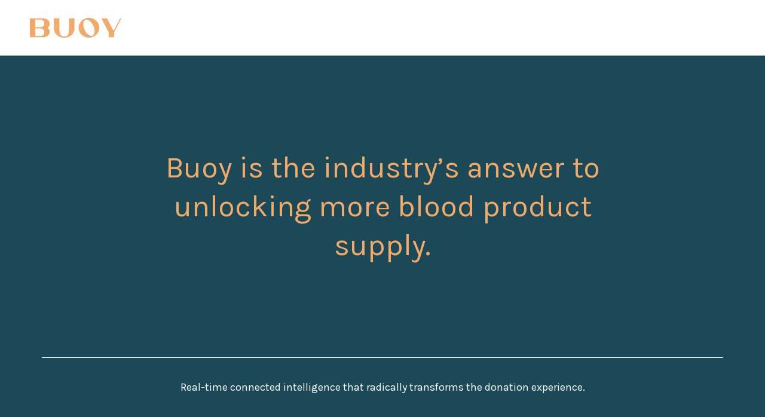

--- FILE ---
content_type: text/html; charset=UTF-8
request_url: https://www.buoysoftware.com/?ref=newsletter.skiplevel.co
body_size: 7181
content:
<!DOCTYPE html><html lang="en-US"><head><meta charSet="utf-8"/><meta http-equiv="x-ua-compatible" content="ie=edge"/><meta name="viewport" content="width=device-width, initial-scale=1, shrink-to-fit=no"/><meta name="generator" content="Gatsby 5.14.5"/><meta name="description" content="Buoy is the industry&#x27;s answer to unlocking more blood product supply" data-gatsby-head="true"/><meta name="og:description" content="Buoy is the industry&#x27;s answer to unlocking more blood product supply" data-gatsby-head="true"/><meta name="og:image" content="https://images.prismic.io/buoy-site/b6f6a11c-09c9-478f-8252-b6ddb2ff329d_logo.png" data-gatsby-head="true"/><meta name="og:title" content="Buoy Software" data-gatsby-head="true"/><meta name="og:type" content="page" data-gatsby-head="true"/><style data-href="/styles.78d663b2dad8e0638f0f.css" data-identity="gatsby-global-css">a,abbr,acronym,address,applet,article,aside,audio,b,big,blockquote,body,canvas,caption,center,cite,code,dd,del,details,dfn,div,dl,dt,em,embed,fieldset,figcaption,figure,footer,form,h1,h2,h3,h4,h5,h6,header,hgroup,html,i,iframe,img,ins,kbd,label,legend,li,mark,menu,nav,object,ol,output,p,pre,q,ruby,s,samp,section,small,span,strike,strong,sub,summary,sup,table,tbody,td,tfoot,th,thead,time,tr,tt,u,ul,var,video{border:0;font-size:100%;font:inherit;margin:0;padding:0;vertical-align:baseline}article,aside,details,figcaption,figure,footer,header,hgroup,menu,nav,section{display:block}body{line-height:1}ol,ul{list-style:none}blockquote,q{quotes:none}blockquote:after,blockquote:before,q:after,q:before{content:"";content:none}table{border-collapse:collapse;border-spacing:0}</style><style>.gatsby-image-wrapper{position:relative;overflow:hidden}.gatsby-image-wrapper picture.object-fit-polyfill{position:static!important}.gatsby-image-wrapper img{bottom:0;height:100%;left:0;margin:0;max-width:none;padding:0;position:absolute;right:0;top:0;width:100%;object-fit:cover}.gatsby-image-wrapper [data-main-image]{opacity:0;transform:translateZ(0);transition:opacity .25s linear;will-change:opacity}.gatsby-image-wrapper-constrained{display:inline-block;vertical-align:top}</style><noscript><style>.gatsby-image-wrapper noscript [data-main-image]{opacity:1!important}.gatsby-image-wrapper [data-placeholder-image]{opacity:0!important}</style></noscript><script type="module">const e="undefined"!=typeof HTMLImageElement&&"loading"in HTMLImageElement.prototype;e&&document.body.addEventListener("load",(function(e){const t=e.target;if(void 0===t.dataset.mainImage)return;if(void 0===t.dataset.gatsbyImageSsr)return;let a=null,n=t;for(;null===a&&n;)void 0!==n.parentNode.dataset.gatsbyImageWrapper&&(a=n.parentNode),n=n.parentNode;const o=a.querySelector("[data-placeholder-image]"),r=new Image;r.src=t.currentSrc,r.decode().catch((()=>{})).then((()=>{t.style.opacity=1,o&&(o.style.opacity=0,o.style.transition="opacity 500ms linear")}))}),!0);</script><link href="https://fonts.googleapis.com/css?family=Karla:400,400,700,700i" rel="stylesheet"/><link rel="preconnect" href="https://static.cdn.prismic.io"/><link rel="dns-prefetch" href="https://static.cdn.prismic.io"/><link rel="icon" href="/favicon-32x32.png?v=9a5f20ddcde5dbd53e6ff7e9f9fe8c82" type="image/png"/><link rel="manifest" href="/manifest.webmanifest" crossorigin="anonymous"/><link rel="apple-touch-icon" sizes="48x48" href="/icons/icon-48x48.png?v=9a5f20ddcde5dbd53e6ff7e9f9fe8c82"/><link rel="apple-touch-icon" sizes="72x72" href="/icons/icon-72x72.png?v=9a5f20ddcde5dbd53e6ff7e9f9fe8c82"/><link rel="apple-touch-icon" sizes="96x96" href="/icons/icon-96x96.png?v=9a5f20ddcde5dbd53e6ff7e9f9fe8c82"/><link rel="apple-touch-icon" sizes="144x144" href="/icons/icon-144x144.png?v=9a5f20ddcde5dbd53e6ff7e9f9fe8c82"/><link rel="apple-touch-icon" sizes="192x192" href="/icons/icon-192x192.png?v=9a5f20ddcde5dbd53e6ff7e9f9fe8c82"/><link rel="apple-touch-icon" sizes="256x256" href="/icons/icon-256x256.png?v=9a5f20ddcde5dbd53e6ff7e9f9fe8c82"/><link rel="apple-touch-icon" sizes="384x384" href="/icons/icon-384x384.png?v=9a5f20ddcde5dbd53e6ff7e9f9fe8c82"/><link rel="apple-touch-icon" sizes="512x512" href="/icons/icon-512x512.png?v=9a5f20ddcde5dbd53e6ff7e9f9fe8c82"/><script>
(function () {
  let gatsbyPluginSegmentReady = true;
  function gatsbySegmentLoad (writeKey) {
    if (window.analytics && window.analytics.load) {
      window.analytics.load(writeKey);
    }
    gatsbyPluginSegmentReady = true;
  };
  
  (function () {
    let lastPageviewPath;
    window.gatsbyPluginSegmentPageviewCaller = function () {
      if (!window.analytics) {
        return
      }

      let thisPageviewPath = window.location.pathname;
      if (thisPageviewPath === lastPageviewPath) {
        return
      }
      lastPageviewPath = thisPageviewPath;
      window.analytics.page();
    };
  })();
  
  (function(){var analytics=window.analytics=window.analytics||[];if(!analytics.initialize)if(analytics.invoked)window.console&&console.error&&console.error("Segment snippet included twice.");else{analytics.invoked=!0;analytics.methods=["trackSubmit","trackClick","trackLink","trackForm","pageview","identify","reset","group","track","ready","alias","debug","page","once","off","on","addSourceMiddleware","addIntegrationMiddleware","setAnonymousId","addDestinationMiddleware"];analytics.factory=function(e){return function(){var t=Array.prototype.slice.call(arguments);t.unshift(e);analytics.push(t);return analytics}};for(var e=0;e<analytics.methods.length;e++){var key=analytics.methods[e];analytics[key]=analytics.factory(key)}analytics.load=function(key,e){var t=document.createElement("script");t.type="text/javascript";t.async=!0;t.src="https://cdn.segment.io/analytics.js/v1/" + key + "/analytics.min.js";var n=document.getElementsByTagName("script")[0];n.parentNode.insertBefore(t,n);analytics._loadOptions=e};analytics._writeKey="ctLdsCvOfItpBjGsJEvu2lZ9W0nxhQYo";analytics.SNIPPET_VERSION="4.15.3";
    gatsbySegmentLoad('ctLdsCvOfItpBjGsJEvu2lZ9W0nxhQYo');
    window.gatsbyPluginSegmentPageviewCaller();
  }})();
})();</script><style data-styled="" data-styled-version="6.1.19">.hzBVJS{box-sizing:border-box;display:flex;max-width:1440px;margin:0 auto;padding:15px 50px;font-family:Karla,sans-serif;font-size:1rem;}/*!sc*/
@media screen and (min-width: 40rem){.hzBVJS{padding:30px 50px;}}/*!sc*/
@media screen and (min-width: 40rem){.hzBVJS{font-size:1.125rem;}}/*!sc*/
.kuiusZ{box-sizing:border-box;margin-left:auto;}/*!sc*/
@media screen and (min-width: 40rem){.kuiusZ{margin-left:0;}}/*!sc*/
.eHZAcB{box-sizing:border-box;margin-left:auto;}/*!sc*/
.gextyu{box-sizing:border-box;border:0;background-color:transparent;color:#F2AA6A;cursor:pointer;display:inline-block;padding:0;font-size:1.375rem;}/*!sc*/
@media screen and (min-width: 40rem){.gextyu{display:none;}}/*!sc*/
.bfDROT{box-sizing:border-box;background-color:#FFFFFF;width:100%;left:0;position:absolute;margin-left:auto;margin-top:15px;}/*!sc*/
@media screen and (min-width: 40rem){.bfDROT{width:auto;}}/*!sc*/
@media screen and (min-width: 40rem){.bfDROT{position:static;}}/*!sc*/
@media screen and (min-width: 40rem){.bfDROT{margin-top:0;}}/*!sc*/
.gBvzi{box-sizing:border-box;display:none;line-height:33px;}/*!sc*/
@media screen and (min-width: 40rem){.gBvzi{display:flex;}}/*!sc*/
.eMJavl{box-sizing:border-box;color:#000000;font-family:Karla,sans-serif;font-weight:300;}/*!sc*/
.cyLMrm{box-sizing:border-box;background-color:#1C4957;margin-bottom:45px;padding:100px 20px 40px;}/*!sc*/
@media screen and (min-width: 40rem){.cyLMrm{padding:155px 20px 115px;}}/*!sc*/
.cKiTKx{box-sizing:border-box;max-width:1140px;margin:0 auto;}/*!sc*/
.kFfvZQ{box-sizing:border-box;grid-template-columns:repeat(12, 1fr);display:grid;}/*!sc*/
.itmwqG{box-sizing:border-box;margin-top:50px 0;margin-bottom:50px 0;margin-left:20px;margin-right:20px;padding-bottom:70px;}/*!sc*/
@media screen and (min-width: 40rem){.itmwqG{margin-top:70px;margin-bottom:70px;padding-bottom:0;}}/*!sc*/
@media screen and (min-width: 52rem){.itmwqG{padding-bottom:0;}}/*!sc*/
.fsTfQn{box-sizing:border-box;grid-column-gap:20px;grid-template-columns:repeat(12, 1fr);display:grid;}/*!sc*/
.cRpKCC{box-sizing:border-box;justify-content:auto;align-self:center;grid-column-gap:25px;grid-column-end:span 12;padding-top:0;text-align:left;}/*!sc*/
@media screen and (min-width: 40rem){.cRpKCC{grid-column-end:span 6;}}/*!sc*/
@media screen and (min-width: 52rem){.cRpKCC{grid-column-end:span 6;}}/*!sc*/
.kfVFlB{box-sizing:border-box;font-size:0px;}/*!sc*/
.eqNxUE{box-sizing:border-box;max-width:1440px;margin:50px auto 0;text-align:center;}/*!sc*/
@media screen and (min-width: 40rem){.eqNxUE{margin:70px auto 0;}}/*!sc*/
.iUibPh{box-sizing:border-box;background-color:#C7C7FA;color:#091357;padding:70px 20px;font-size:1rem;line-height:160%;}/*!sc*/
@media screen and (min-width: 40rem){.iUibPh{font-size:1.125rem;}}/*!sc*/
.jcKqaB{box-sizing:border-box;margin-bottom:30px;font-size:1.25rem;}/*!sc*/
@media screen and (min-width: 40rem){.jcKqaB{margin-bottom:40px;}}/*!sc*/
.khgsaX{box-sizing:border-box;padding-top:100px;padding-left:20px;padding-right:20px;}/*!sc*/
.cnQeOF{box-sizing:border-box;border-color:#000000;border-top:1px solid;grid-column-gap:25px;grid-template-columns:repeat(12, 1fr);grid-column-end:span 12;display:grid;max-width:1140px;margin:0 auto;padding:30px 0;}/*!sc*/
@media screen and (min-width: 40rem){.cnQeOF{grid-column-end:span 5;}}/*!sc*/
@media screen and (min-width: 40rem){.cnQeOF{padding:35px 0 70px;}}/*!sc*/
.jvbpNe{box-sizing:border-box;grid-column-end:span 12;font-size:1.375rem;line-height:160%;}/*!sc*/
@media screen and (min-width: 40rem){.jvbpNe{grid-column-end:span 5;}}/*!sc*/
@media screen and (min-width: 40rem){.jvbpNe{font-size:2rem;}}/*!sc*/
.hBgwBb{box-sizing:border-box;border-top-color:#000000;border-top-style:solid;border-top-width:1px;color:#1C4957;margin-top:35px;padding:35px 20px;font-family:Karla,sans-serif;}/*!sc*/
@media screen and (min-width: 40rem){.hBgwBb{margin-top:70px;padding:80px 20px;}}/*!sc*/
.kODGhu{box-sizing:border-box;grid-column-gap:20px;grid-template-columns:repeat(12, 1fr);display:grid;max-width:1140px;margin:0 auto;font-size:0.8125rem;line-height:160%;}/*!sc*/
@media screen and (min-width: 40rem){.kODGhu{font-size:1.125rem;}}/*!sc*/
.jQWEQw{box-sizing:border-box;grid-column-end:span 12;width:100%;margin-bottom:25px;}/*!sc*/
@media screen and (min-width: 40rem){.jQWEQw{grid-column-end:span 3;}}/*!sc*/
@media screen and (min-width: 52rem){.jQWEQw{grid-column-end:span 5;}}/*!sc*/
@media screen and (min-width: 64rem){.jQWEQw{grid-column-end:span 7;}}/*!sc*/
@media screen and (min-width: 40rem){.jQWEQw{margin-bottom:0;}}/*!sc*/
.hoZbzY{box-sizing:border-box;grid-template-columns:6fr 6fr;grid-column-end:span 12;display:grid;}/*!sc*/
@media screen and (min-width: 40rem){.hoZbzY{grid-template-columns:auto;}}/*!sc*/
@media screen and (min-width: 40rem){.hoZbzY{grid-column-end:span 3;}}/*!sc*/
@media screen and (min-width: 52rem){.hoZbzY{grid-column-end:span 2;}}/*!sc*/
@media screen and (min-width: 40rem){.hoZbzY{display:block;}}/*!sc*/
.ctwAmD{box-sizing:border-box;margin-bottom:5px;font-weight:700;}/*!sc*/
.eoVemE{box-sizing:border-box;grid-column-end:auto;padding-left:0;margin-left:auto;}/*!sc*/
@media screen and (min-width: 40rem){.eoVemE{grid-column-end:span 6;}}/*!sc*/
@media screen and (min-width: 52rem){.eoVemE{grid-column-end:span 4;}}/*!sc*/
@media screen and (min-width: 64rem){.eoVemE{grid-column-end:span 3;}}/*!sc*/
@media screen and (min-width: 40rem){.eoVemE{padding-left:20px;}}/*!sc*/
data-styled.g2[id="Element-sc-56adv9-0"]{content:"hzBVJS,kuiusZ,eHZAcB,gextyu,bfDROT,gBvzi,eMJavl,cyLMrm,cKiTKx,kFfvZQ,itmwqG,fsTfQn,cRpKCC,kfVFlB,eqNxUE,iUibPh,jcKqaB,khgsaX,cnQeOF,jvbpNe,hBgwBb,kODGhu,jQWEQw,hoZbzY,ctwAmD,eoVemE,"}/*!sc*/
.bSkduU{box-sizing:border-box;width:auto;font-size:12px;}/*!sc*/
.gyYlDU{box-sizing:border-box;width:100%;margin-bottom:75px;font-size:12px;}/*!sc*/
.cdssNP{box-sizing:border-box;width:100%;font-size:12px;}/*!sc*/
data-styled.g3[id="Image-sc-1xcxg4h-0"]{content:"bSkduU,gyYlDU,cdssNP,"}/*!sc*/
.AbDwW{box-sizing:border-box;color:#F2AA6A;grid-column-end:11;grid-column-start:3;font-size:1.625rem;line-height:130%;text-align:center;}/*!sc*/
@media screen and (min-width: 40rem){.AbDwW{font-size:3.125rem;}}/*!sc*/
.jHfmUF{box-sizing:border-box;border-top:1px solid white;color:#FFFFFF;margin-top:100px;padding-top:25px;font-size:1rem;line-height:160%;text-align:center;}/*!sc*/
@media screen and (min-width: 40rem){.jHfmUF{margin-top:155px;padding-top:35px;}}/*!sc*/
@media screen and (min-width: 40rem){.jHfmUF{font-size:1.125rem;}}/*!sc*/
.eyBNbg{box-sizing:border-box;grid-column-end:13;grid-column-start:1;font-size:1.375rem;line-height:160%;}/*!sc*/
@media screen and (min-width: 40rem){.eyBNbg{font-size:1.375rem;}}/*!sc*/
@media screen and (min-width: 52rem){.eyBNbg{font-size:1.375rem;}}/*!sc*/
@media screen and (min-width: 64rem){.eyBNbg{font-size:2rem;}}/*!sc*/
.hmEQY{box-sizing:border-box;grid-column-end:span 12;grid-column-start:1;margin-top:25px;font-size:1rem;line-height:160%;}/*!sc*/
@media screen and (min-width: 40rem){.hmEQY{grid-column-end:span 6;}}/*!sc*/
@media screen and (min-width: 40rem){.hmEQY{grid-column-start:7;}}/*!sc*/
@media screen and (min-width: 40rem){.hmEQY{margin-top:0;}}/*!sc*/
@media screen and (min-width: 40rem){.hmEQY{font-size:1.125rem;}}/*!sc*/
.boJhnT{box-sizing:border-box;}/*!sc*/
.jmzaRP{box-sizing:border-box;margin-top:5px;}/*!sc*/
.bvDWqd{box-sizing:border-box;color:#1C4957;}/*!sc*/
data-styled.g4[id="Text-sc-hoh2a9-0"]{content:"AbDwW,jHfmUF,eyBNbg,hmEQY,boJhnT,jmzaRP,bvDWqd,"}/*!sc*/
.cA-DUdE{color:#1C4957;cursor:pointer;text-decoration:none;}/*!sc*/
.cA-DUdE:hover{text-decoration:underline;}/*!sc*/
data-styled.g5[id="TextLink__StyledLink-sc-9qojc2-0"]{content:"cA-DUdE,"}/*!sc*/
.hcRppQ{color:#1C4957;cursor:pointer;text-decoration:none;}/*!sc*/
.hcRppQ:hover{text-decoration:underline;}/*!sc*/
data-styled.g6[id="TextLink__StyledExternalLink-sc-9qojc2-1"]{content:"hcRppQ,"}/*!sc*/
.ekkRoH a,.ekkRoH p>a{color:#000000;}/*!sc*/
.ekkRoH a:visited,.ekkRoH p>a:visited{color:#000000;}/*!sc*/
.ekkRoH a:focus,.ekkRoH a:hover,.ekkRoH p>a:focus,.ekkRoH p>a:hover{color:#000000;}/*!sc*/
.ekkRoH em{font-size:inherit;font-style:italic;}/*!sc*/
.ekkRoH h1,.ekkRoH h2,.ekkRoH h3,.ekkRoH h4{margin-bottom:50px;}/*!sc*/
.ekkRoH h5,.ekkRoH h6,.ekkRoH p{margin-bottom:40px;}/*!sc*/
.ekkRoH h1{font-size:3.125rem;line-height:130%;}/*!sc*/
.ekkRoH h2{font-size:2rem;line-height:160%;}/*!sc*/
.ekkRoH h3{font-size:2rem;line-height:160%;}/*!sc*/
.ekkRoH h4{font-size:1.125rem;line-height:160%;}/*!sc*/
.ekkRoH h5{font-size:1.125rem;line-height:160%;}/*!sc*/
.ekkRoH h6{font-size:1.125rem;line-height:160%;}/*!sc*/
.ekkRoH li,.ekkRoH p{color:inherit;font-family:Karla,sans-serif;line-height:160%;}/*!sc*/
.ekkRoH h1:last-child,.ekkRoH h2:last-child,.ekkRoH h3:last-child,.ekkRoH h4:last-child,.ekkRoH h5:last-child,.ekkRoH h6:last-child,.ekkRoH p:last-child{margin-bottom:0;}/*!sc*/
.ekkRoH strong{font-weight:800;}/*!sc*/
@media screen and (max-width:40em){.ekkRoH h1{font-size:1.625rem;}.ekkRoH h2{font-size:1.375rem;}.ekkRoH h3{font-size:1.375rem;}.ekkRoH h4{font-size:1rem;}.ekkRoH h6{font-size:1.125rem;}.ekkRoH li,.ekkRoH p{font-size:1.125rem;}}/*!sc*/
data-styled.g7[id="SingleColumn__StyledSingleColumn-sc-1jkei5e-0"]{content:"ekkRoH,"}/*!sc*/
.bLIWn a{color:#000000;}/*!sc*/
data-styled.g8[id="TwoColumnTitleDescription__StyledTitle-sc-15341kn-0"]{content:"bLIWn,"}/*!sc*/
</style><title data-gatsby-head="true">Buoy Software</title></head><body><div id="___gatsby"><div style="outline:none" tabindex="-1" id="gatsby-focus-wrapper"><header class="Element-sc-56adv9-0 hzBVJS site-header" display="flex" font-family="karla" font-size="text.primaryMobile,text.primary" m="0 auto" maxWidth="maxWidth" p="15px 50px,30px 50px"><div marginLeft="auto,0" class="Element-sc-56adv9-0 kuiusZ"><a aria-current="page" class="" href="/"><div data-gatsby-image-wrapper="" class="gatsby-image-wrapper gatsby-image-wrapper-constrained Image-sc-1xcxg4h-0 bSkduU"><div style="max-width:153px;display:block"><img alt="" role="presentation" aria-hidden="true" src="data:image/svg+xml;charset=utf-8,%3Csvg%20height=&#x27;33&#x27;%20width=&#x27;153&#x27;%20xmlns=&#x27;http://www.w3.org/2000/svg&#x27;%20version=&#x27;1.1&#x27;%3E%3C/svg%3E" style="max-width:100%;display:block;position:static"/></div><div aria-hidden="true" data-placeholder-image="" style="opacity:1;transition:opacity 500ms linear"></div><img data-gatsby-image-ssr="" maxwidth="iconMobile,iconDesktop" width="auto" font-size="12px" data-main-image="" style="opacity:0" sizes="(min-width: 153px) 153px, 100vw" decoding="async" loading="lazy" data-src="https://images.prismic.io/buoy-site/b6f6a11c-09c9-478f-8252-b6ddb2ff329d_logo.png?ixlib=gatsbyFP&amp;auto=compress%2Cformat&amp;fit=max&amp;w=153&amp;h=33" data-srcset="https://images.prismic.io/buoy-site/b6f6a11c-09c9-478f-8252-b6ddb2ff329d_logo.png?ixlib=gatsbyFP&amp;auto=compress%2Cformat&amp;fit=max&amp;w=100&amp;h=22 100w,https://images.prismic.io/buoy-site/b6f6a11c-09c9-478f-8252-b6ddb2ff329d_logo.png?ixlib=gatsbyFP&amp;auto=compress%2Cformat&amp;fit=max&amp;w=116&amp;h=25 116w,https://images.prismic.io/buoy-site/b6f6a11c-09c9-478f-8252-b6ddb2ff329d_logo.png?ixlib=gatsbyFP&amp;auto=compress%2Cformat&amp;fit=max&amp;w=135&amp;h=29 135w,https://images.prismic.io/buoy-site/b6f6a11c-09c9-478f-8252-b6ddb2ff329d_logo.png?ixlib=gatsbyFP&amp;auto=compress%2Cformat&amp;fit=max&amp;w=153&amp;h=33 153w" alt="Buoy Logo"/><noscript><img data-gatsby-image-ssr="" maxwidth="iconMobile,iconDesktop" width="auto" font-size="12px" data-main-image="" style="opacity:0" sizes="(min-width: 153px) 153px, 100vw" decoding="async" loading="lazy" src="https://images.prismic.io/buoy-site/b6f6a11c-09c9-478f-8252-b6ddb2ff329d_logo.png?ixlib=gatsbyFP&amp;auto=compress%2Cformat&amp;fit=max&amp;w=153&amp;h=33" srcSet="https://images.prismic.io/buoy-site/b6f6a11c-09c9-478f-8252-b6ddb2ff329d_logo.png?ixlib=gatsbyFP&amp;auto=compress%2Cformat&amp;fit=max&amp;w=100&amp;h=22 100w,https://images.prismic.io/buoy-site/b6f6a11c-09c9-478f-8252-b6ddb2ff329d_logo.png?ixlib=gatsbyFP&amp;auto=compress%2Cformat&amp;fit=max&amp;w=116&amp;h=25 116w,https://images.prismic.io/buoy-site/b6f6a11c-09c9-478f-8252-b6ddb2ff329d_logo.png?ixlib=gatsbyFP&amp;auto=compress%2Cformat&amp;fit=max&amp;w=135&amp;h=29 135w,https://images.prismic.io/buoy-site/b6f6a11c-09c9-478f-8252-b6ddb2ff329d_logo.png?ixlib=gatsbyFP&amp;auto=compress%2Cformat&amp;fit=max&amp;w=153&amp;h=33 153w" alt="Buoy Logo"/></noscript><script type="module">const t="undefined"!=typeof HTMLImageElement&&"loading"in HTMLImageElement.prototype;if(t){const t=document.querySelectorAll("img[data-main-image]");for(let e of t){e.dataset.src&&(e.setAttribute("src",e.dataset.src),e.removeAttribute("data-src")),e.dataset.srcset&&(e.setAttribute("srcset",e.dataset.srcset),e.removeAttribute("data-srcset"));const t=e.parentNode.querySelectorAll("source[data-srcset]");for(let e of t)e.setAttribute("srcset",e.dataset.srcset),e.removeAttribute("data-srcset");e.complete&&(e.style.opacity=1,e.parentNode.parentNode.querySelector("[data-placeholder-image]").style.opacity=0)}}</script></div></a></div><nav ml="auto" class="Element-sc-56adv9-0 eHZAcB"><button aria-label="Open the navigation menu" bg="transparent" border="0" display="inline-block,none" color="coral" cursor="pointer" font-size="text.titleMobile" p="0" transform="," class="Element-sc-56adv9-0 gextyu"><span aria-hidden="true">+</span></button><nav bg="white," ml="auto" mt="15px,0" left="0" position="absolute,static" width="100%,auto" class="Element-sc-56adv9-0 bfDROT"><ul display="none,flex" lineHeight="33px" class="Element-sc-56adv9-0 gBvzi"></ul></nav></nav></header><main color="textPrimary" font-family="karla" font-weight="light" class="Element-sc-56adv9-0 eMJavl"><section bg="sea" mb="45px" p="100px 20px 40px,155px 20px 115px" class="Element-sc-56adv9-0 cyLMrm"><div m="0 auto" maxWidth="contentWidth" class="Element-sc-56adv9-0 cKiTKx"><div display="grid" gridTemplateColumns="repeat(12, 1fr)" class="Element-sc-56adv9-0 kFfvZQ"><h1 color="coral" font-size="text.headerMobile,text.header" gridColumnEnd="11" gridColumnStart="3" lineHeight="header" textAlign="center" class="Text-sc-hoh2a9-0 AbDwW">Buoy is the industry’s answer to unlocking more blood product supply.</h1></div><div borderTop="1px solid white" color="white" font-size="text.primaryMobile,text.primary" lineHeight="primary" mt="100px,155px" pt="25px,35px" textAlign="center" class="Text-sc-hoh2a9-0 jHfmUF">Real-time connected intelligence that radically transforms the donation experience.</div></div></section><section my="50px 0,70px" mx="20px" pb="70px,0,0" class="Element-sc-56adv9-0 itmwqG"><div m="0 auto" maxWidth="1140px" class="Element-sc-56adv9-0 cKiTKx"><div display="grid" gridColumnGap="20px" gridTemplateColumns="repeat(12, 1fr)" class="Element-sc-56adv9-0 fsTfQn"><div gridColumnEnd="span 12,span 6,span 6" justifyContent="auto" textAlign="left" alignSelf="center" gridColumnGap="25px" pt="0" class="Element-sc-56adv9-0 cRpKCC"><div font-size="0px" class="Element-sc-56adv9-0 kfVFlB"><div data-gatsby-image-wrapper="" class="gatsby-image-wrapper gatsby-image-wrapper-constrained Image-sc-1xcxg4h-0 cdssNP"><div style="max-width:780px;display:block"><img alt="" role="presentation" aria-hidden="true" src="data:image/svg+xml;charset=utf-8,%3Csvg%20height=&#x27;947.9999999999999&#x27;%20width=&#x27;780&#x27;%20xmlns=&#x27;http://www.w3.org/2000/svg&#x27;%20version=&#x27;1.1&#x27;%3E%3C/svg%3E" style="max-width:100%;display:block;position:static"/></div><div aria-hidden="true" data-placeholder-image="" style="opacity:1;transition:opacity 500ms linear"></div><img data-gatsby-image-ssr="" max-width="100%" font-size="12px" width="100%" data-main-image="" style="opacity:0" sizes="(min-width: 780px) 780px, 100vw" decoding="async" loading="lazy" data-src="https://images.prismic.io/buoy-site/3b7be435-4509-43f4-9c2b-5690c963fc45_smartphone-choose-date-time.png?ixlib=gatsbyFP&amp;auto=compress%2Cformat&amp;fit=max&amp;w=780&amp;h=948" data-srcset="https://images.prismic.io/buoy-site/3b7be435-4509-43f4-9c2b-5690c963fc45_smartphone-choose-date-time.png?ixlib=gatsbyFP&amp;auto=compress%2Cformat&amp;fit=max&amp;w=100&amp;h=122 100w,https://images.prismic.io/buoy-site/3b7be435-4509-43f4-9c2b-5690c963fc45_smartphone-choose-date-time.png?ixlib=gatsbyFP&amp;auto=compress%2Cformat&amp;fit=max&amp;w=116&amp;h=141 116w,https://images.prismic.io/buoy-site/3b7be435-4509-43f4-9c2b-5690c963fc45_smartphone-choose-date-time.png?ixlib=gatsbyFP&amp;auto=compress%2Cformat&amp;fit=max&amp;w=135&amp;h=164 135w,https://images.prismic.io/buoy-site/3b7be435-4509-43f4-9c2b-5690c963fc45_smartphone-choose-date-time.png?ixlib=gatsbyFP&amp;auto=compress%2Cformat&amp;fit=max&amp;w=156&amp;h=190 156w,https://images.prismic.io/buoy-site/3b7be435-4509-43f4-9c2b-5690c963fc45_smartphone-choose-date-time.png?ixlib=gatsbyFP&amp;auto=compress%2Cformat&amp;fit=max&amp;w=181&amp;h=220 181w,https://images.prismic.io/buoy-site/3b7be435-4509-43f4-9c2b-5690c963fc45_smartphone-choose-date-time.png?ixlib=gatsbyFP&amp;auto=compress%2Cformat&amp;fit=max&amp;w=210&amp;h=255 210w,https://images.prismic.io/buoy-site/3b7be435-4509-43f4-9c2b-5690c963fc45_smartphone-choose-date-time.png?ixlib=gatsbyFP&amp;auto=compress%2Cformat&amp;fit=max&amp;w=244&amp;h=297 244w,https://images.prismic.io/buoy-site/3b7be435-4509-43f4-9c2b-5690c963fc45_smartphone-choose-date-time.png?ixlib=gatsbyFP&amp;auto=compress%2Cformat&amp;fit=max&amp;w=283&amp;h=344 283w,https://images.prismic.io/buoy-site/3b7be435-4509-43f4-9c2b-5690c963fc45_smartphone-choose-date-time.png?ixlib=gatsbyFP&amp;auto=compress%2Cformat&amp;fit=max&amp;w=328&amp;h=399 328w,https://images.prismic.io/buoy-site/3b7be435-4509-43f4-9c2b-5690c963fc45_smartphone-choose-date-time.png?ixlib=gatsbyFP&amp;auto=compress%2Cformat&amp;fit=max&amp;w=380&amp;h=462 380w,https://images.prismic.io/buoy-site/3b7be435-4509-43f4-9c2b-5690c963fc45_smartphone-choose-date-time.png?ixlib=gatsbyFP&amp;auto=compress%2Cformat&amp;fit=max&amp;w=441&amp;h=536 441w,https://images.prismic.io/buoy-site/3b7be435-4509-43f4-9c2b-5690c963fc45_smartphone-choose-date-time.png?ixlib=gatsbyFP&amp;auto=compress%2Cformat&amp;fit=max&amp;w=512&amp;h=622 512w,https://images.prismic.io/buoy-site/3b7be435-4509-43f4-9c2b-5690c963fc45_smartphone-choose-date-time.png?ixlib=gatsbyFP&amp;auto=compress%2Cformat&amp;fit=max&amp;w=594&amp;h=722 594w,https://images.prismic.io/buoy-site/3b7be435-4509-43f4-9c2b-5690c963fc45_smartphone-choose-date-time.png?ixlib=gatsbyFP&amp;auto=compress%2Cformat&amp;fit=max&amp;w=689&amp;h=837 689w,https://images.prismic.io/buoy-site/3b7be435-4509-43f4-9c2b-5690c963fc45_smartphone-choose-date-time.png?ixlib=gatsbyFP&amp;auto=compress%2Cformat&amp;fit=max&amp;w=780&amp;h=948 780w" alt="Choosing time and date in app on your smartphone"/><noscript><img data-gatsby-image-ssr="" max-width="100%" font-size="12px" width="100%" data-main-image="" style="opacity:0" sizes="(min-width: 780px) 780px, 100vw" decoding="async" loading="lazy" src="https://images.prismic.io/buoy-site/3b7be435-4509-43f4-9c2b-5690c963fc45_smartphone-choose-date-time.png?ixlib=gatsbyFP&amp;auto=compress%2Cformat&amp;fit=max&amp;w=780&amp;h=948" srcSet="https://images.prismic.io/buoy-site/3b7be435-4509-43f4-9c2b-5690c963fc45_smartphone-choose-date-time.png?ixlib=gatsbyFP&amp;auto=compress%2Cformat&amp;fit=max&amp;w=100&amp;h=122 100w,https://images.prismic.io/buoy-site/3b7be435-4509-43f4-9c2b-5690c963fc45_smartphone-choose-date-time.png?ixlib=gatsbyFP&amp;auto=compress%2Cformat&amp;fit=max&amp;w=116&amp;h=141 116w,https://images.prismic.io/buoy-site/3b7be435-4509-43f4-9c2b-5690c963fc45_smartphone-choose-date-time.png?ixlib=gatsbyFP&amp;auto=compress%2Cformat&amp;fit=max&amp;w=135&amp;h=164 135w,https://images.prismic.io/buoy-site/3b7be435-4509-43f4-9c2b-5690c963fc45_smartphone-choose-date-time.png?ixlib=gatsbyFP&amp;auto=compress%2Cformat&amp;fit=max&amp;w=156&amp;h=190 156w,https://images.prismic.io/buoy-site/3b7be435-4509-43f4-9c2b-5690c963fc45_smartphone-choose-date-time.png?ixlib=gatsbyFP&amp;auto=compress%2Cformat&amp;fit=max&amp;w=181&amp;h=220 181w,https://images.prismic.io/buoy-site/3b7be435-4509-43f4-9c2b-5690c963fc45_smartphone-choose-date-time.png?ixlib=gatsbyFP&amp;auto=compress%2Cformat&amp;fit=max&amp;w=210&amp;h=255 210w,https://images.prismic.io/buoy-site/3b7be435-4509-43f4-9c2b-5690c963fc45_smartphone-choose-date-time.png?ixlib=gatsbyFP&amp;auto=compress%2Cformat&amp;fit=max&amp;w=244&amp;h=297 244w,https://images.prismic.io/buoy-site/3b7be435-4509-43f4-9c2b-5690c963fc45_smartphone-choose-date-time.png?ixlib=gatsbyFP&amp;auto=compress%2Cformat&amp;fit=max&amp;w=283&amp;h=344 283w,https://images.prismic.io/buoy-site/3b7be435-4509-43f4-9c2b-5690c963fc45_smartphone-choose-date-time.png?ixlib=gatsbyFP&amp;auto=compress%2Cformat&amp;fit=max&amp;w=328&amp;h=399 328w,https://images.prismic.io/buoy-site/3b7be435-4509-43f4-9c2b-5690c963fc45_smartphone-choose-date-time.png?ixlib=gatsbyFP&amp;auto=compress%2Cformat&amp;fit=max&amp;w=380&amp;h=462 380w,https://images.prismic.io/buoy-site/3b7be435-4509-43f4-9c2b-5690c963fc45_smartphone-choose-date-time.png?ixlib=gatsbyFP&amp;auto=compress%2Cformat&amp;fit=max&amp;w=441&amp;h=536 441w,https://images.prismic.io/buoy-site/3b7be435-4509-43f4-9c2b-5690c963fc45_smartphone-choose-date-time.png?ixlib=gatsbyFP&amp;auto=compress%2Cformat&amp;fit=max&amp;w=512&amp;h=622 512w,https://images.prismic.io/buoy-site/3b7be435-4509-43f4-9c2b-5690c963fc45_smartphone-choose-date-time.png?ixlib=gatsbyFP&amp;auto=compress%2Cformat&amp;fit=max&amp;w=594&amp;h=722 594w,https://images.prismic.io/buoy-site/3b7be435-4509-43f4-9c2b-5690c963fc45_smartphone-choose-date-time.png?ixlib=gatsbyFP&amp;auto=compress%2Cformat&amp;fit=max&amp;w=689&amp;h=837 689w,https://images.prismic.io/buoy-site/3b7be435-4509-43f4-9c2b-5690c963fc45_smartphone-choose-date-time.png?ixlib=gatsbyFP&amp;auto=compress%2Cformat&amp;fit=max&amp;w=780&amp;h=948 780w" alt="Choosing time and date in app on your smartphone"/></noscript><script type="module">const t="undefined"!=typeof HTMLImageElement&&"loading"in HTMLImageElement.prototype;if(t){const t=document.querySelectorAll("img[data-main-image]");for(let e of t){e.dataset.src&&(e.setAttribute("src",e.dataset.src),e.removeAttribute("data-src")),e.dataset.srcset&&(e.setAttribute("srcset",e.dataset.srcset),e.removeAttribute("data-srcset"));const t=e.parentNode.querySelectorAll("source[data-srcset]");for(let e of t)e.setAttribute("srcset",e.dataset.srcset),e.removeAttribute("data-srcset");e.complete&&(e.style.opacity=1,e.parentNode.parentNode.querySelector("[data-placeholder-image]").style.opacity=0)}}</script></div></div></div><div gridColumnEnd="span 12,span 6,span 6" justifyContent="auto" textAlign="left" alignSelf="center" gridColumnGap="25px" pt="0" class="Element-sc-56adv9-0 cRpKCC"><div display="grid" gridTemplateColumns="repeat(12, 1fr)" class="Element-sc-56adv9-0 kFfvZQ"><h3 font-size="text.titleMobile,text.titleMobile,text.titleMobile,text.title" gridColumnEnd="13" gridColumnStart="1" lineHeight="primary" class="Text-sc-hoh2a9-0 eyBNbg">A suite of software that enables blood product collection companies to support their donors, collect more product, and optimize operational efficiency—all from one place.</h3></div></div></div></div></section><div textAlign="center" maxWidth="maxWidth" m="50px auto 0,70px auto 0" class="Element-sc-56adv9-0 eqNxUE"><div data-gatsby-image-wrapper="" class="gatsby-image-wrapper gatsby-image-wrapper-constrained Image-sc-1xcxg4h-0 cdssNP"><div style="max-width:1440px;display:block"><img alt="" role="presentation" aria-hidden="true" src="data:image/svg+xml;charset=utf-8,%3Csvg%20height=&#x27;980&#x27;%20width=&#x27;1440&#x27;%20xmlns=&#x27;http://www.w3.org/2000/svg&#x27;%20version=&#x27;1.1&#x27;%3E%3C/svg%3E" style="max-width:100%;display:block;position:static"/></div><div aria-hidden="true" data-placeholder-image="" style="opacity:1;transition:opacity 500ms linear"></div><img data-gatsby-image-ssr="" width="100%" font-size="12px" data-main-image="" style="opacity:0" sizes="(min-width: 1440px) 1440px, 100vw" decoding="async" loading="lazy" data-src="https://images.prismic.io/buoy-site/2b16d2f5-c749-4921-81cf-092683b83e4d_HealthTechsW_Woman.jpg?ixlib=gatsbyFP&amp;auto=compress%2Cformat&amp;fit=max&amp;w=1440&amp;h=980" data-srcset="https://images.prismic.io/buoy-site/2b16d2f5-c749-4921-81cf-092683b83e4d_HealthTechsW_Woman.jpg?ixlib=gatsbyFP&amp;auto=compress%2Cformat&amp;fit=max&amp;w=100&amp;h=68 100w,https://images.prismic.io/buoy-site/2b16d2f5-c749-4921-81cf-092683b83e4d_HealthTechsW_Woman.jpg?ixlib=gatsbyFP&amp;auto=compress%2Cformat&amp;fit=max&amp;w=116&amp;h=79 116w,https://images.prismic.io/buoy-site/2b16d2f5-c749-4921-81cf-092683b83e4d_HealthTechsW_Woman.jpg?ixlib=gatsbyFP&amp;auto=compress%2Cformat&amp;fit=max&amp;w=135&amp;h=92 135w,https://images.prismic.io/buoy-site/2b16d2f5-c749-4921-81cf-092683b83e4d_HealthTechsW_Woman.jpg?ixlib=gatsbyFP&amp;auto=compress%2Cformat&amp;fit=max&amp;w=156&amp;h=106 156w,https://images.prismic.io/buoy-site/2b16d2f5-c749-4921-81cf-092683b83e4d_HealthTechsW_Woman.jpg?ixlib=gatsbyFP&amp;auto=compress%2Cformat&amp;fit=max&amp;w=181&amp;h=123 181w,https://images.prismic.io/buoy-site/2b16d2f5-c749-4921-81cf-092683b83e4d_HealthTechsW_Woman.jpg?ixlib=gatsbyFP&amp;auto=compress%2Cformat&amp;fit=max&amp;w=210&amp;h=143 210w,https://images.prismic.io/buoy-site/2b16d2f5-c749-4921-81cf-092683b83e4d_HealthTechsW_Woman.jpg?ixlib=gatsbyFP&amp;auto=compress%2Cformat&amp;fit=max&amp;w=244&amp;h=166 244w,https://images.prismic.io/buoy-site/2b16d2f5-c749-4921-81cf-092683b83e4d_HealthTechsW_Woman.jpg?ixlib=gatsbyFP&amp;auto=compress%2Cformat&amp;fit=max&amp;w=283&amp;h=193 283w,https://images.prismic.io/buoy-site/2b16d2f5-c749-4921-81cf-092683b83e4d_HealthTechsW_Woman.jpg?ixlib=gatsbyFP&amp;auto=compress%2Cformat&amp;fit=max&amp;w=328&amp;h=223 328w,https://images.prismic.io/buoy-site/2b16d2f5-c749-4921-81cf-092683b83e4d_HealthTechsW_Woman.jpg?ixlib=gatsbyFP&amp;auto=compress%2Cformat&amp;fit=max&amp;w=380&amp;h=259 380w,https://images.prismic.io/buoy-site/2b16d2f5-c749-4921-81cf-092683b83e4d_HealthTechsW_Woman.jpg?ixlib=gatsbyFP&amp;auto=compress%2Cformat&amp;fit=max&amp;w=441&amp;h=300 441w,https://images.prismic.io/buoy-site/2b16d2f5-c749-4921-81cf-092683b83e4d_HealthTechsW_Woman.jpg?ixlib=gatsbyFP&amp;auto=compress%2Cformat&amp;fit=max&amp;w=512&amp;h=348 512w,https://images.prismic.io/buoy-site/2b16d2f5-c749-4921-81cf-092683b83e4d_HealthTechsW_Woman.jpg?ixlib=gatsbyFP&amp;auto=compress%2Cformat&amp;fit=max&amp;w=594&amp;h=404 594w,https://images.prismic.io/buoy-site/2b16d2f5-c749-4921-81cf-092683b83e4d_HealthTechsW_Woman.jpg?ixlib=gatsbyFP&amp;auto=compress%2Cformat&amp;fit=max&amp;w=689&amp;h=469 689w,https://images.prismic.io/buoy-site/2b16d2f5-c749-4921-81cf-092683b83e4d_HealthTechsW_Woman.jpg?ixlib=gatsbyFP&amp;auto=compress%2Cformat&amp;fit=max&amp;w=799&amp;h=544 799w,https://images.prismic.io/buoy-site/2b16d2f5-c749-4921-81cf-092683b83e4d_HealthTechsW_Woman.jpg?ixlib=gatsbyFP&amp;auto=compress%2Cformat&amp;fit=max&amp;w=927&amp;h=631 927w,https://images.prismic.io/buoy-site/2b16d2f5-c749-4921-81cf-092683b83e4d_HealthTechsW_Woman.jpg?ixlib=gatsbyFP&amp;auto=compress%2Cformat&amp;fit=max&amp;w=1075&amp;h=732 1075w,https://images.prismic.io/buoy-site/2b16d2f5-c749-4921-81cf-092683b83e4d_HealthTechsW_Woman.jpg?ixlib=gatsbyFP&amp;auto=compress%2Cformat&amp;fit=max&amp;w=1247&amp;h=849 1247w,https://images.prismic.io/buoy-site/2b16d2f5-c749-4921-81cf-092683b83e4d_HealthTechsW_Woman.jpg?ixlib=gatsbyFP&amp;auto=compress%2Cformat&amp;fit=max&amp;w=1440&amp;h=980 1440w" alt="Elderly patient showing two medical assistants her smart phone screen"/><noscript><img data-gatsby-image-ssr="" width="100%" font-size="12px" data-main-image="" style="opacity:0" sizes="(min-width: 1440px) 1440px, 100vw" decoding="async" loading="lazy" src="https://images.prismic.io/buoy-site/2b16d2f5-c749-4921-81cf-092683b83e4d_HealthTechsW_Woman.jpg?ixlib=gatsbyFP&amp;auto=compress%2Cformat&amp;fit=max&amp;w=1440&amp;h=980" srcSet="https://images.prismic.io/buoy-site/2b16d2f5-c749-4921-81cf-092683b83e4d_HealthTechsW_Woman.jpg?ixlib=gatsbyFP&amp;auto=compress%2Cformat&amp;fit=max&amp;w=100&amp;h=68 100w,https://images.prismic.io/buoy-site/2b16d2f5-c749-4921-81cf-092683b83e4d_HealthTechsW_Woman.jpg?ixlib=gatsbyFP&amp;auto=compress%2Cformat&amp;fit=max&amp;w=116&amp;h=79 116w,https://images.prismic.io/buoy-site/2b16d2f5-c749-4921-81cf-092683b83e4d_HealthTechsW_Woman.jpg?ixlib=gatsbyFP&amp;auto=compress%2Cformat&amp;fit=max&amp;w=135&amp;h=92 135w,https://images.prismic.io/buoy-site/2b16d2f5-c749-4921-81cf-092683b83e4d_HealthTechsW_Woman.jpg?ixlib=gatsbyFP&amp;auto=compress%2Cformat&amp;fit=max&amp;w=156&amp;h=106 156w,https://images.prismic.io/buoy-site/2b16d2f5-c749-4921-81cf-092683b83e4d_HealthTechsW_Woman.jpg?ixlib=gatsbyFP&amp;auto=compress%2Cformat&amp;fit=max&amp;w=181&amp;h=123 181w,https://images.prismic.io/buoy-site/2b16d2f5-c749-4921-81cf-092683b83e4d_HealthTechsW_Woman.jpg?ixlib=gatsbyFP&amp;auto=compress%2Cformat&amp;fit=max&amp;w=210&amp;h=143 210w,https://images.prismic.io/buoy-site/2b16d2f5-c749-4921-81cf-092683b83e4d_HealthTechsW_Woman.jpg?ixlib=gatsbyFP&amp;auto=compress%2Cformat&amp;fit=max&amp;w=244&amp;h=166 244w,https://images.prismic.io/buoy-site/2b16d2f5-c749-4921-81cf-092683b83e4d_HealthTechsW_Woman.jpg?ixlib=gatsbyFP&amp;auto=compress%2Cformat&amp;fit=max&amp;w=283&amp;h=193 283w,https://images.prismic.io/buoy-site/2b16d2f5-c749-4921-81cf-092683b83e4d_HealthTechsW_Woman.jpg?ixlib=gatsbyFP&amp;auto=compress%2Cformat&amp;fit=max&amp;w=328&amp;h=223 328w,https://images.prismic.io/buoy-site/2b16d2f5-c749-4921-81cf-092683b83e4d_HealthTechsW_Woman.jpg?ixlib=gatsbyFP&amp;auto=compress%2Cformat&amp;fit=max&amp;w=380&amp;h=259 380w,https://images.prismic.io/buoy-site/2b16d2f5-c749-4921-81cf-092683b83e4d_HealthTechsW_Woman.jpg?ixlib=gatsbyFP&amp;auto=compress%2Cformat&amp;fit=max&amp;w=441&amp;h=300 441w,https://images.prismic.io/buoy-site/2b16d2f5-c749-4921-81cf-092683b83e4d_HealthTechsW_Woman.jpg?ixlib=gatsbyFP&amp;auto=compress%2Cformat&amp;fit=max&amp;w=512&amp;h=348 512w,https://images.prismic.io/buoy-site/2b16d2f5-c749-4921-81cf-092683b83e4d_HealthTechsW_Woman.jpg?ixlib=gatsbyFP&amp;auto=compress%2Cformat&amp;fit=max&amp;w=594&amp;h=404 594w,https://images.prismic.io/buoy-site/2b16d2f5-c749-4921-81cf-092683b83e4d_HealthTechsW_Woman.jpg?ixlib=gatsbyFP&amp;auto=compress%2Cformat&amp;fit=max&amp;w=689&amp;h=469 689w,https://images.prismic.io/buoy-site/2b16d2f5-c749-4921-81cf-092683b83e4d_HealthTechsW_Woman.jpg?ixlib=gatsbyFP&amp;auto=compress%2Cformat&amp;fit=max&amp;w=799&amp;h=544 799w,https://images.prismic.io/buoy-site/2b16d2f5-c749-4921-81cf-092683b83e4d_HealthTechsW_Woman.jpg?ixlib=gatsbyFP&amp;auto=compress%2Cformat&amp;fit=max&amp;w=927&amp;h=631 927w,https://images.prismic.io/buoy-site/2b16d2f5-c749-4921-81cf-092683b83e4d_HealthTechsW_Woman.jpg?ixlib=gatsbyFP&amp;auto=compress%2Cformat&amp;fit=max&amp;w=1075&amp;h=732 1075w,https://images.prismic.io/buoy-site/2b16d2f5-c749-4921-81cf-092683b83e4d_HealthTechsW_Woman.jpg?ixlib=gatsbyFP&amp;auto=compress%2Cformat&amp;fit=max&amp;w=1247&amp;h=849 1247w,https://images.prismic.io/buoy-site/2b16d2f5-c749-4921-81cf-092683b83e4d_HealthTechsW_Woman.jpg?ixlib=gatsbyFP&amp;auto=compress%2Cformat&amp;fit=max&amp;w=1440&amp;h=980 1440w" alt="Elderly patient showing two medical assistants her smart phone screen"/></noscript><script type="module">const t="undefined"!=typeof HTMLImageElement&&"loading"in HTMLImageElement.prototype;if(t){const t=document.querySelectorAll("img[data-main-image]");for(let e of t){e.dataset.src&&(e.setAttribute("src",e.dataset.src),e.removeAttribute("data-src")),e.dataset.srcset&&(e.setAttribute("srcset",e.dataset.srcset),e.removeAttribute("data-srcset"));const t=e.parentNode.querySelectorAll("source[data-srcset]");for(let e of t)e.setAttribute("srcset",e.dataset.srcset),e.removeAttribute("data-srcset");e.complete&&(e.style.opacity=1,e.parentNode.parentNode.querySelector("[data-placeholder-image]").style.opacity=0)}}</script></div></div><section bg="wisteria" color="indigo" font-size="text.primaryMobile,text.primary" lineHeight="primary" p="70px 20px" class="Element-sc-56adv9-0 SingleColumn__StyledSingleColumn-sc-1jkei5e-0 iUibPh ekkRoH"><div m="0 auto" maxWidth="contentWidth" class="Element-sc-56adv9-0 cKiTKx"><div font-size="text.eyebrow" mb="30px,40px" class="Element-sc-56adv9-0 jcKqaB">Our Mission</div><h2>The need for blood products is growing exponentially. We want to close the gap between supply and demand by empowering organizations with the right tools. Think of Buoy as the intuitive, data-driven solution you didn&#x27;t know you needed.</h2></div></section><section pt="100px" px="20px" class="Element-sc-56adv9-0 khgsaX"><div borderColor="textPrimary" borderTop="1px solid" display="grid" gridColumnGap="25px" gridColumnEnd="span 12,span 5" gridTemplateColumns="repeat(12, 1fr)" m="0 auto" maxWidth="contentWidth" padding="30px 0,35px 0 70px" class="Element-sc-56adv9-0 cnQeOF"><div font-size="text.titleMobile,text.title" gridColumnEnd="span 12,span 5" lineHeight="primary" class="Element-sc-56adv9-0 TwoColumnTitleDescription__StyledTitle-sc-15341kn-0 jvbpNe bLIWn"><h3>We&#x27;re building the best team <a href="https://jobs.lever.co/buoysoftware" target="_blank" rel="noopener">Join Us</a></h3></div><div font-size="text.primaryMobile,text.primary" lineHeight="primary" mt="25px,0" gridColumnEnd="span 12,span 6" gridColumnStart="1,7" class="Text-sc-hoh2a9-0 hmEQY">Help us build technology for good. Grow your career and change lives.</div></div></section></main><footer borderTopColor="black" borderTopStyle="solid" borderTopWidth="1px" color="textFooter" font-family="karla" mt="35px,70px" p="35px 20px,80px 20px" class="Element-sc-56adv9-0 hBgwBb"><div display="grid" font-size="text.footerMobile,text.footer" gridColumnGap="20px" gridTemplateColumns="repeat(12, 1fr)" lineHeight="primary" m="0 auto" maxWidth="contentWidth" class="Element-sc-56adv9-0 kODGhu"><div gridColumnEnd="span 12,span 3,span 5,span 7" mb="25px,0" width="100%" class="Element-sc-56adv9-0 jQWEQw"><a aria-current="page" class="" href="/"><div data-gatsby-image-wrapper="" class="gatsby-image-wrapper gatsby-image-wrapper-constrained Image-sc-1xcxg4h-0 bSkduU"><div style="max-width:84px;display:block"><img alt="" role="presentation" aria-hidden="true" src="data:image/svg+xml;charset=utf-8,%3Csvg%20height=&#x27;69&#x27;%20width=&#x27;84&#x27;%20xmlns=&#x27;http://www.w3.org/2000/svg&#x27;%20version=&#x27;1.1&#x27;%3E%3C/svg%3E" style="max-width:100%;display:block;position:static"/></div><div aria-hidden="true" data-placeholder-image="" style="opacity:1;transition:opacity 500ms linear"></div><img data-gatsby-image-ssr="" maxwidth="footerIconMobile,footerIconDesktop" width="auto" font-size="12px" data-main-image="" style="opacity:0" sizes="(min-width: 84px) 84px, 100vw" decoding="async" loading="lazy" data-src="https://images.prismic.io/buoy-site/84fb475b-fe80-443e-97a7-1a7fa7bcc53a_buoy-flag.png?ixlib=gatsbyFP&amp;auto=compress%2Cformat&amp;fit=max&amp;w=84&amp;h=69" data-srcset="https://images.prismic.io/buoy-site/84fb475b-fe80-443e-97a7-1a7fa7bcc53a_buoy-flag.png?ixlib=gatsbyFP&amp;auto=compress%2Cformat&amp;fit=max&amp;w=84&amp;h=69 84w" alt="Buoy Flag"/><noscript><img data-gatsby-image-ssr="" maxwidth="footerIconMobile,footerIconDesktop" width="auto" font-size="12px" data-main-image="" style="opacity:0" sizes="(min-width: 84px) 84px, 100vw" decoding="async" loading="lazy" src="https://images.prismic.io/buoy-site/84fb475b-fe80-443e-97a7-1a7fa7bcc53a_buoy-flag.png?ixlib=gatsbyFP&amp;auto=compress%2Cformat&amp;fit=max&amp;w=84&amp;h=69" srcSet="https://images.prismic.io/buoy-site/84fb475b-fe80-443e-97a7-1a7fa7bcc53a_buoy-flag.png?ixlib=gatsbyFP&amp;auto=compress%2Cformat&amp;fit=max&amp;w=84&amp;h=69 84w" alt="Buoy Flag"/></noscript><script type="module">const t="undefined"!=typeof HTMLImageElement&&"loading"in HTMLImageElement.prototype;if(t){const t=document.querySelectorAll("img[data-main-image]");for(let e of t){e.dataset.src&&(e.setAttribute("src",e.dataset.src),e.removeAttribute("data-src")),e.dataset.srcset&&(e.setAttribute("srcset",e.dataset.srcset),e.removeAttribute("data-srcset"));const t=e.parentNode.querySelectorAll("source[data-srcset]");for(let e of t)e.setAttribute("srcset",e.dataset.srcset),e.removeAttribute("data-srcset");e.complete&&(e.style.opacity=1,e.parentNode.parentNode.querySelector("[data-placeholder-image]").style.opacity=0)}}</script></div></a></div><ul display="grid,block" gridColumnEnd="span 12,span 3,span 2" gridTemplateColumns="6fr 6fr,auto" class="Element-sc-56adv9-0 hoZbzY"><li font-weight="700" mb="5px" class="Element-sc-56adv9-0 ctwAmD"><a color="#1C4957" class="TextLink__StyledLink-sc-9qojc2-0 cA-DUdE" href="/terms-of-use/">Terms of Use</a></li><li font-weight="700" mb="5px" class="Element-sc-56adv9-0 ctwAmD"><a color="#1C4957" class="TextLink__StyledLink-sc-9qojc2-0 cA-DUdE" href="/privacy-policy/">Privacy Policy</a></li></ul><div gridColumnEnd="auto,span 6,span 4,span 3" pl="0,20px" ml="auto" class="Element-sc-56adv9-0 eoVemE"><div class="Text-sc-hoh2a9-0 boJhnT">Buoy Software<!-- --> <!-- -->2025</div><div mt="5px" class="Text-sc-hoh2a9-0 jmzaRP"><a color="#1C4957" href="mailto:contactus@buoysoftware.com" class="Text-sc-hoh2a9-0 TextLink__StyledExternalLink-sc-9qojc2-1 bvDWqd hcRppQ">contactus@buoysoftware.com</a></div></div></div></footer></div><div id="gatsby-announcer" style="position:absolute;top:0;width:1px;height:1px;padding:0;overflow:hidden;clip:rect(0, 0, 0, 0);white-space:nowrap;border:0" aria-live="assertive" aria-atomic="true"></div></div><script src="https://static.cdn.prismic.io/prismic.js?repo=buoy-site&amp;new=true" defer=""></script><script id="gatsby-script-loader">/*<![CDATA[*/window.pagePath="/";/*]]>*/</script><!-- slice-start id="_gatsby-scripts-1" -->
          <script
            id="gatsby-chunk-mapping"
          >
            window.___chunkMapping="{\"app\":[\"/app-1b22c3d4185eaaa6501b.js\"],\"component---src-pages-404-tsx\":[\"/component---src-pages-404-tsx-1c6aa02941a7dbe3002a.js\"],\"component---src-pages-index-tsx\":[\"/component---src-pages-index-tsx-135c437a071af63da97b.js\"],\"component---src-pages-preview-tsx\":[\"/component---src-pages-preview-tsx-18250f10ce728724ba05.js\"],\"component---src-templates-page-tsx\":[\"/component---src-templates-page-tsx-371b042b45e829385fdd.js\"]}";
          </script>
        <script>window.___webpackCompilationHash="25015467d60aece2a158";</script><script src="/webpack-runtime-6c204073070df1526fac.js" async></script><script src="/framework-0e3d2e591732f692a689.js" async></script><script src="/app-1b22c3d4185eaaa6501b.js" async></script><!-- slice-end id="_gatsby-scripts-1" --></body></html>

--- FILE ---
content_type: application/javascript; charset=UTF-8
request_url: https://www.buoysoftware.com/b321731af8b02ab94363fadf584ad194cc33cb26-c6cb59b588dd4c841e89.js
body_size: 18024
content:
/*! For license information please see b321731af8b02ab94363fadf584ad194cc33cb26-c6cb59b588dd4c841e89.js.LICENSE.txt */
(self.webpackChunkbuoysite=self.webpackChunkbuoysite||[]).push([[473],{868:function(e,t,r){"use strict";r.d(t,{A:function(){return a}});var n=r(6540),o=r(3047);var i=e=>{let{borderAboveItems:t,index:r,item:{button_text:i,button_url:a,text:l,title:c},...s}=e;const u=(null==c?void 0:c.text)||"";if(!c&&!u)return null;const d=a&&a.url;return n.createElement(o.Hg,Object.assign({},s,{gridColumnEnd:["span 12","span 3"],mt:0===r?"0":["60px","0"]}),u&&n.createElement(o.EY,{as:"h3",alignSelf:"flex-end"},u),l&&n.createElement(o.EY,{borderColor:"textPrimary",borderTop:t?"1px solid":"0",mt:u?"20px":"0",pt:["20px","35px"]},l),i&&d&&n.createElement(o.EY,{mt:["20px","35px"]},n.createElement(o.$n,{href:d,text:i})))};var a=e=>{let{border_above_repeatable_items:t=!0,headline:r,items:a}=e;const l=(null==r?void 0:r.text)||"";return n.createElement(o.Hg,{as:"section",color:"textPrimary",fontSize:["text.primaryMobile","text.primary"],lineHeight:"primary",m:"45px 20px"},n.createElement(o.Hg,{m:"0 auto",maxWidth:"contentWidth"},l&&n.createElement(o.EY,{as:"h2",textAlign:"center"},l),n.createElement(o.Hg,{display:"grid",gridColumnGap:"25px",gridTemplateColumns:"repeat(12, 1fr)"},null==a?void 0:a.map((e,r)=>n.createElement(i,{key:r,index:r,item:e,borderAboveItems:t})))))}},1747:function(e,t,r){"use strict";var n=r(6540),o=r(9676),i=r(7581),a=r(3047);const l=(0,i.default)(a.Hg).withConfig({displayName:"SingleColumn__StyledSingleColumn",componentId:"sc-1jkei5e-0"})(["",""],a.DQ);t.A=e=>{let{background_color:t,eyebrow:r,text_color:i,wysiwyg:c}=e;return c&&c.richText?n.createElement(l,{as:"section",bg:t,color:i,fontSize:["text.primaryMobile","text.primary"],lineHeight:"primary",p:"70px 20px"},n.createElement(a.Hg,{m:"0 auto",maxWidth:"contentWidth"},n.createElement(a.Hg,{fontSize:"text.eyebrow",mb:["30px","40px"]},r),n.createElement(o.RichText,{render:c.richText}))):null}},2232:function(e,t,r){"use strict";var n=r(4994);t.__esModule=!0,t.useI18next=void 0;var o=n(r(4634)),i=r(2389),a=r(6540),l=r(4810),c=r(3064),s=r(3773);t.useI18next=function(e,t){var r=(0,i.useTranslation)(e,t),n=r.i18n,u=r.t,d=r.ready,p=(0,a.useContext)(c.I18nextContext),f=p.routed,m=p.defaultLanguage,g=p.generateDefaultLanguagePage,y=function(e){return g||e!==m?"/"+e:""};return(0,o.default)({},p,{i18n:n,t:u,ready:d,navigate:function(e,t){var r=y(p.language),n=f?""+r+e:""+e;return(0,l.navigate)(n,t)},changeLanguage:function(e,t,r){var n=""+y(e)+(t||function(e){if(!f)return e;var t=e.indexOf("/",1);return e.substring(t)}(window.location.pathname))+window.location.search;return localStorage.setItem(s.LANGUAGE_KEY,e),(0,l.navigate)(n,r)}})}},2244:function(e,t,r){"use strict";r.d(t,{A:function(){return c}});var n=r(6540),o=r(9676),i=r(7581),a=r(3047);const l=(0,i.default)(a.Hg).withConfig({displayName:"TwoColumnTitleDescription__StyledTitle",componentId:"sc-15341kn-0"})(["a{color:",";}"],e=>e.theme.colors.textPrimary);var c=e=>{let{description:t,top_border:r=!0,title:i}=e;return n.createElement(a.Hg,{as:"section",pt:"100px",px:"20px"},n.createElement(a.Hg,{borderColor:"textPrimary",borderTop:r?"1px solid":"",display:"grid",gridColumnGap:"25px",gridColumnEnd:["span 12","span 5"],gridTemplateColumns:"repeat(12, 1fr)",m:"0 auto",maxWidth:"contentWidth",padding:["30px 0","35px 0 70px"]},i&&n.createElement(l,{fontSize:["text.titleMobile","text.title"],gridColumnEnd:["span 12","span 5"],lineHeight:"primary"},n.createElement(o.RichText,{render:i.richText})),t&&n.createElement(a.EY,{fontSize:["text.primaryMobile","text.primary"],lineHeight:"primary",mt:["25px","0"],gridColumnEnd:["span 12","span 6"],gridColumnStart:["1","7"]},t)))}},3047:function(e,t,r){"use strict";r.d(t,{$n:function(){return l},Hg:function(){return me},_V:function(){return he},EY:function(){return ve},Yq:function(){return we},uN:function(){return fe},DQ:function(){return pe}});var n=r(6540),o=r(4810),i=r(7581);const a=(0,i.default)(o.Link).withConfig({displayName:"Button__StyledButton",componentId:"sc-7rs5lh-0"})(["background:",";border:1px solid ",";border-radius:32px;color:",";cursor:pointer;display:inlline-block;font-size:",";letter-spacing:",";padding:16px 32px;text-decoration:none;text-transform:uppercase;white-space:nowrap;&:focus,&:hover{background:",";color:",";}"],e=>e.theme.colors.coral,e=>e.theme.colors.coral,e=>e.theme.colors.white,e=>e.theme.fontSizes.text.button,e=>e.theme.letterSpacings.wide,e=>e.theme.colors.white,e=>e.theme.colors.coral);var l=e=>{let{href:t,text:r}=e;return n.createElement(a,{to:t},r)},c=r(8828),s=r.n(c),u=function(e,t){var r=s()({},e,t);for(var n in e){var o;e[n]&&"object"==typeof t[n]&&s()(r,((o={})[n]=s()(e[n],t[n]),o))}return r},d={breakpoints:[40,52,64].map(function(e){return e+"em"})},p=function(e){return"@media screen and (min-width: "+e+")"},f=function(e,t){return m(t,e,e)},m=function(e,t,r,n,o){for(t=t&&t.split?t.split("."):[t],n=0;n<t.length;n++)e=e?e[t[n]]:o;return e===o?r:e},g=function e(t){var r={},n=function(e){var n,o,i={},a=!1,l=e.theme&&e.theme.disableStyledSystemCache;for(var c in e)if(t[c]){var f=t[c],g=e[c],b=m(e.theme,f.scale,f.defaults);if("object"!=typeof g)s()(i,f(g,b,e));else{if(r.breakpoints=!l&&r.breakpoints||m(e.theme,"breakpoints",d.breakpoints),Array.isArray(g)){r.media=!l&&r.media||[null].concat(r.breakpoints.map(p)),i=u(i,y(r.media,f,b,g,e));continue}null!==g&&(i=u(i,h(r.breakpoints,f,b,g,e)),a=!0)}}return a&&(n=i,o={},Object.keys(n).sort(function(e,t){return e.localeCompare(t,void 0,{numeric:!0,sensitivity:"base"})}).forEach(function(e){o[e]=n[e]}),i=o),i};n.config=t,n.propNames=Object.keys(t),n.cache=r;var o=Object.keys(t).filter(function(e){return"config"!==e});return o.length>1&&o.forEach(function(r){var o;n[r]=e(((o={})[r]=t[r],o))}),n},y=function(e,t,r,n,o){var i={};return n.slice(0,e.length).forEach(function(n,a){var l,c=e[a],u=t(n,r,o);c?s()(i,((l={})[c]=s()({},i[c],u),l)):s()(i,u)}),i},h=function(e,t,r,n,o){var i={};for(var a in n){var l=e[a],c=t(n[a],r,o);if(l){var u,d=p(l);s()(i,((u={})[d]=s()({},i[d],c),u))}else s()(i,c)}return i},b=function(e){var t=e.properties,r=e.property,n=e.scale,o=e.transform,i=void 0===o?f:o,a=e.defaultScale;t=t||[r];var l=function(e,r,n){var o={},a=i(e,r,n);if(null!==a)return t.forEach(function(e){o[e]=a}),o};return l.scale=n,l.defaults=a,l},v=function(e){void 0===e&&(e={});var t={};return Object.keys(e).forEach(function(r){var n=e[r];t[r]=!0!==n?"function"!=typeof n?b(n):n:b({property:r,scale:r})}),g(t)},x=v({width:{property:"width",scale:"sizes",transform:function(e,t){return m(t,e,!function(e){return"number"==typeof e&&!isNaN(e)}(e)||e>1?e:100*e+"%")}},height:{property:"height",scale:"sizes"},minWidth:{property:"minWidth",scale:"sizes"},minHeight:{property:"minHeight",scale:"sizes"},maxWidth:{property:"maxWidth",scale:"sizes"},maxHeight:{property:"maxHeight",scale:"sizes"},size:{properties:["width","height"],scale:"sizes"},overflow:!0,overflowX:!0,overflowY:!0,display:!0,verticalAlign:!0}),S=x,E={color:{property:"color",scale:"colors"},backgroundColor:{property:"backgroundColor",scale:"colors"},opacity:!0};E.bg=E.backgroundColor;var w=v(E),k=w,O=v({fontFamily:{property:"fontFamily",scale:"fonts"},fontSize:{property:"fontSize",scale:"fontSizes",defaultScale:[12,14,16,20,24,32,48,64,72]},fontWeight:{property:"fontWeight",scale:"fontWeights"},lineHeight:{property:"lineHeight",scale:"lineHeights"},letterSpacing:{property:"letterSpacing",scale:"letterSpacings"},textAlign:!0,fontStyle:!0}),_=O,j=v({alignItems:!0,alignContent:!0,justifyItems:!0,justifyContent:!0,flexWrap:!0,flexDirection:!0,flex:!0,flexGrow:!0,flexShrink:!0,flexBasis:!0,justifySelf:!0,alignSelf:!0,order:!0}),T=j,C={space:[0,4,8,16,32,64,128,256,512]},R=v({gridGap:{property:"gridGap",scale:"space",defaultScale:C.space},gridColumnGap:{property:"gridColumnGap",scale:"space",defaultScale:C.space},gridRowGap:{property:"gridRowGap",scale:"space",defaultScale:C.space},gridColumn:!0,gridRow:!0,gridAutoFlow:!0,gridAutoColumns:!0,gridAutoRows:!0,gridTemplateColumns:!0,gridTemplateRows:!0,gridTemplateAreas:!0,gridArea:!0}),P=R,L={border:{property:"border",scale:"borders"},borderWidth:{property:"borderWidth",scale:"borderWidths"},borderStyle:{property:"borderStyle",scale:"borderStyles"},borderColor:{property:"borderColor",scale:"colors"},borderRadius:{property:"borderRadius",scale:"radii"},borderTop:{property:"borderTop",scale:"borders"},borderTopLeftRadius:{property:"borderTopLeftRadius",scale:"radii"},borderTopRightRadius:{property:"borderTopRightRadius",scale:"radii"},borderRight:{property:"borderRight",scale:"borders"},borderBottom:{property:"borderBottom",scale:"borders"},borderBottomLeftRadius:{property:"borderBottomLeftRadius",scale:"radii"},borderBottomRightRadius:{property:"borderBottomRightRadius",scale:"radii"},borderLeft:{property:"borderLeft",scale:"borders"},borderX:{properties:["borderLeft","borderRight"],scale:"borders"},borderY:{properties:["borderTop","borderBottom"],scale:"borders"},borderTopWidth:{property:"borderTopWidth",scale:"borderWidths"},borderTopColor:{property:"borderTopColor",scale:"colors"},borderTopStyle:{property:"borderTopStyle",scale:"borderStyles"}};L.borderTopLeftRadius={property:"borderTopLeftRadius",scale:"radii"},L.borderTopRightRadius={property:"borderTopRightRadius",scale:"radii"},L.borderBottomWidth={property:"borderBottomWidth",scale:"borderWidths"},L.borderBottomColor={property:"borderBottomColor",scale:"colors"},L.borderBottomStyle={property:"borderBottomStyle",scale:"borderStyles"},L.borderBottomLeftRadius={property:"borderBottomLeftRadius",scale:"radii"},L.borderBottomRightRadius={property:"borderBottomRightRadius",scale:"radii"},L.borderLeftWidth={property:"borderLeftWidth",scale:"borderWidths"},L.borderLeftColor={property:"borderLeftColor",scale:"colors"},L.borderLeftStyle={property:"borderLeftStyle",scale:"borderStyles"},L.borderRightWidth={property:"borderRightWidth",scale:"borderWidths"},L.borderRightColor={property:"borderRightColor",scale:"colors"},L.borderRightStyle={property:"borderRightStyle",scale:"borderStyles"};var I=v(L),z=I,B={background:!0,backgroundImage:!0,backgroundSize:!0,backgroundPosition:!0,backgroundRepeat:!0};B.bgImage=B.backgroundImage,B.bgSize=B.backgroundSize,B.bgPosition=B.backgroundPosition,B.bgRepeat=B.backgroundRepeat;var N=v(B),H=N,A={space:[0,4,8,16,32,64,128,256,512]},M=v({position:!0,zIndex:{property:"zIndex",scale:"zIndices"},top:{property:"top",scale:"space",defaultScale:A.space},right:{property:"right",scale:"space",defaultScale:A.space},bottom:{property:"bottom",scale:"space",defaultScale:A.space},left:{property:"left",scale:"space",defaultScale:A.space}}),W=M,Y={space:[0,4,8,16,32,64,128,256,512]},D=function(e){return"number"==typeof e&&!isNaN(e)},F=function(e,t){if(!D(e))return m(t,e,e);var r=e<0,n=Math.abs(e),o=m(t,n,n);return D(o)?o*(r?-1:1):r?"-"+o:o},$={};$.margin={margin:{property:"margin",scale:"space",transform:F,defaultScale:Y.space},marginTop:{property:"marginTop",scale:"space",transform:F,defaultScale:Y.space},marginRight:{property:"marginRight",scale:"space",transform:F,defaultScale:Y.space},marginBottom:{property:"marginBottom",scale:"space",transform:F,defaultScale:Y.space},marginLeft:{property:"marginLeft",scale:"space",transform:F,defaultScale:Y.space},marginX:{properties:["marginLeft","marginRight"],scale:"space",transform:F,defaultScale:Y.space},marginY:{properties:["marginTop","marginBottom"],scale:"space",transform:F,defaultScale:Y.space}},$.margin.m=$.margin.margin,$.margin.mt=$.margin.marginTop,$.margin.mr=$.margin.marginRight,$.margin.mb=$.margin.marginBottom,$.margin.ml=$.margin.marginLeft,$.margin.mx=$.margin.marginX,$.margin.my=$.margin.marginY,$.padding={padding:{property:"padding",scale:"space",defaultScale:Y.space},paddingTop:{property:"paddingTop",scale:"space",defaultScale:Y.space},paddingRight:{property:"paddingRight",scale:"space",defaultScale:Y.space},paddingBottom:{property:"paddingBottom",scale:"space",defaultScale:Y.space},paddingLeft:{property:"paddingLeft",scale:"space",defaultScale:Y.space},paddingX:{properties:["paddingLeft","paddingRight"],scale:"space",defaultScale:Y.space},paddingY:{properties:["paddingTop","paddingBottom"],scale:"space",defaultScale:Y.space}},$.padding.p=$.padding.padding,$.padding.pt=$.padding.paddingTop,$.padding.pr=$.padding.paddingRight,$.padding.pb=$.padding.paddingBottom,$.padding.pl=$.padding.paddingLeft,$.padding.px=$.padding.paddingX,$.padding.py=$.padding.paddingY;var G=function(){for(var e={},t=arguments.length,r=new Array(t),n=0;n<t;n++)r[n]=arguments[n];return r.forEach(function(t){t&&t.config&&s()(e,t.config)}),g(e)}(v($.margin),v($.padding)),X=v({boxShadow:{property:"boxShadow",scale:"shadows"},textShadow:{property:"textShadow",scale:"shadows"}});function q(){return q=Object.assign||function(e){for(var t=1;t<arguments.length;t++){var r=arguments[t];for(var n in r)Object.prototype.hasOwnProperty.call(r,n)&&(e[n]=r[n])}return e},q.apply(this,arguments)}var V=function(e,t,r,n,o){for(t=t&&t.split?t.split("."):[t],n=0;n<t.length;n++)e=e?e[t[n]]:o;return e===o?r:e},U=[40,52,64].map(function(e){return e+"em"}),Q={space:[0,4,8,16,32,64,128,256,512],fontSizes:[12,14,16,20,24,32,48,64,72]},J={bg:"backgroundColor",m:"margin",mt:"marginTop",mr:"marginRight",mb:"marginBottom",ml:"marginLeft",mx:"marginX",my:"marginY",p:"padding",pt:"paddingTop",pr:"paddingRight",pb:"paddingBottom",pl:"paddingLeft",px:"paddingX",py:"paddingY"},K={marginX:["marginLeft","marginRight"],marginY:["marginTop","marginBottom"],paddingX:["paddingLeft","paddingRight"],paddingY:["paddingTop","paddingBottom"],size:["width","height"]},Z={color:"colors",backgroundColor:"colors",borderColor:"colors",margin:"space",marginTop:"space",marginRight:"space",marginBottom:"space",marginLeft:"space",marginX:"space",marginY:"space",padding:"space",paddingTop:"space",paddingRight:"space",paddingBottom:"space",paddingLeft:"space",paddingX:"space",paddingY:"space",top:"space",right:"space",bottom:"space",left:"space",gridGap:"space",gridColumnGap:"space",gridRowGap:"space",gap:"space",columnGap:"space",rowGap:"space",fontFamily:"fonts",fontSize:"fontSizes",fontWeight:"fontWeights",lineHeight:"lineHeights",letterSpacing:"letterSpacings",border:"borders",borderTop:"borders",borderRight:"borders",borderBottom:"borders",borderLeft:"borders",borderWidth:"borderWidths",borderStyle:"borderStyles",borderRadius:"radii",borderTopRightRadius:"radii",borderTopLeftRadius:"radii",borderBottomRightRadius:"radii",borderBottomLeftRadius:"radii",borderTopWidth:"borderWidths",borderTopColor:"colors",borderTopStyle:"borderStyles",borderBottomWidth:"borderWidths",borderBottomColor:"colors",borderBottomStyle:"borderStyles",borderLeftWidth:"borderWidths",borderLeftColor:"colors",borderLeftStyle:"borderStyles",borderRightWidth:"borderWidths",borderRightColor:"colors",borderRightStyle:"borderStyles",outlineColor:"colors",boxShadow:"shadows",textShadow:"shadows",zIndex:"zIndices",width:"sizes",minWidth:"sizes",maxWidth:"sizes",height:"sizes",minHeight:"sizes",maxHeight:"sizes",flexBasis:"sizes",size:"sizes",fill:"colors",stroke:"colors"},ee=function(e,t){if("number"!=typeof t||t>=0)return V(e,t,t);var r=Math.abs(t),n=V(e,r,r);return"string"==typeof n?"-"+n:-1*n},te=["margin","marginTop","marginRight","marginBottom","marginLeft","marginX","marginY","top","bottom","left","right"].reduce(function(e,t){var r;return q({},e,((r={})[t]=ee,r))},{}),re=function e(t){return function(r){void 0===r&&(r={});var n=q({},Q,{},r.theme||r),o={},i=function(e){return function(t){var r={},n=V(t,"breakpoints",U),o=[null].concat(n.map(function(e){return"@media screen and (min-width: "+e+")"}));for(var i in e){var a="function"==typeof e[i]?e[i](t):e[i];if(null!=a)if(Array.isArray(a))for(var l=0;l<a.slice(0,o.length).length;l++){var c=o[l];c?(r[c]=r[c]||{},null!=a[l]&&(r[c][i]=a[l])):r[i]=a[l]}else r[i]=a}return r}}("function"==typeof t?t(n):t)(n);for(var a in i){var l=i[a],c="function"==typeof l?l(n):l;if("variant"!==a)if(c&&"object"==typeof c)o[a]=e(c)(n);else{var s=V(J,a,a),u=V(Z,s),d=V(n,u,V(n,s,{})),p=V(te,s,V)(d,c,c);if(K[s])for(var f=K[s],m=0;m<f.length;m++)o[f[m]]=p;else o[s]=p}else o=q({},o,{},e(V(n,c))(n))}return o}},ne=function(e){var t,r,n=e.scale,o=e.prop,i=void 0===o?"variant":o,a=e.variants,l=void 0===a?{}:a,c=e.key;r=Object.keys(l).length?function(e,t,r){return re(m(t,e,null))(r.theme)}:function(e,t){return m(t,e,null)},r.scale=n||c,r.defaults=l;var s=((t={})[i]=r,t);return g(s)};ne({key:"buttons"}),ne({key:"textStyles",prop:"textStyle"}),ne({key:"colorStyles",prop:"colors"}),S.width,S.height,S.minWidth,S.minHeight,S.maxWidth,S.maxHeight,S.size,S.verticalAlign,S.display,S.overflow,S.overflowX,S.overflowY,k.opacity,_.fontSize,_.fontFamily,_.fontWeight,_.lineHeight,_.textAlign,_.fontStyle,_.letterSpacing,T.alignItems,T.alignContent,T.justifyItems,T.justifyContent,T.flexWrap,T.flexDirection,T.flex,T.flexGrow,T.flexShrink,T.flexBasis,T.justifySelf,T.alignSelf,T.order,P.gridGap,P.gridColumnGap,P.gridRowGap,P.gridColumn,P.gridRow,P.gridAutoFlow,P.gridAutoColumns,P.gridAutoRows,P.gridTemplateColumns,P.gridTemplateRows,P.gridTemplateAreas,P.gridArea,z.borderWidth,z.borderStyle,z.borderColor,z.borderTop,z.borderRight,z.borderBottom,z.borderLeft,z.borderRadius,H.backgroundImage,H.backgroundSize,H.backgroundPosition,H.backgroundRepeat,W.zIndex,W.top,W.right,W.bottom,W.left;var oe=v({cursor:!0});var ie=v({gridColumnEnd:!0});var ae=v({gridColumnStart:!0});v({gridTemplateColumns:!0});var le=v({objectFit:!0});var ce=v({textDecoration:!0});var se=v({textTransform:!0});var ue=v({transform:!0});var de=v({transition:!0});var pe=(0,i.css)(["a,p > a{color:",";}a:visited,p > a:visited{color:",";}a:focus,a:hover,p > a:focus,p > a:hover{color:",";}em{font-size:inherit;font-style:italic;}h1,h2,h3,h4{margin-bottom:50px;}h5,h6,p{margin-bottom:40px;}h1{font-size:",";line-height:",";}h2{font-size:",";line-height:",";}h3{font-size:",";line-height:",";}h4{font-size:",";line-height:",";}h5{font-size:",";line-height:",";}h6{font-size:",";line-height:",";}li,p{color:inherit;font-family:",";line-height:",";}h1:last-child,h2:last-child,h3:last-child,h4:last-child,h5:last-child,h6:last-child,p:last-child{margin-bottom:0;}strong{font-weight:",";}@media screen and (max-width:40em){h1{font-size:",";}h2{font-size:",";}h3{font-size:",";}h4{font-size:",";}h6{font-size:",";}li,p{font-size:",";}}"],e=>e.theme.colors.linkPrimary,e=>e.theme.colors.linkPrimary,e=>e.theme.colors.linkPrimary,e=>e.theme.fontSizes.text.header,e=>e.theme.lineHeights.header,e=>e.theme.fontSizes.text.title,e=>e.theme.lineHeights.primary,e=>e.theme.fontSizes.text.title,e=>e.theme.lineHeights.primary,e=>e.theme.fontSizes.text.primary,e=>e.theme.lineHeights.primary,e=>e.theme.fontSizes.text.primary,e=>e.theme.lineHeights.primary,e=>e.theme.fontSizes.text.primary,e=>e.theme.lineHeights.primary,e=>e.theme.fonts.karla,e=>e.theme.lineHeights.primary,e=>e.theme.fontWeights.bold,e=>e.theme.fontSizes.text.headerMobile,e=>e.theme.fontSizes.text.titleMobile,e=>e.theme.fontSizes.text.titleMobile,e=>e.theme.fontSizes.text.primaryMobile,e=>e.theme.fontSizes.text.primary,e=>e.theme.fontSizes.text.primary);const fe=(0,i.css)(["box-sizing:border-box;",";",";",";",";",";",";",";",";",";",";",";",";",";",";",";"," ",";",";"],N,I,w,oe,j,R,ie,ae,x,le,M,X,G,ce,se,ue,de,O);var me=i.default.div.withConfig({displayName:"Element",componentId:"sc-56adv9-0"})(["",";",";"],fe,e=>e.dangerouslySetInnerHTML?pe:null),ge=r(2532);const ye=(0,i.default)(e=>{let{alt:t,image:r,...o}=e;return t&&r?n.createElement(ge.G,Object.assign({alt:t,image:r},o)):null}).withConfig({displayName:"Image",componentId:"sc-1xcxg4h-0"})(["",""],fe);ye.defaultProps={fontSize:"12px",width:"100%"};var he=ye;const be=(0,i.css)(["",";"],fe);var ve=i.default.div.withConfig({displayName:"Text",componentId:"sc-hoh2a9-0"})(["",";"],be);const xe="\n  cursor: pointer;\n  text-decoration: none;\n\n  &:hover {\n    text-decoration: underline;\n  }\n",Se=(0,i.default)(o.Link).withConfig({displayName:"TextLink__StyledLink",componentId:"sc-9qojc2-0"})(["color:",";",""],e=>e.color||e.theme.colors.linkPrimary,xe),Ee=(0,i.default)(ve).withConfig({displayName:"TextLink__StyledExternalLink",componentId:"sc-9qojc2-1"})(["color:",";",""],e=>e.color||e.theme.colors.linkPrimary,xe);var we=e=>{let{color:t,externalLink:r,href:o,text:i}=e;return n.createElement(n.Fragment,null,r?n.createElement(Ee,{as:"a",color:t,href:o},i):n.createElement(Se,{color:t,to:o},i))}},3514:function(e,t,r){"use strict";var n=r(4994);t.__esModule=!0,t.Link=void 0;var o=n(r(4634)),i=n(r(4893)),a=function(e,t){if(!t&&e&&e.__esModule)return e;if(null===e||"object"!=typeof e&&"function"!=typeof e)return{default:e};var r=d(t);if(r&&r.has(e))return r.get(e);var n={},o=Object.defineProperty&&Object.getOwnPropertyDescriptor;for(var i in e)if("default"!==i&&Object.prototype.hasOwnProperty.call(e,i)){var a=o?Object.getOwnPropertyDescriptor(e,i):null;a&&(a.get||a.set)?Object.defineProperty(n,i,a):n[i]=e[i]}n.default=e,r&&r.set(e,n);return n}(r(6540)),l=r(3064),c=r(4810),s=r(3773),u=["language","to","onClick"];function d(e){if("function"!=typeof WeakMap)return null;var t=new WeakMap,r=new WeakMap;return(d=function(e){return e?r:t})(e)}var p=a.default.forwardRef(function(e,t){var r=e.language,n=e.to,d=e.onClick,p=(0,i.default)(e,u),f=(0,a.useContext)(l.I18nextContext),m=r||f.language,g=""+function(e){return f.generateDefaultLanguagePage||e!==f.defaultLanguage?"/"+e:""}(m)+n;return a.default.createElement(c.Link,(0,o.default)({},p,{to:g,innerRef:t,hrefLang:m,onClick:function(e){r&&localStorage.setItem(s.LANGUAGE_KEY,r),d&&d(e)}}))});t.Link=p},3994:function(e,t,r){"use strict";r.d(t,{A:function(){return i}});var n=r(6540),o=r(3047);var i=e=>{let{image:t}=e;return null!=t&&t.alt&&null!=t&&t.gatsbyImageData?n.createElement(o.Hg,{textAlign:"center",maxWidth:"maxWidth",m:["50px auto 0","70px auto 0"]},n.createElement(o._V,{alt:t.alt,image:t.gatsbyImageData,width:"100%"})):null}},4755:function(e,t,r){e.exports=r(9384)},4893:function(e){e.exports=function(e,t){if(null==e)return{};var r={};for(var n in e)if({}.hasOwnProperty.call(e,n)){if(-1!==t.indexOf(n))continue;r[n]=e[n]}return r},e.exports.__esModule=!0,e.exports.default=e.exports},6389:function(e,t,r){"use strict";r.d(t,{A:function(){return s}});var n=r(6540),o=r(3047),i=r(536),a=r(6348);var l=()=>(0,n.useContext)(a.A);var c=e=>{var t,r;let{item:{icon:a={},image:c={},mobile_image:s={},text:u,title:d,title_width:p},...f}=e;const m=(null==d?void 0:d.text)||"",g=(null==c?void 0:c.alt)&&(null==c?void 0:c.gatsbyImageData);if(!m&&!g&&!u)return null;const y=(0,i.Ob)(p),{breakpoint:h}=l(),b=!(null==a||!a.gatsbyImageData);let v={};return v="sm"===h&&null!=s&&s.gatsbyImageData?{alt:s.alt||c.alt,gatsbyImageData:s.gatsbyImageData}:c,n.createElement(o.Hg,Object.assign({},f,{alignSelf:"center",gridColumnGap:"25px",pt:b?["75px","75px","0"]:"0"}),g&&n.createElement(o.Hg,{fontSize:"0px"},n.createElement(o._V,{alt:null===(t=v)||void 0===t?void 0:t.alt,image:null===(r=v)||void 0===r?void 0:r.gatsbyImageData,"max-width":"100%"})),b&&n.createElement(o.Hg,{fontSize:"0px",mb:"35px"},n.createElement(o._V,{alt:null==a?void 0:a.alt,image:null==a?void 0:a.gatsbyImageData,width:"auto"})),m&&n.createElement(o.Hg,{display:"grid",gridTemplateColumns:"repeat(12, 1fr)"},n.createElement(o.EY,{as:"h3",fontSize:["text.titleMobile","text.titleMobile","text.titleMobile","text.title"],gridColumnEnd:y.gridColumnEnd,gridColumnStart:y.gridColumnStart,lineHeight:"primary"},m)),u&&n.createElement(o.EY,{fontSize:["text.primaryMobile","text.primary"],lineHeight:"164%",mt:m?"30px":"0"},u))};var s=e=>{let{background_color:t,font_color:r,full_bleed_images:i,headline:a,items:l}=e;const s=(null==a?void 0:a.text)||"";return n.createElement(o.Hg,{as:"section",bg:t,color:r,my:["50px 0","70px"],mx:i?"0":"20px",pb:["70px",""+(i?"70px":"0"),"0"]},n.createElement(o.Hg,{m:"0 auto",maxWidth:i?"1440px":"1140px"},s&&n.createElement(o.EY,{as:"h2",textAlign:"center"},s),n.createElement(o.Hg,{display:"grid",gridColumnGap:"20px",gridTemplateColumns:"repeat(12, 1fr)"},null==l?void 0:l.map((e,t)=>n.createElement(c,{key:t,gridColumnEnd:["span 12",""+(i?"span 12":"span 6"),"span 6"],item:e,justifyContent:i?"center":"auto",textAlign:i?"center":"left"})))))}},7746:function(e,t,r){"use strict";var n=r(6540),o=r(4810);const i="2792557220";t.A=e=>{let{description:t,ogDescription:r,ogImage:a,ogTitle:l,title:c}=e;return n.createElement(o.StaticQuery,{query:`${i}`,render:e=>{const o=null==a?void 0:a.split("?")[0],i=c?`${c} | ${e.site.siteMetadata.title}`:e.site.siteMetadata.title,s=t||e.site.siteMetadata.description;return n.createElement(n.Fragment,null,n.createElement("html",{lang:"en-US"}),n.createElement("title",null,i),s&&n.createElement("meta",{name:"description",content:s}),r||s&&n.createElement("meta",{name:"og:description",content:r||s}),o&&n.createElement("meta",{name:"og:image",content:o}),l||i&&n.createElement("meta",{name:"og:title",content:l||i}),n.createElement("meta",{name:"og:type",content:"page"}))}})}},8212:function(e,t,r){"use strict";r.d(t,{A:function(){return l}});var n=r(6540),o=r(3047);var i=e=>{let{index:t,item:{item_text:r,item_title:i},...a}=e;const l=(null==i?void 0:i.text)||"",c=(t+1)%2==0?"8":"1";return n.createElement(o.Hg,Object.assign({fontSize:["text.primaryMobile","text.primary"],gridColumnEnd:["span 12","span 5"],gridColumnStart:["1",c],lineHeight:"164%",mt:["40px","60px"]},a),l&&n.createElement(o.EY,{as:"h3"},l),r&&n.createElement(o.EY,null,r))},a=r(536);var l=e=>{let{items:t,border_above_items:r,center_column_content:l,headline:c,title_width:s}=e;const u=(null==c?void 0:c.text)||"",d=(0,a.Ob)(s);return n.createElement(o.Hg,{as:"section",px:"20px",py:["0","70px"]},n.createElement(o.Hg,{m:"0 auto",maxWidth:"contentWidth"},u&&n.createElement(o.Hg,{display:"grid",gridTemplateColumns:"repeat(12, 1fr)"},n.createElement(o.EY,{as:"h2",fontSize:["text.titleMobile","text.title"],fontWeight:"700",gridColumnEnd:["12",d.gridColumnEnd],gridColumnStart:["1",d.gridColumnStart],lineHeight:"primary",m:["0 auto","0 auto 30px"],textAlign:["left","center"]},u)),n.createElement(o.Hg,{borderColor:"textPrimary",borderTop:r?"1px solid":"",display:"grid",gridColumnGap:"25px",gridTemplateColumns:"repeat(12, 1fr)",textAlign:l?"center":"left"},null==t?void 0:t.map((e,t)=>n.createElement(i,Object.assign({key:t,index:t,item:e},e))))))}},8633:function(e,t,r){"use strict";var n=r(6540),o=r(3047),i=r(536);t.A=e=>{let{background_color:t="",headline:r,headline_font_color:a,headline_width:l,hide_intro_top_border:c,image:s,image_should_be_background:u,intro:d,intro_font_color:p}=e;const f=u&&null!=s&&s.url?`url("${s.url}")`:null,m=(0,i.Ob)(l),g=a||"coral",y=p||"white";return n.createElement(o.Hg,{as:"section",background:f,bg:t,mb:"45px",p:["100px 20px 40px","155px 20px 115px"]},n.createElement(o.Hg,{m:"0 auto",maxWidth:"contentWidth"},!u&&s?n.createElement(o._V,{alt:null==s?void 0:s.alt,image:null==s?void 0:s.gatsbyImageData,mb:"75px"}):null,n.createElement(o.Hg,{display:"grid",gridTemplateColumns:"repeat(12, 1fr)"},(null==r?void 0:r.text)&&n.createElement(o.EY,{as:"h1",color:g,fontSize:["text.headerMobile","text.header"],gridColumnEnd:m.gridColumnEnd,gridColumnStart:m.gridColumnStart,lineHeight:"header",textAlign:"center"},null==r?void 0:r.text)),d&&n.createElement(o.EY,{borderTop:c?"0":`1px solid ${y}`,color:y,fontSize:["text.primaryMobile","text.primary"],lineHeight:"primary",mt:["100px","155px"],pt:["25px","35px"],textAlign:"center"},d)))}},8828:function(e){"use strict";e.exports=Object.assign},8847:function(e,t,r){"use strict";r.d(t,{A:function(){return m}});var n=r(6540),o=r(4810),i=r(4755),a=r(3047);var l=e=>{let{href:t,text:r}=e;return n.createElement(a.Hg,{as:"li",ml:"20px",my:["15px","0"]},n.createElement(a.Yq,{href:t,text:r}))};var c=e=>{let{navigationLinks:t}=e;const{0:r,1:o}=(0,n.useState)(!1);return n.createElement(a.Hg,{as:"nav",ml:"auto"},n.createElement(a.Hg,{"aria-label":"Open the navigation menu",as:"button",bg:"transparent",border:"0",display:["inline-block","none"],color:"coral",cursor:"pointer",fontSize:"text.titleMobile",p:"0",onClick:()=>o(!r),transform:[""+(r?"rotate(225deg)":""),""]},n.createElement("span",{"aria-hidden":"true"},"+")),n.createElement(a.Hg,{as:"nav",bg:["white",""],ml:"auto",mt:["15px","0"],left:"0",position:["absolute","static"],width:["100%","auto"]},n.createElement(a.Hg,{as:"ul",display:[""+(r?"block":"none"),"flex"],lineHeight:"33px"},null==t?void 0:t.map(e=>{var t,r;const o=(null==e||null===(t=e.link)||void 0===t?void 0:t.slug)||"",i=(null==e?void 0:e.link_label)||"",a=null==e||null===(r=e.link)||void 0===r?void 0:r.id;return o&&i?n.createElement(l,{href:o,key:a,text:i}):null}))))};var s=()=>{var e,t;const r=(0,o.useStaticQuery)("3369017240"),{t:l}=(0,i.useTranslation)("shared"),s=r&&(null==r?void 0:r.allPrismicNavigation),u=null==s||null===(e=s.edges[0])||void 0===e||null===(t=e.node)||void 0===t?void 0:t.data;if(!u)return null;const{logo:d,top_navigation:p}=u;return n.createElement(a.Hg,{as:"header",className:"site-header",display:"flex",fontFamily:"karla",fontSize:["text.primaryMobile","text.primary"],m:"0 auto",maxWidth:"maxWidth",p:["15px 50px","30px 50px"]},n.createElement(a.Hg,{marginLeft:["auto","0"]},d&&n.createElement(o.Link,{to:"/"},n.createElement(a._V,{alt:l("logo"),image:d.gatsbyImageData,maxwidth:["iconMobile","iconDesktop"],width:"auto"}))),p&&n.createElement(c,{navigationLinks:p}))},u=r(5980);var d=e=>{let{href:t,text:r}=e;return n.createElement(a.Hg,{as:"li",fontWeight:"700",mb:"5px"},n.createElement(a.Yq,{color:u.T.textFooter,href:t,text:r}))};var p=e=>{let{contact_us_link:t,contact_us_text:r,signature:o}=e;const i=new Date,l=null==t?void 0:t.url;return n.createElement(a.Hg,{gridColumnEnd:["auto","span 6","span 4","span 3"],pl:["0","20px"],ml:"auto"},n.createElement(a.EY,null,o," ",i.getFullYear()),l&&r&&n.createElement(a.EY,{mt:"5px"},n.createElement(a.Yq,{color:u.T.textFooter,externalLink:!0,href:l,text:r})))};var f=()=>{const e=(0,o.useStaticQuery)("83252822");if(!e.prismicFooter||!e.prismicFooter.data)return null;const{contact_us_link:t,contact_us_text:r,footer_link_list:i,footer_logo:l,signature:c}=e.prismicFooter.data;return n.createElement(a.Hg,{as:"footer",borderTopColor:"black",borderTopStyle:"solid",borderTopWidth:"1px",color:"textFooter",fontFamily:"karla",mt:["35px","70px"],p:["35px 20px","80px 20px"]},n.createElement(a.Hg,{display:"grid",fontSize:["text.footerMobile","text.footer"],gridColumnGap:"20px",gridTemplateColumns:["repeat(12, 1fr)"],lineHeight:"primary",m:"0 auto",maxWidth:"contentWidth"},n.createElement(a.Hg,{gridColumnEnd:["span 12","span 3","span 5","span 7"],mb:["25px","0"],width:"100%"},n.createElement(o.Link,{to:"/"},l&&n.createElement(a._V,{alt:l.alt,image:l.gatsbyImageData,maxwidth:["footerIconMobile","footerIconDesktop"],width:"auto"}))),n.createElement(a.Hg,{as:"ul",display:["grid","block"],gridColumnEnd:["span 12","span 3","span 2"],gridTemplateColumns:["6fr 6fr","auto"]},null==i?void 0:i.map(e=>{var t,r,o;const i=(null==e||null===(t=e.link_url)||void 0===t?void 0:t.slug)&&`/${null==e||null===(r=e.link_url)||void 0===r?void 0:r.slug}`,a=null==e?void 0:e.link_text,l=null==e||null===(o=e.link_url)||void 0===o?void 0:o.id;return i&&a?n.createElement(d,{href:i,text:a,key:l}):null})),n.createElement(p,{contact_us_link:t,contact_us_text:r,signature:c})))};var m=e=>{let{children:t}=e;return n.createElement(n.Fragment,null,n.createElement(s,null),t,n.createElement(f,null))}},9384:function(e,t,r){"use strict";t.__esModule=!0;var n=r(2389);Object.keys(n).forEach(function(e){"default"!==e&&"__esModule"!==e&&(e in t&&t[e]===n[e]||(t[e]=n[e]))});var o=r(3064);Object.keys(o).forEach(function(e){"default"!==e&&"__esModule"!==e&&(e in t&&t[e]===o[e]||(t[e]=o[e]))});var i=r(2232);Object.keys(i).forEach(function(e){"default"!==e&&"__esModule"!==e&&(e in t&&t[e]===i[e]||(t[e]=i[e]))});var a=r(3514);Object.keys(a).forEach(function(e){"default"!==e&&"__esModule"!==e&&(e in t&&t[e]===a[e]||(t[e]=a[e]))})},9676:function(e,t,r){var n;"undefined"!=typeof self&&self,n=function(e){return function(e){var t={};function r(n){if(t[n])return t[n].exports;var o=t[n]={i:n,l:!1,exports:{}};return e[n].call(o.exports,o,o.exports,r),o.l=!0,o.exports}return r.m=e,r.c=t,r.d=function(e,t,n){r.o(e,t)||Object.defineProperty(e,t,{enumerable:!0,get:n})},r.r=function(e){"undefined"!=typeof Symbol&&Symbol.toStringTag&&Object.defineProperty(e,Symbol.toStringTag,{value:"Module"}),Object.defineProperty(e,"__esModule",{value:!0})},r.t=function(e,t){if(1&t&&(e=r(e)),8&t)return e;if(4&t&&"object"==typeof e&&e&&e.__esModule)return e;var n=Object.create(null);if(r.r(n),Object.defineProperty(n,"default",{enumerable:!0,value:e}),2&t&&"string"!=typeof e)for(var o in e)r.d(n,o,function(t){return e[t]}.bind(null,o));return n},r.n=function(e){var t=e&&e.__esModule?function(){return e.default}:function(){return e};return r.d(t,"a",t),t},r.o=function(e,t){return Object.prototype.hasOwnProperty.call(e,t)},r.p="",r(r.s=0)}({"./node_modules/object-assign/index.js":function(e,t,r){"use strict";var n=Object.getOwnPropertySymbols,o=Object.prototype.hasOwnProperty,i=Object.prototype.propertyIsEnumerable;e.exports=function(){try{if(!Object.assign)return!1;var e=new String("abc");if(e[5]="de","5"===Object.getOwnPropertyNames(e)[0])return!1;for(var t={},r=0;r<10;r++)t["_"+String.fromCharCode(r)]=r;if("0123456789"!==Object.getOwnPropertyNames(t).map(function(e){return t[e]}).join(""))return!1;var n={};return"abcdefghijklmnopqrst".split("").forEach(function(e){n[e]=e}),"abcdefghijklmnopqrst"===Object.keys(Object.assign({},n)).join("")}catch(o){return!1}}()?Object.assign:function(e,t){for(var r,a,l=function(e){if(null==e)throw new TypeError("Object.assign cannot be called with null or undefined");return Object(e)}(e),c=1;c<arguments.length;c++){for(var s in r=Object(arguments[c]))o.call(r,s)&&(l[s]=r[s]);if(n){a=n(r);for(var u=0;u<a.length;u++)i.call(r,a[u])&&(l[a[u]]=r[a[u]])}}return l}},"./node_modules/prismic-helpers/dist/prismic-helpers.min.js":function(e,t,r){"undefined"!=typeof self&&self,e.exports=function(e){var t={};function r(n){if(t[n])return t[n].exports;var o=t[n]={i:n,l:!1,exports:{}};return e[n].call(o.exports,o,o.exports,r),o.l=!0,o.exports}return r.m=e,r.c=t,r.d=function(e,t,n){r.o(e,t)||Object.defineProperty(e,t,{enumerable:!0,get:n})},r.r=function(e){"undefined"!=typeof Symbol&&Symbol.toStringTag&&Object.defineProperty(e,Symbol.toStringTag,{value:"Module"}),Object.defineProperty(e,"__esModule",{value:!0})},r.t=function(e,t){if(1&t&&(e=r(e)),8&t)return e;if(4&t&&"object"==typeof e&&e&&e.__esModule)return e;var n=Object.create(null);if(r.r(n),Object.defineProperty(n,"default",{enumerable:!0,value:e}),2&t&&"string"!=typeof e)for(var o in e)r.d(n,o,function(t){return e[t]}.bind(null,o));return n},r.n=function(e){var t=e&&e.__esModule?function(){return e.default}:function(){return e};return r.d(t,"a",t),t},r.o=function(e,t){return Object.prototype.hasOwnProperty.call(e,t)},r.p="",r(r.s=0)}([function(e,t,r){e.exports=r(1)},function(e,t,r){var n=r(2),o=r(3);e.exports={Link:n,Date:o}},function(e,t,r){e.exports={url:function(e,t){if(e&&[e.link_type,e._linkType,e.linkType].some(function(e){return e&&["Document","Link.Document","Link.document"].includes(e)})&&t&&"function"==typeof t){var r=t(e);if(r)return r}return e&&e.url?e.url:""}}},function(e,t){e.exports=function(e){if(!e)return null;var t=24==e.length?"".concat(e.substring(0,22),":").concat(e.substring(22,24)):e;return new Date(t)}}])},"./node_modules/prismic-richtext/dist/prismic-richtext.min.js":function(e,t,r){"undefined"!=typeof self&&self,e.exports=function(e){var t={};function r(n){if(t[n])return t[n].exports;var o=t[n]={i:n,l:!1,exports:{}};return e[n].call(o.exports,o,o.exports,r),o.l=!0,o.exports}return r.m=e,r.c=t,r.d=function(e,t,n){r.o(e,t)||Object.defineProperty(e,t,{enumerable:!0,get:n})},r.r=function(e){"undefined"!=typeof Symbol&&Symbol.toStringTag&&Object.defineProperty(e,Symbol.toStringTag,{value:"Module"}),Object.defineProperty(e,"__esModule",{value:!0})},r.t=function(e,t){if(1&t&&(e=r(e)),8&t)return e;if(4&t&&"object"==typeof e&&e&&e.__esModule)return e;var n=Object.create(null);if(r.r(n),Object.defineProperty(n,"default",{enumerable:!0,value:e}),2&t&&"string"!=typeof e)for(var o in e)r.d(n,o,function(t){return e[t]}.bind(null,o));return n},r.n=function(e){var t=e&&e.__esModule?function(){return e.default}:function(){return e};return r.d(t,"a",t),t},r.o=function(e,t){return Object.prototype.hasOwnProperty.call(e,t)},r.p="",r(r.s=9)}([function(e,t,r){var n=r(3);e.exports=function(e){return function t(r){return 0===arguments.length||n(r)?t:e.apply(this,arguments)}}},function(e,t,r){var n=r(0),o=r(3);e.exports=function(e){return function t(r,i){switch(arguments.length){case 0:return t;case 1:return o(r)?t:n(function(t){return e(r,t)});default:return o(r)&&o(i)?t:o(r)?n(function(t){return e(t,i)}):o(i)?n(function(t){return e(r,t)}):e(r,i)}}}},function(e,t,r){"use strict";var n;function o(e,t,r){return t in e?Object.defineProperty(e,t,{value:r,enumerable:!0,configurable:!0,writable:!0}):e[t]=r,e}Object.defineProperty(t,"__esModule",{value:!0}),t.PRIORITIES=t.NODE_TYPES=void 0;var i={heading1:"heading1",heading2:"heading2",heading3:"heading3",heading4:"heading4",heading5:"heading5",heading6:"heading6",paragraph:"paragraph",preformatted:"preformatted",strong:"strong",em:"em",listItem:"list-item",oListItem:"o-list-item",list:"group-list-item",oList:"group-o-list-item",image:"image",embed:"embed",hyperlink:"hyperlink",label:"label",span:"span"};t.NODE_TYPES=i;var a=(o(n={},i.heading1,4),o(n,i.heading2,4),o(n,i.heading3,4),o(n,i.heading4,4),o(n,i.heading5,4),o(n,i.heading6,4),o(n,i.paragraph,3),o(n,i.preformatted,5),o(n,i.strong,6),o(n,i.em,6),o(n,i.oList,1),o(n,i.list,1),o(n,i.listItem,1),o(n,i.oListItem,1),o(n,i.image,1),o(n,i.embed,1),o(n,i.hyperlink,3),o(n,i.label,4),o(n,i.span,7),n);t.PRIORITIES=a},function(e,t){e.exports=function(e){return null!=e&&"object"==typeof e&&!0===e["@@functional/placeholder"]}},function(e,t,r){"use strict";Object.defineProperty(t,"__esModule",{value:!0}),t.default=void 0;var n=p(r(12)),o=p(r(15)),i=p(r(16)),a=p(r(17)),l=p(r(21)),c=p(r(7)),s=r(23),u=r(2),d=r(8);function p(e){return e&&e.__esModule?e:{default:e}}function f(e,t){for(var r=0;r<t.length;r++){var n=t[r];n.enumerable=n.enumerable||!1,n.configurable=!0,"value"in n&&(n.writable=!0),Object.defineProperty(e,n.key,n)}}function m(e){return function(e){if(Array.isArray(e))return e}(e)||function(e){if(Symbol.iterator in Object(e)||"[object Arguments]"===Object.prototype.toString.call(e))return Array.from(e)}(e)||function(){throw new TypeError("Invalid attempt to destructure non-iterable instance")}()}function g(e,t){var r=t.others.reduce(function(r,n){var o=r.inner,i=r.outer,a=function(e,t,r){return r.start<t.start?{inner:d.SpanNode.slice(r,t.start,r.end,e),outer:d.SpanNode.slice(r,r.start,t.start,e)}:r.end>t.end?{inner:d.SpanNode.slice(r,r.start,t.end,e),outer:d.SpanNode.slice(r,t.end,r.end,e)}:{inner:r}}(e,t.elected,n);return{inner:o.concat(a.inner),outer:a.outer?i.concat(a.outer):i}},{inner:[],outer:[]}),n=r.inner,o=r.outer;return[t.elected.setChildren(b(e,n,t.elected.boundaries()))].concat(v(e,o))}function y(e){return function(e,t){return t.reduce(function(t,r){var n=(0,l.default)(t);if(n){if(n.some(function(e){return e.isParentOf(r)}))return(0,a.default)(t).concat([n.concat(r)]);var o=(0,l.default)(n);return o&&e(o,r)?(0,a.default)(t).concat([n.concat(r)]):t.concat([[r]])}return[[r]]},[])}(function(e,t){return e.end>=t.start},(0,i.default)([function(e,t){return e.start-t.start},function(e,t){return e.end-t.end}],e))}function h(e){if(0===e.length)throw new Error("Unable to elect node on empty list");var t=m(e.sort(function(e,t){if(e.isParentOf(t))return-1;if(t.isParentOf(e))return 1;var r=u.PRIORITIES[e.type]-u.PRIORITIES[t.type];return 0===r?e.text.length-t.text.length:r}));return{elected:t[0],others:t.slice(1)}}function b(e,t,r){if(t.length>0)return function(e,t,r){return t.reduce(function(n,o,i){var a=[],l=0===i&&o.start>r.lower,c=i===t.length-1&&r.upper>o.end;if(l){var s=new d.TextNode(r.lower,o.start,e.slice(r.lower,o.start));a=a.concat(s)}else{var u=t[i-1];if(u&&o.start>u.end){var p=e.slice(u.end,o.start),f=new d.TextNode(u.end,o.start,p);a=a.concat(f)}}if(a=a.concat(o),c){var m=new d.TextNode(o.end,r.upper,e.slice(o.end,r.upper));a=a.concat(m)}return n.concat(a)},[])}(e,v(e,t),r);var n=e.slice(r.lower,r.upper);return[new d.TextNode(r.lower,r.upper,n)]}function v(e,t){var r=y((0,o.default)(function(e){return e.start},t)).map(h),i=(0,n.default)(r.map(function(t){return g(e,t)}));return(0,o.default)(function(e){return e.start},i)}var x=function(){function e(){!function(e,t){if(!(e instanceof t))throw new TypeError("Cannot call a class as a function")}(this,e)}var t,r,n;return t=e,n=[{key:"fromRichText",value:function(e){return{key:(0,c.default)(),children:e.reduce(function(e,t,r){if(s.RichTextBlock.isEmbedBlock(t.type)||s.RichTextBlock.isImageBlock(t.type))return e.concat(new d.BlockNode(t.type,t));var n=function(e){var t=e.spans.map(function(t){var r=e.text.slice(t.start,t.end);return new d.SpanNode(t.start,t.end,t.type,r,[],t)}),r={lower:0,upper:e.text.length};return b(e.text,t,r)}(t),o=e[e.length-1];if(s.RichTextBlock.isListItem(t.type)&&o&&o instanceof d.ListBlockNode){var i=new d.ListItemBlockNode(t,n),l=o.addChild(i);return(0,a.default)(e).concat(l)}if(s.RichTextBlock.isOrderedListItem(t.type)&&o&&o instanceof d.OrderedListBlockNode){var c=new d.OrderedListItemBlockNode(t,n),u=o.addChild(c);return(0,a.default)(e).concat(u)}if(s.RichTextBlock.isListItem(t.type)){var p=new d.ListItemBlockNode(t,n),f=new d.ListBlockNode(s.RichTextBlock.emptyList(),[p]);return e.concat(f)}if(s.RichTextBlock.isOrderedListItem(t.type)){var m=new d.OrderedListItemBlockNode(t,n),g=new d.OrderedListBlockNode(s.RichTextBlock.emptyOrderedList(),[m]);return e.concat(g)}return e.concat(new d.BlockNode(t.type,t,n))},[])}}}],(r=null)&&f(t.prototype,r),n&&f(t,n),e}();t.default=x},function(e,t){e.exports=Array.isArray||function(e){return null!=e&&e.length>=0&&"[object Array]"===Object.prototype.toString.call(e)}},function(e,t){e.exports=function(e){return"[object String]"===Object.prototype.toString.call(e)}},function(e,t,r){"use strict";Object.defineProperty(t,"__esModule",{value:!0}),t.default=function(){var e=(new Date).getTime();return"xxxxxxxx-xxxx-4xxx-yxxx-xxxxxxxxxxxx".replace(/[xy]/g,function(t){var r=(e+16*Math.random())%16|0;return e=Math.floor(e/16),("x"==t?r:3&r|8).toString(16)})}},function(e,t,r){"use strict";Object.defineProperty(t,"__esModule",{value:!0}),t.ListBlockNode=t.OrderedListBlockNode=t.OrderedListItemBlockNode=t.ListItemBlockNode=t.BlockNode=t.TextNode=t.SpanNode=t.Node=void 0;var n,o=(n=r(7))&&n.__esModule?n:{default:n},i=r(2);function a(e){return(a="function"==typeof Symbol&&"symbol"==typeof Symbol.iterator?function(e){return typeof e}:function(e){return e&&"function"==typeof Symbol&&e.constructor===Symbol&&e!==Symbol.prototype?"symbol":typeof e})(e)}function l(e,t){for(var r=0;r<t.length;r++){var n=t[r];n.enumerable=n.enumerable||!1,n.configurable=!0,"value"in n&&(n.writable=!0),Object.defineProperty(e,n.key,n)}}function c(e,t,r){return t&&l(e.prototype,t),r&&l(e,r),e}function s(e,t){return!t||"object"!==a(t)&&"function"!=typeof t?function(e){if(void 0===e)throw new ReferenceError("this hasn't been initialised - super() hasn't been called");return e}(e):t}function u(e){return(u=Object.setPrototypeOf?Object.getPrototypeOf:function(e){return e.__proto__||Object.getPrototypeOf(e)})(e)}function d(e,t){if("function"!=typeof t&&null!==t)throw new TypeError("Super expression must either be null or a function");e.prototype=Object.create(t&&t.prototype,{constructor:{value:e,writable:!0,configurable:!0}}),t&&p(e,t)}function p(e,t){return(p=Object.setPrototypeOf||function(e,t){return e.__proto__=t,e})(e,t)}function f(e,t){if(!(e instanceof t))throw new TypeError("Cannot call a class as a function")}var m=function e(t,r,n){f(this,e),this.key=(0,o.default)(),this.type=t,this.element=r,this.children=n};t.Node=m;var g=function(){function e(t,r,n,o,i,a){var l;return f(this,e),(l=s(this,u(e).call(this,n,a,i))).start=t,l.end=r,l.text=o,l.children=i,l}return d(e,m),c(e,[{key:"boundaries",value:function(){return{lower:this.start,upper:this.end}}},{key:"isParentOf",value:function(e){return this.start<=e.start&&this.end>=e.end}},{key:"setChildren",value:function(t){return new e(this.start,this.end,this.type,this.text,t,this.element)}}],[{key:"slice",value:function(t,r,n,o){return new e(r,n,t.type,o.slice(r,n),t.children,t.element)}}]),e}();t.SpanNode=g;var y=function(){function e(t,r,n){f(this,e);var o={type:i.NODE_TYPES.span,start:t,end:r,text:n};return s(this,u(e).call(this,t,r,i.NODE_TYPES.span,n,[],o))}return d(e,g),e}();t.TextNode=y;var h=function(){function e(t,r){var n=arguments.length>2&&void 0!==arguments[2]?arguments[2]:[];return f(this,e),s(this,u(e).call(this,t,r,n))}return d(e,m),e}();t.BlockNode=h;var b=function(){function e(t,r){return f(this,e),s(this,u(e).call(this,i.NODE_TYPES.listItem,t,r))}return d(e,h),e}();t.ListItemBlockNode=b;var v=function(){function e(t,r){return f(this,e),s(this,u(e).call(this,i.NODE_TYPES.oListItem,t,r))}return d(e,h),e}();t.OrderedListItemBlockNode=v;var x=function(){function e(t,r){return f(this,e),s(this,u(e).call(this,i.NODE_TYPES.oList,t,r))}return d(e,h),c(e,[{key:"addChild",value:function(t){var r=this.children.concat(t);return new e(this.element,r)}}]),e}();t.OrderedListBlockNode=x;var S=function(){function e(t,r){return f(this,e),s(this,u(e).call(this,i.NODE_TYPES.list,t,r))}return d(e,h),c(e,[{key:"addChild",value:function(t){var r=this.children.concat(t);return new e(this.element,r)}}]),e}();t.ListBlockNode=S},function(e,t,r){e.exports=r(10)},function(e,t,r){"use strict";var n=l(r(11)),o=l(r(4)),i=l(r(24)),a=r(2);function l(e){return e&&e.__esModule?e:{default:e}}e.exports={asText:n.default,asTree:o.default.fromRichText,serialize:i.default,Elements:a.NODE_TYPES}},function(e,t,r){"use strict";Object.defineProperty(t,"__esModule",{value:!0}),t.default=void 0;var n=function(e,t){var r="string"==typeof t?t:" ";return e.map(function(e){return e.text}).join(r)};t.default=n},function(e,t,r){var n=r(0)(r(13)(!0));e.exports=n},function(e,t,r){var n=r(14);e.exports=function(e){return function t(r){for(var o,i,a,l=[],c=0,s=r.length;c<s;){if(n(r[c]))for(a=0,i=(o=e?t(r[c]):r[c]).length;a<i;)l[l.length]=o[a],a+=1;else l[l.length]=r[c];c+=1}return l}}},function(e,t,r){var n=r(0),o=r(5),i=r(6),a=n(function(e){return!!o(e)||!!e&&"object"==typeof e&&!i(e)&&(1===e.nodeType?!!e.length:0===e.length||e.length>0&&e.hasOwnProperty(0)&&e.hasOwnProperty(e.length-1))});e.exports=a},function(e,t,r){var n=r(1)(function(e,t){return Array.prototype.slice.call(t,0).sort(function(t,r){var n=e(t),o=e(r);return n<o?-1:n>o?1:0})});e.exports=n},function(e,t,r){var n=r(1)(function(e,t){return Array.prototype.slice.call(t,0).sort(function(t,r){for(var n=0,o=0;0===n&&o<e.length;)n=e[o](t,r),o+=1;return n})});e.exports=n},function(e,t,r){var n=r(18)(0,-1);e.exports=n},function(e,t,r){var n=r(19),o=r(20)(n("slice",function(e,t,r){return Array.prototype.slice.call(r,e,t)}));e.exports=o},function(e,t,r){var n=r(5);e.exports=function(e,t){return function(){var r=arguments.length;if(0===r)return t();var o=arguments[r-1];return n(o)||"function"!=typeof o[e]?t.apply(this,arguments):o[e].apply(o,Array.prototype.slice.call(arguments,0,r-1))}}},function(e,t,r){var n=r(0),o=r(1),i=r(3);e.exports=function(e){return function t(r,a,l){switch(arguments.length){case 0:return t;case 1:return i(r)?t:o(function(t,n){return e(r,t,n)});case 2:return i(r)&&i(a)?t:i(r)?o(function(t,r){return e(t,a,r)}):i(a)?o(function(t,n){return e(r,t,n)}):n(function(t){return e(r,a,t)});default:return i(r)&&i(a)&&i(l)?t:i(r)&&i(a)?o(function(t,r){return e(t,r,l)}):i(r)&&i(l)?o(function(t,r){return e(t,a,r)}):i(a)&&i(l)?o(function(t,n){return e(r,t,n)}):i(r)?n(function(t){return e(t,a,l)}):i(a)?n(function(t){return e(r,t,l)}):i(l)?n(function(t){return e(r,a,t)}):e(r,a,l)}}}},function(e,t,r){var n=r(22)(-1);e.exports=n},function(e,t,r){var n=r(1),o=r(6),i=n(function(e,t){var r=e<0?t.length+e:e;return o(t)?t.charAt(r):t[r]});e.exports=i},function(e,t,r){"use strict";Object.defineProperty(t,"__esModule",{value:!0}),t.RichTextBlock=void 0;var n=r(2);function o(e,t){for(var r=0;r<t.length;r++){var n=t[r];n.enumerable=n.enumerable||!1,n.configurable=!0,"value"in n&&(n.writable=!0),Object.defineProperty(e,n.key,n)}}var i=function(){function e(t,r,n){!function(e,t){if(!(e instanceof t))throw new TypeError("Cannot call a class as a function")}(this,e),this.type=t,this.text=r,this.spans=n}var t,r,i;return t=e,i=[{key:"isEmbedBlock",value:function(e){return e===n.NODE_TYPES.embed}},{key:"isImageBlock",value:function(e){return e===n.NODE_TYPES.image}},{key:"isList",value:function(e){return e===n.NODE_TYPES.list}},{key:"isOrderedList",value:function(e){return e===n.NODE_TYPES.oList}},{key:"isListItem",value:function(e){return e===n.NODE_TYPES.listItem}},{key:"isOrderedListItem",value:function(e){return e===n.NODE_TYPES.oListItem}},{key:"emptyList",value:function(){return{type:n.NODE_TYPES.list,spans:[],text:""}}},{key:"emptyOrderedList",value:function(){return{type:n.NODE_TYPES.oList,spans:[],text:""}}}],(r=null)&&o(t.prototype,r),i&&o(t,i),e}();t.RichTextBlock=i},function(e,t,r){"use strict";Object.defineProperty(t,"__esModule",{value:!0}),t.default=void 0;var n,o=(n=r(4))&&n.__esModule?n:{default:n},i=r(8),a=function(e,t,r){return o.default.fromRichText(e).children.map(function(e,n){return function(e,t,r,n){return function e(r,o){var a=r instanceof i.SpanNode?r.text:null,l=r.children.reduce(function(t,r,n){return t.concat([e(r,n)])},[]);return n&&n(r.type,r.element,a,l,o)||t(r.type,r.element,a,l,o)}(e,r)}(e,t,n,r)})};t.default=a}])},"./node_modules/prop-types/checkPropTypes.js":function(e,t,r){"use strict";var n=function(){},o=r("./node_modules/prop-types/lib/ReactPropTypesSecret.js"),i={},a=Function.call.bind(Object.prototype.hasOwnProperty);function l(e,t,r,l,c){for(var s in e)if(a(e,s)){var u;try{if("function"!=typeof e[s]){var d=Error((l||"React class")+": "+r+" type `"+s+"` is invalid; it must be a function, usually from the `prop-types` package, but received `"+typeof e[s]+"`.");throw d.name="Invariant Violation",d}u=e[s](t,s,l,r,null,o)}catch(f){u=f}if(!u||u instanceof Error||n((l||"React class")+": type specification of "+r+" `"+s+"` is invalid; the type checker function must return `null` or an `Error` but returned a "+typeof u+". You may have forgotten to pass an argument to the type checker creator (arrayOf, instanceOf, objectOf, oneOf, oneOfType, and shape all require an argument)."),u instanceof Error&&!(u.message in i)){i[u.message]=!0;var p=c?c():"";n("Failed "+r+" type: "+u.message+(null!=p?p:""))}}}n=function(e){var t="Warning: "+e;"undefined"!=typeof console&&console.error(t);try{throw new Error(t)}catch(r){}},l.resetWarningCache=function(){i={}},e.exports=l},"./node_modules/prop-types/factoryWithTypeCheckers.js":function(e,t,r){"use strict";var n=r("./node_modules/react-is/index.js"),o=r("./node_modules/object-assign/index.js"),i=r("./node_modules/prop-types/lib/ReactPropTypesSecret.js"),a=r("./node_modules/prop-types/checkPropTypes.js"),l=Function.call.bind(Object.prototype.hasOwnProperty),c=function(){};function s(){return null}c=function(e){var t="Warning: "+e;"undefined"!=typeof console&&console.error(t);try{throw new Error(t)}catch(r){}},e.exports=function(e,t){var r="function"==typeof Symbol&&Symbol.iterator,u="<<anonymous>>",d={array:g("array"),bool:g("boolean"),func:g("function"),number:g("number"),object:g("object"),string:g("string"),symbol:g("symbol"),any:m(s),arrayOf:function(e){return m(function(t,r,n,o,a){if("function"!=typeof e)return new f("Property `"+a+"` of component `"+n+"` has invalid PropType notation inside arrayOf.");var l=t[r];if(!Array.isArray(l))return new f("Invalid "+o+" `"+a+"` of type `"+h(l)+"` supplied to `"+n+"`, expected an array.");for(var c=0;c<l.length;c++){var s=e(l,c,n,o,a+"["+c+"]",i);if(s instanceof Error)return s}return null})},element:m(function(t,r,n,o,i){var a=t[r];return e(a)?null:new f("Invalid "+o+" `"+i+"` of type `"+h(a)+"` supplied to `"+n+"`, expected a single ReactElement.")}),elementType:m(function(e,t,r,o,i){var a=e[t];return n.isValidElementType(a)?null:new f("Invalid "+o+" `"+i+"` of type `"+h(a)+"` supplied to `"+r+"`, expected a single ReactElement type.")}),instanceOf:function(e){return m(function(t,r,n,o,i){if(!(t[r]instanceof e)){var a=e.name||u;return new f("Invalid "+o+" `"+i+"` of type `"+((l=t[r]).constructor&&l.constructor.name?l.constructor.name:u)+"` supplied to `"+n+"`, expected instance of `"+a+"`.")}var l;return null})},node:m(function(e,t,r,n,o){return y(e[t])?null:new f("Invalid "+n+" `"+o+"` supplied to `"+r+"`, expected a ReactNode.")}),objectOf:function(e){return m(function(t,r,n,o,a){if("function"!=typeof e)return new f("Property `"+a+"` of component `"+n+"` has invalid PropType notation inside objectOf.");var c=t[r],s=h(c);if("object"!==s)return new f("Invalid "+o+" `"+a+"` of type `"+s+"` supplied to `"+n+"`, expected an object.");for(var u in c)if(l(c,u)){var d=e(c,u,n,o,a+"."+u,i);if(d instanceof Error)return d}return null})},oneOf:function(e){return Array.isArray(e)?m(function(t,r,n,o,i){for(var a=t[r],l=0;l<e.length;l++)if(p(a,e[l]))return null;var c=JSON.stringify(e,function(e,t){return"symbol"===b(t)?String(t):t});return new f("Invalid "+o+" `"+i+"` of value `"+String(a)+"` supplied to `"+n+"`, expected one of "+c+".")}):(c(arguments.length>1?"Invalid arguments supplied to oneOf, expected an array, got "+arguments.length+" arguments. A common mistake is to write oneOf(x, y, z) instead of oneOf([x, y, z]).":"Invalid argument supplied to oneOf, expected an array."),s)},oneOfType:function(e){if(!Array.isArray(e))return c("Invalid argument supplied to oneOfType, expected an instance of array."),s;for(var t=0;t<e.length;t++){var r=e[t];if("function"!=typeof r)return c("Invalid argument supplied to oneOfType. Expected an array of check functions, but received "+v(r)+" at index "+t+"."),s}return m(function(t,r,n,o,a){for(var l=0;l<e.length;l++)if(null==(0,e[l])(t,r,n,o,a,i))return null;return new f("Invalid "+o+" `"+a+"` supplied to `"+n+"`.")})},shape:function(e){return m(function(t,r,n,o,a){var l=t[r],c=h(l);if("object"!==c)return new f("Invalid "+o+" `"+a+"` of type `"+c+"` supplied to `"+n+"`, expected `object`.");for(var s in e){var u=e[s];if(u){var d=u(l,s,n,o,a+"."+s,i);if(d)return d}}return null})},exact:function(e){return m(function(t,r,n,a,l){var c=t[r],s=h(c);if("object"!==s)return new f("Invalid "+a+" `"+l+"` of type `"+s+"` supplied to `"+n+"`, expected `object`.");var u=o({},t[r],e);for(var d in u){var p=e[d];if(!p)return new f("Invalid "+a+" `"+l+"` key `"+d+"` supplied to `"+n+"`.\nBad object: "+JSON.stringify(t[r],null,"  ")+"\nValid keys: "+JSON.stringify(Object.keys(e),null,"  "));var m=p(c,d,n,a,l+"."+d,i);if(m)return m}return null})}};function p(e,t){return e===t?0!==e||1/e==1/t:e!=e&&t!=t}function f(e){this.message=e,this.stack=""}function m(e){var r={},n=0;function o(o,a,l,s,d,p,m){if(s=s||u,p=p||l,m!==i){if(t){var g=new Error("Calling PropTypes validators directly is not supported by the `prop-types` package. Use `PropTypes.checkPropTypes()` to call them. Read more at http://fb.me/use-check-prop-types");throw g.name="Invariant Violation",g}if("undefined"!=typeof console){var y=s+":"+l;!r[y]&&n<3&&(c("You are manually calling a React.PropTypes validation function for the `"+p+"` prop on `"+s+"`. This is deprecated and will throw in the standalone `prop-types` package. You may be seeing this warning due to a third-party PropTypes library. See https://fb.me/react-warning-dont-call-proptypes for details."),r[y]=!0,n++)}}return null==a[l]?o?null===a[l]?new f("The "+d+" `"+p+"` is marked as required in `"+s+"`, but its value is `null`."):new f("The "+d+" `"+p+"` is marked as required in `"+s+"`, but its value is `undefined`."):null:e(a,l,s,d,p)}var a=o.bind(null,!1);return a.isRequired=o.bind(null,!0),a}function g(e){return m(function(t,r,n,o,i,a){var l=t[r];return h(l)!==e?new f("Invalid "+o+" `"+i+"` of type `"+b(l)+"` supplied to `"+n+"`, expected `"+e+"`."):null})}function y(t){switch(typeof t){case"number":case"string":case"undefined":return!0;case"boolean":return!t;case"object":if(Array.isArray(t))return t.every(y);if(null===t||e(t))return!0;var n=function(e){var t=e&&(r&&e[r]||e["@@iterator"]);if("function"==typeof t)return t}(t);if(!n)return!1;var o,i=n.call(t);if(n!==t.entries){for(;!(o=i.next()).done;)if(!y(o.value))return!1}else for(;!(o=i.next()).done;){var a=o.value;if(a&&!y(a[1]))return!1}return!0;default:return!1}}function h(e){var t=typeof e;return Array.isArray(e)?"array":e instanceof RegExp?"object":function(e,t){return"symbol"===e||!!t&&("Symbol"===t["@@toStringTag"]||"function"==typeof Symbol&&t instanceof Symbol)}(t,e)?"symbol":t}function b(e){if(null==e)return""+e;var t=h(e);if("object"===t){if(e instanceof Date)return"date";if(e instanceof RegExp)return"regexp"}return t}function v(e){var t=b(e);switch(t){case"array":case"object":return"an "+t;case"boolean":case"date":case"regexp":return"a "+t;default:return t}}return f.prototype=Error.prototype,d.checkPropTypes=a,d.resetWarningCache=a.resetWarningCache,d.PropTypes=d,d}},"./node_modules/prop-types/index.js":function(e,t,r){var n=r("./node_modules/react-is/index.js");e.exports=r("./node_modules/prop-types/factoryWithTypeCheckers.js")(n.isElement,!0)},"./node_modules/prop-types/lib/ReactPropTypesSecret.js":function(e,t,r){"use strict";e.exports="SECRET_DO_NOT_PASS_THIS_OR_YOU_WILL_BE_FIRED"},"./node_modules/react-is/cjs/react-is.development.js":function(e,t,r){"use strict";!function(){Object.defineProperty(t,"__esModule",{value:!0});var e,r="function"==typeof Symbol&&Symbol.for,n=r?Symbol.for("react.element"):60103,o=r?Symbol.for("react.portal"):60106,i=r?Symbol.for("react.fragment"):60107,a=r?Symbol.for("react.strict_mode"):60108,l=r?Symbol.for("react.profiler"):60114,c=r?Symbol.for("react.provider"):60109,s=r?Symbol.for("react.context"):60110,u=r?Symbol.for("react.async_mode"):60111,d=r?Symbol.for("react.concurrent_mode"):60111,p=r?Symbol.for("react.forward_ref"):60112,f=r?Symbol.for("react.suspense"):60113,m=r?Symbol.for("react.suspense_list"):60120,g=r?Symbol.for("react.memo"):60115,y=r?Symbol.for("react.lazy"):60116,h=r?Symbol.for("react.fundamental"):60117,b=r?Symbol.for("react.responder"):60118,v=function(e){for(var t=arguments.length,r=Array(t>1?t-1:0),n=1;n<t;n++)r[n-1]=arguments[n];var o=0,i="Warning: "+e.replace(/%s/g,function(){return r[o++]});"undefined"!=typeof console&&console.warn(i);try{throw new Error(i)}catch(a){}};e=function(e,t){if(void 0===t)throw new Error("`lowPriorityWarning(condition, format, ...args)` requires a warning message argument");if(!e){for(var r=arguments.length,n=Array(r>2?r-2:0),o=2;o<r;o++)n[o-2]=arguments[o];v.apply(void 0,[t].concat(n))}};var x=e;function S(e){if("object"==typeof e&&null!==e){var t=e.$$typeof;switch(t){case n:var r=e.type;switch(r){case u:case d:case i:case l:case a:case f:return r;default:var m=r&&r.$$typeof;switch(m){case s:case p:case c:return m;default:return t}}case y:case g:case o:return t}}}var E=u,w=d,k=s,O=c,_=n,j=p,T=i,C=y,R=g,P=o,L=l,I=a,z=f,B=!1;function N(e){return S(e)===d}t.typeOf=S,t.AsyncMode=E,t.ConcurrentMode=w,t.ContextConsumer=k,t.ContextProvider=O,t.Element=_,t.ForwardRef=j,t.Fragment=T,t.Lazy=C,t.Memo=R,t.Portal=P,t.Profiler=L,t.StrictMode=I,t.Suspense=z,t.isValidElementType=function(e){return"string"==typeof e||"function"==typeof e||e===i||e===d||e===l||e===a||e===f||e===m||"object"==typeof e&&null!==e&&(e.$$typeof===y||e.$$typeof===g||e.$$typeof===c||e.$$typeof===s||e.$$typeof===p||e.$$typeof===h||e.$$typeof===b)},t.isAsyncMode=function(e){return B||(B=!0,x(!1,"The ReactIs.isAsyncMode() alias has been deprecated, and will be removed in React 17+. Update your code to use ReactIs.isConcurrentMode() instead. It has the exact same API.")),N(e)||S(e)===u},t.isConcurrentMode=N,t.isContextConsumer=function(e){return S(e)===s},t.isContextProvider=function(e){return S(e)===c},t.isElement=function(e){return"object"==typeof e&&null!==e&&e.$$typeof===n},t.isForwardRef=function(e){return S(e)===p},t.isFragment=function(e){return S(e)===i},t.isLazy=function(e){return S(e)===y},t.isMemo=function(e){return S(e)===g},t.isPortal=function(e){return S(e)===o},t.isProfiler=function(e){return S(e)===l},t.isStrictMode=function(e){return S(e)===a},t.isSuspense=function(e){return S(e)===f}}()},"./node_modules/react-is/index.js":function(e,t,r){"use strict";e.exports=r("./node_modules/react-is/cjs/react-is.development.js")},"./src/Component.js":function(e,t,r){"use strict";r.r(t),r("react");var n=r("./node_modules/prop-types/index.js"),o=r("./node_modules/prismic-richtext/dist/prismic-richtext.min.js"),i=r("./src/richtext.js");function a(e,t){if(null==e)return{};var r,n,o=function(e,t){if(null==e)return{};var r,n,o={},i=Object.keys(e);for(n=0;n<i.length;n++)r=i[n],t.indexOf(r)>=0||(o[r]=e[r]);return o}(e,t);if(Object.getOwnPropertySymbols){var i=Object.getOwnPropertySymbols(e);for(n=0;n<i.length;n++)r=i[n],t.indexOf(r)>=0||Object.prototype.propertyIsEnumerable.call(e,r)&&(o[r]=e[r])}return o}var l=function(){var e=(arguments.length>1&&void 0!==arguments[1]?arguments[1]:[]).reduce(function(e,t){var r,n,o,i=t.type,a=t.fn;return Object.assign({},e,(o=a,(n=i)in(r={})?Object.defineProperty(r,n,{value:o,enumerable:!0,configurable:!0,writable:!0}):r[n]=o,r))},{});return function(t){for(var r=arguments.length,n=new Array(r>1?r-1:0),o=1;o<r;o++)n[o-1]=arguments[o];return e[t]?e[t].apply(e,[t].concat(n)):null}},c=function(e){var t=e.Component,r=e.elements,n=e.htmlSerializer,c=e.linkResolver,s=e.render,u=(e.renderAsText,e.serializeHyperlink),d=a(e,["Component","elements","htmlSerializer","linkResolver","render","renderAsText","serializeHyperlink"]),p=n||u&&l({},[{type:o.Elements.hyperlink,fn:u}]);return s?Object(i.renderRichText)(s,c,p,t,r,d):null};c.propTypes={Component:n.elementType,linkResolver:n.func,htmlSerializer:n.func,elements:n.object,serializeHyperlink:function(e,t,r){if(e.serializeHyperlink&&e.htmlSerializer)return new Error("You cannot specify both 'htmlSerializer' and 'serializeHyperlink'. The latter will be ignored by '".concat(r,"'."))},render:function(e,t,r){if(!e.render)return new Error("Prop 'render' was not specified in '".concat(r,"'."))}},c.asText=i.asText,c.render=i.renderRichText,c.displayName="RichText",t.default=c},"./src/embeds.js":function(e,t,r){"use strict";function n(e){var t=e.property,r=e.src,n=e.id;window&&function(e,r){var n,o=document.getElementsByTagName("script")[0],i=window[t]||{};document.getElementById(r)||((n=document.createElement("script")).id=r,n.src=e,o.parentNode.insertBefore(n,o),i._e=[],i.ready=function(e){i._e.push(e)})}(r,n)}r.r(t),r.d(t,"createScript",function(){return n}),r.d(t,"embeds",function(){return o});var o={Twitter:{property:"twttr",src:"https://platform.twitter.com/widgets.js",id:"twitter-wjs",load:function(){window&&window.twttr&&window.twttr.widgets&&window.twttr.widgets.load()}},Facebook:{property:"FB",src:"https://connect.facebook.net/en_US/sdk.js#xfbml=1&version=v3.3",id:"fb-wjs",load:function(e){window&&window.FB&&window.FB.XFBML.parse(e)}},Instagram:{property:"instgrm",src:"https://www.instagram.com/embed.js",id:"insta-wjs",load:function(){window&&window.instgrm&&window.instgrm.Embeds.process()}}}},"./src/index.js":function(e,t,r){var n=r("./node_modules/prismic-helpers/dist/prismic-helpers.min.js"),o=r("./node_modules/prismic-richtext/dist/prismic-richtext.min.js"),i=r("./src/Component.js");e.exports={Date:n.Date,Elements:o.Elements,Link:n.Link,RichText:i.default}},"./src/richtext.js":function(e,t,r){"use strict";r.r(t),r.d(t,"asText",function(){return g}),r.d(t,"renderRichText",function(){return y});var n=r("react"),o=r("./node_modules/prismic-richtext/dist/prismic-richtext.min.js"),i=r.n(o),a=r("./node_modules/prismic-helpers/dist/prismic-helpers.min.js"),l=r("./src/embeds.js");function c(e){return c="function"==typeof Symbol&&"symbol"==typeof Symbol.iterator?function(e){return typeof e}:function(e){return e&&"function"==typeof Symbol&&e.constructor===Symbol&&e!==Symbol.prototype?"symbol":typeof e},c(e)}function s(e,t){var r=Object.keys(e);if(Object.getOwnPropertySymbols){var n=Object.getOwnPropertySymbols(e);t&&(n=n.filter(function(t){return Object.getOwnPropertyDescriptor(e,t).enumerable})),r.push.apply(r,n)}return r}function u(e,t,r){return t in e?Object.defineProperty(e,t,{value:r,enumerable:!0,configurable:!0,writable:!0}):e[t]=r,e}var d="undefined"!=typeof window?r("./src/embeds.js").createScript:function(){};function p(e,t,r,i,c,p,g){if(t[r])return function(e,t,r,o,i,a){return Object(n.createElement)(e,function(e){for(var t=1;t<arguments.length;t++){var r=null!=arguments[t]?arguments[t]:{};t%2?s(Object(r),!0).forEach(function(t){u(e,t,r[t])}):Object.getOwnPropertyDescriptors?Object.defineProperties(e,Object.getOwnPropertyDescriptors(r)):s(Object(r)).forEach(function(t){Object.defineProperty(e,t,Object.getOwnPropertyDescriptor(r,t))})}return e}({key:"element-".concat(t,"-").concat(a+1)},r,{children:i&&i.length?i:void 0},"image"===t?{src:r.url,url:void 0}:null))}(t[r],r,i,0,p,g);switch(r){case o.Elements.heading1:return m("h1",i,p,g);case o.Elements.heading2:return m("h2",i,p,g);case o.Elements.heading3:return m("h3",i,p,g);case o.Elements.heading4:return m("h4",i,p,g);case o.Elements.heading5:return m("h5",i,p,g);case o.Elements.heading6:return m("h6",i,p,g);case o.Elements.paragraph:return m("p",i,p,g);case o.Elements.preformatted:return m("pre",i,p,g);case o.Elements.strong:return m("strong",i,p,g);case o.Elements.em:return m("em",i,p,g);case o.Elements.listItem:case o.Elements.oListItem:return m("li",i,p,g);case o.Elements.list:return m("ul",i,p,g);case o.Elements.oList:return m("ol",i,p,g);case o.Elements.image:return function(e,t,r){var o=t.linkTo?a.Link.url(t.linkTo,e):null,i=t.linkTo&&t.linkTo.target?{target:t.linkTo.target}:{},l=i.target?{rel:"noopener"}:{},c=Object(n.createElement)("img",{src:t.url,alt:t.alt||""});return Object(n.createElement)("p",f({className:[t.label||"","block-img"].join(" ")},r),o?Object(n.createElement)("a",Object.assign({href:o},i,l),c):c)}(e,i,g);case o.Elements.embed:return function(e,t){l.embeds[e.oembed.provider_name]&&d(l.embeds[e.oembed.provider_name]);var r="embed embed-".concat(e.oembed.provider_name.toLowerCase()),o=Object.assign({"data-oembed":e.oembed.embed_url,"data-oembed-type":e.oembed.type,"data-oembed-provider":e.oembed.provider_name,ref:function(t){l.embeds[e.oembed.provider_name]&&l.embeds[e.oembed.provider_name].load(t)}},e.label?{className:"".concat(r," ").concat(e.label)}:{className:r}),i=Object(n.createElement)("div",{dangerouslySetInnerHTML:{__html:e.oembed.html}});return Object(n.createElement)("div",f(o,t),i)}(i,g);case o.Elements.hyperlink:return function(e,t,r,o){var i=t.data.target?{target:t.data.target}:{},l=t.data.target?{rel:"noopener"}:{},c=Object.assign({href:a.Link.url(t.data,e)},i,l);return Object(n.createElement)("a",f(c,o),r)}(e,i,p,g);case o.Elements.label:return function(e,t,r){var o=e.data?Object.assign({},{className:e.data.label}):{};return Object(n.createElement)("span",f(o,r),t)}(i,p,g);case o.Elements.span:return function(e){return e?e.split("\n").reduce(function(e,t){if(0===e.length)return[t];var r=(e.length+1)/2-1,o=Object(n.createElement)("br",f({},r));return e.concat([o,t])},[]):null}(c);default:return null}}function f(){var e=arguments.length>0&&void 0!==arguments[0]?arguments[0]:{},t=arguments.length>1?arguments[1]:void 0;return Object.assign(e,{key:t})}function m(e,t,r,o){var i=t.label?Object.assign({},{className:t.label}):{};return Object(n.createElement)(e,f(i,o),r)}var g=function(e){return"[object Array]"!==Object.prototype.toString.call(e)?(console.warn("Rich text argument should be an Array. Received ".concat(c(e))),null):i.a.asText(e)},y=function(e,t,r){var o=arguments.length>3&&void 0!==arguments[3]?arguments[3]:n.Fragment,a=arguments.length>4&&void 0!==arguments[4]?arguments[4]:{},l=arguments.length>5&&void 0!==arguments[5]?arguments[5]:{};if("[object Array]"!==Object.prototype.toString.call(e))return console.warn("Rich text argument should be an Array. Received ".concat(c(e))),null;var s=i.a.serialize(e,p.bind(null,t,a),r);return Object(n.createElement)(o,l,s)}},0:function(e,t,r){e.exports=r("./src/index.js")},react:function(t,r){t.exports=e}})},e.exports=n(r(6540))}}]);
//# sourceMappingURL=b321731af8b02ab94363fadf584ad194cc33cb26-c6cb59b588dd4c841e89.js.map

--- FILE ---
content_type: application/javascript; charset=UTF-8
request_url: https://www.buoysoftware.com/component---src-pages-index-tsx-135c437a071af63da97b.js
body_size: 199
content:
"use strict";(self.webpackChunkbuoysite=self.webpackChunkbuoysite||[]).push([[245],{2783:function(e,t,l){l.r(t),l.d(t,{Head:function(){return f}});var i=l(6540),n=l(577),o=l(3047),a=l(3994),r=l(8633),u=l(6389),s=l(868),c=l(8847),d=l(7746),m=l(1747),g=l(8212),_=l(2244),p=l(536);const v={hero:r.A,two_column:g.A,full_width_image:a.A,image_and_text:u.A,four_column:s.A,single_column:m.A,title_and_description_two_column:_.A},f=e=>{var t,l;const{og_description:n,og_image:o,og_title:a}=null==e||null===(t=e.data)||void 0===t||null===(l=t.prismicHomepage)||void 0===l?void 0:l.data;return i.createElement(d.A,{ogDescription:n,ogImage:null==o?void 0:o.url,ogTitle:a,title:a})};t.default=(0,n.oM)(e=>{let{data:{prismicHomepage:t}}=e;if(null==t||!t.data)return null;const{body:l}=t.data,n=l;return i.createElement(c.A,null,i.createElement(o.Hg,{as:"main",color:"textPrimary",fontFamily:"karla",fontWeight:"light"},null==n?void 0:n.map(e=>{const t=(null==e?void 0:e.slice_type)||"",l=null==e?void 0:e.id,n=v[t],o=null==e?void 0:e.items;return i.createElement(n,Object.assign({key:l,items:o},null==e?void 0:e.primary))})))},[{repositoryName:"buoy-site",linkResolver:p.L8}])}}]);
//# sourceMappingURL=component---src-pages-index-tsx-135c437a071af63da97b.js.map

--- FILE ---
content_type: application/javascript; charset=UTF-8
request_url: https://www.buoysoftware.com/app-1b22c3d4185eaaa6501b.js
body_size: 141681
content:
/*! For license information please see app-1b22c3d4185eaaa6501b.js.LICENSE.txt */
(self.webpackChunkbuoysite=self.webpackChunkbuoysite||[]).push([[524],{20:function(e,t,n){const r=n(9377),{getResourceURLsForPathname:i,loadPage:a,loadPageSync:o}=n(6814).Zf;t.N=function(e,t,n,s){void 0===t&&(t={});let l=r.map(n=>{if(!n.plugin[e])return;t.getResourceURLsForPathname=i,t.loadPage=a,t.loadPageSync=o;const r=n.plugin[e](t,n.options);return r&&s&&(t=s({args:t,result:r,plugin:n})),r});return l=l.filter(e=>void 0!==e),l.length>0?l:n?[n]:[]},t.v=(e,t,n)=>r.reduce((n,r)=>r.plugin[e]?n.then(()=>r.plugin[e](t,r.options)):n,Promise.resolve())},165:function(e,t,n){"use strict";n.r(t),n.d(t,{camelCase:function(){return s},camelCaseTransform:function(){return a},camelCaseTransformMerge:function(){return o}});var r=n(1635),i=n(2262);function a(e,t){return 0===t?e.toLowerCase():(0,i.l3)(e,t)}function o(e,t){return 0===t?e.toLowerCase():(0,i.$7)(e)}function s(e,t){return void 0===t&&(t={}),(0,i.fL)(e,(0,r.Cl)({transform:a},t))}},207:function(e,t,n){"use strict";var r=n(6540),i={stream:!0},a=new Map,o=Symbol.for("react.element"),s=Symbol.for("react.lazy"),l=Symbol.for("react.default_value"),c=r.__SECRET_INTERNALS_DO_NOT_USE_OR_YOU_WILL_BE_FIRED.ContextRegistry;function u(e,t,n){this._status=e,this._value=t,this._response=n}function d(e){switch(e._status){case 3:return e._value;case 1:var t=JSON.parse(e._value,e._response._fromJSON);return e._status=3,e._value=t;case 2:for(var r=(t=e._value).chunks,i=0;i<r.length;i++){var o=a.get(r[i]);if(null!==o)throw o}return r=n(t.id),t="*"===t.name?r:""===t.name?r.__esModule?r.default:r:r[t.name],e._status=3,e._value=t;case 0:throw e;default:throw e._value}}function p(){return d(y(this,0))}function f(e,t){return new u(3,t,e)}function h(e){if(null!==e)for(var t=0;t<e.length;t++)(0,e[t])()}function g(e,t){if(0===e._status){var n=e._value;e._status=4,e._value=t,h(n)}}function m(e,t){e._chunks.forEach(function(e){g(e,t)})}function y(e,t){var n=e._chunks,r=n.get(t);return r||(r=new u(0,null,e),n.set(t,r)),r}function v(e){m(e,Error("Connection closed."))}function b(e,t){if(""!==t){var i=t[0],o=t.indexOf(":",1),s=parseInt(t.substring(1,o),16);switch(o=t.substring(o+1),i){case"J":(i=(t=e._chunks).get(s))?0===i._status&&(e=i._value,i._status=1,i._value=o,h(e)):t.set(s,new u(1,o,e));break;case"M":i=(t=e._chunks).get(s),o=JSON.parse(o,e._fromJSON);var d=e._bundlerConfig;d=(o=d?d[o.id][o.name]:o).chunks;for(var p=0;p<d.length;p++){var m=d[p];if(void 0===a.get(m)){var y=n.e(m),v=a.set.bind(a,m,null),b=a.set.bind(a,m);y.then(v,b),a.set(m,y)}}i?0===i._status&&(e=i._value,i._status=2,i._value=o,h(e)):t.set(s,new u(2,o,e));break;case"P":e._chunks.set(s,f(e,function(e){return c[e]||(c[e]=r.createServerContext(e,l)),c[e]}(o).Provider));break;case"S":i=JSON.parse(o),e._chunks.set(s,f(e,Symbol.for(i)));break;case"E":t=JSON.parse(o),(i=Error(t.message)).stack=t.stack,(o=(t=e._chunks).get(s))?g(o,i):t.set(s,new u(4,i,e));break;default:throw Error("Error parsing the data. It's probably an error code or network corruption.")}}}function w(e){return function(t,n){return"string"==typeof n?function(e,t,n){switch(n[0]){case"$":return"$"===n?o:"$"===n[1]||"@"===n[1]?n.substring(1):d(e=y(e,parseInt(n.substring(1),16)));case"@":return e=y(e,parseInt(n.substring(1),16)),{$$typeof:s,_payload:e,_init:d}}return n}(e,0,n):"object"==typeof n&&null!==n?n[0]===o?{$$typeof:o,type:n[1],key:n[2],ref:null,props:n[3],_owner:null}:n:n}}function x(e){var t=new TextDecoder;return(e={_bundlerConfig:e,_chunks:new Map,readRoot:p,_partialRow:"",_stringDecoder:t})._fromJSON=w(e),e}function S(e,t){function n(t){m(e,t)}var r=t.getReader();r.read().then(function t(a){var o=a.value;if(!a.done){a=o,o=e._stringDecoder;for(var s=a.indexOf(10);-1<s;){var l=e._partialRow,c=a.subarray(0,s);c=o.decode(c),b(e,l+c),e._partialRow="",s=(a=a.subarray(s+1)).indexOf(10)}return e._partialRow+=o.decode(a,i),r.read().then(t,n)}v(e)},n)}u.prototype.then=function(e){0===this._status?(null===this._value&&(this._value=[]),this._value.push(e)):e()},t.createFromReadableStream=function(e,t){return S(t=x(t&&t.moduleMap?t.moduleMap:null),e),t}},311:function(e){"use strict";e.exports=function(e,t,n,r,i,a,o,s){if(!e){var l;if(void 0===t)l=new Error("Minified exception occurred; use the non-minified dev environment for the full error message and additional helpful warnings.");else{var c=[n,r,i,a,o,s],u=0;(l=new Error(t.replace(/%s/g,function(){return c[u++]}))).name="Invariant Violation"}throw l.framesToPop=1,l}}},525:function(e,t,n){"use strict";function r(){for(var e=[],t=0;t<arguments.length;t++)e[t]=arguments[t]}function i(){return"undefined"!=typeof WeakMap?new WeakMap:{add:r,delete:r,get:r,set:r,has:function(e){return!1}}}n.r(t),n.d(t,{outdent:function(){return h}}),e=n.hmd(e);var a=Object.prototype.hasOwnProperty,o=function(e,t){return a.call(e,t)};function s(e,t){for(var n in t)o(t,n)&&(e[n]=t[n]);return e}var l=/^[ \t]*(?:\r\n|\r|\n)/,c=/(?:\r\n|\r|\n)[ \t]*$/,u=/^(?:[\r\n]|$)/,d=/(?:\r\n|\r|\n)([ \t]*)(?:[^ \t\r\n]|$)/,p=/^[ \t]*[\r\n][ \t\r\n]*$/;function f(e,t,n){var r=0,i=e[0].match(d);i&&(r=i[1].length);var a=new RegExp("(\\r\\n|\\r|\\n).{0,"+r+"}","g");t&&(e=e.slice(1));var o=n.newline,s=n.trimLeadingNewline,u=n.trimTrailingNewline,p="string"==typeof o,f=e.length;return e.map(function(e,t){return e=e.replace(a,"$1"),0===t&&s&&(e=e.replace(l,"")),t===f-1&&u&&(e=e.replace(c,"")),p&&(e=e.replace(/\r\n|\n|\r/g,function(e){return o})),e})}var h=function e(t){var n=i(),r=i(),a=s(function i(a){for(var l,c=[],d=1;d<arguments.length;d++)c[d-1]=arguments[d];if(o(l=a,"raw")&&o(l,"length")){var g=a,m=(c[0]===i||c[0]===h)&&p.test(g[0])&&u.test(g[1]),y=m?r:n,v=y.get(g);if(v||(v=f(g,m,t),y.set(g,v)),0===c.length)return v[0];var b=function(e,t){for(var n="",r=0,i=e.length;r<i;r++)n+=e[r],r<i-1&&(n+=t[r]);return n}(v,m?c.slice(1):c);return b}return e(s(s({},t),a||{}))},{string:function(e){return f([e],!1,t)[0]}});return a}({trimLeadingNewline:!0,trimTrailingNewline:!0});t.default=h;try{e.exports=h,Object.defineProperty(h,"__esModule",{value:!0}),h.default=h,h.outdent=h}catch(g){}},536:function(e,t,n){"use strict";n.d(t,{Il:function(){return r},L8:function(){return i},Ob:function(){return a},DP:function(){return l}});var r=function(e,t){return{...Object.entries(t).reduce((t,n)=>{let[r,i]=n;return{...t,[r]:e[i]}},{})}};var i=e=>"homepage"!==e.type?`/${e.uid}`:"/";var a=function(e){const t=(12-(e?parseInt(e):12))/2+1;return{gridColumnEnd:12-(t-2),gridColumnStart:t}},o=n(6540),s=n(7581);var l=()=>(0,o.useContext)(s.ThemeContext)},577:function(e,t,n){"use strict";n.d(t,{XM:function(){return Fa},O4:function(){return lo},oM:function(){return oo},IJ:function(){return so},xf:function(){return po}});var r=n(4506),i=n(6540),a=n(2262),o=n(165);function s(){return(s=Object.assign||function(e){for(var t=1;t<arguments.length;t++){var n=arguments[t];for(var r in n)Object.prototype.hasOwnProperty.call(n,r)&&(e[r]=n[r])}return e}).apply(this,arguments)}function l(e,t){(null==t||t>e.length)&&(t=e.length);for(var n=0,r=new Array(t);n<t;n++)r[n]=e[n];return r}var c=function(){return(0,a.fL)([].slice.call(arguments).filter(function(e){return null!=e}).join(" "),{transform:a.$7})},u=function(){return(0,o.camelCase)([].slice.call(arguments).filter(function(e){return null!=e}).join(" "),{transform:o.camelCaseTransformMerge})},d=function(e){return Array.isArray(e)?e:[e]},p=["id","internal","fields","parent","children"],f=function(e){var t=e.typePrefix,n=e.fieldPrefix,r=void 0===n?t:n,i=e.createNodeId,a=e.createContentDigest,o=function(e){return c.apply(void 0,[t].concat(d(e)))},f=function(e){return u.apply(void 0,[r].concat(d(e)))},h=function(e){return i([t].concat(d(e)).filter(function(e){return null!=e}).join(" "))};return{createTypeName:o,createFieldName:f,createNodeId:h,createNodeFactory:function(e,t){var n=(void 0===t?{}:t).idIsGloballyUnique,r=void 0!==n&&n;return function(t){for(var n,i=h(r?t.id.toString():[].concat(d(e),[t.id.toString()])),c=s({},t,{id:i,internal:{type:o(e),contentDigest:a(t)}}),u=function(e){var t;if("undefined"==typeof Symbol||null==e[Symbol.iterator]){if(Array.isArray(e)||(t=function(e,t){if(e){if("string"==typeof e)return l(e,t);var n=Object.prototype.toString.call(e).slice(8,-1);return"Object"===n&&e.constructor&&(n=e.constructor.name),"Map"===n||"Set"===n?Array.from(e):"Arguments"===n||/^(?:Ui|I)nt(?:8|16|32)(?:Clamped)?Array$/.test(n)?l(e,t):void 0}}(e))){t&&(e=t);var n=0;return function(){return n>=e.length?{done:!0}:{done:!1,value:e[n++]}}}throw new TypeError("Invalid attempt to iterate non-iterable instance.\nIn order to be iterable, non-array objects must have a [Symbol.iterator]() method.")}return(t=e[Symbol.iterator]()).next.bind(t)}(p);!(n=u()).done;){var g=n.value;g in t&&(c[f(g)]=t[g])}return c}}}},h=function(e,t,n){if(n||2===arguments.length)for(var r,i=0,a=t.length;i<a;i++)!r&&i in t||(r||(r=Array.prototype.slice.call(t,0,i)),r[i]=t[i]);return e.concat(r||Array.prototype.slice.call(t))};function g(e,t,n,r,i,a,o,s,l){switch(arguments.length){case 1:return e;case 2:return function(){return t(e.apply(this,arguments))};case 3:return function(){return n(t(e.apply(this,arguments)))};case 4:return function(){return r(n(t(e.apply(this,arguments))))};case 5:return function(){return i(r(n(t(e.apply(this,arguments)))))};case 6:return function(){return a(i(r(n(t(e.apply(this,arguments))))))};case 7:return function(){return o(a(i(r(n(t(e.apply(this,arguments)))))))};case 8:return function(){return s(o(a(i(r(n(t(e.apply(this,arguments))))))))};case 9:return function(){return l(s(o(a(i(r(n(t(e.apply(this,arguments)))))))))}}}function m(e,t,n,r,i,a,o,s,l){switch(arguments.length){case 1:return e;case 2:return t(e);case 3:return n(t(e));case 4:return r(n(t(e)));case 5:return i(r(n(t(e))));case 6:return a(i(r(n(t(e)))));case 7:return o(a(i(r(n(t(e))))));case 8:return s(o(a(i(r(n(t(e)))))));case 9:return l(s(o(a(i(r(n(t(e))))))));default:for(var c=arguments[0],u=1;u<arguments.length;u++)c=arguments[u](c);return c}}var y=function(e,t){var n="number"==typeof e?function(t){return t.length>=e}:e;return function(){var e=Array.from(arguments);return n(arguments)?t.apply(this,e):function(n){return t.apply(void 0,h([n],e,!1))}}};const v="Document",b="Media",w="Group",x="Image",S="Link",_="Slices",k="StructuredText",P="UID",C="Slice",R="Document",E="Media",N="Web",O=(e,t)=>{if(!e)return null;const n="link_type"in e?e:{link_type:R,id:(r=e).id,uid:r.uid??void 0,type:r.type,tags:r.tags,lang:r.lang,url:r.url??void 0,slug:null==(i=r.slugs)?void 0:i[0],...r.data&&Object.keys(r.data).length>0?{data:r.data}:{}};var r,i;switch(n.link_type){case E:case N:return"url"in n?n.url:null;case R:if("id"in n&&t){const e=t(n);if(null!=e)return e}return"url"in n&&n.url?n.url:null;default:return null}},I="heading1",T="heading2",A="heading3",L="heading4",j="heading5",M="heading6",B="paragraph",F="preformatted",D="strong",$="em",U="list-item",z="o-list-item",W="group-list-item",H="group-o-list-item",q="image",G="embed",K="hyperlink",V="label",J="span",Z={[U]:"listItem",[z]:"oListItem",[W]:"list",[H]:"oList"},X=()=>(++X.i).toString();X.i=0;const Q=(e,t=[])=>({key:X(),type:e.type,text:"text"in e?e.text:void 0,node:e,children:t}),Y=e=>Q({type:J,text:e,spans:[]}),ee=e=>{const t=e.slice(0);for(let n=0;n<t.length;n++){const e=t[n];if(e.type===U||e.type===z){const r=[e];for(;t[n+1]&&t[n+1].type===e.type;)r.push(t[n+1]),t.splice(n,1);e.type===U?t[n]={type:W,items:r}:t[n]={type:H,items:r}}}return t},te=e=>{if("text"in e)return Q(e,ne(e.spans,e));if("items"in e){const t=[];for(let n=0;n<e.items.length;n++)t.push(te(e.items[n]));return Q(e,t)}return Q(e)},ne=(e,t,n)=>{if(!e.length)return[Y(t.text)];const r=e.slice(0);r.sort((e,t)=>e.start-t.start||t.end-e.end);const i=[];for(let a=0;a<r.length;a++){const e=r[a],o=n&&n.start||0,s=e.start-o,l=e.end-o,c=t.text.slice(s,l),u=[];for(let t=a;t<r.length;t++){const n=r[t];n!==e&&(n.start>=e.start&&n.end<=e.end?(u.push(n),r.splice(t,1),t--):n.start<e.end&&n.end>e.start&&(u.push({...n,end:e.end}),r[t]={...n,start:e.end}))}0===a&&s>0&&i.push(Y(t.text.slice(0,s)));const d={...e,text:c};i.push(Q(d,ne(u,{...t,text:c},e))),l<t.text.length&&i.push(Y(t.text.slice(l,r[a+1]?r[a+1].start-o:void 0)))}return i},re=(e,t)=>ie((e=>{const t=ee(e),n=[];for(let r=0;r<t.length;r++)n.push(te(t[r]));return{key:X(),children:n}})(e).children,t),ie=(e,t)=>{const n=[];for(let r=0;r<e.length;r++){const i=e[r],a=t(i.type,i.node,i.text,ie(i.children,t),i.key);null!=a&&n.push(a)}return n},ae=/["'&<>]/,oe=e=>{const t=""+e,n=ae.exec(t);if(!n)return t;let r,i="",a=0,o=0;for(a=n.index;a<t.length;a++){switch(t.charCodeAt(a)){case 34:r="&quot;";break;case 38:r="&amp;";break;case 39:r="&#39;";break;case 60:r="&lt;";break;case 62:r="&gt;";break;default:continue}o!==a&&(i+=t.substring(o,a)),o=a+1,i+=r}return o!==a?i+t.substring(o,a):i},se=e=>"data"in e&&"label"in e.data?` class="${e.data.label}"`:"",le=(e,t,n)=>`<${e}${se(t)}>${n.join("")}</${e}>`,ce=(e,t,n)=>{switch(t.data.link_type){case N:return`<a href="${oe(t.data.url)}" ${t.data.target?`target="${t.data.target}" `:""}rel="noopener noreferrer"${se(t)}>${n.join("")}</a>`;case R:return`<a href="${O(t.data,e)}"${se(t)}>${n.join("")}</a>`;case E:return`<a href="${t.data.url}"${se(t)}>${n.join("")}</a>`}},ue=e=>(t,n,r,i,a)=>{switch(n.type){case I:return le("h1",n,i);case T:return le("h2",n,i);case A:return le("h3",n,i);case L:return le("h4",n,i);case j:return le("h5",n,i);case M:return le("h6",n,i);case B:return le("p",n,i);case F:return(e=>`<pre${se(e)}>${oe(e.text)}</pre>`)(n);case D:return le("strong",n,i);case $:return le("em",n,i);case U:case z:return le("li",n,i);case W:return le("ul",n,i);case H:return le("ol",n,i);case q:return((e,t)=>{let n=`<img src="${t.url}" alt="${oe(t.alt)}"${t.copyright?` copyright="${oe(t.copyright)}"`:""} />`;return t.linkTo&&(n=ce(e,{type:K,data:t.linkTo,start:0,end:0},[n])),`<p class="block-img">${n}</p>`})(e,n);case G:return(e=>`<div data-oembed="${e.oembed.embed_url}" data-oembed-type="${e.oembed.type}" data-oembed-provider="${e.oembed.provider_name}"${se(e)}>${e.oembed.html}</div>`)(n);case K:return ce(e,n,i);case V:return le("span",n,i);default:return(o=r)?oe(o).replace(/\n/g,"<br />"):""}var o},de=e=>{const t={};for(const n in e){const r=e[n];r&&(t[n]=e=>r({...e,children:e.children.join("")}))}return(e=>(t,n,r,i,a)=>{const o=e[Z[t]||t];if(o)return o({type:t,node:n,text:r,children:i,key:a})})(t)},pe=(e,t,n)=>{if(e){let r;return r=n?((...e)=>(...t)=>{for(let n=0;n<e.length;n++){const r=e[n];if(r){const e=r(...t);if(null!=e)return e}}})("object"==typeof n?de(n):(e,t,r,i,a)=>n(e,t,r,i.join(""),a),ue(t)):ue(t),re(e,r).join("")}return null};var fe=n(5539);function he(e){return function(t,n){return e.chain(t,function(t){return e.map(n(t),function(){return t})})}}function ge(e){return function(t){return g(t,e.fromEither)}}function me(e,t){var n=ge(e),r=he(t);return function(e,t){return r(e,n(t))}}function ye(e){return function(t,n){return e.map(t,function(){return n})}}function ve(e){var t=ye(e);return function(e){return t(e,void 0)}}var be=function(e){return{_tag:"Left",left:e}},we=function(e){return{_tag:"Right",right:e}};Object.prototype.hasOwnProperty;var xe={_tag:"None"},Se=function(e){return{_tag:"Some",value:e}};var _e=function(e){return"Left"===e._tag?xe:Se(e.right)},ke=function(e,t){return m(e,Re(t))},Pe=function(e,t){return m(e,Ne(t))},Ce="Option",Re=function(e){return function(t){return Le(t)?xe:Se(e(t.value))}},Ee={URI:Ce,map:ke},Ne=(y(2,ye(Ee)),ve(Ee),function(e){return function(t){return Le(t)||Le(e)?xe:Se(t.value(e.value))}}),Oe=y(2,function(e,t){return Le(e)?xe:t(e.value)}),Ie={URI:Ce,map:ke,ap:Pe,chain:Oe},Te=(y(2,function(e,t){return Le(e)?t():e}),{URI:Ce,fromEither:_e}),Ae=function(e){return"Some"===e._tag},Le=function(e){return"None"===e._tag},je=function(e){return function(t){return Le(t)?e():t.value}},Me=(he(Ie),me(Te,Ie),function(e){return null==e?xe:Se(e)}),Be=function(e){try{return Se(e())}catch(t){return xe}};var Fe,De,$e,Ue,ze,We;(De=Fe||(Fe={})).CustomType="CustomType",De.SharedSliceVariation="SharedSliceVariation",De.Field="Field",(Ue=$e||($e={})).Document="Document",Ue.DocumentData="DocumentData",Ue.SharedSliceVariation="SharedSliceVariation",Ue.Unknown="Unknown",(We=ze||(ze={})).APIUpdate="api-update",We.TestTrigger="test-trigger";const He="Prismic",qe=["alt","copyright","dimensions","url"],Ge={auto:"compress,format",fit:"max"},Ke={w:100,blur:15},Ve=Symbol("IS_PROXY"),Je=(e,t)=>(e[Ve]=!0,new Proxy(e,{get:t})),Ze=e=>e.value.map(t=>{const n={...t,raw:t};return Je(n,(t,r,i)=>"document"===r?e.getNode(n.id)||null:Reflect.get(t,r,i))}),Xe=e=>"object"==typeof e&&null!==e&&"type"in e,Qe=e=>"object"==typeof e&&null!==e,Ye=e=>Array.isArray(e)&&e.every(e=>"object"==typeof e&&null!==e),et=e=>decodeURIComponent(e.replace(/\+/g," ")),tt=e=>{const t=new URL(e),n={};for(const[r,i]of t.searchParams.entries())n[r]=i;return n},nt=e=>"object"==typeof e&&null!==e,rt=e=>{if(e.value.url){const t={...tt(e.value.url),...e.imageImgixParams},n=e.imagePlaceholderImgixParams,r=new URL(e.value.url),i=et((e=>m(Be(()=>new URL(e)),Re(e=>`${e.origin}${e.pathname}`),je(()=>e)))(r.toString())),a=new URL(r.toString());for(const e in t)a.searchParams.set(e,String(t[e]));const o=fe.buildFixedObject({url:i,args:{width:400,imgixParams:t,placeholderImgixParams:n},sourceWidth:e.value.dimensions.width,sourceHeight:e.value.dimensions.height}),s=fe.buildFluidObject({url:i,args:{maxWidth:800,imgixParams:t,placeholderImgixParams:n},sourceWidth:e.value.dimensions.width,sourceHeight:e.value.dimensions.height}),l=fe.buildGatsbyImageDataObject({url:i,dimensions:e.value.dimensions,defaultParams:t,resolverArgs:{}});return{url:et(a.toString()),alt:e.value.alt,copyright:e.value.copyright,dimensions:e.value.dimensions,fixed:o,fluid:s,gatsbyImageData:l,localFile:{publicURL:e.value.url,childImageSharp:{fixed:o,fluid:s,gatsbyImageData:l}}}}return{url:null,alt:null,copyright:null,dimensions:null,fixed:null,gatsbyImageData:null,fluid:null,localFile:null}},it=e=>"object"==typeof e&&(null===e||"link_type"in e),at=e=>Array.isArray(e)&&e.every(e=>"type"in e),ot=e=>"object"==typeof e&&null!==e&&"slice_type"in e,st=e=>Array.isArray(e)&&e.every(e=>ot(e));function lt(e,t,n){if(!t(n))throw new Error(`Value is not expected type ${e}`)}const ct=e=>{const t=e.getTypePath(e.path);if(!t)throw new Error(`No type for path: ${e.path.join(".")}. Did you register the Custom Type model?`);switch(t.type){case $e.Document:return lt($e.Document,Xe,e.value),(e=>{const t={...e.value,__typename:e.nodeHelpers.createTypeName(e.path),_previewable:e.value.id,alternate_languages:Ze({...e,value:e.value.alternate_languages}),url:O(e.value,e.linkResolver),data:{},dataRaw:e.value.data};return Object.keys(e.value.data).length>0&&(t.data=ct({...e,value:e.value.data,path:[].concat((0,r.A)(e.path),["data"])})),e.nodeHelpers.createNodeFactory(e.value.type)(t)})({...e,value:e.value});case $e.DocumentData:return lt($e.DocumentData,Qe,e.value),(e=>{const t={};for(const n in e.value){const i=e.transformFieldName(n);t[i]=ct({...e,value:e.value[n],path:[].concat((0,r.A)(e.path),[i])})}return t})({...e,value:e.value});case w:return lt(w,Ye,e.value),(e=>e.value.map(t=>{const n={};for(const i in t){const a=e.transformFieldName(i);n[a]=ct({...e,value:t[i],path:[].concat((0,r.A)(e.path),[a])})}return n}))({...e,value:e.value});case _:return lt(_,st,e.value),(e=>e.value.map(t=>{return ct({...e,value:t,path:(n=t,"variation"in n?[t.slice_type,t.variation]:[].concat((0,r.A)(e.path),[t.slice_type]))});var n}))({...e,value:e.value});case C:case $e.SharedSliceVariation:return lt(C,ot,e.value),(e=>{const{primary:t,items:n,...i}=e.value,a={...i,__typename:e.nodeHelpers.createTypeName(e.path),id:e.nodeHelpers.createNodeId([].concat((0,r.A)(e.path),[JSON.stringify(e.value)])),slice_type:e.value.slice_type,slice_label:e.value.slice_label};a.primary={};for(const o in t){const t=e.transformFieldName(o);a.primary[t]=ct({...e,value:e.value.primary[o],path:[].concat((0,r.A)(e.path),["primary",t])})}return a.items=n.map(t=>{const n={};for(const i in t){const a=e.transformFieldName(i);n[a]=ct({...e,value:t[i],path:[].concat((0,r.A)(e.path),["items",a])})}return n}),a})({...e,value:e.value});case S:return lt(S,it,e.value),(e=>{const t={...e.value,url:O(e.value,e.linkResolver),localFile:void 0,raw:e.value};return e.value.link_type===b&&"url"in e.value&&(t.localFile={publicURL:e.value.url}),Je(t,(t,n,r)=>"document"===n&&e.value.link_type===v&&"id"in e.value&&!e.value.isBroken?e.getNode(e.value.id)||null:Reflect.get(t,n,r))})({value:e.value,path:e.path,getNode:e.getNode,linkResolver:e.linkResolver});case x:return lt(x,nt,e.value),(e=>{const t={...rt({value:e.value,imageImgixParams:e.imageImgixParams,imagePlaceholderImgixParams:e.imagePlaceholderImgixParams}),thumbnails:{}},n=Object.keys(e.value).filter(e=>!qe.includes(e));for(const r of n)t.thumbnails[r]=rt({value:e.value[r],imageImgixParams:e.imageImgixParams,imagePlaceholderImgixParams:e.imagePlaceholderImgixParams});return t})({value:e.value,path:e.path,imageImgixParams:e.imageImgixParams,imagePlaceholderImgixParams:e.imagePlaceholderImgixParams});case k:return lt(k,at,e.value),(e=>{return{html:pe(e.value,e.linkResolver,e.htmlSerializer),text:(t=e.value,t?((e,t=" ")=>{let n="";for(let r=0;r<e.length;r++)"text"in e[r]&&(n+=(n?t:"")+e[r].text);return n})(t,n):null),richText:e.value,raw:e.value};var t,n})({value:e.value,path:e.path,linkResolver:e.linkResolver,htmlSerializer:e.htmlSerializer});default:return e.value}},ut=(e,t,n)=>{switch(t.type){case P:return[];case w:{const i=Object.entries(t.config.fields).flatMap(t=>{let[i,a]=t;return ut([].concat((0,r.A)(e),[n(i)]),a,n)});return[{kind:Fe.Field,type:t.type,path:e}].concat((0,r.A)(i))}case _:{const i=(t.config.choices&&Object.entries(t.config.choices)||[]).filter(e=>e[1].type===C).flatMap(t=>{let[i,a]=t;return ut([].concat((0,r.A)(e),[i]),a,n)});return[{kind:Fe.Field,type:t.type,path:e}].concat((0,r.A)(i))}case C:{const i=Object.entries(t["non-repeat"]||{}).flatMap(t=>{let[i,a]=t;return ut([].concat((0,r.A)(e),["primary",n(i)]),a,n)}),a=Object.entries(t.repeat||{}).flatMap(t=>{let[i,a]=t;return ut([].concat((0,r.A)(e),["items",n(i)]),a,n)});return[{kind:Fe.Field,type:t.type,path:e}].concat((0,r.A)(i),(0,r.A)(a))}default:return[{kind:Fe.Field,path:e,type:t.type}]}},dt=(e,t)=>{const n=e.json,i=Object.assign.apply(Object,[{}].concat((0,r.A)(Object.values(n)))),a=Object.values(i).filter(e=>e.type!==P).length>0,o={kind:Fe.CustomType,type:$e.Document,path:[e.id]};if(a){const n=Object.entries(i).flatMap(n=>{let[r,i]=n;return ut([e.id,"data",t(r)],i,t)});return[o,{kind:Fe.Field,type:$e.DocumentData,path:[e.id,"data"]}].concat((0,r.A)(n))}return[o]},pt=(e,t)=>e.variations.flatMap(n=>{const i=Object.entries(n.primary||{}).flatMap(r=>{let[i,a]=r;return ut([e.id,n.id,"primary",t(i)],a,t)}),a=Object.entries(n.items||{}).flatMap(r=>{let[i,a]=r;return ut([e.id,n.id,"items",t(i)],a,t)});return[{kind:Fe.SharedSliceVariation,type:$e.SharedSliceVariation,path:[e.id,n.id]}].concat((0,r.A)(i),(0,r.A)(a))}),ft=e=>e.join("."),ht=e=>e.map(e=>({...e,path:ft(e.path)}));var gt,mt,yt=(e,t,n)=>(((e,t,n)=>{if(!t.has(e))throw TypeError("Cannot "+n)})(e,t,"access private method"),n);const vt=e=>e,bt=e=>"contentDigest is not supported during previews";let wt=function(){function e(e){var t,n,r;void 0===e&&(e={}),((e,t,n)=>{if(t.has(e))throw TypeError("Cannot add the same private member more than once");t instanceof WeakSet?t.add(e):t.set(e,n)})(this,gt),this.nodes=[],this.typePaths=[],this.subscribers=[],this.config={...e,imageImgixParams:null!=(t=e.imageImgixParams)?t:Ge,imagePlaceholderImgixParams:null!=(n=e.imagePlaceholderImgixParams)?n:Ke,transformFieldName:null!=(r=e.transformFieldName)?r:e=>e.replace(/-/g,"_")},this.nodeHelpers=f({typePrefix:[He,e.typePrefix].filter(Boolean).join(" "),fieldPrefix:He,createNodeId:vt,createContentDigest:bt})}var t=e.prototype;return t.subscribe=function(e){this.subscribers=[].concat((0,r.A)(this.subscribers),[e])},t.unsubscribe=function(e){this.subscribers=this.subscribers.filter(t=>t!==e)},t.registerCustomTypeModel=function(e){const t=m(dt(e,this.config.transformFieldName),ht);return this.typePaths=[].concat((0,r.A)(this.typePaths),(0,r.A)(t)),yt(this,gt,mt).call(this),t},t.registerCustomTypeModels=function(e){const t=m(e.flatMap(e=>dt(e,this.config.transformFieldName)),ht);return this.typePaths=[].concat((0,r.A)(this.typePaths),(0,r.A)(t)),yt(this,gt,mt).call(this),t},t.registerSharedSliceModel=function(e){const t=m(pt(e,this.config.transformFieldName),ht);return this.typePaths=[].concat((0,r.A)(this.typePaths),(0,r.A)(t)),yt(this,gt,mt).call(this),t},t.registerSharedSliceModels=function(e){const t=m(e.flatMap(e=>pt(e,this.config.transformFieldName)),ht);return this.typePaths=[].concat((0,r.A)(this.typePaths),(0,r.A)(t)),yt(this,gt,mt).call(this),t},t.registerDocument=function(e){const t=this.normalizeDocument(e);return this.nodes=[].concat((0,r.A)(this.nodes),[t]),yt(this,gt,mt).call(this),t},t.registerDocuments=function(e){const t=e.map(e=>this.normalizeDocument(e));return this.nodes=[].concat((0,r.A)(this.nodes),(0,r.A)(t)),yt(this,gt,mt).call(this),t},t.normalizeDocument=function(e){return this.normalize(e,[e.type])},t.normalize=function(e,t){return ct({value:e,path:t,getNode:this.getNode.bind(this),getTypePath:this.getTypePath.bind(this),nodeHelpers:this.nodeHelpers,linkResolver:this.config.linkResolver,htmlSerializer:this.config.htmlSerializer,imageImgixParams:this.config.imageImgixParams,imagePlaceholderImgixParams:this.config.imagePlaceholderImgixParams,transformFieldName:this.config.transformFieldName})},t.getNode=function(e){return this.nodes.find(t=>t.prismicId===e)},t.hasNode=function(e){return this.nodes.some(t=>t.prismicId===e)},t.getTypePath=function(e){return this.typePaths.find(t=>t.path===ft(e))},t.exportTypePaths=function(){return JSON.stringify(this.typePaths)},t.importTypePaths=function(e){const t=JSON.parse(e);return this.typePaths=[].concat((0,r.A)(this.typePaths),(0,r.A)(t)),yt(this,gt,mt).call(this),t},e}();function xt(e,t){if(!t)return"";let n="; "+e;return!0===t?n:n+"="+t}function St(e,t,n){return encodeURIComponent(e).replace(/%(2[346B]|5E|60|7C)/g,decodeURIComponent).replace(/\(/g,"%28").replace(/\)/g,"%29")+"="+encodeURIComponent(t).replace(/%(2[346BF]|3[AC-F]|40|5[BDE]|60|7[BCD])/g,decodeURIComponent)+function(e){if("number"==typeof e.expires){const t=Math.min(Date.now()+864e5*e.expires,864e13);e.expires=new Date(t)}return xt("Expires",e.expires?e.expires.toUTCString():"")+xt("Domain",e.domain)+xt("Path",e.path)+xt("Secure",e.secure)+xt("Partitioned",e.partitioned)+xt("SameSite",e.sameSite)}(n)}function _t(){return function(e){let t={};const n=e?e.split("; "):[];for(let i of n){const e=i.split("=");let n=e.slice(1).join("=");'"'===n[0]&&(n=n.slice(1,-1));try{t[decodeURIComponent(e[0])]=n.replace(/(%[\dA-F]{2})+/gi,decodeURIComponent)}catch(r){}}return t}(document.cookie)}function kt(e){return _t()[e]}function Pt(e,t,n){document.cookie=St(e,t,{path:"/",...n})}gt=new WeakSet,mt=function(){for(const e of this.subscribers)e()};const Ct="io.prismic.preview";var Rt=Object.defineProperty,Et=(e,t,n)=>(((e,t,n)=>{t in e?Rt(e,t,{enumerable:!0,configurable:!0,writable:!0,value:n}):e[t]=n})(e,"symbol"!=typeof t?t+"":t,n),n);class Nt extends Error{constructor(e="An invalid API response was returned",t,n){super(e),Et(this,"url"),Et(this,"response"),this.url=t,this.response=n}}const Ot=e=>{if(/^[a-zA-Z0-9][-a-zA-Z0-9]{2,}[a-zA-Z0-9]$/.test(e))return`https://${e}.cdn.prismic.io/api/v2`;throw new Nt(`An invalid Prismic repository name was given: ${e}`,void 0,void 0)},It=Ot,Tt=e=>Array.isArray(e)?e:[e],At=(e={},t)=>({...e,predicates:[...e.predicates||[],...Tt(t)]}),Lt=(e,t)=>{const n=e.find(e=>t(e));if(!n)throw new Nt("Ref could not be found.",void 0,void 0);return n},jt=e=>Lt(e,e=>e.isMasterRef),Mt=(e,t)=>Lt(e,e=>e.id===t),Bt=(e,t)=>Lt(e,e=>e.label===t),Ft=e=>e.replace(/%3B/g,";");class Dt extends Nt{}class $t extends Nt{}class Ut extends Nt{}const zt={accessToken:"access_token"},Wt=e=>"string"==typeof e?e:[e.field,"desc"===e.direction?e.direction:void 0].filter(Boolean).join(" "),Ht=e=>Array.isArray(e)?`[${e.map(Ht).join(", ")}]`:"string"==typeof e?`"${e}"`:e instanceof Date?`${e.getTime()}`:`${e}`,qt=e=>(t,...n)=>{const r=n.map(Ht).join(", "),i=t&&n.length?", ":"";return`[${e}(${t}${i}${r})]`},Gt=e=>{const t=qt(e);return e=>t(e)},Kt={at:qt("at"),not:qt("not"),any:qt("any"),in:qt("in"),fulltext:qt("fulltext"),has:Gt("has"),missing:Gt("missing"),similar:(e=>{const t=qt(e);return(...e)=>t("",...e)})("similar"),geopointNear:qt("geopoint.near"),numberLessThan:qt("number.lt"),numberGreaterThan:qt("number.gt"),numberInRange:qt("number.inRange"),dateAfter:qt("date.after"),dateBefore:qt("date.before"),dateBetween:qt("date.between"),dateDayOfMonth:qt("date.day-of-month"),dateDayOfMonthAfter:qt("date.day-of-month-after"),dateDayOfMonthBefore:qt("date.day-of-month-before"),dateDayOfWeek:qt("date.day-of-week"),dateDayOfWeekAfter:qt("date.day-of-week-after"),dateDayOfWeekBefore:qt("date.day-of-week-before"),dateMonth:qt("date.month"),dateMonthAfter:qt("date.month-after"),dateMonthBefore:qt("date.month-before"),dateYear:qt("date.year"),dateHour:qt("date.hour"),dateHourAfter:qt("date.hour-after"),dateHourBefore:qt("date.hour-before")};var Vt=Object.defineProperty,Jt=(e,t,n)=>(((e,t,n)=>{t in e?Vt(e,t,{enumerable:!0,configurable:!0,writable:!0,value:n}):e[t]=n})(e,"symbol"!=typeof t?t+"":t,n),n);var Zt,Xt;(Xt=Zt||(Zt={})).Master="Master",Xt.ReleaseID="ReleaseID",Xt.ReleaseLabel="ReleaseLabel",Xt.Manual="Manual";const Qt=e=>Kt.at("document.type",e),Yt=e=>Kt.at("document.tags",Tt(e)),en=e=>Kt.any("document.tags",Tt(e)),tn=(e,t)=>new nn(e,t);class nn{constructor(e,t={}){if(Jt(this,"endpoint"),Jt(this,"accessToken"),Jt(this,"routes"),Jt(this,"brokenRoute"),Jt(this,"fetchFn"),Jt(this,"fetchOptions"),Jt(this,"defaultParams"),Jt(this,"refState",{mode:Zt.Master,autoPreviewsEnabled:!0}),Jt(this,"cachedRepository"),Jt(this,"cachedRepositoryExpiration",0),Jt(this,"graphqlFetch",this.graphQLFetch.bind(this)),(e=>{try{return new URL(e),!0}catch{return!1}})(e)?this.endpoint=e:this.endpoint=Ot(e),this.accessToken=t.accessToken,this.routes=t.routes,this.brokenRoute=t.brokenRoute,this.fetchOptions=t.fetchOptions,this.defaultParams=t.defaultParams,t.ref&&this.queryContentFromRef(t.ref),"function"==typeof t.fetch)this.fetchFn=t.fetch;else{if("function"!=typeof globalThis.fetch)throw new Nt("A valid fetch implementation was not provided. In environments where fetch is not available (including Node.js), a fetch implementation must be provided via a polyfill or the `fetch` option.",void 0,void 0);this.fetchFn=globalThis.fetch}this.fetchFn===globalThis.fetch&&(this.fetchFn=this.fetchFn.bind(globalThis)),this.graphQLFetch=this.graphQLFetch.bind(this)}enableAutoPreviews(){this.refState.autoPreviewsEnabled=!0}enableAutoPreviewsFromReq(e){this.refState.httpRequest=e,this.refState.autoPreviewsEnabled=!0}disableAutoPreviews(){this.refState.autoPreviewsEnabled=!1}async query(e,t){const n=await this.buildQueryURL({...t,predicates:e});return await this.fetch(n,t)}async get(e){const t=await this.buildQueryURL(e);return await this.fetch(t,e)}async getFirst(e){var t;const n={...e};e&&e.page||(null==e?void 0:e.pageSize)||(n.pageSize=(null==(t=this.defaultParams)?void 0:t.pageSize)??1);const r=await this.buildQueryURL(n),i=(await this.fetch(r,e)).results[0];if(i)return i;throw new Nt("No documents were returned",r,void 0)}async dangerouslyGetAll(e={}){var t;const{limit:n=1/0,...r}=e,i={...r,pageSize:Math.min(n,r.pageSize||(null==(t=this.defaultParams)?void 0:t.pageSize)||100)},a=[];let o;for(;(!o||o.next_page)&&a.length<n;){const e=o?o.page+1:void 0;o=await this.get({...i,page:e}),a.push(...o.results),o.next_page&&await new Promise(e=>setTimeout(e,500))}return a.slice(0,n)}async getByID(e,t){return await this.getFirst(At(t,Kt.at("document.id",e)))}async getByIDs(e,t){return await this.get(At(t,Kt.in("document.id",e)))}async getAllByIDs(e,t){return await this.dangerouslyGetAll(At(t,Kt.in("document.id",e)))}async getByUID(e,t,n){return await this.getFirst(At(n,[Qt(e),Kt.at(`my.${e}.uid`,t)]))}async getByUIDs(e,t,n){return await this.get(At(n,[Qt(e),Kt.in(`my.${e}.uid`,t)]))}async getAllByUIDs(e,t,n){return await this.dangerouslyGetAll(At(n,[Qt(e),Kt.in(`my.${e}.uid`,t)]))}async getSingle(e,t){return await this.getFirst(At(t,Qt(e)))}async getByType(e,t){return await this.get(At(t,Qt(e)))}async getAllByType(e,t){return await this.dangerouslyGetAll(At(t,Qt(e)))}async getByTag(e,t){return await this.get(At(t,en(e)))}async getAllByTag(e,t){return await this.dangerouslyGetAll(At(t,en(e)))}async getByEveryTag(e,t){return await this.get(At(t,Yt(e)))}async getAllByEveryTag(e,t){return await this.dangerouslyGetAll(At(t,Yt(e)))}async getBySomeTags(e,t){return await this.get(At(t,en(e)))}async getAllBySomeTags(e,t){return await this.dangerouslyGetAll(At(t,en(e)))}async getRepository(e){const t=new URL(this.endpoint);return this.accessToken&&t.searchParams.set("access_token",this.accessToken),await this.fetch(t.toString(),e)}async getRefs(e){return(await this.getRepository(e)).refs}async getRefByID(e,t){const n=await this.getRefs(t);return Mt(n,e)}async getRefByLabel(e,t){const n=await this.getRefs(t);return Bt(n,e)}async getMasterRef(e){const t=await this.getRefs(e);return jt(t)}async getReleases(e){return(await this.getRefs(e)).filter(e=>!e.isMasterRef)}async getReleaseByID(e,t){const n=await this.getReleases(t);return Mt(n,e)}async getReleaseByLabel(e,t){const n=await this.getReleases(t);return Bt(n,e)}async getTags(e){try{const t=await this.getCachedRepositoryForm("tags",e),n=new URL(t.action);return this.accessToken&&n.searchParams.set("access_token",this.accessToken),await this.fetch(n.toString(),e)}catch{return(await this.getRepository(e)).tags}}async buildQueryURL({signal:e,fetchOptions:t,...n}={}){const r=n.ref||await this.getResolvedRefString({signal:e,fetchOptions:t}),i=n.integrationFieldsRef||(await this.getCachedRepository({signal:e,fetchOptions:t})).integrationFieldsRef||void 0;return((e,t)=>{const{predicates:n,...r}=t,i=new URL("documents/search",`${e}/`);if(n)for(const a of Tt(n))i.searchParams.append("q",`[${a}]`);for(const a in r){const e=zt[a]??a;let t=r[a];if("orderings"===e){const n=r[e];null!=n&&(t=`[${Tt(n).map(e=>Wt(e)).join(",")}]`)}else"routes"===e&&"object"==typeof r[e]&&(t=JSON.stringify(Tt(r[e])));null!=t&&i.searchParams.set(e,Tt(t).join(","))}return i.toString()})(this.endpoint,{...this.defaultParams,...n,ref:r,integrationFieldsRef:i,routes:n.routes||this.routes,brokenRoute:n.brokenRoute||this.brokenRoute,accessToken:n.accessToken||this.accessToken})}async resolvePreviewURL(e){var t,n;let r=e.documentID,i=e.previewToken;if(void 0!==globalThis.location){const e=new URLSearchParams(globalThis.location.search);r=r||e.get("documentId"),i=i||e.get("token")}else if(this.refState.httpRequest)if("query"in this.refState.httpRequest)r=r||(null==(t=this.refState.httpRequest.query)?void 0:t.documentId),i=i||(null==(n=this.refState.httpRequest.query)?void 0:n.token);else if("url"in this.refState.httpRequest&&this.refState.httpRequest.url){const e=new URL(this.refState.httpRequest.url).searchParams;r=r||e.get("documentId"),i=i||e.get("token")}if(null!=r&&null!=i){const t=await this.getByID(r,{ref:i,lang:"*",signal:e.signal,fetchOptions:e.fetchOptions}),n=O(t,e.linkResolver);if("string"==typeof n)return n}return e.defaultURL}queryLatestContent(){this.refState.mode=Zt.Master}queryContentFromReleaseByID(e){this.refState={...this.refState,mode:Zt.ReleaseID,releaseID:e}}queryContentFromReleaseByLabel(e){this.refState={...this.refState,mode:Zt.ReleaseLabel,releaseLabel:e}}queryContentFromRef(e){this.refState={...this.refState,mode:Zt.Manual,ref:e}}async graphQLFetch(e,t){const n=await this.getCachedRepository(),r=await this.getResolvedRefString(),i={"Prismic-ref":r,Authorization:this.accessToken?`Token ${this.accessToken}`:"",...t?t.headers:{}};n.integrationFieldsRef&&(i["Prismic-integration-field-ref"]=n.integrationFieldsRef);const a={};for(const l in i)i[l]&&(a[l.toLowerCase()]=i[l]);const o=new URL(e);o.searchParams.set("ref",r);const s=o.searchParams.get("query");return s&&o.searchParams.set("query",(e=>e.replace(/(\n| )*( |{|})(\n| )*/gm,(e,t,n)=>n))(s)),await this.fetchFn(o.toString(),{...t,headers:a})}async getCachedRepository(e){return(!this.cachedRepository||Date.now()>=this.cachedRepositoryExpiration)&&(this.cachedRepositoryExpiration=Date.now()+5e3,this.cachedRepository=await this.getRepository(e)),this.cachedRepository}async getCachedRepositoryForm(e,t){const n=(await this.getCachedRepository(t)).forms[e];if(!n)throw new Nt(`Form with name "${e}" could not be found`,void 0,void 0);return n}async getResolvedRefString(e){var t,n;if(this.refState.autoPreviewsEnabled){let e,r;if((null==(t=this.refState.httpRequest)?void 0:t.headers)?"get"in this.refState.httpRequest.headers&&"function"==typeof this.refState.httpRequest.headers.get?r=this.refState.httpRequest.headers.get("cookie"):"cookie"in this.refState.httpRequest.headers&&(r=this.refState.httpRequest.headers.cookie):(null==(n=globalThis.document)?void 0:n.cookie)&&(r=globalThis.document.cookie),r&&(e=(e=>{const t=e.split("; ");let n;for(const r of t){const e=r.split("=");Ft(e[0]).replace(/%3D/g,"=")!==Ct||(n=Ft(e.slice(1).join("=")))}return n})(r)),e)return e}const r=await this.getCachedRepository(e),i=this.refState.mode;if(i===Zt.ReleaseID)return Mt(r.refs,this.refState.releaseID).ref;if(i===Zt.ReleaseLabel)return Bt(r.refs,this.refState.releaseLabel).ref;if(i===Zt.Manual){const e=await(e=>"function"==typeof e?e:()=>e)(this.refState.ref)();if("string"==typeof e)return e}return jt(r.refs).ref}async fetch(e,t={}){var n,r,i,a;const o=await this.fetchFn(e,{...this.fetchOptions,...t.fetchOptions,headers:{...null==(n=this.fetchOptions)?void 0:n.headers,...null==(r=t.fetchOptions)?void 0:r.headers},signal:(null==(i=t.fetchOptions)?void 0:i.signal)||t.signal||(null==(a=this.fetchOptions)?void 0:a.signal)});let s;try{s=await o.json()}catch{throw 404===o.status?new $t(`Prismic repository not found. Check that "${this.endpoint}" is pointing to the correct repository.`,e,void 0):new Nt(void 0,e,void 0)}switch(o.status){case 200:return s;case 400:throw new Ut(s.message,e,s);case 401:case 403:throw new Dt("error"in s?s.error:s.message,e,s);case 429:{const n=Number(o.headers.get("retry-after")),r=Number.isNaN(n)?1e3:n;return await new Promise((n,i)=>{setTimeout(async()=>{try{n(await this.fetch(e,t))}catch(r){i(r)}},r)})}}throw new Nt(void 0,e,s)}}var rn=be,an=we,on=y(2,function(e,t){return hn(e)?e:t(e.right)}),sn=function(e,t){return m(e,un(t))},ln=function(e,t){return m(e,pn(t))},cn="Either",un=function(e){return function(t){return hn(t)?t:an(e(t.right))}},dn={URI:cn,map:sn},pn=(y(2,ye(dn)),ve(dn),function(e){return function(t){return hn(t)?t:hn(e)?e:an(t.right(e.right))}}),fn={URI:cn,map:sn,ap:ln,chain:on},hn=function(e){return"Left"===e._tag};he(fn);var gn=n(4810),mn=n(961),yn=n(5556),vn=n.n(yn),bn="undefined"!=typeof globalThis?globalThis:"undefined"!=typeof window?window:void 0!==n.g?n.g:"undefined"!=typeof self?self:{};function wn(e,t){return e(t={exports:{}},t.exports),t.exports}var xn=wn(function(e){!function(t){var n=function(e,t,r){if(!l(t)||u(t)||d(t)||p(t)||s(t))return t;var i,a=0,o=0;if(c(t))for(i=[],o=t.length;a<o;a++)i.push(n(e,t[a],r));else for(var f in i={},t)Object.prototype.hasOwnProperty.call(t,f)&&(i[e(f,r)]=n(e,t[f],r));return i},r=function(e){return f(e)?e:(e=e.replace(/[\-_\s]+(.)?/g,function(e,t){return t?t.toUpperCase():""})).substr(0,1).toLowerCase()+e.substr(1)},i=function(e){var t=r(e);return t.substr(0,1).toUpperCase()+t.substr(1)},a=function(e,t){return function(e,t){var n=(t=t||{}).separator||"_",r=t.split||/(?=[A-Z])/;return e.split(r).join(n)}(e,t).toLowerCase()},o=Object.prototype.toString,s=function(e){return"function"==typeof e},l=function(e){return e===Object(e)},c=function(e){return"[object Array]"==o.call(e)},u=function(e){return"[object Date]"==o.call(e)},d=function(e){return"[object RegExp]"==o.call(e)},p=function(e){return"[object Boolean]"==o.call(e)},f=function(e){return(e-=0)==e},h=function(e,t){var n=t&&"process"in t?t.process:t;return"function"!=typeof n?e:function(t,r){return n(t,e,r)}},g={camelize:r,decamelize:a,pascalize:i,depascalize:a,camelizeKeys:function(e,t){return n(h(r,t),e)},decamelizeKeys:function(e,t){return n(h(a,t),e,t)},pascalizeKeys:function(e,t){return n(h(i,t),e)},depascalizeKeys:function(){return this.decamelizeKeys.apply(this,arguments)}};e.exports?e.exports=g:t.humps=g}(bn)}).decamelize,Sn=wn(function(e){function t(){return e.exports=t=Object.assign||function(e){for(var t=1;t<arguments.length;t++){var n=arguments[t];for(var r in n)Object.prototype.hasOwnProperty.call(n,r)&&(e[r]=n[r])}return e},t.apply(this,arguments)}e.exports=t}),_n=function(e,t){(null==t||t>e.length)&&(t=e.length);for(var n=0,r=new Array(t);n<t;n++)r[n]=e[n];return r},kn=function(e,t){return function(e){if(Array.isArray(e))return e}(e)||function(e,t){if("undefined"!=typeof Symbol&&Symbol.iterator in Object(e)){var n=[],r=!0,i=!1,a=void 0;try{for(var o,s=e[Symbol.iterator]();!(r=(o=s.next()).done)&&(n.push(o.value),!t||n.length!==t);r=!0);}catch(e){i=!0,a=e}finally{try{r||null==s.return||s.return()}finally{if(i)throw a}}return n}}(e,t)||function(e,t){if(e){if("string"==typeof e)return _n(e,t);var n=Object.prototype.toString.call(e).slice(8,-1);return"Object"===n&&e.constructor&&(n=e.constructor.name),"Map"===n||"Set"===n?Array.from(e):"Arguments"===n||/^(?:Ui|I)nt(?:8|16|32)(?:Clamped)?Array$/.test(n)?_n(e,t):void 0}}(e,t)||function(){throw new TypeError("Invalid attempt to destructure non-iterable instance.\nIn order to be iterable, non-array objects must have a [Symbol.iterator]() method.")}()},Pn=function(e,t){if(null==e)return{};var n,r,i=function(e,t){if(null==e)return{};var n,r,i={},a=Object.keys(e);for(r=0;r<a.length;r++)n=a[r],t.indexOf(n)>=0||(i[n]=e[n]);return i}(e,t);if(Object.getOwnPropertySymbols){var a=Object.getOwnPropertySymbols(e);for(r=0;r<a.length;r++)n=a[r],t.indexOf(n)>=0||Object.prototype.propertyIsEnumerable.call(e,n)&&(i[n]=e[n])}return i},Cn=(0,i.createContext)(null);function Rn(e){var t=e.root,n=e.children;return(0,mn.createPortal)(n,t)}Rn.propTypes={root:vn().object.isRequired,children:vn().node},Rn.defaultProps={children:null};var En=new Map;var Nn=function(){var e=arguments.length>1&&void 0!==arguments[1]?arguments[1]:"core",t=arguments.length>2&&void 0!==arguments[2]?arguments[2]:function(e){return e.children};return new Proxy(arguments.length>0&&void 0!==arguments[0]?arguments[0]:{},{get:function(n,r){var a=xn(r,{separator:"-"}),o="".concat(e,"-").concat(a);return En.has(o)||En.set(o,function(e){var t=(0,i.forwardRef)(function(t,n){var r,a,o=t.mode,s=t.delegatesFocus,l=t.styleSheets,c=t.ssr,u=t.children,d=Pn(t,["mode","delegatesFocus","styleSheets","ssr","children"]),p=(a=(0,i.useRef)((r=n)&&r.current),(0,i.useEffect)(function(){r&&(r.current=a.current)},[r]),a),f=(0,i.useState)(null),h=kn(f,2),g=h[0],m=h[1],y="node_".concat(o).concat(s);return(0,i.useLayoutEffect)(function(){if(p.current)try{if("function"==typeof n&&n(p.current),c){var e=p.current.shadowRoot;return void m(e)}var t=p.current.attachShadow({mode:o,delegatesFocus:s});l.length>0&&(t.adoptedStyleSheets=l),m(t)}catch(e){!function(e){var t=e.error,n=e.styleSheets,r=e.root;if("NotSupportedError"!==t.name)throw t;n.length>0&&(r.adoptedStyleSheets=n)}({error:e,styleSheets:l,root:g})}},[n,p,l]),i.createElement(i.Fragment,null,i.createElement(e.tag,Sn({key:y,ref:p},d),(g||c)&&i.createElement(Cn.Provider,{value:g},c?i.createElement("template",{shadowroot:"open"},e.render({root:g,ssr:c,children:u})):i.createElement(Rn,{root:g},e.render({root:g,ssr:c,children:u})))))});return t.propTypes={mode:vn().oneOf(["open","closed"]),delegatesFocus:vn().bool,styleSheets:vn().arrayOf(vn().instanceOf(globalThis.CSSStyleSheet)),ssr:vn().bool,children:vn().node},t.defaultProps={mode:"open",delegatesFocus:!1,styleSheets:[],ssr:!1,children:null},t}({tag:a,render:t})),En.get(o)}})}(),On=Nn;function In(e){var t,n,r="";if("string"==typeof e||"number"==typeof e)r+=e;else if("object"==typeof e)if(Array.isArray(e))for(t=0;t<e.length;t++)e[t]&&(n=In(e[t]))&&(r&&(r+=" "),r+=n);else for(t in e)e[t]&&(r&&(r+=" "),r+=t);return r}var Tn=function(){for(var e,t,n=0,r="";n<arguments.length;)(e=arguments[n++])&&(t=In(e))&&(r&&(r+=" "),r+=t);return r};function An(){return!("undefined"==typeof window||!window.document||!window.document.createElement)}var Ln=An()?i.useLayoutEffect:i.useEffect;var jn=function(e){var t,n=e.children,r=e.type,a=void 0===r?"reach-portal":r,o=e.containerRef,s=(0,i.useRef)(null),l=(0,i.useRef)(null),c=(t=(0,i.useState)(Object.create(null))[1],(0,i.useCallback)(function(){t(Object.create(null))},[]));return Ln(function(){if(s.current){var e=s.current.ownerDocument,t=(null==o?void 0:o.current)||e.body;return l.current=null==e?void 0:e.createElement(a),t.appendChild(l.current),c(),function(){l.current&&t&&t.removeChild(l.current)}}},[a,c,o]),l.current?(0,mn.createPortal)(n,l.current):(0,i.createElement)("span",{ref:s})};function Mn(e){return An()?e?e.ownerDocument:document:null}function Bn(){}function Fn(e,t){(null==t||t>e.length)&&(t=e.length);for(var n=0,r=new Array(t);n<t;n++)r[n]=e[n];return r}function Dn(e,t){var n;if("undefined"==typeof Symbol||null==e[Symbol.iterator]){if(Array.isArray(e)||(n=function(e,t){if(e){if("string"==typeof e)return Fn(e,t);var n=Object.prototype.toString.call(e).slice(8,-1);return"Object"===n&&e.constructor&&(n=e.constructor.name),"Map"===n||"Set"===n?Array.from(e):"Arguments"===n||/^(?:Ui|I)nt(?:8|16|32)(?:Clamped)?Array$/.test(n)?Fn(e,t):void 0}}(e))||t&&e&&"number"==typeof e.length){n&&(e=n);var r=0;return function(){return r>=e.length?{done:!0}:{done:!1,value:e[r++]}}}throw new TypeError("Invalid attempt to iterate non-iterable instance.\nIn order to be iterable, non-array objects must have a [Symbol.iterator]() method.")}return(n=e[Symbol.iterator]()).next.bind(n)}function $n(e,t){if(null!=e)if(function(e){return!(!e||"[object Function]"!={}.toString.call(e))}(e))e(t);else try{e.current=t}catch(n){throw new Error('Cannot assign value "'+t+'" to ref "'+e+'"')}}function Un(e,t){return function(n){if(e&&e(n),!n.defaultPrevented)return t(n)}}var zn=n(8168),Wn="data-focus-lock",Hn="data-focus-lock-disabled";function qn(e,t){return"function"==typeof e?e(t):e&&(e.current=t),e}var Gn="undefined"!=typeof window?i.useLayoutEffect:i.useEffect,Kn=new WeakMap;function Vn(e,t){var n,r,a,o=(n=t||null,r=function(t){return e.forEach(function(e){return qn(e,t)})},(a=(0,i.useState)(function(){return{value:n,callback:r,facade:{get current(){return a.value},set current(e){var t=a.value;t!==e&&(a.value=e,a.callback(e,t))}}}})[0]).callback=r,a.facade);return Gn(function(){var t=Kn.get(o);if(t){var n=new Set(t),r=new Set(e),i=o.current;n.forEach(function(e){r.has(e)||qn(e,null)}),r.forEach(function(e){n.has(e)||qn(e,i)})}Kn.set(o,e)},[e]),o}var Jn={width:"1px",height:"0px",padding:0,overflow:"hidden",position:"fixed",top:"1px",left:"1px"},Zn=function(e){var t=e.children,n=void 0===t?null:t;return i.createElement(i.Fragment,null,i.createElement("div",{key:"guard-first","data-focus-guard":!0,"data-focus-auto-guard":!0,style:Jn}),n,n&&i.createElement("div",{key:"guard-last","data-focus-guard":!0,"data-focus-auto-guard":!0,style:Jn}))};Zn.propTypes={};var Xn=n(1635);function Qn(e){return e}function Yn(e,t){void 0===t&&(t=Qn);var n=[],r=!1,i={read:function(){if(r)throw new Error("Sidecar: could not `read` from an `assigned` medium. `read` could be used only with `useMedium`.");return n.length?n[n.length-1]:e},useMedium:function(e){var i=t(e,r);return n.push(i),function(){n=n.filter(function(e){return e!==i})}},assignSyncMedium:function(e){for(r=!0;n.length;){var t=n;n=[],t.forEach(e)}n={push:function(t){return e(t)},filter:function(){return n}}},assignMedium:function(e){r=!0;var t=[];if(n.length){var i=n;n=[],i.forEach(e),t=n}var a=function(){var n=t;t=[],n.forEach(e)},o=function(){return Promise.resolve().then(a)};o(),n={push:function(e){t.push(e),o()},filter:function(e){return t=t.filter(e),n}}}};return i}function er(e,t){return void 0===t&&(t=Qn),Yn(e,t)}function tr(e){void 0===e&&(e={});var t=Yn(null);return t.options=(0,Xn.Cl)({async:!0,ssr:!1},e),t}var nr=er({},function(e){return{target:e.target,currentTarget:e.currentTarget}}),rr=er(),ir=er(),ar=tr({async:!0,ssr:"undefined"!=typeof document}),or=(0,i.createContext)(void 0),sr=[],lr=(0,i.forwardRef)(function(e,t){var n,r=(0,i.useState)(),a=r[0],o=r[1],s=(0,i.useRef)(),l=(0,i.useRef)(!1),c=(0,i.useRef)(null),u=(0,i.useState)({})[1],d=e.children,p=e.disabled,f=void 0!==p&&p,h=e.noFocusGuards,g=void 0!==h&&h,m=e.persistentFocus,y=void 0!==m&&m,v=e.crossFrame,b=void 0===v||v,w=e.autoFocus,x=void 0===w||w,S=(e.allowTextSelection,e.group),_=e.className,k=e.whiteList,P=e.hasPositiveIndices,C=e.shards,R=void 0===C?sr:C,E=e.as,N=void 0===E?"div":E,O=e.lockProps,I=void 0===O?{}:O,T=e.sideCar,A=e.returnFocus,L=void 0!==A&&A,j=e.focusOptions,M=e.onActivation,B=e.onDeactivation,F=(0,i.useState)({})[0],D=(0,i.useCallback)(function(e){var t=e.captureFocusRestore;if(!c.current){var n,r=null==(n=document)?void 0:n.activeElement;c.current=r,r!==document.body&&(c.current=t(r))}s.current&&M&&M(s.current),l.current=!0,u()},[M]),$=(0,i.useCallback)(function(){l.current=!1,B&&B(s.current),u()},[B]),U=(0,i.useCallback)(function(e){var t=c.current;if(t){var n=("function"==typeof t?t():t)||document.body,r="function"==typeof L?L(n):L;if(r){var i="object"==typeof r?r:void 0;c.current=null,e?Promise.resolve().then(function(){return n.focus(i)}):n.focus(i)}}},[L]),z=(0,i.useCallback)(function(e){l.current&&nr.useMedium(e)},[]),W=rr.useMedium,H=(0,i.useCallback)(function(e){s.current!==e&&(s.current=e,o(e))},[]);var q=(0,zn.A)(((n={})[Hn]=f&&"disabled",n[Wn]=S,n),I),G=!0!==g,K=G&&"tail"!==g,V=Vn([t,H]),J=(0,i.useMemo)(function(){return{observed:s,shards:R,enabled:!f,active:l.current}},[f,l.current,R,a]);return i.createElement(i.Fragment,null,G&&[i.createElement("div",{key:"guard-first","data-focus-guard":!0,tabIndex:f?-1:0,style:Jn}),P?i.createElement("div",{key:"guard-nearest","data-focus-guard":!0,tabIndex:f?-1:1,style:Jn}):null],!f&&i.createElement(T,{id:F,sideCar:ar,observed:a,disabled:f,persistentFocus:y,crossFrame:b,autoFocus:x,whiteList:k,shards:R,onActivation:D,onDeactivation:$,returnFocus:U,focusOptions:j,noFocusGuards:g}),i.createElement(N,(0,zn.A)({ref:V},q,{className:_,onBlur:W,onFocus:z}),i.createElement(or.Provider,{value:J},d)),K&&i.createElement("div",{"data-focus-guard":!0,tabIndex:f?-1:0,style:Jn}))});lr.propTypes={};var cr=lr,ur=n(7387);function dr(e){return dr="function"==typeof Symbol&&"symbol"==typeof Symbol.iterator?function(e){return typeof e}:function(e){return e&&"function"==typeof Symbol&&e.constructor===Symbol&&e!==Symbol.prototype?"symbol":typeof e},dr(e)}function pr(e){var t=function(e,t){if("object"!=dr(e)||!e)return e;var n=e[Symbol.toPrimitive];if(void 0!==n){var r=n.call(e,t||"default");if("object"!=dr(r))return r;throw new TypeError("@@toPrimitive must return a primitive value.")}return("string"===t?String:Number)(e)}(e,"string");return"symbol"==dr(t)?t:t+""}var fr=function(e,t){return function(n){var r,a=[];function o(){r=e(a.map(function(e){return e.props})),t(r)}var s=function(e){function t(){return e.apply(this,arguments)||this}(0,ur.A)(t,e),t.peek=function(){return r};var s=t.prototype;return s.componentDidMount=function(){a.push(this),o()},s.componentDidUpdate=function(){o()},s.componentWillUnmount=function(){var e=a.indexOf(this);a.splice(e,1),o()},s.render=function(){return i.createElement(n,this.props)},t}(i.PureComponent);return function(e,t,n){(t=pr(t))in e?Object.defineProperty(e,t,{value:n,enumerable:!0,configurable:!0,writable:!0}):e[t]=n}(s,"displayName","SideEffect("+function(e){return e.displayName||e.name||"Component"}(n)+")"),s}},hr=function(e){for(var t=Array(e.length),n=0;n<e.length;++n)t[n]=e[n];return t},gr=function(e){return Array.isArray(e)?e:[e]},mr=function(e){return Array.isArray(e)?e[0]:e},yr=function(e){return e.parentNode&&e.parentNode.nodeType===Node.DOCUMENT_FRAGMENT_NODE?e.parentNode.host:e.parentNode},vr=function(e){return e===document||e&&e.nodeType===Node.DOCUMENT_NODE},br=function(e,t){return!e||vr(e)||!function(e){if(e.nodeType!==Node.ELEMENT_NODE)return!1;var t=window.getComputedStyle(e,null);return!(!t||!t.getPropertyValue||"none"!==t.getPropertyValue("display")&&"hidden"!==t.getPropertyValue("visibility"))}(e)&&!function(e){return e.hasAttribute("inert")}(e)&&t(yr(e))},wr=function(e,t){var n=e.get(t);if(void 0!==n)return n;var r=br(t,wr.bind(void 0,e));return e.set(t,r),r},xr=function(e,t){var n=e.get(t);if(void 0!==n)return n;var r=function(e,t){return!(e&&!vr(e))||!!Pr(e)&&t(yr(e))}(t,xr.bind(void 0,e));return e.set(t,r),r},Sr=function(e){return e.dataset},_r=function(e){return"INPUT"===e.tagName},kr=function(e){return _r(e)&&"radio"===e.type},Pr=function(e){var t=e.getAttribute("data-no-autofocus");return![!0,"true",""].includes(t)},Cr=function(e){var t;return Boolean(e&&(null===(t=Sr(e))||void 0===t?void 0:t.focusGuard))},Rr=function(e){return!Cr(e)},Er=function(e){return Boolean(e)},Nr=function(e,t){var n=Math.max(0,e.tabIndex),r=Math.max(0,t.tabIndex),i=n-r,a=e.index-t.index;if(i){if(!n)return 1;if(!r)return-1}return i||a},Or=function(e,t,n){return hr(e).map(function(e,t){var r=function(e){return e.tabIndex<0&&!e.hasAttribute("tabindex")?0:e.tabIndex}(e);return{node:e,index:t,tabIndex:n&&-1===r?(e.dataset||{}).focusGuard?0:-1:r}}).filter(function(e){return!t||e.tabIndex>=0}).sort(Nr)},Ir=["button:enabled","select:enabled","textarea:enabled","input:enabled","a[href]","area[href]","summary","iframe","object","embed","audio[controls]","video[controls]","[tabindex]","[contenteditable]","[autofocus]"].join(","),Tr="".concat(Ir,", [data-focus-guard]"),Ar=function(e,t){return hr((e.shadowRoot||e).children).reduce(function(e,n){return e.concat(n.matches(t?Tr:Ir)?[n]:[],Ar(n))},[])},Lr=function(e,t){return e.reduce(function(e,n){var r,i=Ar(n,t),a=(r=[]).concat.apply(r,i.map(function(e){return function(e,t){var n;return e instanceof HTMLIFrameElement&&(null===(n=e.contentDocument)||void 0===n?void 0:n.body)?Lr([e.contentDocument.body],t):[e]}(e,t)}));return e.concat(a,n.parentNode?hr(n.parentNode.querySelectorAll(Ir)).filter(function(e){return e===n}):[])},[])},jr=function(e,t){return hr(e).filter(function(e){return wr(t,e)}).filter(function(e){return function(e){return!((_r(e)||function(e){return"BUTTON"===e.tagName}(e))&&("hidden"===e.type||e.disabled))}(e)})},Mr=function(e,t){return void 0===t&&(t=new Map),hr(e).filter(function(e){return xr(t,e)})},Br=function(e,t,n){return Or(jr(Lr(e,n),t),!0,n)},Fr=function(e,t){return Or(jr(Lr(e),t),!1)},Dr=function(e,t){return jr((n=e.querySelectorAll("[".concat("data-autofocus-inside","]")),hr(n).map(function(e){return Lr([e])}).reduce(function(e,t){return e.concat(t)},[])),t);var n},$r=function(e,t){return e.shadowRoot?$r(e.shadowRoot,t):!(void 0===Object.getPrototypeOf(e).contains||!Object.getPrototypeOf(e).contains.call(e,t))||hr(e.children).some(function(e){var n;if(e instanceof HTMLIFrameElement){var r=null===(n=e.contentDocument)||void 0===n?void 0:n.body;return!!r&&$r(r,t)}return $r(e,t)})},Ur=function(e){if(void 0===e&&(e=document),e&&e.activeElement){var t=e.activeElement;return t.shadowRoot?Ur(t.shadowRoot):t instanceof HTMLIFrameElement&&function(e){try{return e()}catch(t){return}}(function(){return t.contentWindow.document})?Ur(t.contentWindow.document):t}},zr=function(e){return e.parentNode?zr(e.parentNode):e},Wr=function(e){return gr(e).filter(Boolean).reduce(function(e,t){var n=t.getAttribute(Wn);return e.push.apply(e,n?function(e){for(var t=new Set,n=e.length,r=0;r<n;r+=1)for(var i=r+1;i<n;i+=1){var a=e[r].compareDocumentPosition(e[i]);(a&Node.DOCUMENT_POSITION_CONTAINED_BY)>0&&t.add(i),(a&Node.DOCUMENT_POSITION_CONTAINS)>0&&t.add(r)}return e.filter(function(e,n){return!t.has(n)})}(hr(zr(t).querySelectorAll("[".concat(Wn,'="').concat(n,'"]:not([').concat(Hn,'="disabled"])')))):[t]),e},[])},Hr=function(e,t){return void 0===t&&(t=Ur(mr(e).ownerDocument)),!(!t||t.dataset&&t.dataset.focusGuard)&&Wr(e).some(function(e){return $r(e,t)||function(e,t){return Boolean(hr(e.querySelectorAll("iframe")).some(function(e){return function(e,t){return e===t}(e,t)}))}(e,t)})},qr=function(e,t){e&&("focus"in e&&e.focus(t),"contentWindow"in e&&e.contentWindow&&e.contentWindow.focus())},Gr=function(e,t){return kr(e)&&e.name?function(e,t){return t.filter(kr).filter(function(t){return t.name===e.name}).filter(function(e){return e.checked})[0]||e}(e,t):e},Kr=function(e){return e[0]&&e.length>1?Gr(e[0],e):e[0]},Vr=function(e,t){return e.indexOf(Gr(t,e))},Jr="NEW_FOCUS",Zr=function(e,t,n,r,i){var a=e.length,o=e[0],s=e[a-1],l=Cr(r);if(!(r&&e.indexOf(r)>=0)){var c=void 0!==r?n.indexOf(r):-1,u=i?n.indexOf(i):c,d=i?e.indexOf(i):-1;if(-1===c)return-1!==d?d:Jr;if(-1===d)return Jr;var p,f,h=c-u,g=n.indexOf(o),m=n.indexOf(s),y=(p=n,f=new Set,p.forEach(function(e){return f.add(Gr(e,p))}),p.filter(function(e){return f.has(e)})),v=void 0!==r?y.indexOf(r):-1,b=i?y.indexOf(i):v,w=y.filter(function(e){return e.tabIndex>=0}),x=void 0!==r?w.indexOf(r):-1,S=i?w.indexOf(i):x,_=x>=0&&S>=0?S-x:b-v;if(!h&&d>=0)return d;if(0===t.length)return d;var k=Vr(e,t[0]),P=Vr(e,t[t.length-1]);return c<=g&&l&&Math.abs(h)>1?P:c>=m&&l&&Math.abs(h)>1?k:h&&Math.abs(_)>1?d:c<=g?P:c>m?k:h?Math.abs(h)>1?d:(a+d+h)%a:void 0}},Xr=function(e,t,n){var r,i=e.map(function(e){return e.node}),a=Mr(i.filter((r=n,function(e){var t,n=null===(t=Sr(e))||void 0===t?void 0:t.autofocus;return e.autofocus||void 0!==n&&"false"!==n||r.indexOf(e)>=0})));return a&&a.length?Kr(a):Kr(Mr(t))},Qr=function(e,t){return void 0===t&&(t=[]),t.push(e),e.parentNode&&Qr(e.parentNode.host||e.parentNode,t),t},Yr=function(e,t){for(var n=Qr(e),r=Qr(t),i=0;i<n.length;i+=1){var a=n[i];if(r.indexOf(a)>=0)return a}return!1},ei=function(e,t,n){var r=gr(e),i=gr(t),a=r[0],o=!1;return i.filter(Boolean).forEach(function(e){o=Yr(o||e,e)||o,n.filter(Boolean).forEach(function(e){var t=Yr(a,e);t&&(o=!o||$r(t,o)?t:Yr(t,o))})}),o},ti=function(e,t){return e.reduce(function(e,n){return e.concat(Dr(n,t))},[])},ni=function(e,t){var n=Ur(gr(e).length>0?document:mr(e).ownerDocument),r=Wr(e).filter(Rr),i=ei(n||e,e,r),a=new Map,o=Fr(r,a),s=o.filter(function(e){var t=e.node;return Rr(t)});if(s[0]){var l,c,u,d=Fr([i],a).map(function(e){return e.node}),p=(l=d,c=s,u=new Map,c.forEach(function(e){return u.set(e.node,e)}),l.map(function(e){return u.get(e)}).filter(Er)),f=p.map(function(e){return e.node}),h=p.filter(function(e){return e.tabIndex>=0}).map(function(e){return e.node}),g=Zr(f,h,d,n,t);if(g===Jr){var m=Xr(o,h,ti(r,a))||Xr(o,f,ti(r,a));return m?{node:m}:void console.warn("focus-lock: cannot find any node to move focus into")}return void 0===g?g:p[g]}},ri=0,ii=!1,ai=function(e,t,n){void 0===n&&(n={});var r=ni(e,t);if(!ii&&r){if(ri>2)return console.error("FocusLock: focus-fighting detected. Only one focus management system could be active. See https://github.com/theKashey/focus-lock/#focus-fighting"),ii=!0,void setTimeout(function(){ii=!1},1);ri++,qr(r.node,n.focusOptions),ri--}};function oi(e){if(!e)return null;if("undefined"==typeof WeakRef)return function(){return e||null};var t=e?new WeakRef(e):null;return function(){return(null==t?void 0:t.deref())||null}}var si=function(e){var t=function(e){if(!e)return null;for(var t=[],n=e;n&&n!==document.body;)t.push({current:oi(n),parent:oi(n.parentElement),left:oi(n.previousElementSibling),right:oi(n.nextElementSibling)}),n=n.parentElement;return{element:oi(e),stack:t,ownerDocument:e.ownerDocument}}(e);return function(){return function(e){var t,n,r,i,a;if(e)for(var o=e.stack,s=e.ownerDocument,l=new Map,c=0,u=o;c<u.length;c++){var d=u[c],p=null===(t=d.parent)||void 0===t?void 0:t.call(d);if(p&&s.contains(p)){for(var f=null===(n=d.left)||void 0===n?void 0:n.call(d),h=d.current(),g=p.contains(h)?h:void 0,m=null===(r=d.right)||void 0===r?void 0:r.call(d),y=Br([p],l),v=null!==(a=null!==(i=null!=g?g:null==f?void 0:f.nextElementSibling)&&void 0!==i?i:m)&&void 0!==a?a:f;v;){for(var b=0,w=y;b<w.length;b++){var x=w[b];if(null==v?void 0:v.contains(x.node))return x.node}v=v.nextElementSibling}if(y.length)return y[0].node}}}(t)}},li=function(e,t,n){void 0===t&&(t={});var r=function(e){return Object.assign({scope:document.body,cycle:!0,onlyTabbable:!0},e)}(t),i=function(e,t,n){if(!e||!t)return console.error("no element or scope given"),{};var r=gr(t);if(r.every(function(t){return!$r(t,e)}))return console.error("Active element is not contained in the scope"),{};var i=n?Br(r,new Map):Fr(r,new Map),a=i.findIndex(function(t){return t.node===e});return-1!==a?{prev:i[a-1],next:i[a+1],first:i[0],last:i[i.length-1]}:void 0}(e,r.scope,r.onlyTabbable);if(i){var a=n(i,r.cycle);a&&qr(a.node,r.focusOptions)}},ci=function(e,t,n){var r,i=function(e,t){var n=t?Br(gr(e),new Map):Fr(gr(e),new Map);return{first:n[0],last:n[n.length-1]}}(e,null===(r=t.onlyTabbable)||void 0===r||r),a=i[n];a&&qr(a.node,t.focusOptions)};function ui(e){setTimeout(e,1)}var di=function(e){return e&&"current"in e?e.current:e},pi=function(){return document&&document.activeElement===document.body},fi=function(){return pi()||function(e){void 0===e&&(e=document);var t=Ur(e);return!!t&&hr(e.querySelectorAll("[".concat("data-no-focus-lock","]"))).some(function(e){return $r(e,t)})}()},hi=null,gi=null,mi=function(){return null},yi=null,vi=!1,bi=!1,wi=function(){return!0};function xi(e,t,n,r){var i=null,a=e;do{var o=r[a];if(o.guard)o.node.dataset.focusAutoGuard&&(i=o);else{if(!o.lockItem)break;if(a!==e)return;i=null}}while((a+=n)!==t);i&&(i.node.tabIndex=0)}var Si=function e(t,n,r){return n&&(n.host===t&&(!n.activeElement||r.contains(n.activeElement))||n.parentNode&&e(t,n.parentNode,r))},_i=function(e){return Fr(e,new Map)},ki=function(){var e,t,n,r,i,a,o,s=!1;if(hi){var l=hi,c=l.observed,u=l.persistentFocus,d=l.autoFocus,p=l.shards,f=l.crossFrame,h=l.focusOptions,g=l.noFocusGuards,m=c||yi&&yi.portaledElement;if(pi()&&gi&&gi!==document.body&&(!document.body.contains(gi)||!_i([(o=gi).parentNode]).some(function(e){return e.node===o}))){var y=mi();y&&y.focus()}var v=document&&document.activeElement;if(m){var b=[m].concat(p.map(di).filter(Boolean));if(v&&!function(e){return(hi.whiteList||wi)(e)}(v)||(u||function(){if(!(f?Boolean(vi):"meanwhile"===vi)||!g||!gi||bi)return!1;var e=_i(b),t=e.findIndex(function(e){return e.node===gi});return 0===t||t===e.length-1}()||!fi()||!gi&&d)&&(m&&!(Hr(b)||v&&function(e,t){return t.some(function(t){return Si(e,t,t)})}(v,b)||(a=v,yi&&yi.portaledElement===a))&&(document&&!gi&&v&&!d?(v.blur&&v.blur(),document.body.focus()):(s=ai(b,gi,{focusOptions:h}),yi={})),(gi=document&&document.activeElement)!==document.body&&(mi=si(gi)),vi=!1),document&&v!==document.activeElement&&document.querySelector("[data-focus-auto-guard]")){var w=document&&document.activeElement,x=(t=Wr(e=b).filter(Rr),n=ei(e,e,t),r=Or(Lr([n],!0),!0,!0),i=Lr(t,!1),r.map(function(e){var t=e.node;return{node:t,index:e.index,lockItem:i.indexOf(t)>=0,guard:Cr(t)}})),S=x.map(function(e){return e.node}).indexOf(w);S>-1&&(x.filter(function(e){var t=e.guard,n=e.node;return t&&n.dataset.focusAutoGuard}).forEach(function(e){return e.node.removeAttribute("tabIndex")}),xi(S,x.length,1,x),xi(S,-1,-1,x))}}}return s},Pi=function(e){ki()&&e&&(e.stopPropagation(),e.preventDefault())},Ci=function(){return ui(ki)},Ri=function(e){var t=e.target,n=e.currentTarget;n.contains(t)||(yi={observerNode:n,portaledElement:t})},Ei=function(){bi=!0},Ni=function(){bi=!1,vi="just",ui(function(){vi="meanwhile"})};var Oi={moveFocusInside:ai,focusInside:Hr,focusNextElement:function(e,t){void 0===t&&(t={}),li(e,t,function(e,t){var n=e.next,r=e.first;return n||t&&r})},focusPrevElement:function(e,t){void 0===t&&(t={}),li(e,t,function(e,t){var n=e.prev,r=e.last;return n||t&&r})},focusFirstElement:function(e,t){void 0===t&&(t={}),ci(e,t,"first")},focusLastElement:function(e,t){void 0===t&&(t={}),ci(e,t,"last")},captureFocusRestore:si};nr.assignSyncMedium(Ri),rr.assignMedium(Ci),ir.assignMedium(function(e){return e(Oi)});var Ii=fr(function(e){return e.filter(function(e){return!e.disabled})},function(e){var t=e.slice(-1)[0];t&&!hi&&(document.addEventListener("focusin",Pi),document.addEventListener("focusout",Ci),window.addEventListener("focus",Ei),window.addEventListener("blur",Ni));var n=hi,r=n&&t&&t.id===n.id;hi=t,n&&!r&&(n.onDeactivation(),e.filter(function(e){return e.id===n.id}).length||n.returnFocus(!t)),t?(gi=null,r&&n.observed===t.observed||t.onActivation(Oi),ki(),ui(ki)):(document.removeEventListener("focusin",Pi),document.removeEventListener("focusout",Ci),window.removeEventListener("focus",Ei),window.removeEventListener("blur",Ni),gi=null)})(function(){return null}),Ti=(0,i.forwardRef)(function(e,t){return i.createElement(cr,(0,zn.A)({sideCar:Ii,ref:t},e))}),Ai=cr.propTypes||{};Ai.sideCar,function(e,t){if(null==e)return{};var n={};for(var r in e)if({}.hasOwnProperty.call(e,r)){if(-1!==t.indexOf(r))continue;n[r]=e[r]}}(Ai,["sideCar"]);Ti.propTypes={};var Li=Ti,ji="right-scroll-bar-position",Mi="width-before-scroll-bar",Bi=tr(),Fi=function(){},Di=i.forwardRef(function(e,t){var n=i.useRef(null),r=i.useState({onScrollCapture:Fi,onWheelCapture:Fi,onTouchMoveCapture:Fi}),a=r[0],o=r[1],s=e.forwardProps,l=e.children,c=e.className,u=e.removeScrollBar,d=e.enabled,p=e.shards,f=e.sideCar,h=e.noRelative,g=e.noIsolation,m=e.inert,y=e.allowPinchZoom,v=e.as,b=void 0===v?"div":v,w=e.gapMode,x=(0,Xn.Tt)(e,["forwardProps","children","className","removeScrollBar","enabled","shards","sideCar","noRelative","noIsolation","inert","allowPinchZoom","as","gapMode"]),S=f,_=Vn([n,t]),k=(0,Xn.Cl)((0,Xn.Cl)({},x),a);return i.createElement(i.Fragment,null,d&&i.createElement(S,{sideCar:Bi,removeScrollBar:u,shards:p,noRelative:h,noIsolation:g,inert:m,setCallbacks:o,allowPinchZoom:!!y,lockRef:n,gapMode:w}),s?i.cloneElement(i.Children.only(l),(0,Xn.Cl)((0,Xn.Cl)({},k),{ref:_})):i.createElement(b,(0,Xn.Cl)({},k,{className:c,ref:_}),l))});Di.defaultProps={enabled:!0,removeScrollBar:!0,inert:!1},Di.classNames={fullWidth:Mi,zeroRight:ji};var $i,Ui=function(e){var t=e.sideCar,n=(0,Xn.Tt)(e,["sideCar"]);if(!t)throw new Error("Sidecar: please provide `sideCar` property to import the right car");var r=t.read();if(!r)throw new Error("Sidecar medium not found");return i.createElement(r,(0,Xn.Cl)({},n))};Ui.isSideCarExport=!0;function zi(){if(!document)return null;var e=document.createElement("style");e.type="text/css";var t=$i||n.nc;return t&&e.setAttribute("nonce",t),e}var Wi=function(){var e=0,t=null;return{add:function(n){var r,i;0==e&&(t=zi())&&(i=n,(r=t).styleSheet?r.styleSheet.cssText=i:r.appendChild(document.createTextNode(i)),function(e){(document.head||document.getElementsByTagName("head")[0]).appendChild(e)}(t)),e++},remove:function(){! --e&&t&&(t.parentNode&&t.parentNode.removeChild(t),t=null)}}},Hi=function(){var e,t=(e=Wi(),function(t,n){i.useEffect(function(){return e.add(t),function(){e.remove()}},[t&&n])});return function(e){var n=e.styles,r=e.dynamic;return t(n,r),null}},qi={left:0,top:0,right:0,gap:0},Gi=function(e){return parseInt(e||"",10)||0},Ki=function(e){if(void 0===e&&(e="margin"),"undefined"==typeof window)return qi;var t=function(e){var t=window.getComputedStyle(document.body),n=t["padding"===e?"paddingLeft":"marginLeft"],r=t["padding"===e?"paddingTop":"marginTop"],i=t["padding"===e?"paddingRight":"marginRight"];return[Gi(n),Gi(r),Gi(i)]}(e),n=document.documentElement.clientWidth,r=window.innerWidth;return{left:t[0],top:t[1],right:t[2],gap:Math.max(0,r-n+t[2]-t[0])}},Vi=Hi(),Ji="data-scroll-locked",Zi=function(e,t,n,r){var i=e.left,a=e.top,o=e.right,s=e.gap;return void 0===n&&(n="margin"),"\n  .".concat("with-scroll-bars-hidden"," {\n   overflow: hidden ").concat(r,";\n   padding-right: ").concat(s,"px ").concat(r,";\n  }\n  body[").concat(Ji,"] {\n    overflow: hidden ").concat(r,";\n    overscroll-behavior: contain;\n    ").concat([t&&"position: relative ".concat(r,";"),"margin"===n&&"\n    padding-left: ".concat(i,"px;\n    padding-top: ").concat(a,"px;\n    padding-right: ").concat(o,"px;\n    margin-left:0;\n    margin-top:0;\n    margin-right: ").concat(s,"px ").concat(r,";\n    "),"padding"===n&&"padding-right: ".concat(s,"px ").concat(r,";")].filter(Boolean).join(""),"\n  }\n  \n  .").concat(ji," {\n    right: ").concat(s,"px ").concat(r,";\n  }\n  \n  .").concat(Mi," {\n    margin-right: ").concat(s,"px ").concat(r,";\n  }\n  \n  .").concat(ji," .").concat(ji," {\n    right: 0 ").concat(r,";\n  }\n  \n  .").concat(Mi," .").concat(Mi," {\n    margin-right: 0 ").concat(r,";\n  }\n  \n  body[").concat(Ji,"] {\n    ").concat("--removed-body-scroll-bar-size",": ").concat(s,"px;\n  }\n")},Xi=function(){var e=parseInt(document.body.getAttribute(Ji)||"0",10);return isFinite(e)?e:0},Qi=function(e){var t=e.noRelative,n=e.noImportant,r=e.gapMode,a=void 0===r?"margin":r;i.useEffect(function(){return document.body.setAttribute(Ji,(Xi()+1).toString()),function(){var e=Xi()-1;e<=0?document.body.removeAttribute(Ji):document.body.setAttribute(Ji,e.toString())}},[]);var o=i.useMemo(function(){return Ki(a)},[a]);return i.createElement(Vi,{styles:Zi(o,!t,a,n?"":"!important")})},Yi=!1;if("undefined"!=typeof window)try{var ea=Object.defineProperty({},"passive",{get:function(){return Yi=!0,!0}});window.addEventListener("test",ea,ea),window.removeEventListener("test",ea,ea)}catch(fo){Yi=!1}var ta=!!Yi&&{passive:!1},na=function(e,t){if(!(e instanceof Element))return!1;var n=window.getComputedStyle(e);return"hidden"!==n[t]&&!(n.overflowY===n.overflowX&&!function(e){return"TEXTAREA"===e.tagName}(e)&&"visible"===n[t])},ra=function(e,t){var n=t.ownerDocument,r=t;do{if("undefined"!=typeof ShadowRoot&&r instanceof ShadowRoot&&(r=r.host),ia(e,r)){var i=aa(e,r);if(i[1]>i[2])return!0}r=r.parentNode}while(r&&r!==n.body);return!1},ia=function(e,t){return"v"===e?function(e){return na(e,"overflowY")}(t):function(e){return na(e,"overflowX")}(t)},aa=function(e,t){return"v"===e?[(n=t).scrollTop,n.scrollHeight,n.clientHeight]:function(e){return[e.scrollLeft,e.scrollWidth,e.clientWidth]}(t);var n},oa=function(e){return"changedTouches"in e?[e.changedTouches[0].clientX,e.changedTouches[0].clientY]:[0,0]},sa=function(e){return[e.deltaX,e.deltaY]},la=function(e){return e&&"current"in e?e.current:e},ca=function(e){return"\n  .block-interactivity-".concat(e," {pointer-events: none;}\n  .allow-interactivity-").concat(e," {pointer-events: all;}\n")},ua=0,da=[];function pa(e){for(var t=null;null!==e;)e instanceof ShadowRoot&&(t=e.host,e=e.host),e=e.parentNode;return t}var fa,ha=(fa=function(e){var t=i.useRef([]),n=i.useRef([0,0]),r=i.useRef(),a=i.useState(ua++)[0],o=i.useState(Hi)[0],s=i.useRef(e);i.useEffect(function(){s.current=e},[e]),i.useEffect(function(){if(e.inert){document.body.classList.add("block-interactivity-".concat(a));var t=(0,Xn.fX)([e.lockRef.current],(e.shards||[]).map(la),!0).filter(Boolean);return t.forEach(function(e){return e.classList.add("allow-interactivity-".concat(a))}),function(){document.body.classList.remove("block-interactivity-".concat(a)),t.forEach(function(e){return e.classList.remove("allow-interactivity-".concat(a))})}}},[e.inert,e.lockRef.current,e.shards]);var l=i.useCallback(function(e,t){if("touches"in e&&2===e.touches.length||"wheel"===e.type&&e.ctrlKey)return!s.current.allowPinchZoom;var i,a=oa(e),o=n.current,l="deltaX"in e?e.deltaX:o[0]-a[0],c="deltaY"in e?e.deltaY:o[1]-a[1],u=e.target,d=Math.abs(l)>Math.abs(c)?"h":"v";if("touches"in e&&"h"===d&&"range"===u.type)return!1;var p=ra(d,u);if(!p)return!0;if(p?i=d:(i="v"===d?"h":"v",p=ra(d,u)),!p)return!1;if(!r.current&&"changedTouches"in e&&(l||c)&&(r.current=i),!i)return!0;var f=r.current||i;return function(e,t,n,r,i){var a=function(e,t){return"h"===e&&"rtl"===t?-1:1}(e,window.getComputedStyle(t).direction),o=a*r,s=n.target,l=t.contains(s),c=!1,u=o>0,d=0,p=0;do{if(!s)break;var f=aa(e,s),h=f[0],g=f[1]-f[2]-a*h;(h||g)&&ia(e,s)&&(d+=g,p+=h);var m=s.parentNode;s=m&&m.nodeType===Node.DOCUMENT_FRAGMENT_NODE?m.host:m}while(!l&&s!==document.body||l&&(t.contains(s)||t===s));return(u&&(i&&Math.abs(d)<1||!i&&o>d)||!u&&(i&&Math.abs(p)<1||!i&&-o>p))&&(c=!0),c}(f,t,e,"h"===f?l:c,!0)},[]),c=i.useCallback(function(e){var n=e;if(da.length&&da[da.length-1]===o){var r="deltaY"in n?sa(n):oa(n),i=t.current.filter(function(e){return e.name===n.type&&(e.target===n.target||n.target===e.shadowParent)&&function(e,t){return e[0]===t[0]&&e[1]===t[1]}(e.delta,r)})[0];if(i&&i.should)n.cancelable&&n.preventDefault();else if(!i){var a=(s.current.shards||[]).map(la).filter(Boolean).filter(function(e){return e.contains(n.target)});(a.length>0?l(n,a[0]):!s.current.noIsolation)&&n.cancelable&&n.preventDefault()}}},[]),u=i.useCallback(function(e,n,r,i){var a={name:e,delta:n,target:r,should:i,shadowParent:pa(r)};t.current.push(a),setTimeout(function(){t.current=t.current.filter(function(e){return e!==a})},1)},[]),d=i.useCallback(function(e){n.current=oa(e),r.current=void 0},[]),p=i.useCallback(function(t){u(t.type,sa(t),t.target,l(t,e.lockRef.current))},[]),f=i.useCallback(function(t){u(t.type,oa(t),t.target,l(t,e.lockRef.current))},[]);i.useEffect(function(){return da.push(o),e.setCallbacks({onScrollCapture:p,onWheelCapture:p,onTouchMoveCapture:f}),document.addEventListener("wheel",c,ta),document.addEventListener("touchmove",c,ta),document.addEventListener("touchstart",d,ta),function(){da=da.filter(function(e){return e!==o}),document.removeEventListener("wheel",c,ta),document.removeEventListener("touchmove",c,ta),document.removeEventListener("touchstart",d,ta)}},[]);var h=e.removeScrollBar,g=e.inert;return i.createElement(i.Fragment,null,g?i.createElement(o,{styles:ca(a)}):null,h?i.createElement(Qi,{noRelative:e.noRelative,gapMode:e.gapMode}):null)},Bi.useMedium(fa),Ui),ga=i.forwardRef(function(e,t){return i.createElement(Di,(0,Xn.Cl)({},e,{ref:t,sideCar:ha}))});ga.classNames=Di.classNames;var ma=ga;function ya(){return ya=Object.assign||function(e){for(var t=1;t<arguments.length;t++){var n=arguments[t];for(var r in n)Object.prototype.hasOwnProperty.call(n,r)&&(e[r]=n[r])}return e},ya.apply(this,arguments)}function va(e,t){if(null==e)return{};var n,r,i={},a=Object.keys(e);for(r=0;r<a.length;r++)n=a[r],t.indexOf(n)>=0||(i[n]=e[n]);return i}var ba=["as","isOpen"],wa=["allowPinchZoom","as","dangerouslyBypassFocusLock","dangerouslyBypassScrollLock","initialFocusRef","onClick","onDismiss","onKeyDown","onMouseDown","unstable_lockFocusAcrossFrames"],xa=["as","onClick","onKeyDown"],Sa=(vn().bool,vn().bool,vn().bool,vn().func,(0,i.forwardRef)(function(e,t){var n=e.as,r=void 0===n?"div":n,a=e.isOpen,o=void 0===a||a,s=va(e,ba);return(0,i.useEffect)(function(){o?window.__REACH_DISABLE_TOOLTIPS=!0:window.requestAnimationFrame(function(){window.__REACH_DISABLE_TOOLTIPS=!1})},[o]),o?(0,i.createElement)(jn,{"data-reach-dialog-wrapper":""},(0,i.createElement)(_a,ya({ref:t,as:r},s))):null}));var _a=(0,i.forwardRef)(function(e,t){var n=e.allowPinchZoom,r=e.as,a=void 0===r?"div":r,o=e.dangerouslyBypassFocusLock,s=void 0!==o&&o,l=e.dangerouslyBypassScrollLock,c=void 0!==l&&l,u=e.initialFocusRef,d=e.onClick,p=e.onDismiss,f=void 0===p?Bn:p,h=e.onKeyDown,g=e.onMouseDown,m=e.unstable_lockFocusAcrossFrames,y=va(e,wa);var v=(0,i.useRef)(null),b=(0,i.useRef)(null),w=function(){for(var e=arguments.length,t=new Array(e),n=0;n<e;n++)t[n]=arguments[n];return(0,i.useCallback)(function(e){for(var n,r=Dn(t);!(n=r()).done;)$n(n.value,e)},t)}(b,t),x=(0,i.useCallback)(function(){u&&u.current&&u.current.focus()},[u]);return(0,i.useEffect)(function(){return b.current?function(e){var t=[],n=[],r=Mn(e);if(!e)return Bn;return Array.prototype.forEach.call(r.querySelectorAll("body > *"),function(r){var i,a;if(r!==(null==(i=e.parentNode)||null==(a=i.parentNode)?void 0:a.parentNode)){var o=r.getAttribute("aria-hidden");null!==o&&"false"!==o||(t.push(o),n.push(r),r.setAttribute("aria-hidden","true"))}}),function(){n.forEach(function(e,n){var r=t[n];null===r?e.removeAttribute("aria-hidden"):e.setAttribute("aria-hidden",r)})}}(b.current):void 0},[]),(0,i.createElement)(Li,{autoFocus:!0,returnFocus:!0,onActivation:x,disabled:s,crossFrame:null==m||m},(0,i.createElement)(ma,{allowPinchZoom:n,enabled:!c},(0,i.createElement)(a,ya({},y,{ref:w,"data-reach-dialog-overlay":"",onClick:Un(d,function(e){v.current===e.target&&(e.stopPropagation(),f(e))}),onKeyDown:Un(h,function(e){"Escape"===e.key&&(e.stopPropagation(),f(e))}),onMouseDown:Un(g,function(e){v.current=e.target})}))))});var ka=(0,i.forwardRef)(function(e,t){var n=e.as,r=void 0===n?"div":n,a=e.onClick;e.onKeyDown;var o=va(e,xa);return(0,i.createElement)(r,ya({"aria-modal":"true",role:"dialog",tabIndex:-1},o,{ref:t,"data-reach-dialog-content":"",onClick:Un(a,function(e){e.stopPropagation()})}))});const Pa=Symbol("IS_PROXY"),Ca="gatsby-plugin-prismic-previews.%s.accessToken",Ra='A configuration object could not be found for repository "%s". Check that the repository is configured in your app\'s %s.',Ea='Plugin options could not be found for repository "%s". Check that the repository is configured in your app\'s gatsby-config.js',Na=function(e){for(var t=arguments.length,n=new Array(t>1?t-1:0),r=1;r<t;r++)n[r-1]=arguments[r];let i=0;return e.replace(/%s/g,()=>n[i++])};var Oa,Ia,Ta,Aa;(Ia=Oa||(Oa={})).IDLE="IDLE",Ia.RESOLVING="RESOLVING",Ia.RESOLVED="RESOLVED",Ia.BOOTSTRAPPING="BOOTSTRAPPING",Ia.ACTIVE="ACTIVE",Ia.PROMPT_FOR_ACCESS_TOKEN="PROMPT_FOR_ACCESS_TOKEN",Ia.FAILED="FAILED",Ia.NOT_PREVIEW="NOT_PREVIEW",(Aa=Ta||(Ta={})).SetActiveRepositoryName="SetActiveRepositoryName",Aa.SetAccessToken="SetAccessToken",Aa.SetupRuntime="SetupRuntime",Aa.RegisterDocuments="RegisterDocuments",Aa.ImportTypePaths="ImportTypePaths",Aa.StartResolving="StartResolving",Aa.Resolved="Resolved",Aa.StartBootstrapping="StartBootstrapping",Aa.Bootstrapped="Bootstrapped",Aa.Failed="Failed",Aa.NotAPreview="NotAPreview",Aa.PromptForAccessToken="PromptForAccessToken",Aa.GoToIdle="GoToIdle";const La=(e,t)=>{switch(t.type){case Ta.SetActiveRepositoryName:return{...e,activeRepositoryName:t.payload.repositoryName};case Ta.SetupRuntime:{const r=(void 0===(n={linkResolver:t.payload.repositoryConfig.linkResolver,htmlSerializer:t.payload.repositoryConfig.htmlSerializer,transformFieldName:t.payload.repositoryConfig.transformFieldName,typePrefix:t.payload.pluginOptions.typePrefix,imageImgixParams:t.payload.pluginOptions.imageImgixParams,imagePlaceholderImgixParams:t.payload.pluginOptions.imagePlaceholderImgixParams})&&(n={}),new wt(n));return{...e,runtimeStore:{...e.runtimeStore,[t.payload.repositoryName]:r}}}case Ta.RegisterDocuments:{const n=e.runtimeStore[t.payload.repositoryName];if(!n)throw new Error(`A runtime for repository "${t.payload.repositoryName}" as not found`);return n.registerDocuments(t.payload.documents),e}case Ta.ImportTypePaths:{const n=e.runtimeStore[t.payload.repositoryName];if(!n)throw new Error(`A runtime for repository "${t.payload.repositoryName}" as not found`);return n.importTypePaths(t.payload.typePathsExport),e}case Ta.SetAccessToken:{const n=t.payload.repositoryName;return{...e,pluginOptionsStore:{...e.pluginOptionsStore,[n]:{...e.pluginOptionsStore[n],accessToken:t.payload.accessToken}}}}case Ta.StartResolving:return{...e,previewState:Oa.RESOLVING};case Ta.Resolved:return{...e,previewState:Oa.RESOLVED,resolvedPath:t.payload.path};case Ta.StartBootstrapping:return{...e,previewState:Oa.BOOTSTRAPPING,isBootstrapped:!1};case Ta.Bootstrapped:return{...e,previewState:Oa.ACTIVE,isBootstrapped:!0};case Ta.Failed:return{...e,previewState:Oa.FAILED,error:t.payload.error};case Ta.NotAPreview:return{...e,previewState:Oa.NOT_PREVIEW};case Ta.PromptForAccessToken:return{...e,previewState:Oa.PROMPT_FOR_ACCESS_TOKEN};case Ta.GoToIdle:return{...e,previewState:Oa.IDLE}}var n},ja={activeRepositoryName:void 0,previewState:Oa.IDLE,isBootstrapped:!1,runtimeStore:{},pluginOptionsStore:{},repositoryConfigs:[]},Ma=[ja,()=>{}],Ba=i.createContext(Ma),Fa=e=>{let{repositoryConfigs:t,children:n}=e;const r=function(e){void 0===e&&(e=ja.repositoryConfigs);const t="undefined"==typeof window?{}:window.__GATSBY_PLUGIN_PRISMIC_PREVIEWS_PLUGIN_OPTIONS__||{},n=Object.keys(t).reduce((e,n)=>{const r=kt(Na(Ca,n));return e[n]=t[n],null==e[n].accessToken&&r&&(e[n].accessToken=r),e},{});return{...ja,pluginOptionsStore:n,repositoryConfigs:e}}(t),a=i.useReducer(La,r);return"undefined"!=typeof window&&(window.__GATSBY_PLUGIN_PRISMIC_PREVIEWS_PROVIDER_PRESENCE__=!0),i.createElement(Ba.Provider,{value:a},n)},Da=()=>(i.useEffect(()=>{0},[]),i.useContext(Ba)),$a=(e,t)=>{if("object"==typeof(n=t)&&null!==n&&!Array.isArray(n)){if((e=>Boolean(e[Pa]))(t))return t;const n=t._previewable;if(n&&e.hasNode(n))return e.getNode(n);const r={};for(const i in t)r[i]=$a(e,t[i]);return r}var n;return Array.isArray(t)?t.map(t=>$a(e,t)):t},Ua=function(e,t){void 0===t&&(t={skip:!1});const[n]=Da();return i.useMemo(()=>{const r=n.activeRepositoryName?n.runtimeStore[n.activeRepositoryName]:void 0;return!t.skip&&r&&n.previewState===Oa.ACTIVE?((e,t)=>t.nodes.length>0?{data:$a(t,e),isPreview:!0}:{data:e,isPreview:!1})(e,r):{data:e,isPreview:!1}},[e,t.skip,n])},za=e=>{const[t,n]=Da(),r=e?Na(Ca,e):void 0,a=i.useCallback(function(t,i){if(void 0===i&&(i=!0),!e||!r)throw new Error("A repository name must be provided to usePrismicPreviewAccessToken before using the set function.");n({type:Ta.SetAccessToken,payload:{repositoryName:e,accessToken:t}}),i&&Pt(r,t)},[r,n,e]),o=i.useCallback(()=>{if(!r)throw new Error("A repository name must be provided to usePrismicPreviewAccessToken before using the removeCookie function.");var e;Pt(r,"",{...e,expires:-1})},[r]);return i.useMemo(()=>{var n;return[e?null==(n=t.pluginOptionsStore[e])?void 0:n.accessToken:void 0,{set:a,removeCookie:o}]},[e,t.pluginOptionsStore,a,o])},Wa=e=>Me(e.split(".")[0]),Ha=e=>{const t=(e=>{try{const t=JSON.parse(e),n=Object.keys(t).find(e=>/\.prismic\.io$/.test(e));return n?Wa(n):xe}catch(t){return xe}})(e);return Ae(t)?t:(e=>{try{const t=new URL(e);return Wa(t.host)}catch(t){return xe}})(e)},qa=async e=>{const t=(n=e.repositoryName,`${Na("type-paths___%s",n)}.json`);var n;const r=gn.withAssetPrefix(`/static/${t}`),i=e.fetch||globalThis.fetch;try{const e=await i(r,{cache:"no-cache"}),t=await e.text();return an(t)}catch(a){return rn(a)}},Ga=function(e,t){void 0===e&&(e=[]),void 0===t&&(t={});const[n,a]=Da(),o=i.useRef(n);return i.useEffect(()=>{o.current=n},[n]),i.useCallback(async()=>{var i;if(o.current.previewState!==Oa.IDLE&&o.current.previewState!==Oa.RESOLVED||o.current.isBootstrapped)return;const s=kt(Ct),l=s?Ha(s):xe;if(Le(l))return a({type:Ta.NotAPreview});a({type:Ta.SetActiveRepositoryName,payload:{repositoryName:l.value}});const c=[].concat((0,r.A)(e),(0,r.A)(n.repositoryConfigs)).find(e=>e.repositoryName===l.value);if(!c)return a({type:Ta.Failed,payload:{error:new Error(Na(Ra,l.value,"withPrismicPreview and withPrismicUnpublishedPreview"))}});const u=n.pluginOptionsStore[l.value];if(!u)return a({type:Ta.Failed,payload:{error:new Error(Na(Ea,l.value))}});a({type:Ta.SetupRuntime,payload:{repositoryName:l.value,repositoryConfig:c,pluginOptions:u}}),a({type:Ta.StartBootstrapping});const d=await qa({repositoryName:l.value,fetch:t.fetch});if(hn(d))return a({type:Ta.Failed,payload:{error:d.left}});a({type:Ta.ImportTypePaths,payload:{repositoryName:l.value,typePathsExport:d.right}});const p=null!=(i=u.apiEndpoint)?i:It(l.value),f=tn(p,{accessToken:u.accessToken,routes:u.routes,defaultParams:{lang:u.lang,fetchLinks:u.fetchLinks,graphQuery:u.graphQuery,pageSize:u.pageSize},fetch:t.fetch});let h;f.enableAutoPreviews();try{h=await f.dangerouslyGetAll()}catch(g){return g instanceof Dt&&u.promptForAccessToken?a({type:Ta.PromptForAccessToken}):a({type:Ta.Failed,payload:{error:g}})}a({type:Ta.RegisterDocuments,payload:{repositoryName:l.value,documents:h}}),a({type:Ta.Bootstrapped})},[e,n.repositoryConfigs,n.pluginOptionsStore,a,t.fetch])},Ka=function(e,t){void 0===e&&(e=[]),void 0===t&&(t={});const[n,a]=Da(),o=i.useRef(n);return i.useEffect(()=>{o.current=n},[n]),i.useCallback(async()=>{var i;if(o.current.previewState!==Oa.IDLE)return;const s=kt(Ct),l=(e=>{const t=new URLSearchParams(window.location.search);return Me(t.get(e))})("documentId"),c=s?Ha(s):xe;if(Le(l)||Le(c))return a({type:Ta.NotAPreview});a({type:Ta.SetActiveRepositoryName,payload:{repositoryName:c.value}});const u=[].concat((0,r.A)(e),(0,r.A)(n.repositoryConfigs)).find(e=>e.repositoryName===c.value);if(!u)return a({type:Ta.Failed,payload:{error:new Error(Na(Ra,c.value,"withPrismicPreview and withPrismicUnpublishedPreview"))}});const d=n.pluginOptionsStore[c.value];if(!d)return a({type:Ta.Failed,payload:{error:new Error(Na(Ea,c.value))}});a({type:Ta.StartResolving});const p=null!=(i=d.apiEndpoint)?i:It(c.value),f=tn(p,{accessToken:d.accessToken,routes:d.routes,defaultParams:{lang:d.lang,fetchLinks:d.fetchLinks,graphQuery:d.graphQuery},fetch:t.fetch});let h;f.enableAutoPreviews();try{h=await f.resolvePreviewURL({linkResolver:u.linkResolver,defaultURL:"/"})}catch(g){return g instanceof Dt&&d.promptForAccessToken?a({type:Ta.PromptForAccessToken}):a({type:Ta.Failed,payload:{error:g}})}a({type:Ta.Resolved,payload:{path:h}})},[a,n.pluginOptionsStore,n.repositoryConfigs,e,t.fetch])},Va=e=>e.displayName||e.name||"Component";const Ja=e=>{let{children:t}=e;return i.createElement(On.div,null,i.createElement("div",{className:"root"},t),i.createElement("style",{type:"text/css"},"@import url(\"https://fonts.googleapis.com/css2?family=Inter:wght@400;500;600&family=JetBrains+Mono&display=swap\");\n\n/*! tailwindcss v2.2.19 | MIT License | https://tailwindcss.com */\n\n/*! modern-normalize v1.1.0 | MIT License | https://github.com/sindresorhus/modern-normalize */\n\n/*\nDocument\n========\n*/\n\n/**\nUse a better box model (opinionated).\n*/\n\n*,\n::before,\n::after {\n\tbox-sizing: border-box;\n}\n\n/**\nUse a more readable tab size (opinionated).\n*/\n\nhtml {\n\t-moz-tab-size: 4;\n\ttab-size: 4;\n}\n\n/**\n1. Correct the line height in all browsers.\n2. Prevent adjustments of font size after orientation changes in iOS.\n*/\n\nhtml {\n\tline-height: 1.15; /* 1 */\n\t-webkit-text-size-adjust: 100%; /* 2 */\n}\n\n/*\nSections\n========\n*/\n\n/**\nRemove the margin in all browsers.\n*/\n\nbody {\n\tmargin: 0;\n}\n\n/**\nImprove consistency of default fonts in all browsers. (https://github.com/sindresorhus/modern-normalize/issues/3)\n*/\n\nbody {\n\tfont-family:\n\t\tsystem-ui,\n\t\t-apple-system, /* Firefox supports this but not yet `system-ui` */\n\t\t'Segoe UI',\n\t\tRoboto,\n\t\tHelvetica,\n\t\tArial,\n\t\tsans-serif,\n\t\t'Apple Color Emoji',\n\t\t'Segoe UI Emoji';\n}\n\n/*\nGrouping content\n================\n*/\n\n/**\n1. Add the correct height in Firefox.\n2. Correct the inheritance of border color in Firefox. (https://bugzilla.mozilla.org/show_bug.cgi?id=190655)\n*/\n\nhr {\n\theight: 0; /* 1 */\n\tcolor: inherit; /* 2 */\n}\n\n/*\nText-level semantics\n====================\n*/\n\n/**\nAdd the correct text decoration in Chrome, Edge, and Safari.\n*/\n\nabbr[title] {\n\ttext-decoration: underline dotted;\n}\n\n/**\nAdd the correct font weight in Edge and Safari.\n*/\n\nb,\nstrong {\n\tfont-weight: bolder;\n}\n\n/**\n1. Improve consistency of default fonts in all browsers. (https://github.com/sindresorhus/modern-normalize/issues/3)\n2. Correct the odd 'em' font sizing in all browsers.\n*/\n\ncode,\nkbd,\nsamp,\npre {\n\tfont-family:\n\t\tui-monospace,\n\t\tSFMono-Regular,\n\t\tConsolas,\n\t\t'Liberation Mono',\n\t\tMenlo,\n\t\tmonospace; /* 1 */\n\tfont-size: 1em; /* 2 */\n}\n\n/**\nAdd the correct font size in all browsers.\n*/\n\nsmall {\n\tfont-size: 80%;\n}\n\n/**\nPrevent 'sub' and 'sup' elements from affecting the line height in all browsers.\n*/\n\nsub,\nsup {\n\tfont-size: 75%;\n\tline-height: 0;\n\tposition: relative;\n\tvertical-align: baseline;\n}\n\nsub {\n\tbottom: -0.25em;\n}\n\nsup {\n\ttop: -0.5em;\n}\n\n/*\nTabular data\n============\n*/\n\n/**\n1. Remove text indentation from table contents in Chrome and Safari. (https://bugs.chromium.org/p/chromium/issues/detail?id=999088, https://bugs.webkit.org/show_bug.cgi?id=201297)\n2. Correct table border color inheritance in all Chrome and Safari. (https://bugs.chromium.org/p/chromium/issues/detail?id=935729, https://bugs.webkit.org/show_bug.cgi?id=195016)\n*/\n\ntable {\n\ttext-indent: 0; /* 1 */\n\tborder-color: inherit; /* 2 */\n}\n\n/*\nForms\n=====\n*/\n\n/**\n1. Change the font styles in all browsers.\n2. Remove the margin in Firefox and Safari.\n*/\n\nbutton,\ninput,\noptgroup,\nselect,\ntextarea {\n\tfont-family: inherit; /* 1 */\n\tfont-size: 100%; /* 1 */\n\tline-height: 1.15; /* 1 */\n\tmargin: 0; /* 2 */\n}\n\n/**\nRemove the inheritance of text transform in Edge and Firefox.\n1. Remove the inheritance of text transform in Firefox.\n*/\n\nbutton,\nselect { /* 1 */\n\ttext-transform: none;\n}\n\n/**\nCorrect the inability to style clickable types in iOS and Safari.\n*/\n\nbutton,\n[type='button'],\n[type='reset'],\n[type='submit'] {\n\t-webkit-appearance: button;\n}\n\n/**\nRemove the inner border and padding in Firefox.\n*/\n\n::-moz-focus-inner {\n\tborder-style: none;\n\tpadding: 0;\n}\n\n/**\nRestore the focus styles unset by the previous rule.\n*/\n\n:-moz-focusring {\n\toutline: 1px dotted ButtonText;\n}\n\n/**\nRemove the additional ':invalid' styles in Firefox.\nSee: https://github.com/mozilla/gecko-dev/blob/2f9eacd9d3d995c937b4251a5557d95d494c9be1/layout/style/res/forms.css#L728-L737\n*/\n\n:-moz-ui-invalid {\n\tbox-shadow: none;\n}\n\n/**\nRemove the padding so developers are not caught out when they zero out 'fieldset' elements in all browsers.\n*/\n\nlegend {\n\tpadding: 0;\n}\n\n/**\nAdd the correct vertical alignment in Chrome and Firefox.\n*/\n\nprogress {\n\tvertical-align: baseline;\n}\n\n/**\nCorrect the cursor style of increment and decrement buttons in Safari.\n*/\n\n::-webkit-inner-spin-button,\n::-webkit-outer-spin-button {\n\theight: auto;\n}\n\n/**\n1. Correct the odd appearance in Chrome and Safari.\n2. Correct the outline style in Safari.\n*/\n\n[type='search'] {\n\t-webkit-appearance: textfield; /* 1 */\n\toutline-offset: -2px; /* 2 */\n}\n\n/**\nRemove the inner padding in Chrome and Safari on macOS.\n*/\n\n::-webkit-search-decoration {\n\t-webkit-appearance: none;\n}\n\n/**\n1. Correct the inability to style clickable types in iOS and Safari.\n2. Change font properties to 'inherit' in Safari.\n*/\n\n::-webkit-file-upload-button {\n\t-webkit-appearance: button; /* 1 */\n\tfont: inherit; /* 2 */\n}\n\n/*\nInteractive\n===========\n*/\n\n/*\nAdd the correct display in Chrome and Safari.\n*/\n\nsummary {\n\tdisplay: list-item;\n}\n\n/**\n * Manually forked from SUIT CSS Base: https://github.com/suitcss/base\n * A thin layer on top of normalize.css that provides a starting point more\n * suitable for web applications.\n */\n\n/**\n * Removes the default spacing and border for appropriate elements.\n */\n\nblockquote,\ndl,\ndd,\nh1,\nh2,\nh3,\nh4,\nh5,\nh6,\nhr,\nfigure,\np,\npre {\n  margin: 0;\n}\n\nbutton {\n  background-color: transparent;\n  background-image: none;\n}\n\nfieldset {\n  margin: 0;\n  padding: 0;\n}\n\nol,\nul {\n  list-style: none;\n  margin: 0;\n  padding: 0;\n}\n\n/**\n * Tailwind custom reset styles\n */\n\n/**\n * 1. Use the user's configured `sans` font-family (with Tailwind's default\n *    sans-serif font stack as a fallback) as a sane default.\n * 2. Use Tailwind's default \"normal\" line-height so the user isn't forced\n *    to override it to ensure consistency even when using the default theme.\n */\n\nhtml {\n  font-family: Inter, sans-serif; /* 1 */\n  line-height: 1.5; /* 2 */\n}\n\n/**\n * Inherit font-family and line-height from `html` so users can set them as\n * a class directly on the `html` element.\n */\n\nbody {\n  font-family: inherit;\n  line-height: inherit;\n}\n\n/**\n * 1. Prevent padding and border from affecting element width.\n *\n *    We used to set this in the html element and inherit from\n *    the parent element for everything else. This caused issues\n *    in shadow-dom-enhanced elements like <details> where the content\n *    is wrapped by a div with box-sizing set to `content-box`.\n *\n *    https://github.com/mozdevs/cssremedy/issues/4\n *\n *\n * 2. Allow adding a border to an element by just adding a border-width.\n *\n *    By default, the way the browser specifies that an element should have no\n *    border is by setting it's border-style to `none` in the user-agent\n *    stylesheet.\n *\n *    In order to easily add borders to elements by just setting the `border-width`\n *    property, we change the default border-style for all elements to `solid`, and\n *    use border-width to hide them instead. This way our `border` utilities only\n *    need to set the `border-width` property instead of the entire `border`\n *    shorthand, making our border utilities much more straightforward to compose.\n *\n *    https://github.com/tailwindcss/tailwindcss/pull/116\n */\n\n*,\n::before,\n::after {\n  box-sizing: border-box; /* 1 */\n  border-width: 0; /* 2 */\n  border-style: solid; /* 2 */\n  border-color: currentColor; /* 2 */\n}\n\n/*\n * Ensure horizontal rules are visible by default\n */\n\nhr {\n  border-top-width: 1px;\n}\n\n/**\n * Undo the `border-style: none` reset that Normalize applies to images so that\n * our `border-{width}` utilities have the expected effect.\n *\n * The Normalize reset is unnecessary for us since we default the border-width\n * to 0 on all elements.\n *\n * https://github.com/tailwindcss/tailwindcss/issues/362\n */\n\nimg {\n  border-style: solid;\n}\n\ntextarea {\n  resize: vertical;\n}\n\ninput::placeholder,\ntextarea::placeholder {\n  opacity: 1;\n  color: #a1a1aa;\n}\n\nbutton,\n[role=\"button\"] {\n  cursor: pointer;\n}\n\n/**\n * Override legacy focus reset from Normalize with modern Firefox focus styles.\n *\n * This is actually an improvement over the new defaults in Firefox in our testing,\n * as it triggers the better focus styles even for links, which still use a dotted\n * outline in Firefox by default.\n */\n\n:-moz-focusring {\n\toutline: auto;\n}\n\ntable {\n  border-collapse: collapse;\n}\n\nh1,\nh2,\nh3,\nh4,\nh5,\nh6 {\n  font-size: inherit;\n  font-weight: inherit;\n}\n\n/**\n * Reset links to optimize for opt-in styling instead of\n * opt-out.\n */\n\na {\n  color: inherit;\n  text-decoration: inherit;\n}\n\n/**\n * Reset form element properties that are easy to forget to\n * style explicitly so you don't inadvertently introduce\n * styles that deviate from your design system. These styles\n * supplement a partial reset that is already applied by\n * normalize.css.\n */\n\nbutton,\ninput,\noptgroup,\nselect,\ntextarea {\n  padding: 0;\n  line-height: inherit;\n  color: inherit;\n}\n\n/**\n * Use the configured 'mono' font family for elements that\n * are expected to be rendered with a monospace font, falling\n * back to the system monospace stack if there is no configured\n * 'mono' font family.\n */\n\npre,\ncode,\nkbd,\nsamp {\n  font-family: JetBrains Mono, monospace;\n}\n\n/**\n * 1. Make replaced elements `display: block` by default as that's\n *    the behavior you want almost all of the time. Inspired by\n *    CSS Remedy, with `svg` added as well.\n *\n *    https://github.com/mozdevs/cssremedy/issues/14\n * \n * 2. Add `vertical-align: middle` to align replaced elements more\n *    sensibly by default when overriding `display` by adding a\n *    utility like `inline`.\n *\n *    This can trigger a poorly considered linting error in some\n *    tools but is included by design.\n * \n *    https://github.com/jensimmons/cssremedy/issues/14#issuecomment-634934210\n */\n\nimg,\nsvg,\nvideo,\ncanvas,\naudio,\niframe,\nembed,\nobject {\n  display: block; /* 1 */\n  vertical-align: middle; /* 2 */\n}\n\n/**\n * Constrain images and videos to the parent width and preserve\n * their intrinsic aspect ratio.\n *\n * https://github.com/mozdevs/cssremedy/issues/14\n */\n\nimg,\nvideo {\n  max-width: 100%;\n  height: auto;\n}\n\n/**\n * Ensure the default browser behavior of the `hidden` attribute.\n */\n\n[hidden] {\n  display: none;\n}\n\n*, ::before, ::after{\n\t--tw-translate-x: 0;\n\t--tw-translate-y: 0;\n\t--tw-rotate: 0;\n\t--tw-skew-x: 0;\n\t--tw-skew-y: 0;\n\t--tw-scale-x: 1;\n\t--tw-scale-y: 1;\n\t--tw-transform: translateX(var(--tw-translate-x)) translateY(var(--tw-translate-y)) rotate(var(--tw-rotate)) skewX(var(--tw-skew-x)) skewY(var(--tw-skew-y)) scaleX(var(--tw-scale-x)) scaleY(var(--tw-scale-y));\n\tborder-color: currentColor;\n\t--tw-ring-offset-shadow: 0 0 #0000;\n\t--tw-ring-shadow: 0 0 #0000;\n\t--tw-shadow: 0 0 #0000;\n\t--tw-blur: var(--tw-empty,/*!*/ /*!*/);\n\t--tw-brightness: var(--tw-empty,/*!*/ /*!*/);\n\t--tw-contrast: var(--tw-empty,/*!*/ /*!*/);\n\t--tw-grayscale: var(--tw-empty,/*!*/ /*!*/);\n\t--tw-hue-rotate: var(--tw-empty,/*!*/ /*!*/);\n\t--tw-invert: var(--tw-empty,/*!*/ /*!*/);\n\t--tw-saturate: var(--tw-empty,/*!*/ /*!*/);\n\t--tw-sepia: var(--tw-empty,/*!*/ /*!*/);\n\t--tw-drop-shadow: var(--tw-empty,/*!*/ /*!*/);\n\t--tw-filter: var(--tw-blur) var(--tw-brightness) var(--tw-contrast) var(--tw-grayscale) var(--tw-hue-rotate) var(--tw-invert) var(--tw-saturate) var(--tw-sepia) var(--tw-drop-shadow);\n}\n\nhtml{\n\tfont-size: 16px;\n\t--root-font-size-px: 16;\n\tline-height: 1.5;\n\t--line-height-unitless: 1.5;\n\t--line-gap-unitless: 0.5;\n}\n\n@media (min-width: 640px){\n\n\thtml{}\n}\n\n@media (min-width: 768px){\n\n\thtml{}\n}\n\n@media (min-width: 1024px){\n\n\thtml{}\n}\n\n@media (min-width: 1280px){\n\n\thtml{}\n}\n\n@media (min-width: 1536px){\n\n\thtml{}\n}\n\n.sr-only{\n\tposition: absolute;\n\twidth: 1px;\n\theight: 1px;\n\tpadding: 0;\n\tmargin: -1px;\n\toverflow: hidden;\n\tclip: rect(0, 0, 0, 0);\n\twhite-space: nowrap;\n\tborder-width: 0;\n}\n\n.pointer-events-none{\n\tpointer-events: none;\n}\n\n.pointer-events-auto{\n\tpointer-events: auto;\n}\n\n.static{\n\tposition: static;\n}\n\n.fixed{\n\tposition: fixed;\n}\n\n.absolute{\n\tposition: absolute;\n}\n\n.relative{\n\tposition: relative;\n}\n\n.inset-0{\n\ttop: 0px;\n\tright: 0px;\n\tbottom: 0px;\n\tleft: 0px;\n}\n\n.top-5{\n\ttop: 1.25rem;\n}\n\n.right-5{\n\tright: 1.25rem;\n}\n\n.z-max{\n\tz-index: 2147483647;\n}\n\n.-m-2{\n\tmargin: -0.5rem;\n}\n\n.mx-auto{\n\tmargin-left: auto;\n\tmargin-right: auto;\n}\n\n.my-2{\n\tmargin-top: 0.5rem;\n\tmargin-bottom: 0.5rem;\n}\n\n.mt-20vh{\n\tmargin-top: 20vh;\n}\n\n.-ml-4{\n\tmargin-left: -1rem;\n}\n\n.-mt-4{\n\tmargin-top: -1rem;\n}\n\n.-mt-5{\n\tmargin-top: -1.25rem;\n}\n\n.-ml-5{\n\tmargin-left: -1.25rem;\n}\n\n.block{\n\tdisplay: block;\n}\n\n.flex{\n\tdisplay: flex;\n}\n\n.grid{\n\tdisplay: grid;\n}\n\n.h-11{\n\theight: 2.75rem;\n}\n\n.h-5{\n\theight: 1.25rem;\n}\n\n.w-full{\n\twidth: 100%;\n}\n\n.w-11{\n\twidth: 2.75rem;\n}\n\n.w-5{\n\twidth: 1.25rem;\n}\n\n.min-w-7\\.5rem{\n\tmin-width: 7.5rem;\n}\n\n.max-w-34rem{\n\tmax-width: 34rem;\n}\n\n.transform{\n\ttransform: var(--tw-transform);\n}\n\n.grid-flow-col{\n\tgrid-auto-flow: column;\n}\n\n.flex-wrap{\n\tflex-wrap: wrap;\n}\n\n.justify-center{\n\tjustify-content: center;\n}\n\n.justify-items-center{\n\tjustify-items: center;\n}\n\n.gap-7{\n\tgap: 1.75rem;\n}\n\n.gap-6{\n\tgap: 1.5rem;\n}\n\n.gap-5{\n\tgap: 1.25rem;\n}\n\n.gap-3{\n\tgap: 0.75rem;\n}\n\n.gap-4{\n\tgap: 1rem;\n}\n\n.gap-2{\n\tgap: 0.5rem;\n}\n\n.overflow-auto{\n\toverflow: auto;\n}\n\n.rounded{\n\tborder-radius: 0.25rem;\n}\n\n.rounded-lg{\n\tborder-radius: 0.5rem;\n}\n\n.border{\n\tborder-width: 1px;\n}\n\n.border-purple-50{\n\t--tw-border-opacity: 1;\n\tborder-color: rgba(93, 106, 204, var(--tw-border-opacity));\n}\n\n.border-slate-90{\n\t--tw-border-opacity: 1;\n\tborder-color: rgba(224, 226, 238, var(--tw-border-opacity));\n}\n\n.border-white{\n\t--tw-border-opacity: 1;\n\tborder-color: rgba(255, 255, 255, var(--tw-border-opacity));\n}\n\n.border-red-40{\n\t--tw-border-opacity: 1;\n\tborder-color: rgba(196, 19, 62, var(--tw-border-opacity));\n}\n\n.border-debug{\n\t--tw-border-opacity: 1;\n\tborder-color: rgba(255, 0, 255, var(--tw-border-opacity));\n}\n\n.bg-red-40{\n\t--tw-bg-opacity: 1;\n\tbackground-color: rgba(196, 19, 62, var(--tw-bg-opacity));\n}\n\n.bg-purple-50{\n\t--tw-bg-opacity: 1;\n\tbackground-color: rgba(93, 106, 204, var(--tw-bg-opacity));\n}\n\n.bg-white{\n\t--tw-bg-opacity: 1;\n\tbackground-color: rgba(255, 255, 255, var(--tw-bg-opacity));\n}\n\n.bg-transparent{\n\tbackground-color: transparent;\n}\n\n.bg-black{\n\t--tw-bg-opacity: 1;\n\tbackground-color: rgba(0, 0, 0, var(--tw-bg-opacity));\n}\n\n.bg-slate-95{\n\t--tw-bg-opacity: 1;\n\tbackground-color: rgba(245, 246, 249, var(--tw-bg-opacity));\n}\n\n.bg-red-95{\n\t--tw-bg-opacity: 1;\n\tbackground-color: rgba(255, 239, 239, var(--tw-bg-opacity));\n}\n\n.bg-opacity-60{\n\t--tw-bg-opacity: 0.6;\n}\n\n.p-6{\n\tpadding: 1.5rem;\n}\n\n.p-2{\n\tpadding: 0.5rem;\n}\n\n.py-4{\n\tpadding-top: 1rem;\n\tpadding-bottom: 1rem;\n}\n\n.px-5{\n\tpadding-left: 1.25rem;\n\tpadding-right: 1.25rem;\n}\n\n.px-4{\n\tpadding-left: 1rem;\n\tpadding-right: 1rem;\n}\n\n.px-7{\n\tpadding-left: 1.75rem;\n\tpadding-right: 1.75rem;\n}\n\n.py-8{\n\tpadding-top: 2rem;\n\tpadding-bottom: 2rem;\n}\n\n.py-3{\n\tpadding-top: 0.75rem;\n\tpadding-bottom: 0.75rem;\n}\n\n.pl-4{\n\tpadding-left: 1rem;\n}\n\n.pt-4{\n\tpadding-top: 1rem;\n}\n\n.pl-5{\n\tpadding-left: 1.25rem;\n}\n\n.pt-5{\n\tpadding-top: 1.25rem;\n}\n\n.text-center{\n\ttext-align: center;\n}\n\n.font-semibold{\n\tfont-weight: 600;\n}\n\n.font-medium{\n\tfont-weight: 500;\n}\n\n.tracking-tight{\n\tletter-spacing: -0.025em;\n}\n\n.text-white{\n\t--tw-text-opacity: 1;\n\tcolor: rgba(255, 255, 255, var(--tw-text-opacity));\n}\n\n.text-slate-60{\n\t--tw-text-opacity: 1;\n\tcolor: rgba(136, 140, 165, var(--tw-text-opacity));\n}\n\n.text-slate-30{\n\t--tw-text-opacity: 1;\n\tcolor: rgba(74, 86, 105, var(--tw-text-opacity));\n}\n\n.text-slate-90{\n\t--tw-text-opacity: 1;\n\tcolor: rgba(224, 226, 238, var(--tw-text-opacity));\n}\n\n.text-red-80{\n\t--tw-text-opacity: 1;\n\tcolor: rgba(255, 180, 180, var(--tw-text-opacity));\n}\n\n.text-slate-10{\n\t--tw-text-opacity: 1;\n\tcolor: rgba(33, 39, 53, var(--tw-text-opacity));\n}\n\n.text-red-40{\n\t--tw-text-opacity: 1;\n\tcolor: rgba(196, 19, 62, var(--tw-text-opacity));\n}\n\n.text-purple-50{\n\t--tw-text-opacity: 1;\n\tcolor: rgba(93, 106, 204, var(--tw-text-opacity));\n}\n\n.placeholder-slate-70::placeholder{\n\t--tw-placeholder-opacity: 1;\n\tcolor: rgba(188, 190, 205, var(--tw-placeholder-opacity));\n}\n\n.placeholder-red-80::placeholder{\n\t--tw-placeholder-opacity: 1;\n\tcolor: rgba(255, 180, 180, var(--tw-placeholder-opacity));\n}\n\n.shadow-lg{\n\t--tw-shadow: 0 10px 15px -3px rgba(0, 0, 0, 0.1), 0 4px 6px -2px rgba(0, 0, 0, 0.05);\n\tbox-shadow: var(--tw-ring-offset-shadow, 0 0 #0000), var(--tw-ring-shadow, 0 0 #0000), var(--tw-shadow);\n}\n\n.filter{\n\tfilter: var(--tw-filter);\n}\n\n.transition{\n\ttransition-property: background-color, border-color, color, fill, stroke, opacity, box-shadow, transform, filter, backdrop-filter;\n\ttransition-timing-function: cubic-bezier(0.4, 0, 0.2, 1);\n\ttransition-duration: 150ms;\n}\n\n.font-sans{\n\tfont-family: Inter, sans-serif;\n\t--cap-height: 2048;\n\t--ascent: 2728;\n\t--descent: -680;\n\t--line-gap: 0;\n\t--units-per-em: 2816;\n\t--absolute-descent: 680;\n\t--cap-height-scale: 0.7272727272727273;\n\t--descent-scale: 0.24147727272727273;\n\t--ascent-scale: 0.96875;\n\t--line-gap-scale: 0;\n\t--line-height-scale: 1.2102272727272727;\n}\n\n.font-mono{\n\tfont-family: JetBrains Mono, monospace;\n\t--cap-height: 730;\n\t--ascent: 1020;\n\t--descent: -300;\n\t--line-gap: 0;\n\t--units-per-em: 1000;\n\t--absolute-descent: 300;\n\t--cap-height-scale: 0.73;\n\t--descent-scale: 0.3;\n\t--ascent-scale: 1.02;\n\t--line-gap-scale: 0;\n\t--line-height-scale: 1.32;\n}\n\n.text-12{\n\tfont-size: 12px;\n\t--font-size-px: 12;\n\t--line-height-px: calc(var(--line-height-unitless) * var(--font-size-px));\n}\n\n.text-12::before{\n\tcontent: \"\";\n\tdisplay: table;\n\t--line-height-normal: calc(var(--line-height-scale) * var(--font-size-px));\n\t--specified-line-height-offset-double: calc(var(--line-height-normal) - var(--line-height-px));\n\t--specified-line-height-offset: calc(var(--specified-line-height-offset-double) / 2 );\n\t--specified-line-height-offset-to-scale: calc(var(--specified-line-height-offset) / var(--font-size-px));\n\t--line-gap-scale-half: calc(var(--line-gap-scale) / 2);\n\t--leading-trim-top: calc( var(--ascent-scale) - var(--cap-height-scale) + var(--line-gap-scale-half) - var(--specified-line-height-offset-to-scale) );\n\tmargin-bottom: calc(-1em * var(--leading-trim-top));\n}\n\n.text-12::after{\n\tcontent: \"\";\n\tdisplay: table;\n\t--line-height-normal: calc(var(--line-height-scale) * var(--font-size-px));\n\t--specified-line-height-offset-double: calc(var(--line-height-normal) - var(--line-height-px));\n\t--specified-line-height-offset: calc(var(--specified-line-height-offset-double) / 2 );\n\t--specified-line-height-offset-to-scale: calc(var(--specified-line-height-offset) / var(--font-size-px));\n\t--prevent-collapse-to-scale: calc(var(--prevent-collapse) / var(--font-size-px));\n\t--line-gap-scale-half: calc(var(--line-gap-scale) / 2);\n\t--leading-trim-bottom: calc( var(--descent-scale) + var(--line-gap-scale-half) - var(--specified-line-height-offset-to-scale) );\n\tmargin-top: calc(-1em * var(--leading-trim-bottom));\n}\n\n.text-14{\n\tfont-size: 14px;\n\t--font-size-px: 14;\n\t--line-height-px: calc(var(--line-height-unitless) * var(--font-size-px));\n}\n\n.text-14::before{\n\tcontent: \"\";\n\tdisplay: table;\n\t--line-height-normal: calc(var(--line-height-scale) * var(--font-size-px));\n\t--specified-line-height-offset-double: calc(var(--line-height-normal) - var(--line-height-px));\n\t--specified-line-height-offset: calc(var(--specified-line-height-offset-double) / 2 );\n\t--specified-line-height-offset-to-scale: calc(var(--specified-line-height-offset) / var(--font-size-px));\n\t--line-gap-scale-half: calc(var(--line-gap-scale) / 2);\n\t--leading-trim-top: calc( var(--ascent-scale) - var(--cap-height-scale) + var(--line-gap-scale-half) - var(--specified-line-height-offset-to-scale) );\n\tmargin-bottom: calc(-1em * var(--leading-trim-top));\n}\n\n.text-14::after{\n\tcontent: \"\";\n\tdisplay: table;\n\t--line-height-normal: calc(var(--line-height-scale) * var(--font-size-px));\n\t--specified-line-height-offset-double: calc(var(--line-height-normal) - var(--line-height-px));\n\t--specified-line-height-offset: calc(var(--specified-line-height-offset-double) / 2 );\n\t--specified-line-height-offset-to-scale: calc(var(--specified-line-height-offset) / var(--font-size-px));\n\t--prevent-collapse-to-scale: calc(var(--prevent-collapse) / var(--font-size-px));\n\t--line-gap-scale-half: calc(var(--line-gap-scale) / 2);\n\t--leading-trim-bottom: calc( var(--descent-scale) + var(--line-gap-scale-half) - var(--specified-line-height-offset-to-scale) );\n\tmargin-top: calc(-1em * var(--leading-trim-bottom));\n}\n\n.text-16{\n\tfont-size: 16px;\n\t--font-size-px: 16;\n\t--line-height-px: calc(var(--line-height-unitless) * var(--font-size-px));\n}\n\n.text-16::before{\n\tcontent: \"\";\n\tdisplay: table;\n\t--line-height-normal: calc(var(--line-height-scale) * var(--font-size-px));\n\t--specified-line-height-offset-double: calc(var(--line-height-normal) - var(--line-height-px));\n\t--specified-line-height-offset: calc(var(--specified-line-height-offset-double) / 2 );\n\t--specified-line-height-offset-to-scale: calc(var(--specified-line-height-offset) / var(--font-size-px));\n\t--line-gap-scale-half: calc(var(--line-gap-scale) / 2);\n\t--leading-trim-top: calc( var(--ascent-scale) - var(--cap-height-scale) + var(--line-gap-scale-half) - var(--specified-line-height-offset-to-scale) );\n\tmargin-bottom: calc(-1em * var(--leading-trim-top));\n}\n\n.text-16::after{\n\tcontent: \"\";\n\tdisplay: table;\n\t--line-height-normal: calc(var(--line-height-scale) * var(--font-size-px));\n\t--specified-line-height-offset-double: calc(var(--line-height-normal) - var(--line-height-px));\n\t--specified-line-height-offset: calc(var(--specified-line-height-offset-double) / 2 );\n\t--specified-line-height-offset-to-scale: calc(var(--specified-line-height-offset) / var(--font-size-px));\n\t--prevent-collapse-to-scale: calc(var(--prevent-collapse) / var(--font-size-px));\n\t--line-gap-scale-half: calc(var(--line-gap-scale) / 2);\n\t--leading-trim-bottom: calc( var(--descent-scale) + var(--line-gap-scale-half) - var(--specified-line-height-offset-to-scale) );\n\tmargin-top: calc(-1em * var(--leading-trim-bottom));\n}\n\n.text-20{\n\tfont-size: 20px;\n\t--font-size-px: 20;\n\t--line-height-px: calc(var(--line-height-unitless) * var(--font-size-px));\n}\n\n.text-20::before{\n\tcontent: \"\";\n\tdisplay: table;\n\t--line-height-normal: calc(var(--line-height-scale) * var(--font-size-px));\n\t--specified-line-height-offset-double: calc(var(--line-height-normal) - var(--line-height-px));\n\t--specified-line-height-offset: calc(var(--specified-line-height-offset-double) / 2 );\n\t--specified-line-height-offset-to-scale: calc(var(--specified-line-height-offset) / var(--font-size-px));\n\t--line-gap-scale-half: calc(var(--line-gap-scale) / 2);\n\t--leading-trim-top: calc( var(--ascent-scale) - var(--cap-height-scale) + var(--line-gap-scale-half) - var(--specified-line-height-offset-to-scale) );\n\tmargin-bottom: calc(-1em * var(--leading-trim-top));\n}\n\n.text-20::after{\n\tcontent: \"\";\n\tdisplay: table;\n\t--line-height-normal: calc(var(--line-height-scale) * var(--font-size-px));\n\t--specified-line-height-offset-double: calc(var(--line-height-normal) - var(--line-height-px));\n\t--specified-line-height-offset: calc(var(--specified-line-height-offset-double) / 2 );\n\t--specified-line-height-offset-to-scale: calc(var(--specified-line-height-offset) / var(--font-size-px));\n\t--prevent-collapse-to-scale: calc(var(--prevent-collapse) / var(--font-size-px));\n\t--line-gap-scale-half: calc(var(--line-gap-scale) / 2);\n\t--leading-trim-bottom: calc( var(--descent-scale) + var(--line-gap-scale-half) - var(--specified-line-height-offset-to-scale) );\n\tmargin-top: calc(-1em * var(--leading-trim-bottom));\n}\n\n.text-24{\n\tfont-size: 24px;\n\t--font-size-px: 24;\n\t--line-height-px: calc(var(--line-height-unitless) * var(--font-size-px));\n}\n\n.text-24::before{\n\tcontent: \"\";\n\tdisplay: table;\n\t--line-height-normal: calc(var(--line-height-scale) * var(--font-size-px));\n\t--specified-line-height-offset-double: calc(var(--line-height-normal) - var(--line-height-px));\n\t--specified-line-height-offset: calc(var(--specified-line-height-offset-double) / 2 );\n\t--specified-line-height-offset-to-scale: calc(var(--specified-line-height-offset) / var(--font-size-px));\n\t--line-gap-scale-half: calc(var(--line-gap-scale) / 2);\n\t--leading-trim-top: calc( var(--ascent-scale) - var(--cap-height-scale) + var(--line-gap-scale-half) - var(--specified-line-height-offset-to-scale) );\n\tmargin-bottom: calc(-1em * var(--leading-trim-top));\n}\n\n.text-24::after{\n\tcontent: \"\";\n\tdisplay: table;\n\t--line-height-normal: calc(var(--line-height-scale) * var(--font-size-px));\n\t--specified-line-height-offset-double: calc(var(--line-height-normal) - var(--line-height-px));\n\t--specified-line-height-offset: calc(var(--specified-line-height-offset-double) / 2 );\n\t--specified-line-height-offset-to-scale: calc(var(--specified-line-height-offset) / var(--font-size-px));\n\t--prevent-collapse-to-scale: calc(var(--prevent-collapse) / var(--font-size-px));\n\t--line-gap-scale-half: calc(var(--line-gap-scale) / 2);\n\t--leading-trim-bottom: calc( var(--descent-scale) + var(--line-gap-scale-half) - var(--specified-line-height-offset-to-scale) );\n\tmargin-top: calc(-1em * var(--leading-trim-bottom));\n}\n\n.leading-none{\n\tline-height: 1;\n\t--line-height-unitless: 1;\n\t--line-height-px: calc(var(--line-height-unitless) * var(--font-size-px));\n}\n\n.leading-1_1{\n\tline-height: 1.1;\n\t--line-height-unitless: 1.1;\n\t--line-height-px: calc(var(--line-height-unitless) * var(--font-size-px));\n}\n\n.leading-1_4{\n\tline-height: 1.4;\n\t--line-height-unitless: 1.4;\n\t--line-height-px: calc(var(--line-height-unitless) * var(--font-size-px));\n}\n\n.leading-1_5{\n\tline-height: 1.5;\n\t--line-height-unitless: 1.5;\n\t--line-height-px: calc(var(--line-height-unitless) * var(--font-size-px));\n}\n\n:root {\n\t/* Skip @reach styles */\n\t--reach-dialog: 1;\n}\n\n.root {\n\t-moz-osx-font-smoothing: grayscale;\n\t-webkit-font-smoothing: antialiased;\n}\n\n.hover\\:border-purple-40:hover{\n\t--tw-border-opacity: 1;\n\tborder-color: rgba(52, 64, 156, var(--tw-border-opacity));\n}\n\n.hover\\:border-slate-70:hover{\n\t--tw-border-opacity: 1;\n\tborder-color: rgba(188, 190, 205, var(--tw-border-opacity));\n}\n\n.hover\\:bg-purple-40:hover{\n\t--tw-bg-opacity: 1;\n\tbackground-color: rgba(52, 64, 156, var(--tw-bg-opacity));\n}\n\n.hover\\:bg-white:hover{\n\t--tw-bg-opacity: 1;\n\tbackground-color: rgba(255, 255, 255, var(--tw-bg-opacity));\n}\n\n.hover\\:bg-opacity-10:hover{\n\t--tw-bg-opacity: 0.1;\n}\n\n.hover\\:text-slate-30:hover{\n\t--tw-text-opacity: 1;\n\tcolor: rgba(74, 86, 105, var(--tw-text-opacity));\n}\n\n.hover\\:text-slate-60:hover{\n\t--tw-text-opacity: 1;\n\tcolor: rgba(136, 140, 165, var(--tw-text-opacity));\n}\n\n.hover\\:text-white:hover{\n\t--tw-text-opacity: 1;\n\tcolor: rgba(255, 255, 255, var(--tw-text-opacity));\n}\n\n.hover\\:text-purple-40:hover{\n\t--tw-text-opacity: 1;\n\tcolor: rgba(52, 64, 156, var(--tw-text-opacity));\n}\n\n.focus\\:border-slate-70:focus{\n\t--tw-border-opacity: 1;\n\tborder-color: rgba(188, 190, 205, var(--tw-border-opacity));\n}\n\n.focus\\:bg-purple-40:focus{\n\t--tw-bg-opacity: 1;\n\tbackground-color: rgba(52, 64, 156, var(--tw-bg-opacity));\n}\n\n.focus\\:bg-white:focus{\n\t--tw-bg-opacity: 1;\n\tbackground-color: rgba(255, 255, 255, var(--tw-bg-opacity));\n}\n\n.focus\\:bg-opacity-10:focus{\n\t--tw-bg-opacity: 0.1;\n}\n\n.focus\\:text-slate-30:focus{\n\t--tw-text-opacity: 1;\n\tcolor: rgba(74, 86, 105, var(--tw-text-opacity));\n}\n\n.focus\\:text-slate-60:focus{\n\t--tw-text-opacity: 1;\n\tcolor: rgba(136, 140, 165, var(--tw-text-opacity));\n}\n\n.focus\\:text-white:focus{\n\t--tw-text-opacity: 1;\n\tcolor: rgba(255, 255, 255, var(--tw-text-opacity));\n}\n\n.focus\\:text-purple-40:focus{\n\t--tw-text-opacity: 1;\n\tcolor: rgba(52, 64, 156, var(--tw-text-opacity));\n}\n\n@media (min-width: 640px){\n\n\t.sm\\:top-6{\n\t\ttop: 1.5rem;\n\t}\n\n\t.sm\\:right-6{\n\t\tright: 1.5rem;\n\t}\n\n\t.sm\\:hidden{\n\t\tdisplay: none;\n\t}\n\n\t.sm\\:gap-7{\n\t\tgap: 1.75rem;\n\t}\n\n\t.sm\\:px-10{\n\t\tpadding-left: 2.5rem;\n\t\tpadding-right: 2.5rem;\n\t}\n\n\t.sm\\:text-14{\n\t\tfont-size: 14px;\n\t\t--font-size-px: 14;\n\t\t--line-height-px: calc(var(--line-height-unitless) * var(--font-size-px));\n\t}\n\n\t.sm\\:text-14::before{\n\t\tcontent: \"\";\n\t\tdisplay: table;\n\t\t--line-height-normal: calc(var(--line-height-scale) * var(--font-size-px));\n\t\t--specified-line-height-offset-double: calc(var(--line-height-normal) - var(--line-height-px));\n\t\t--specified-line-height-offset: calc(var(--specified-line-height-offset-double) / 2 );\n\t\t--specified-line-height-offset-to-scale: calc(var(--specified-line-height-offset) / var(--font-size-px));\n\t\t--line-gap-scale-half: calc(var(--line-gap-scale) / 2);\n\t\t--leading-trim-top: calc( var(--ascent-scale) - var(--cap-height-scale) + var(--line-gap-scale-half) - var(--specified-line-height-offset-to-scale) );\n\t\tmargin-bottom: calc(-1em * var(--leading-trim-top));\n\t}\n\n\t.sm\\:text-14::after{\n\t\tcontent: \"\";\n\t\tdisplay: table;\n\t\t--line-height-normal: calc(var(--line-height-scale) * var(--font-size-px));\n\t\t--specified-line-height-offset-double: calc(var(--line-height-normal) - var(--line-height-px));\n\t\t--specified-line-height-offset: calc(var(--specified-line-height-offset-double) / 2 );\n\t\t--specified-line-height-offset-to-scale: calc(var(--specified-line-height-offset) / var(--font-size-px));\n\t\t--prevent-collapse-to-scale: calc(var(--prevent-collapse) / var(--font-size-px));\n\t\t--line-gap-scale-half: calc(var(--line-gap-scale) / 2);\n\t\t--leading-trim-bottom: calc( var(--descent-scale) + var(--line-gap-scale-half) - var(--specified-line-height-offset-to-scale) );\n\t\tmargin-top: calc(-1em * var(--leading-trim-bottom));\n\t}\n}\n"))},Za=e=>i.createElement("svg",{viewBox:"0 0 18 18",xmlns:"http://www.w3.org/2000/svg",...e},i.createElement("path",{d:"m297.612899 76.2097046.094208.0831886 7.292893 7.2921068 7.292893-7.2921068c.390525-.3905243 1.023689-.3905243 1.414214 0 .360484.360484.388213.927715.083188 1.3200062l-.083188.0942074-7.292107 7.2928932 7.292107 7.2928932c.390524.3905243.390524 1.0236893 0 1.4142136-.360484.3604839-.927715.3882135-1.320006.0831886l-.094208-.0831886-7.292893-7.2921068-7.292893 7.2921068c-.390525.3905243-1.023689.3905243-1.414214 0-.360484-.360484-.388213-.927715-.083188-1.3200062l.083188-.0942074 7.292107-7.2928932-7.292107-7.2928932c-.390524-.3905243-.390524-1.0236893 0-1.4142136.360484-.3604839.927715-.3882135 1.320006-.0831886z",fill:"currentColor",transform:"translate(-296 -76)"})),Xa=e=>{let{fillWhite:t,...n}=e;return i.createElement("svg",{viewBox:"0 0 45 45",xmlns:"http://www.w3.org/2000/svg",...n},i.createElement("g",{fill:"none"},i.createElement("path",{d:"M39.19 1.534a10.38 10.38 0 014.292 4.341C44.472 7.747 45 9.605 45 14.723v8.99c0 .116-.07.22-.176.265a.283.283 0 01-.31-.062v-.001l-3.358-3.395a1.443 1.443 0 01-.416-1.016V15.35c0-3.84-.396-5.232-1.138-6.636a7.785 7.785 0 00-3.22-3.255c-1.374-.744-2.737-1.143-6.444-1.15l-5.551-.001a.285.285 0 01-.262-.178.289.289 0 01.062-.312L27.545.42C27.81.151 28.172 0 28.549 0h1.889c5.063 0 6.9.533 8.751 1.534zM32.22 7.178c3.137 0 5.68 2.572 5.68 5.743v3.636a.287.287 0 01-.174.262.282.282 0 01-.307-.056l-4.58-4.425a2.83 2.83 0 00-1.035-.668 2.806 2.806 0 00-1.004-.185H17.284a.285.285 0 01-.262-.177.289.289 0 01.061-.313l3.364-3.397c.265-.268.626-.42 1.003-.42z",fill:t?"white":"#e55638"}),i.createElement("path",{d:"M41.182 24.185l3.397 3.359c.269.266.421.628.421 1.005v1.89c0 5.062-.533 6.899-1.535 8.75a10.38 10.38 0 01-4.34 4.295c-1.873.988-3.73 1.516-8.85 1.516h-8.989a.288.288 0 01-.264-.176.281.281 0 01.062-.309v.002l3.396-3.36a1.443 1.443 0 011.015-.416h4.155c3.84 0 5.231-.395 6.635-1.139a7.786 7.786 0 003.257-3.22c.75-1.388 1.15-2.765 1.15-6.564v-5.433c.001-.114.071-.217.178-.26a.29.29 0 01.312.06zm-7.177-7.102l3.397 3.363c.269.266.42.627.42 1.005v10.772c0 3.137-2.571 5.68-5.743 5.68h-3.636a.288.288 0 01-.263-.172.281.281 0 01.056-.307v-.002l4.425-4.58c.307-.303.53-.657.669-1.036.122-.32.184-.66.184-1.003v-13.52c0-.114.07-.217.178-.261a.29.29 0 01.313.061z",fill:t?"white":"#f4c942"}),i.createElement("path",{d:"M.484 21.083l3.361 3.396c.266.269.417.635.417 1.016v4.155c0 3.84.394 5.232 1.138 6.636a7.785 7.785 0 003.22 3.256c1.388.751 2.766 1.15 6.563 1.15h5.431a.289.289 0 01.202.49l-3.36 3.397a1.41 1.41 0 01-1.003.421h-1.89c-5.063 0-6.899-.533-8.75-1.534a10.38 10.38 0 01-4.295-4.342C.538 37.271.01 35.432 0 30.43v-9.143c0-.116.07-.22.175-.264a.283.283 0 01.31.06zm7.097 7.153h-.002l4.582 4.426c.302.306.658.528 1.035.667.31.12.65.185 1.004.185h13.517c.115 0 .218.071.262.178.043.107.019.23-.062.312l-3.362 3.398c-.266.268-.628.42-1.003.42H12.779a5.66 5.66 0 01-4.018-1.685A5.763 5.763 0 017.1 32.078v-3.635c0-.115.069-.218.173-.263a.283.283 0 01.308.056z",fill:t?"white":"#7b8fea"}),i.createElement("path",{d:"M16.557 7.1c.115 0 .218.068.263.173a.281.281 0 01-.056.307l-4.426 4.582a2.814 2.814 0 00-.668 1.035c-.123.32-.185.66-.185 1.003V27.72c-.001.114-.071.216-.178.26s-.23.02-.312-.06l-3.397-3.363a1.412 1.412 0 01-.42-1.004V12.78c0-3.137 2.571-5.68 5.743-5.68zM23.714 0c.116 0 .22.07.264.176a.281.281 0 01-.062.309L20.52 3.844c-.27.266-.634.416-1.015.416H15.35c-3.84 0-5.232.395-6.637 1.139a7.785 7.785 0 00-3.256 3.22c-.743 1.373-1.142 2.736-1.15 6.444v5.552c-.001.114-.071.217-.178.26a.29.29 0 01-.313-.06L.422 17.458A1.411 1.411 0 010 16.452v-1.89C0 9.5.533 7.663 1.535 5.812a10.38 10.38 0 014.34-4.295C7.73.537 9.568.011 14.57 0z",fill:t?"white":"#d97ee8"})))},Qa=e=>{let{variant:t="base",repositoryName:n,onDismiss:r,isOpen:a,children:o,"aria-label":s}=e;return i.createElement(Sa,{isOpen:a,onDismiss:r,dangerouslyBypassFocusLock:!0},i.createElement(ka,{"aria-label":s},i.createElement(Ja,null,i.createElement("div",{className:"z-max bg-black bg-opacity-60 fixed inset-0 overflow-auto"},i.createElement("div",{className:"w-full max-w-34rem mx-auto mt-20vh px-4"},i.createElement("div",{className:Tn("rounded-lg shadow-lg px-7 py-8 relative sm:px-10","base"===t&&"bg-white text-slate-30","red"===t&&"bg-red-40 text-white"),"data-gatsby-plugin-prismic-previews-repository-name":n},i.createElement("div",{className:"grid gap-7"},i.createElement(Xa,{fillWhite:"red"===t,className:"block mx-auto w-11 h-11"}),i.createElement("div",null,o)),i.createElement("button",{className:Tn("absolute top-5 right-5 transition  sm:top-6 sm:right-6 p-2 -m-2","base"===t&&"text-slate-90 hover:text-slate-60 focus:text-slate-60","red"===t&&"text-red-80 hover:text-white focus:text-white"),onClick:r},i.createElement("span",{className:"sr-only"},"Close modal"),i.createElement(Za,{className:"w-5 h-5"}))))))))},Ya=e=>{let{className:t,variant:n,...r}=e;return i.createElement("button",{...r,className:Tn("py-4 px-5 text-center rounded min-w-7.5rem border","purple"===n&&"bg-purple-50 text-white border-purple-50 transition hover:bg-purple-40 focus:bg-purple-40 hover:border-purple-40 focus:borer-purple-40","white"===n&&"bg-white border-slate-90 text-slate-60 hover:border-slate-70 focus:border-slate-70 hover:text-slate-30 focus:text-slate-30 transition","whiteOutline"===n&&"bg-transparent border-white text-white hover:bg-white hover:bg-opacity-10 focus:bg-white focus:bg-opacity-10 transition",t)})},eo={"sans-12":{fontFamilyClassName:"font-sans",fontSizeClassName:"text-12",leadingClassName:"leading-1_5",trackingClassName:void 0},"sans-12-14":{fontFamilyClassName:"font-sans",fontSizeClassName:"text-12 sm:text-14",leadingClassName:"leading-1_5",trackingClassName:void 0},"sans-14":{fontFamilyClassName:"font-sans",fontSizeClassName:"text-14",leadingClassName:"leading-1_1",trackingClassName:void 0},"sans-16":{fontFamilyClassName:"font-sans",fontSizeClassName:"text-16",leadingClassName:"leading-1_1",trackingClassName:void 0},"sans-24":{fontFamilyClassName:"font-sans",fontSizeClassName:"text-24",leadingClassName:"leading-1_1",trackingClassName:"tracking-tight"},"mono-20":{fontFamilyClassName:"font-mono",fontSizeClassName:"text-20",leadingClassName:"leading-1_4",trackingClassName:void 0}},to=e=>{let{as:t,variant:n,fontFamilyClassName:r,fontSizeClassName:a,leadingClassName:o,trackingClassName:s,className:l,...c}=e;const u=null!=t?t:"div",d=eo[n];return i.createElement(u,{...c,className:Tn(null!=r?r:d.fontFamilyClassName,null!=a?a:d.fontSizeClassName,null!=o?o:d.leadingClassName,null!=s?s:d.trackingClassName,l)})},no=e=>{let{repositoryName:t,state:n="IDLE",initialAccessToken:r="",afterSubmit:a,setAccessToken:o,isOpen:s,onDismiss:l}=e;const[c,u]=i.useState(r);i.useEffect(()=>{u(r)},[r]);return i.createElement(Qa,{repositoryName:t,onDismiss:l,isOpen:s,"aria-label":`Prismic access token for ${t}`},i.createElement("div",{className:"grid gap-6 sm:gap-7"},i.createElement("div",{className:"grid gap-5"},i.createElement(to,{variant:"sans-24",className:"text-slate-10 text-center font-semibold"},"Enter your Prismic ",i.createElement("br",{className:"sm:hidden"}),"access token"),i.createElement(to,{variant:"sans-12-14",className:"text-center"},"An access token is required to view this preview.",i.createElement("br",null),"Repository Name:"," ",i.createElement("strong",{className:"font-medium text-slate-10"},t))),i.createElement("form",{onSubmit:e=>{e.preventDefault(),o(c),a&&a()},className:"grid gap-5"},i.createElement("label",{className:"grid gap-3"},i.createElement("span",{className:"sr-only"},"Access token"),i.createElement("input",{name:"access-token",placeholder:"your-access-token",value:c,spellCheck:!1,required:!0,onChange:e=>u(e.currentTarget.value),className:Tn("border rounded px-5 py-3 block font-mono text-base leading-none w-full",!c&&"text-center","IDLE"===n&&"border-slate-90 bg-slate-95 text-slate-30 placeholder-slate-70","INCORRECT"===n&&"border-red-40 bg-red-95 text-red-40 placeholder-red-80")}),"INCORRECT"===n&&i.createElement(to,{variant:"sans-12-14",className:"text-red-40 font-semibold text-center"},"Incorrect token")),i.createElement("ul",{className:"-ml-4 -mt-4 flex flex-wrap justify-center pointer-events-none"},i.createElement("li",{className:"pl-4 pt-4 pointer-events-auto"},i.createElement(Ya,{variant:"white",type:"button",onClick:l},i.createElement(to,{variant:"sans-14",className:"font-semibold"},"Cancel"))),i.createElement("li",{className:"pl-4 pt-4 pointer-events-auto"},i.createElement(Ya,{variant:"purple",type:"submit"},i.createElement(to,{variant:"sans-14",className:"font-semibold"},"Continue"))))),i.createElement(to,{variant:"sans-12",className:"text-center"},"Not sure what your access token is? ",i.createElement("br",{className:"sm:hidden"}),i.createElement("a",{href:"https://user-guides.prismic.io/en/articles/1036153-generating-an-access-token",target:"_blank",rel:"noopener noreferrer nofollow",className:"text-purple-50 focus:text-purple-40 hover:text-purple-40 transition"},"Learn about generating one here."))))},ro=e=>{let{repositoryName:t,errorMessage:n,isOpen:r,onDismiss:a}=e;return i.createElement(Qa,{variant:"red",repositoryName:t,onDismiss:a,isOpen:r,"aria-label":`Prismic preview error for ${t}`},i.createElement("div",{className:"grid gap-6 sm:gap-7 justify-items-center"},i.createElement("div",{className:"grid gap-4"},i.createElement(to,{variant:"sans-24",className:"text-center font-semibold"},"Error"),i.createElement(to,{variant:"sans-12-14",className:"text-center"},"The preview could not be loaded.")),n&&i.createElement(to,{variant:"mono-20",className:"text-center my-2"},n),i.createElement(Ya,{variant:"whiteOutline",onClick:a,className:"mx-auto"},i.createElement(to,{variant:"sans-14",className:"font-medium"},"Cancel Preview")),i.createElement("dl",{className:"text-red-80 flex flex-wrap -mt-5 -ml-5 justify-center"},i.createElement("div",{className:"grid gap-2 pl-5 pt-5 grid-flow-col"},i.createElement("dt",null,i.createElement(to,{variant:"sans-12",className:"font-semibold"},"Repository")),i.createElement("dd",null,i.createElement(to,{variant:"sans-12"},t))),i.createElement("div",{className:"grid gap-2 pl-5 pt-5 grid-flow-col"},i.createElement("dt",null,i.createElement(to,{variant:"sans-12",className:"font-semibold"},"Plugin Version")),i.createElement("dd",null,i.createElement(to,{variant:"sans-12"},"5.3.1"))))))},io=e=>{let{repositoryName:t,isOpen:n,onDismiss:r}=e;return i.createElement(Qa,{repositoryName:t,onDismiss:r,isOpen:n,"aria-label":`Prismic preview loading for ${t}`},i.createElement("div",{className:"grid gap-6 sm:gap-7 justify-items-center"},i.createElement("div",{className:"grid gap-5"},i.createElement(to,{variant:"sans-24",className:"text-slate-10 text-center font-semibold"},"Fetching preview"),i.createElement(to,{variant:"sans-12-14",className:"text-center"},"Please wait while your updates are loading…")),i.createElement(Ya,{variant:"white",onClick:r,className:"mx-auto"},i.createElement(to,{variant:"sans-14",className:"font-medium"},"Cancel Preview"))))},ao=e=>{let{afterAccessTokenSet:t}=e;const[n,r]=Da(),[a,o]=za(n.activeRepositoryName),s=()=>r({type:Ta.GoToIdle});return i.createElement(i.Fragment,null,n.activeRepositoryName&&i.createElement(Ja,null,i.createElement(io,{isOpen:n.previewState===Oa.BOOTSTRAPPING||n.previewState===Oa.RESOLVING,repositoryName:n.activeRepositoryName,onDismiss:s}),i.createElement(no,{isOpen:n.previewState===Oa.PROMPT_FOR_ACCESS_TOKEN,repositoryName:n.activeRepositoryName,state:a?"INCORRECT":"IDLE",initialAccessToken:a,setAccessToken:o.set,afterSubmit:t,onDismiss:s}),i.createElement(ro,{isOpen:n.previewState===Oa.FAILED,repositoryName:n.activeRepositoryName,errorMessage:n.error?(l=n.error,l instanceof Dt?new Error("Unauthorized access"):l).message:void 0,onDismiss:s})));var l},oo=function(e,t,n){void 0===t&&(t=[]),void 0===n&&(n={});const r=r=>{const[,a]=Da(),o=Ga(t,{fetch:n.fetch}),s=Ua(r.data,{skip:n.mergePreviewData}),l=i.useCallback(()=>{a({type:Ta.GoToIdle}),o()},[o,a]);return i.useEffect(()=>{o()},[o]),i.createElement(i.Fragment,null,i.createElement(e,{...r,data:s.data,isPrismicPreview:s.isPreview,prismicPreviewOriginalData:r.data}),i.createElement(ao,{afterAccessTokenSet:l}))},a=Va(e);return r.displayName=`withPrismicPreview(${a})`,r},so=function(e,t,n){void 0===t&&(t=[]),void 0===n&&(n={});const r=r=>{const[a,o]=Da(),s=Ka(t,{fetch:n.fetch}),l=a.previewState===Oa.IDLE?null:a.previewState!==Oa.NOT_PREVIEW,c=i.useCallback(()=>{o({type:Ta.GoToIdle}),s()},[s,o]);return i.useEffect(()=>{s()},[s]),i.useEffect(()=>{var e;if(a.resolvedPath&&(null==(e=n.autoRedirect)||e)){(n.navigate||gn.navigate)(a.resolvedPath)}},[a.resolvedPath]),i.createElement(i.Fragment,null,i.createElement(e,{...r,isPrismicPreview:l,prismicPreviewPath:a.resolvedPath}),i.createElement(ao,{afterAccessTokenSet:c}))},a=Va(e);return r.displayName=`withPrismicPreviewResolver(${a})`,r},lo=e=>t=>t.length>0&&e[t[0].type]||null,co=(e,t)=>{if(e.length>0){const n=function(){for(var e=arguments.length,t=new Array(e),n=0;n<e;n++)t[n]=arguments[n];return o.camelCase(t.filter(e=>null!=e).join(" "),{transform:o.camelCaseTransformMerge})}(e[0].internal.type);return{...t,[n]:e[0]}}return t},uo=()=>{const[e]=Da();return i.useMemo(()=>e.activeRepositoryName?e.runtimeStore[e.activeRepositoryName]:void 0,[e.activeRepositoryName,e.runtimeStore])},po=function(e,t,n){void 0===n&&(n={});const a=a=>{const[o,s]=Da(),l=Ga(t,{fetch:n.fetch}),c=(e=>{const[t,n]=i.useState(0),r=()=>n(e=>e+1),a=uo();return i.useEffect(()=>(a&&a.subscribe(r),()=>{a&&a.unsubscribe(r)}),[a]),i.useMemo(()=>a?a.nodes.filter(t=>t.url===e):[],[t,e,a])})(a.location.pathname),u=function(e){void 0===e&&(e=[]);const[t]=Da();return i.useMemo(()=>[].concat((0,r.A)(e),(0,r.A)(t.repositoryConfigs)).find(e=>e.repositoryName===t.activeRepositoryName),[t.activeRepositoryName,t.repositoryConfigs,e])}(t),d=i.useMemo(()=>{var t;return null!=(t=null==u?void 0:u.componentResolver(c))?t:e},[u,c]),p=i.useMemo(()=>((null==u?void 0:u.dataResolver)||co)(c,a.data),[null==u?void 0:u.dataResolver,c,a.data]),f=i.useCallback(()=>{s({type:Ta.GoToIdle}),l()},[l,s]);return i.useEffect(()=>{l()},[l]),o.previewState===Oa.ACTIVE?i.createElement(d,{...a,data:p}):i.createElement(i.Fragment,null,i.createElement(e,{...a}),i.createElement(ao,{afterAccessTokenSet:f}))},o=Va(e);return a.displayName=`withPrismicUnpublishedPreview(${o})`,a}},595:function(e,t){"use strict";function n(e,t,n){var r=e.length;return(n=null==n?0:n)<0?n=0:n>r&&(n=r),t="".concat(t),e.slice(n,n+t.length)==t}function r(){return"undefined"==typeof window?null:window.navigator.languages&&window.navigator.languages[0]||window.navigator.language||window.navigator.browserLanguage||window.navigator.userLanguage||window.navigator.systemLanguage||null}function i(e){return e.toLowerCase().replace(/-/,"_")}Object.defineProperty(t,"__esModule",{value:!0}),t.default=void 0;var a=function(e){if(!e)return r();var t=e.languages,a=e.fallback;if(!e.languages)return a;var o=i(r());if(!o)return a;var s=t.filter(function(e){return i(e)===o});return s.length>0?s[0]||a:t.filter(function(e){return n(o,e)||n(e,o)})[0]||a};t.default=a},626:function(e,t,n){"use strict";n.r(t);var r=n(20);"https:"!==window.location.protocol&&"localhost"!==window.location.hostname?console.error("Service workers can only be used over HTTPS, or on localhost for development"):"serviceWorker"in navigator&&navigator.serviceWorker.register("/sw.js").then(function(e){e.addEventListener("updatefound",()=>{(0,r.N)("onServiceWorkerUpdateFound",{serviceWorker:e});const t=e.installing;console.log("installingWorker",t),t.addEventListener("statechange",()=>{switch(t.state){case"installed":navigator.serviceWorker.controller?(window.___swUpdated=!0,(0,r.N)("onServiceWorkerUpdateReady",{serviceWorker:e}),window.___failedResources&&(console.log("resources failed, SW updated - reloading"),window.location.reload())):(console.log("Content is now available offline!"),(0,r.N)("onServiceWorkerInstalled",{serviceWorker:e}));break;case"redundant":console.error("The installing service worker became redundant."),(0,r.N)("onServiceWorkerRedundant",{serviceWorker:e});break;case"activated":(0,r.N)("onServiceWorkerActive",{serviceWorker:e})}})})}).catch(function(e){console.error("Error during service worker registration:",e)})},656:function(e,t,n){"use strict";n.r(t),n.d(t,{F:function(){return r},T:function(){return i},__:function(){return a},add:function(){return c},addIndex:function(){return g},adjust:function(){return y},all:function(){return k},allPass:function(){return ae},always:function(){return oe},and:function(){return se},andThen:function(){return Fa},any:function(){return ce},anyPass:function(){return de},ap:function(){return pe},aperture:function(){return ge},append:function(){return me},apply:function(){return ye},applySpec:function(){return Se},applyTo:function(){return _e},ascend:function(){return ke},assoc:function(){return Ce},assocPath:function(){return Ne},binary:function(){return Ie},bind:function(){return T},both:function(){return Be},call:function(){return $e},chain:function(){return We},clamp:function(){return qe},clone:function(){return Je},comparator:function(){return Ze},complement:function(){return Qe},compose:function(){return at},composeK:function(){return ot},composeP:function(){return ct},composeWith:function(){return gt},concat:function(){return jt},cond:function(){return Bt},construct:function(){return $t},constructN:function(){return Dt},contains:function(){return Ut},converge:function(){return Wt},countBy:function(){return Gt},curry:function(){return Fe},curryN:function(){return f},dec:function(){return Kt},defaultTo:function(){return Vt},descend:function(){return Jt},difference:function(){return Qt},differenceWith:function(){return Yt},dissoc:function(){return tn},dissocPath:function(){return on},divide:function(){return sn},drop:function(){return cn},dropLast:function(){return hn},dropLastWhile:function(){return yn},dropRepeats:function(){return Sn},dropRepeatsWith:function(){return xn},dropWhile:function(){return kn},either:function(){return Rn},empty:function(){return Nn},endsWith:function(){return In},eqBy:function(){return Tn},eqProps:function(){return Ln},equals:function(){return xt},evolve:function(){return Mn},filter:function(){return It},find:function(){return Fn},findIndex:function(){return $n},findLast:function(){return zn},findLastIndex:function(){return Hn},flatten:function(){return qn},flip:function(){return Kn},forEach:function(){return Vn},forEachObjIndexed:function(){return Jn},fromPairs:function(){return Zn},groupBy:function(){return Xn},groupWith:function(){return Qn},gt:function(){return Yn},gte:function(){return er},has:function(){return rr},hasIn:function(){return ar},hasPath:function(){return tr},head:function(){return ut},identical:function(){return or},identity:function(){return pt},ifElse:function(){return lr},inc:function(){return cr},includes:function(){return ur},indexBy:function(){return dr},indexOf:function(){return pr},init:function(){return fr},innerJoin:function(){return hr},insert:function(){return gr},insertAll:function(){return mr},intersection:function(){return wr},intersperse:function(){return xr},into:function(){return Rr},invert:function(){return Nr},invertObj:function(){return Ir},invoker:function(){return Ar},is:function(){return Lr},isEmpty:function(){return jr},isNil:function(){return Re},join:function(){return Mr},juxt:function(){return Fr},keys:function(){return V},keysIn:function(){return $r},last:function(){return wn},lastIndexOf:function(){return Ur},length:function(){return Wr},lens:function(){return Hr},lensIndex:function(){return qr},lensPath:function(){return Gr},lensProp:function(){return Kr},lift:function(){return je},liftN:function(){return Le},lt:function(){return Vr},lte:function(){return Jr},map:function(){return Z},mapAccum:function(){return Zr},mapAccumRight:function(){return Xr},mapObjIndexed:function(){return Qr},match:function(){return Yr},mathMod:function(){return ei},max:function(){return P},maxBy:function(){return ti},mean:function(){return ri},median:function(){return ii},memoizeWith:function(){return oi},merge:function(){return si},mergeAll:function(){return li},mergeDeepLeft:function(){return di},mergeDeepRight:function(){return pi},mergeDeepWith:function(){return fi},mergeDeepWithKey:function(){return ui},mergeLeft:function(){return hi},mergeRight:function(){return gi},mergeWith:function(){return mi},mergeWithKey:function(){return ci},min:function(){return yi},minBy:function(){return vi},modulo:function(){return bi},move:function(){return wi},multiply:function(){return xi},nAry:function(){return Oe},negate:function(){return Si},none:function(){return _i},not:function(){return Xe},nth:function(){return Q},nthArg:function(){return Pi},o:function(){return Ci},objOf:function(){return _r},of:function(){return Ei},omit:function(){return Oi},once:function(){return Ti},or:function(){return Pn},otherwise:function(){return Li},over:function(){return Bi},pair:function(){return Fi},partial:function(){return $i},partialRight:function(){return Ui},partition:function(){return zi},path:function(){return ee},pathEq:function(){return Wi},pathOr:function(){return Hi},pathSatisfies:function(){return qi},paths:function(){return Y},pick:function(){return Gi},pickAll:function(){return Ki},pickBy:function(){return Ji},pipe:function(){return rt},pipeK:function(){return Zi},pipeP:function(){return lt},pipeWith:function(){return ht},pluck:function(){return ne},prepend:function(){return Xi},product:function(){return Qi},project:function(){return ta},prop:function(){return te},propEq:function(){return na},propIs:function(){return ia},propOr:function(){return aa},propSatisfies:function(){return oa},props:function(){return sa},range:function(){return la},reduce:function(){return re},reduceBy:function(){return qt},reduceRight:function(){return ca},reduceWhile:function(){return ua},reduced:function(){return da},reject:function(){return Tt},remove:function(){return nn},repeat:function(){return fa},replace:function(){return ha},reverse:function(){return it},scan:function(){return ga},sequence:function(){return ya},set:function(){return ba},slice:function(){return tt},sort:function(){return xa},sortBy:function(){return Sa},sortWith:function(){return _a},split:function(){return ka},splitAt:function(){return Pa},splitEvery:function(){return Ca},splitWhen:function(){return Ra},startsWith:function(){return Ea},subtract:function(){return Na},sum:function(){return ni},symmetricDifference:function(){return Oa},symmetricDifferenceWith:function(){return Ia},tail:function(){return nt},take:function(){return dn},takeLast:function(){return On},takeLastWhile:function(){return Ta},takeWhile:function(){return La},tap:function(){return Ma},test:function(){return Ba},thunkify:function(){return Io},times:function(){return pa},toLower:function(){return Da},toPairs:function(){return Ua},toPairsIn:function(){return Wa},toString:function(){return Lt},toUpper:function(){return Ha},transduce:function(){return qa},transpose:function(){return Ga},traverse:function(){return Va},trim:function(){return Za},tryCatch:function(){return Qa},type:function(){return Ke},unapply:function(){return eo},unary:function(){return to},uncurryN:function(){return ro},unfold:function(){return ao},union:function(){return oo},unionWith:function(){return lo},uniq:function(){return br},uniqBy:function(){return vr},uniqWith:function(){return so},unless:function(){return co},unnest:function(){return uo},until:function(){return fo},update:function(){return rn},useWith:function(){return ea},values:function(){return be},valuesIn:function(){return go},view:function(){return vo},when:function(){return bo},where:function(){return xo},whereEq:function(){return So},without:function(){return _o},xor:function(){return ko},xprod:function(){return Po},zip:function(){return Co},zipObj:function(){return Eo},zipWith:function(){return No}});var r=function(){return!1},i=function(){return!0},a={"@@functional/placeholder":!0};function o(e){return null!=e&&"object"==typeof e&&!0===e["@@functional/placeholder"]}function s(e){return function t(n){return 0===arguments.length||o(n)?t:e.apply(this,arguments)}}function l(e){return function t(n,r){switch(arguments.length){case 0:return t;case 1:return o(n)?t:s(function(t){return e(n,t)});default:return o(n)&&o(r)?t:o(n)?s(function(t){return e(t,r)}):o(r)?s(function(t){return e(n,t)}):e(n,r)}}}var c=l(function(e,t){return Number(e)+Number(t)});function u(e,t){var n;t=t||[];var r=(e=e||[]).length,i=t.length,a=[];for(n=0;n<r;)a[a.length]=e[n],n+=1;for(n=0;n<i;)a[a.length]=t[n],n+=1;return a}function d(e,t){switch(e){case 0:return function(){return t.apply(this,arguments)};case 1:return function(e){return t.apply(this,arguments)};case 2:return function(e,n){return t.apply(this,arguments)};case 3:return function(e,n,r){return t.apply(this,arguments)};case 4:return function(e,n,r,i){return t.apply(this,arguments)};case 5:return function(e,n,r,i,a){return t.apply(this,arguments)};case 6:return function(e,n,r,i,a,o){return t.apply(this,arguments)};case 7:return function(e,n,r,i,a,o,s){return t.apply(this,arguments)};case 8:return function(e,n,r,i,a,o,s,l){return t.apply(this,arguments)};case 9:return function(e,n,r,i,a,o,s,l,c){return t.apply(this,arguments)};case 10:return function(e,n,r,i,a,o,s,l,c,u){return t.apply(this,arguments)};default:throw new Error("First argument to _arity must be a non-negative integer no greater than ten")}}function p(e,t,n){return function(){for(var r=[],i=0,a=e,s=0;s<t.length||i<arguments.length;){var l;s<t.length&&(!o(t[s])||i>=arguments.length)?l=t[s]:(l=arguments[i],i+=1),r[s]=l,o(l)||(a-=1),s+=1}return a<=0?n.apply(this,r):d(a,p(e,r,n))}}var f=l(function(e,t){return 1===e?s(t):d(e,p(e,[],t))}),h=s(function(e){return f(e.length,function(){var t=0,n=arguments[0],r=arguments[arguments.length-1],i=Array.prototype.slice.call(arguments,0);return i[0]=function(){var e=n.apply(this,u(arguments,[t,r]));return t+=1,e},e.apply(this,i)})}),g=h;function m(e){return function t(n,r,i){switch(arguments.length){case 0:return t;case 1:return o(n)?t:l(function(t,r){return e(n,t,r)});case 2:return o(n)&&o(r)?t:o(n)?l(function(t,n){return e(t,r,n)}):o(r)?l(function(t,r){return e(n,t,r)}):s(function(t){return e(n,r,t)});default:return o(n)&&o(r)&&o(i)?t:o(n)&&o(r)?l(function(t,n){return e(t,n,i)}):o(n)&&o(i)?l(function(t,n){return e(t,r,n)}):o(r)&&o(i)?l(function(t,r){return e(n,t,r)}):o(n)?s(function(t){return e(t,r,i)}):o(r)?s(function(t){return e(n,t,i)}):o(i)?s(function(t){return e(n,r,t)}):e(n,r,i)}}}var y=m(function(e,t,n){if(e>=n.length||e<-n.length)return n;var r=(e<0?n.length:0)+e,i=u(n);return i[r]=t(n[r]),i}),v=Array.isArray||function(e){return null!=e&&e.length>=0&&"[object Array]"===Object.prototype.toString.call(e)};function b(e){return null!=e&&"function"==typeof e["@@transducer/step"]}function w(e,t,n){return function(){if(0===arguments.length)return n();var r=Array.prototype.slice.call(arguments,0),i=r.pop();if(!v(i)){for(var a=0;a<e.length;){if("function"==typeof i[e[a]])return i[e[a]].apply(i,r);a+=1}if(b(i))return t.apply(null,r)(i)}return n.apply(this,arguments)}}function x(e){return e&&e["@@transducer/reduced"]?e:{"@@transducer/value":e,"@@transducer/reduced":!0}}var S={init:function(){return this.xf["@@transducer/init"]()},result:function(e){return this.xf["@@transducer/result"](e)}},_=function(){function e(e,t){this.xf=t,this.f=e,this.all=!0}return e.prototype["@@transducer/init"]=S.init,e.prototype["@@transducer/result"]=function(e){return this.all&&(e=this.xf["@@transducer/step"](e,!0)),this.xf["@@transducer/result"](e)},e.prototype["@@transducer/step"]=function(e,t){return this.f(t)||(this.all=!1,e=x(this.xf["@@transducer/step"](e,!1))),e},e}(),k=l(w(["all"],l(function(e,t){return new _(e,t)}),function(e,t){for(var n=0;n<t.length;){if(!e(t[n]))return!1;n+=1}return!0})),P=l(function(e,t){return t>e?t:e});function C(e,t){for(var n=0,r=t.length,i=Array(r);n<r;)i[n]=e(t[n]),n+=1;return i}function R(e){return"[object String]"===Object.prototype.toString.call(e)}var E=s(function(e){return!!v(e)||!!e&&("object"==typeof e&&(!R(e)&&(1===e.nodeType?!!e.length:0===e.length||e.length>0&&(e.hasOwnProperty(0)&&e.hasOwnProperty(e.length-1)))))}),N=function(){function e(e){this.f=e}return e.prototype["@@transducer/init"]=function(){throw new Error("init not implemented on XWrap")},e.prototype["@@transducer/result"]=function(e){return e},e.prototype["@@transducer/step"]=function(e,t){return this.f(e,t)},e}();function O(e){return new N(e)}var I=l(function(e,t){return d(e.length,function(){return e.apply(t,arguments)})}),T=I;function A(e,t,n){for(var r=n.next();!r.done;){if((t=e["@@transducer/step"](t,r.value))&&t["@@transducer/reduced"]){t=t["@@transducer/value"];break}r=n.next()}return e["@@transducer/result"](t)}function L(e,t,n,r){return e["@@transducer/result"](n[r](T(e["@@transducer/step"],e),t))}var j="undefined"!=typeof Symbol?Symbol.iterator:"@@iterator";function M(e,t,n){if("function"==typeof e&&(e=O(e)),E(n))return function(e,t,n){for(var r=0,i=n.length;r<i;){if((t=e["@@transducer/step"](t,n[r]))&&t["@@transducer/reduced"]){t=t["@@transducer/value"];break}r+=1}return e["@@transducer/result"](t)}(e,t,n);if("function"==typeof n["fantasy-land/reduce"])return L(e,t,n,"fantasy-land/reduce");if(null!=n[j])return A(e,t,n[j]());if("function"==typeof n.next)return A(e,t,n);if("function"==typeof n.reduce)return L(e,t,n,"reduce");throw new TypeError("reduce: list must be array or iterable")}var B=function(){function e(e,t){this.xf=t,this.f=e}return e.prototype["@@transducer/init"]=S.init,e.prototype["@@transducer/result"]=S.result,e.prototype["@@transducer/step"]=function(e,t){return this.xf["@@transducer/step"](e,this.f(t))},e}(),F=l(function(e,t){return new B(e,t)});function D(e,t){return Object.prototype.hasOwnProperty.call(t,e)}var $=Object.prototype.toString,U=function(){return"[object Arguments]"===$.call(arguments)?function(e){return"[object Arguments]"===$.call(e)}:function(e){return D("callee",e)}}(),z=U,W=!{toString:null}.propertyIsEnumerable("toString"),H=["constructor","valueOf","isPrototypeOf","toString","propertyIsEnumerable","hasOwnProperty","toLocaleString"],q=function(){return arguments.propertyIsEnumerable("length")}(),G=function(e,t){for(var n=0;n<e.length;){if(e[n]===t)return!0;n+=1}return!1},K="function"!=typeof Object.keys||q?s(function(e){if(Object(e)!==e)return[];var t,n,r=[],i=q&&z(e);for(t in e)!D(t,e)||i&&"length"===t||(r[r.length]=t);if(W)for(n=H.length-1;n>=0;)D(t=H[n],e)&&!G(r,t)&&(r[r.length]=t),n-=1;return r}):s(function(e){return Object(e)!==e?[]:Object.keys(e)}),V=K,J=l(w(["fantasy-land/map","map"],F,function(e,t){switch(Object.prototype.toString.call(t)){case"[object Function]":return f(t.length,function(){return e.call(this,t.apply(this,arguments))});case"[object Object]":return M(function(n,r){return n[r]=e(t[r]),n},{},V(t));default:return C(e,t)}})),Z=J,X=Number.isInteger||function(e){return(e|0)===e},Q=l(function(e,t){var n=e<0?t.length+e:e;return R(t)?t.charAt(n):t[n]}),Y=l(function(e,t){return e.map(function(e){for(var n,r=t,i=0;i<e.length;){if(null==r)return;n=e[i],r=X(n)?Q(n,r):r[n],i+=1}return r})}),ee=l(function(e,t){return Y([e],t)[0]}),te=l(function(e,t){return ee([e],t)}),ne=l(function(e,t){return Z(te(e),t)}),re=m(M),ie=s(function(e){return f(re(P,0,ne("length",e)),function(){for(var t=0,n=e.length;t<n;){if(!e[t].apply(this,arguments))return!1;t+=1}return!0})}),ae=ie,oe=s(function(e){return function(){return e}}),se=l(function(e,t){return e&&t}),le=function(){function e(e,t){this.xf=t,this.f=e,this.any=!1}return e.prototype["@@transducer/init"]=S.init,e.prototype["@@transducer/result"]=function(e){return this.any||(e=this.xf["@@transducer/step"](e,!1)),this.xf["@@transducer/result"](e)},e.prototype["@@transducer/step"]=function(e,t){return this.f(t)&&(this.any=!0,e=x(this.xf["@@transducer/step"](e,!0))),e},e}(),ce=l(w(["any"],l(function(e,t){return new le(e,t)}),function(e,t){for(var n=0;n<t.length;){if(e(t[n]))return!0;n+=1}return!1})),ue=s(function(e){return f(re(P,0,ne("length",e)),function(){for(var t=0,n=e.length;t<n;){if(e[t].apply(this,arguments))return!0;t+=1}return!1})}),de=ue,pe=l(function(e,t){return"function"==typeof t["fantasy-land/ap"]?t["fantasy-land/ap"](e):"function"==typeof e.ap?e.ap(t):"function"==typeof e?function(n){return e(n)(t(n))}:M(function(e,n){return u(e,Z(n,t))},[],e)});function fe(e,t){for(var n=0,r=t.length-(e-1),i=new Array(r>=0?r:0);n<r;)i[n]=Array.prototype.slice.call(t,n,n+e),n+=1;return i}var he=function(){function e(e,t){this.xf=t,this.pos=0,this.full=!1,this.acc=new Array(e)}return e.prototype["@@transducer/init"]=S.init,e.prototype["@@transducer/result"]=function(e){return this.acc=null,this.xf["@@transducer/result"](e)},e.prototype["@@transducer/step"]=function(e,t){return this.store(t),this.full?this.xf["@@transducer/step"](e,this.getCopy()):e},e.prototype.store=function(e){this.acc[this.pos]=e,this.pos+=1,this.pos===this.acc.length&&(this.pos=0,this.full=!0)},e.prototype.getCopy=function(){return u(Array.prototype.slice.call(this.acc,this.pos),Array.prototype.slice.call(this.acc,0,this.pos))},e}(),ge=l(w([],l(function(e,t){return new he(e,t)}),fe)),me=l(function(e,t){return u(t,[e])}),ye=l(function(e,t){return e.apply(this,t)}),ve=s(function(e){for(var t=V(e),n=t.length,r=[],i=0;i<n;)r[i]=e[t[i]],i+=1;return r}),be=ve;function we(e,t){return V(t).reduce(function(n,r){return n[r]=e(t[r]),n},{})}var xe=s(function e(t){return t=we(function(t){return"function"==typeof t?t:e(t)},t),f(re(P,0,ne("length",be(t))),function(){var e=arguments;return we(function(t){return ye(t,e)},t)})}),Se=xe,_e=l(function(e,t){return t(e)}),ke=m(function(e,t,n){var r=e(t),i=e(n);return r<i?-1:r>i?1:0}),Pe=m(function(e,t,n){var r={};for(var i in n)r[i]=n[i];return r[e]=t,r}),Ce=Pe,Re=s(function(e){return null==e}),Ee=m(function e(t,n,r){if(0===t.length)return n;var i=t[0];if(t.length>1){var a=!Re(r)&&D(i,r)?r[i]:X(t[1])?[]:{};n=e(Array.prototype.slice.call(t,1),n,a)}if(X(i)&&v(r)){var o=[].concat(r);return o[i]=n,o}return Ce(i,n,r)}),Ne=Ee,Oe=l(function(e,t){switch(e){case 0:return function(){return t.call(this)};case 1:return function(e){return t.call(this,e)};case 2:return function(e,n){return t.call(this,e,n)};case 3:return function(e,n,r){return t.call(this,e,n,r)};case 4:return function(e,n,r,i){return t.call(this,e,n,r,i)};case 5:return function(e,n,r,i,a){return t.call(this,e,n,r,i,a)};case 6:return function(e,n,r,i,a,o){return t.call(this,e,n,r,i,a,o)};case 7:return function(e,n,r,i,a,o,s){return t.call(this,e,n,r,i,a,o,s)};case 8:return function(e,n,r,i,a,o,s,l){return t.call(this,e,n,r,i,a,o,s,l)};case 9:return function(e,n,r,i,a,o,s,l,c){return t.call(this,e,n,r,i,a,o,s,l,c)};case 10:return function(e,n,r,i,a,o,s,l,c,u){return t.call(this,e,n,r,i,a,o,s,l,c,u)};default:throw new Error("First argument to nAry must be a non-negative integer no greater than ten")}}),Ie=s(function(e){return Oe(2,e)});function Te(e){var t=Object.prototype.toString.call(e);return"[object Function]"===t||"[object AsyncFunction]"===t||"[object GeneratorFunction]"===t||"[object AsyncGeneratorFunction]"===t}var Ae=l(function(e,t){var n=f(e,t);return f(e,function(){return M(pe,Z(n,arguments[0]),Array.prototype.slice.call(arguments,1))})}),Le=Ae,je=s(function(e){return Le(e.length,e)}),Me=l(function(e,t){return Te(e)?function(){return e.apply(this,arguments)&&t.apply(this,arguments)}:je(se)(e,t)}),Be=Me,Fe=s(function(e){return f(e.length,e)}),De=Fe(function(e){return e.apply(this,Array.prototype.slice.call(arguments,1))}),$e=De;function Ue(e){return function t(n){for(var r,i,a,o=[],s=0,l=n.length;s<l;){if(E(n[s]))for(a=0,i=(r=e?t(n[s]):n[s]).length;a<i;)o[o.length]=r[a],a+=1;else o[o.length]=n[s];s+=1}return o}}var ze=function(e){var t=function(e){return{"@@transducer/init":S.init,"@@transducer/result":function(t){return e["@@transducer/result"](t)},"@@transducer/step":function(t,n){var r=e["@@transducer/step"](t,n);return r["@@transducer/reduced"]?{"@@transducer/value":r,"@@transducer/reduced":!0}:r}}}(e);return{"@@transducer/init":S.init,"@@transducer/result":function(e){return t["@@transducer/result"](e)},"@@transducer/step":function(e,n){return E(n)?M(t,e,n):M(t,e,[n])}}},We=l(w(["fantasy-land/chain","chain"],l(function(e,t){return Z(e,ze(t))}),function(e,t){return"function"==typeof t?function(n){return e(t(n))(n)}:Ue(!1)(Z(e,t))})),He=m(function(e,t,n){if(e>t)throw new Error("min must not be greater than max in clamp(min, max, value)");return n<e?e:n>t?t:n}),qe=He;function Ge(e){return new RegExp(e.source,(e.global?"g":"")+(e.ignoreCase?"i":"")+(e.multiline?"m":"")+(e.sticky?"y":"")+(e.unicode?"u":""))}var Ke=s(function(e){return null===e?"Null":void 0===e?"Undefined":Object.prototype.toString.call(e).slice(8,-1)});function Ve(e,t,n,r){var i=function(i){for(var a=t.length,o=0;o<a;){if(e===t[o])return n[o];o+=1}for(var s in t[o+1]=e,n[o+1]=i,e)i[s]=r?Ve(e[s],t,n,!0):e[s];return i};switch(Ke(e)){case"Object":return i({});case"Array":return i([]);case"Date":return new Date(e.valueOf());case"RegExp":return Ge(e);default:return e}}var Je=s(function(e){return null!=e&&"function"==typeof e.clone?e.clone():Ve(e,[],[],!0)}),Ze=s(function(e){return function(t,n){return e(t,n)?-1:e(n,t)?1:0}}),Xe=s(function(e){return!e}),Qe=je(Xe);function Ye(e,t){return function(){return t.call(this,e.apply(this,arguments))}}function et(e,t){return function(){var n=arguments.length;if(0===n)return t();var r=arguments[n-1];return v(r)||"function"!=typeof r[e]?t.apply(this,arguments):r[e].apply(r,Array.prototype.slice.call(arguments,0,n-1))}}var tt=m(et("slice",function(e,t,n){return Array.prototype.slice.call(n,e,t)})),nt=s(et("tail",tt(1,1/0)));function rt(){if(0===arguments.length)throw new Error("pipe requires at least one argument");return d(arguments[0].length,re(Ye,arguments[0],nt(arguments)))}var it=s(function(e){return R(e)?e.split("").reverse().join(""):Array.prototype.slice.call(e,0).reverse()});function at(){if(0===arguments.length)throw new Error("compose requires at least one argument");return rt.apply(this,it(arguments))}function ot(){if(0===arguments.length)throw new Error("composeK requires at least one argument");var e=Array.prototype.slice.call(arguments),t=e.pop();return at(at.apply(this,Z(We,e)),t)}function st(e,t){return function(){var n=this;return e.apply(n,arguments).then(function(e){return t.call(n,e)})}}function lt(){if(0===arguments.length)throw new Error("pipeP requires at least one argument");return d(arguments[0].length,re(st,arguments[0],nt(arguments)))}function ct(){if(0===arguments.length)throw new Error("composeP requires at least one argument");return lt.apply(this,it(arguments))}var ut=Q(0);function dt(e){return e}var pt=s(dt),ft=l(function(e,t){if(t.length<=0)return pt;var n=ut(t),r=nt(t);return d(n.length,function(){return M(function(t,n){return e.call(this,n,t)},n.apply(this,arguments),r)})}),ht=ft,gt=l(function(e,t){return ht.apply(this,[e,it(t)])});function mt(e){for(var t,n=[];!(t=e.next()).done;)n.push(t.value);return n}function yt(e,t,n){for(var r=0,i=n.length;r<i;){if(e(t,n[r]))return!0;r+=1}return!1}var vt="function"==typeof Object.is?Object.is:function(e,t){return e===t?0!==e||1/e==1/t:e!=e&&t!=t};function bt(e,t,n,r){var i=mt(e);function a(e,t){return wt(e,t,n.slice(),r.slice())}return!yt(function(e,t){return!yt(a,t,e)},mt(t),i)}function wt(e,t,n,r){if(vt(e,t))return!0;var i=Ke(e);if(i!==Ke(t))return!1;if(null==e||null==t)return!1;if("function"==typeof e["fantasy-land/equals"]||"function"==typeof t["fantasy-land/equals"])return"function"==typeof e["fantasy-land/equals"]&&e["fantasy-land/equals"](t)&&"function"==typeof t["fantasy-land/equals"]&&t["fantasy-land/equals"](e);if("function"==typeof e.equals||"function"==typeof t.equals)return"function"==typeof e.equals&&e.equals(t)&&"function"==typeof t.equals&&t.equals(e);switch(i){case"Arguments":case"Array":case"Object":if("function"==typeof e.constructor&&"Promise"===function(e){var t=String(e).match(/^function (\w*)/);return null==t?"":t[1]}(e.constructor))return e===t;break;case"Boolean":case"Number":case"String":if(typeof e!=typeof t||!vt(e.valueOf(),t.valueOf()))return!1;break;case"Date":if(!vt(e.valueOf(),t.valueOf()))return!1;break;case"Error":return e.name===t.name&&e.message===t.message;case"RegExp":if(e.source!==t.source||e.global!==t.global||e.ignoreCase!==t.ignoreCase||e.multiline!==t.multiline||e.sticky!==t.sticky||e.unicode!==t.unicode)return!1}for(var a=n.length-1;a>=0;){if(n[a]===e)return r[a]===t;a-=1}switch(i){case"Map":return e.size===t.size&&bt(e.entries(),t.entries(),n.concat([e]),r.concat([t]));case"Set":return e.size===t.size&&bt(e.values(),t.values(),n.concat([e]),r.concat([t]));case"Arguments":case"Array":case"Object":case"Boolean":case"Number":case"String":case"Date":case"Error":case"RegExp":case"Int8Array":case"Uint8Array":case"Uint8ClampedArray":case"Int16Array":case"Uint16Array":case"Int32Array":case"Uint32Array":case"Float32Array":case"Float64Array":case"ArrayBuffer":break;default:return!1}var o=V(e);if(o.length!==V(t).length)return!1;var s=n.concat([e]),l=r.concat([t]);for(a=o.length-1;a>=0;){var c=o[a];if(!D(c,t)||!wt(t[c],e[c],s,l))return!1;a-=1}return!0}var xt=l(function(e,t){return wt(e,t,[],[])});function St(e,t,n){var r,i;if("function"==typeof e.indexOf)switch(typeof t){case"number":if(0===t){for(r=1/t;n<e.length;){if(0===(i=e[n])&&1/i===r)return n;n+=1}return-1}if(t!=t){for(;n<e.length;){if("number"==typeof(i=e[n])&&i!=i)return n;n+=1}return-1}return e.indexOf(t,n);case"string":case"boolean":case"function":case"undefined":return e.indexOf(t,n);case"object":if(null===t)return e.indexOf(t,n)}for(;n<e.length;){if(xt(e[n],t))return n;n+=1}return-1}function _t(e,t){return St(t,e,0)>=0}function kt(e){return'"'+e.replace(/\\/g,"\\\\").replace(/[\b]/g,"\\b").replace(/\f/g,"\\f").replace(/\n/g,"\\n").replace(/\r/g,"\\r").replace(/\t/g,"\\t").replace(/\v/g,"\\v").replace(/\0/g,"\\0").replace(/"/g,'\\"')+'"'}var Pt=function(e){return(e<10?"0":"")+e},Ct="function"==typeof Date.prototype.toISOString?function(e){return e.toISOString()}:function(e){return e.getUTCFullYear()+"-"+Pt(e.getUTCMonth()+1)+"-"+Pt(e.getUTCDate())+"T"+Pt(e.getUTCHours())+":"+Pt(e.getUTCMinutes())+":"+Pt(e.getUTCSeconds())+"."+(e.getUTCMilliseconds()/1e3).toFixed(3).slice(2,5)+"Z"};function Rt(e){return function(){return!e.apply(this,arguments)}}function Et(e,t){for(var n=0,r=t.length,i=[];n<r;)e(t[n])&&(i[i.length]=t[n]),n+=1;return i}function Nt(e){return"[object Object]"===Object.prototype.toString.call(e)}var Ot=function(){function e(e,t){this.xf=t,this.f=e}return e.prototype["@@transducer/init"]=S.init,e.prototype["@@transducer/result"]=S.result,e.prototype["@@transducer/step"]=function(e,t){return this.f(t)?this.xf["@@transducer/step"](e,t):e},e}(),It=l(w(["filter"],l(function(e,t){return new Ot(e,t)}),function(e,t){return Nt(t)?M(function(n,r){return e(t[r])&&(n[r]=t[r]),n},{},V(t)):Et(e,t)})),Tt=l(function(e,t){return It(Rt(e),t)});function At(e,t){var n=function(n){var r=t.concat([e]);return _t(n,r)?"<Circular>":At(n,r)},r=function(e,t){return C(function(t){return kt(t)+": "+n(e[t])},t.slice().sort())};switch(Object.prototype.toString.call(e)){case"[object Arguments]":return"(function() { return arguments; }("+C(n,e).join(", ")+"))";case"[object Array]":return"["+C(n,e).concat(r(e,Tt(function(e){return/^\d+$/.test(e)},V(e)))).join(", ")+"]";case"[object Boolean]":return"object"==typeof e?"new Boolean("+n(e.valueOf())+")":e.toString();case"[object Date]":return"new Date("+(isNaN(e.valueOf())?n(NaN):kt(Ct(e)))+")";case"[object Null]":return"null";case"[object Number]":return"object"==typeof e?"new Number("+n(e.valueOf())+")":1/e==-1/0?"-0":e.toString(10);case"[object String]":return"object"==typeof e?"new String("+n(e.valueOf())+")":kt(e);case"[object Undefined]":return"undefined";default:if("function"==typeof e.toString){var i=e.toString();if("[object Object]"!==i)return i}return"{"+r(e,V(e)).join(", ")+"}"}}var Lt=s(function(e){return At(e,[])}),jt=l(function(e,t){if(v(e)){if(v(t))return e.concat(t);throw new TypeError(Lt(t)+" is not an array")}if(R(e)){if(R(t))return e+t;throw new TypeError(Lt(t)+" is not a string")}if(null!=e&&Te(e["fantasy-land/concat"]))return e["fantasy-land/concat"](t);if(null!=e&&Te(e.concat))return e.concat(t);throw new TypeError(Lt(e)+' does not have a method named "concat" or "fantasy-land/concat"')}),Mt=s(function(e){var t=re(P,0,Z(function(e){return e[0].length},e));return d(t,function(){for(var t=0;t<e.length;){if(e[t][0].apply(this,arguments))return e[t][1].apply(this,arguments);t+=1}})}),Bt=Mt,Ft=l(function(e,t){if(e>10)throw new Error("Constructor with greater than ten arguments");return 0===e?function(){return new t}:Fe(Oe(e,function(e,n,r,i,a,o,s,l,c,u){switch(arguments.length){case 1:return new t(e);case 2:return new t(e,n);case 3:return new t(e,n,r);case 4:return new t(e,n,r,i);case 5:return new t(e,n,r,i,a);case 6:return new t(e,n,r,i,a,o);case 7:return new t(e,n,r,i,a,o,s);case 8:return new t(e,n,r,i,a,o,s,l);case 9:return new t(e,n,r,i,a,o,s,l,c);case 10:return new t(e,n,r,i,a,o,s,l,c,u)}}))}),Dt=Ft,$t=s(function(e){return Dt(e.length,e)}),Ut=l(_t),zt=l(function(e,t){return f(re(P,0,ne("length",t)),function(){var n=arguments,r=this;return e.apply(r,C(function(e){return e.apply(r,n)},t))})}),Wt=zt,Ht=function(){function e(e,t,n,r){this.valueFn=e,this.valueAcc=t,this.keyFn=n,this.xf=r,this.inputs={}}return e.prototype["@@transducer/init"]=S.init,e.prototype["@@transducer/result"]=function(e){var t;for(t in this.inputs)if(D(t,this.inputs)&&(e=this.xf["@@transducer/step"](e,this.inputs[t]))["@@transducer/reduced"]){e=e["@@transducer/value"];break}return this.inputs=null,this.xf["@@transducer/result"](e)},e.prototype["@@transducer/step"]=function(e,t){var n=this.keyFn(t);return this.inputs[n]=this.inputs[n]||[n,this.valueAcc],this.inputs[n][1]=this.valueFn(this.inputs[n][1],t),e},e}(),qt=p(4,[],w([],p(4,[],function(e,t,n,r){return new Ht(e,t,n,r)}),function(e,t,n,r){return M(function(r,i){var a=n(i);return r[a]=e(D(a,r)?r[a]:Ve(t,[],[],!1),i),r},{},r)})),Gt=qt(function(e,t){return e+1},0),Kt=c(-1),Vt=l(function(e,t){return null==t||t!=t?e:t}),Jt=m(function(e,t,n){var r=e(t),i=e(n);return r>i?-1:r<i?1:0});function Zt(e,t,n){var r,i=typeof e;switch(i){case"string":case"number":return 0===e&&1/e==-1/0?!!n._items["-0"]||(t&&(n._items["-0"]=!0),!1):null!==n._nativeSet?t?(r=n._nativeSet.size,n._nativeSet.add(e),n._nativeSet.size===r):n._nativeSet.has(e):i in n._items?e in n._items[i]||(t&&(n._items[i][e]=!0),!1):(t&&(n._items[i]={},n._items[i][e]=!0),!1);case"boolean":if(i in n._items){var a=e?1:0;return!!n._items[i][a]||(t&&(n._items[i][a]=!0),!1)}return t&&(n._items[i]=e?[!1,!0]:[!0,!1]),!1;case"function":return null!==n._nativeSet?t?(r=n._nativeSet.size,n._nativeSet.add(e),n._nativeSet.size===r):n._nativeSet.has(e):i in n._items?!!_t(e,n._items[i])||(t&&n._items[i].push(e),!1):(t&&(n._items[i]=[e]),!1);case"undefined":return!!n._items[i]||(t&&(n._items[i]=!0),!1);case"object":if(null===e)return!!n._items.null||(t&&(n._items.null=!0),!1);default:return(i=Object.prototype.toString.call(e))in n._items?!!_t(e,n._items[i])||(t&&n._items[i].push(e),!1):(t&&(n._items[i]=[e]),!1)}}var Xt=function(){function e(){this._nativeSet="function"==typeof Set?new Set:null,this._items={}}return e.prototype.add=function(e){return!Zt(e,!0,this)},e.prototype.has=function(e){return Zt(e,!1,this)},e}(),Qt=l(function(e,t){for(var n=[],r=0,i=e.length,a=t.length,o=new Xt,s=0;s<a;s+=1)o.add(t[s]);for(;r<i;)o.add(e[r])&&(n[n.length]=e[r]),r+=1;return n}),Yt=m(function(e,t,n){for(var r=[],i=0,a=t.length;i<a;)yt(e,t[i],n)||yt(e,t[i],r)||r.push(t[i]),i+=1;return r}),en=l(function(e,t){var n={};for(var r in t)n[r]=t[r];return delete n[e],n}),tn=en,nn=m(function(e,t,n){var r=Array.prototype.slice.call(n,0);return r.splice(e,t),r}),rn=m(function(e,t,n){return y(e,oe(t),n)}),an=l(function e(t,n){switch(t.length){case 0:return n;case 1:return X(t[0])&&v(n)?nn(t[0],1,n):tn(t[0],n);default:var r=t[0],i=Array.prototype.slice.call(t,1);return null==n[r]?n:X(r)&&v(n)?rn(r,e(i,n[r]),n):Ce(r,e(i,n[r]),n)}}),on=an,sn=l(function(e,t){return e/t}),ln=function(){function e(e,t){this.xf=t,this.n=e}return e.prototype["@@transducer/init"]=S.init,e.prototype["@@transducer/result"]=S.result,e.prototype["@@transducer/step"]=function(e,t){return this.n>0?(this.n-=1,e):this.xf["@@transducer/step"](e,t)},e}(),cn=l(w(["drop"],l(function(e,t){return new ln(e,t)}),function(e,t){return tt(Math.max(0,e),1/0,t)})),un=function(){function e(e,t){this.xf=t,this.n=e,this.i=0}return e.prototype["@@transducer/init"]=S.init,e.prototype["@@transducer/result"]=S.result,e.prototype["@@transducer/step"]=function(e,t){this.i+=1;var n=0===this.n?e:this.xf["@@transducer/step"](e,t);return this.n>=0&&this.i>=this.n?x(n):n},e}(),dn=l(w(["take"],l(function(e,t){return new un(e,t)}),function(e,t){return tt(0,e<0?1/0:e,t)}));function pn(e,t){return dn(e<t.length?t.length-e:0,t)}var fn=function(){function e(e,t){this.xf=t,this.pos=0,this.full=!1,this.acc=new Array(e)}return e.prototype["@@transducer/init"]=S.init,e.prototype["@@transducer/result"]=function(e){return this.acc=null,this.xf["@@transducer/result"](e)},e.prototype["@@transducer/step"]=function(e,t){return this.full&&(e=this.xf["@@transducer/step"](e,this.acc[this.pos])),this.store(t),e},e.prototype.store=function(e){this.acc[this.pos]=e,this.pos+=1,this.pos===this.acc.length&&(this.pos=0,this.full=!0)},e}(),hn=l(w([],l(function(e,t){return new fn(e,t)}),pn));function gn(e,t){for(var n=t.length-1;n>=0&&e(t[n]);)n-=1;return tt(0,n+1,t)}var mn=function(){function e(e,t){this.f=e,this.retained=[],this.xf=t}return e.prototype["@@transducer/init"]=S.init,e.prototype["@@transducer/result"]=function(e){return this.retained=null,this.xf["@@transducer/result"](e)},e.prototype["@@transducer/step"]=function(e,t){return this.f(t)?this.retain(e,t):this.flush(e,t)},e.prototype.flush=function(e,t){return e=M(this.xf["@@transducer/step"],e,this.retained),this.retained=[],this.xf["@@transducer/step"](e,t)},e.prototype.retain=function(e,t){return this.retained.push(t),e},e}(),yn=l(w([],l(function(e,t){return new mn(e,t)}),gn)),vn=function(){function e(e,t){this.xf=t,this.pred=e,this.lastValue=void 0,this.seenFirstValue=!1}return e.prototype["@@transducer/init"]=S.init,e.prototype["@@transducer/result"]=S.result,e.prototype["@@transducer/step"]=function(e,t){var n=!1;return this.seenFirstValue?this.pred(this.lastValue,t)&&(n=!0):this.seenFirstValue=!0,this.lastValue=t,n?e:this.xf["@@transducer/step"](e,t)},e}(),bn=l(function(e,t){return new vn(e,t)}),wn=Q(-1),xn=l(w([],bn,function(e,t){var n=[],r=1,i=t.length;if(0!==i)for(n[0]=t[0];r<i;)e(wn(n),t[r])||(n[n.length]=t[r]),r+=1;return n})),Sn=s(w([],bn(xt),xn(xt))),_n=function(){function e(e,t){this.xf=t,this.f=e}return e.prototype["@@transducer/init"]=S.init,e.prototype["@@transducer/result"]=S.result,e.prototype["@@transducer/step"]=function(e,t){if(this.f){if(this.f(t))return e;this.f=null}return this.xf["@@transducer/step"](e,t)},e}(),kn=l(w(["dropWhile"],l(function(e,t){return new _n(e,t)}),function(e,t){for(var n=0,r=t.length;n<r&&e(t[n]);)n+=1;return tt(n,1/0,t)})),Pn=l(function(e,t){return e||t}),Cn=l(function(e,t){return Te(e)?function(){return e.apply(this,arguments)||t.apply(this,arguments)}:je(Pn)(e,t)}),Rn=Cn,En=s(function(e){return null!=e&&"function"==typeof e["fantasy-land/empty"]?e["fantasy-land/empty"]():null!=e&&null!=e.constructor&&"function"==typeof e.constructor["fantasy-land/empty"]?e.constructor["fantasy-land/empty"]():null!=e&&"function"==typeof e.empty?e.empty():null!=e&&null!=e.constructor&&"function"==typeof e.constructor.empty?e.constructor.empty():v(e)?[]:R(e)?"":Nt(e)?{}:z(e)?function(){return arguments}():void 0}),Nn=En,On=l(function(e,t){return cn(e>=0?t.length-e:0,t)}),In=l(function(e,t){return xt(On(e.length,t),e)}),Tn=m(function(e,t,n){return xt(e(t),e(n))}),An=m(function(e,t,n){return xt(t[e],n[e])}),Ln=An,jn=l(function e(t,n){var r,i,a,o=n instanceof Array?[]:{};for(i in n)a=typeof(r=t[i]),o[i]="function"===a?r(n[i]):r&&"object"===a?e(r,n[i]):n[i];return o}),Mn=jn,Bn=function(){function e(e,t){this.xf=t,this.f=e,this.found=!1}return e.prototype["@@transducer/init"]=S.init,e.prototype["@@transducer/result"]=function(e){return this.found||(e=this.xf["@@transducer/step"](e,void 0)),this.xf["@@transducer/result"](e)},e.prototype["@@transducer/step"]=function(e,t){return this.f(t)&&(this.found=!0,e=x(this.xf["@@transducer/step"](e,t))),e},e}(),Fn=l(w(["find"],l(function(e,t){return new Bn(e,t)}),function(e,t){for(var n=0,r=t.length;n<r;){if(e(t[n]))return t[n];n+=1}})),Dn=function(){function e(e,t){this.xf=t,this.f=e,this.idx=-1,this.found=!1}return e.prototype["@@transducer/init"]=S.init,e.prototype["@@transducer/result"]=function(e){return this.found||(e=this.xf["@@transducer/step"](e,-1)),this.xf["@@transducer/result"](e)},e.prototype["@@transducer/step"]=function(e,t){return this.idx+=1,this.f(t)&&(this.found=!0,e=x(this.xf["@@transducer/step"](e,this.idx))),e},e}(),$n=l(w([],l(function(e,t){return new Dn(e,t)}),function(e,t){for(var n=0,r=t.length;n<r;){if(e(t[n]))return n;n+=1}return-1})),Un=function(){function e(e,t){this.xf=t,this.f=e}return e.prototype["@@transducer/init"]=S.init,e.prototype["@@transducer/result"]=function(e){return this.xf["@@transducer/result"](this.xf["@@transducer/step"](e,this.last))},e.prototype["@@transducer/step"]=function(e,t){return this.f(t)&&(this.last=t),e},e}(),zn=l(w([],l(function(e,t){return new Un(e,t)}),function(e,t){for(var n=t.length-1;n>=0;){if(e(t[n]))return t[n];n-=1}})),Wn=function(){function e(e,t){this.xf=t,this.f=e,this.idx=-1,this.lastIdx=-1}return e.prototype["@@transducer/init"]=S.init,e.prototype["@@transducer/result"]=function(e){return this.xf["@@transducer/result"](this.xf["@@transducer/step"](e,this.lastIdx))},e.prototype["@@transducer/step"]=function(e,t){return this.idx+=1,this.f(t)&&(this.lastIdx=this.idx),e},e}(),Hn=l(w([],l(function(e,t){return new Wn(e,t)}),function(e,t){for(var n=t.length-1;n>=0;){if(e(t[n]))return n;n-=1}return-1})),qn=s(Ue(!0)),Gn=s(function(e){return f(e.length,function(t,n){var r=Array.prototype.slice.call(arguments,0);return r[0]=n,r[1]=t,e.apply(this,r)})}),Kn=Gn,Vn=l(et("forEach",function(e,t){for(var n=t.length,r=0;r<n;)e(t[r]),r+=1;return t})),Jn=l(function(e,t){for(var n=V(t),r=0;r<n.length;){var i=n[r];e(t[i],i,t),r+=1}return t}),Zn=s(function(e){for(var t={},n=0;n<e.length;)t[e[n][0]]=e[n][1],n+=1;return t}),Xn=l(et("groupBy",qt(function(e,t){return null==e&&(e=[]),e.push(t),e},null))),Qn=l(function(e,t){for(var n=[],r=0,i=t.length;r<i;){for(var a=r+1;a<i&&e(t[a-1],t[a]);)a+=1;n.push(t.slice(r,a)),r=a}return n}),Yn=l(function(e,t){return e>t}),er=l(function(e,t){return e>=t}),tr=l(function(e,t){if(0===e.length||Re(t))return!1;for(var n=t,r=0;r<e.length;){if(Re(n)||!D(e[r],n))return!1;n=n[e[r]],r+=1}return!0}),nr=l(function(e,t){return tr([e],t)}),rr=nr,ir=l(function(e,t){return e in t}),ar=ir,or=l(vt),sr=m(function(e,t,n){return f(Math.max(e.length,t.length,n.length),function(){return e.apply(this,arguments)?t.apply(this,arguments):n.apply(this,arguments)})}),lr=sr,cr=c(1),ur=l(_t),dr=qt(function(e,t){return t},null),pr=l(function(e,t){return"function"!=typeof t.indexOf||v(t)?St(t,e,0):t.indexOf(e)}),fr=tt(0,-1),hr=m(function(e,t,n){return Et(function(t){return yt(e,t,n)},t)}),gr=m(function(e,t,n){e=e<n.length&&e>=0?e:n.length;var r=Array.prototype.slice.call(n,0);return r.splice(e,0,t),r}),mr=m(function(e,t,n){return e=e<n.length&&e>=0?e:n.length,[].concat(Array.prototype.slice.call(n,0,e),t,Array.prototype.slice.call(n,e))}),yr=l(function(e,t){for(var n,r,i=new Xt,a=[],o=0;o<t.length;)n=e(r=t[o]),i.add(n)&&a.push(r),o+=1;return a}),vr=yr,br=vr(pt),wr=l(function(e,t){var n,r;return e.length>t.length?(n=e,r=t):(n=t,r=e),br(Et(Kn(_t)(n),r))}),xr=l(et("intersperse",function(e,t){for(var n=[],r=0,i=t.length;r<i;)r===i-1?n.push(t[r]):n.push(t[r],e),r+=1;return n}));var Sr="function"==typeof Object.assign?Object.assign:function(e){if(null==e)throw new TypeError("Cannot convert undefined or null to object");for(var t=Object(e),n=1,r=arguments.length;n<r;){var i=arguments[n];if(null!=i)for(var a in i)D(a,i)&&(t[a]=i[a]);n+=1}return t},_r=l(function(e,t){var n={};return n[e]=t,n}),kr={"@@transducer/init":Array,"@@transducer/step":function(e,t){return e.push(t),e},"@@transducer/result":dt},Pr={"@@transducer/init":String,"@@transducer/step":function(e,t){return e+t},"@@transducer/result":dt},Cr={"@@transducer/init":Object,"@@transducer/step":function(e,t){return Sr(e,E(t)?_r(t[0],t[1]):t)},"@@transducer/result":dt};var Rr=m(function(e,t,n){return b(e)?M(t(e),e["@@transducer/init"](),n):M(t(function(e){if(b(e))return e;if(E(e))return kr;if("string"==typeof e)return Pr;if("object"==typeof e)return Cr;throw new Error("Cannot create transformer for "+e)}(e)),Ve(e,[],[],!1),n)}),Er=s(function(e){for(var t=V(e),n=t.length,r=0,i={};r<n;){var a=t[r],o=e[a],s=D(o,i)?i[o]:i[o]=[];s[s.length]=a,r+=1}return i}),Nr=Er,Or=s(function(e){for(var t=V(e),n=t.length,r=0,i={};r<n;){var a=t[r];i[e[a]]=a,r+=1}return i}),Ir=Or,Tr=l(function(e,t){return f(e+1,function(){var n=arguments[e];if(null!=n&&Te(n[t]))return n[t].apply(n,Array.prototype.slice.call(arguments,0,e));throw new TypeError(Lt(n)+' does not have a method named "'+t+'"')})}),Ar=Tr,Lr=l(function(e,t){return null!=t&&t.constructor===e||t instanceof e}),jr=s(function(e){return null!=e&&xt(e,Nn(e))}),Mr=Ar(1,"join"),Br=s(function(e){return Wt(function(){return Array.prototype.slice.call(arguments,0)},e)}),Fr=Br,Dr=s(function(e){var t,n=[];for(t in e)n[n.length]=t;return n}),$r=Dr,Ur=l(function(e,t){if("function"!=typeof t.lastIndexOf||v(t)){for(var n=t.length-1;n>=0;){if(xt(t[n],e))return n;n-=1}return-1}return t.lastIndexOf(e)});function zr(e){return"[object Number]"===Object.prototype.toString.call(e)}var Wr=s(function(e){return null!=e&&zr(e.length)?e.length:NaN}),Hr=l(function(e,t){return function(n){return function(r){return Z(function(e){return t(e,r)},n(e(r)))}}}),qr=s(function(e){return Hr(Q(e),rn(e))}),Gr=s(function(e){return Hr(ee(e),Ne(e))}),Kr=s(function(e){return Hr(te(e),Ce(e))}),Vr=l(function(e,t){return e<t}),Jr=l(function(e,t){return e<=t}),Zr=m(function(e,t,n){for(var r=0,i=n.length,a=[],o=[t];r<i;)o=e(o[0],n[r]),a[r]=o[1],r+=1;return[o[0],a]}),Xr=m(function(e,t,n){for(var r=n.length-1,i=[],a=[t];r>=0;)a=e(a[0],n[r]),i[r]=a[1],r-=1;return[a[0],i]}),Qr=l(function(e,t){return M(function(n,r){return n[r]=e(t[r],r,t),n},{},V(t))}),Yr=l(function(e,t){return t.match(e)||[]}),ei=l(function(e,t){return X(e)?!X(t)||t<1?NaN:(e%t+t)%t:NaN}),ti=m(function(e,t,n){return e(n)>e(t)?n:t}),ni=re(c,0),ri=s(function(e){return ni(e)/e.length}),ii=s(function(e){var t=e.length;if(0===t)return NaN;var n=2-t%2,r=(t-n)/2;return ri(Array.prototype.slice.call(e,0).sort(function(e,t){return e<t?-1:e>t?1:0}).slice(r,r+n))}),ai=l(function(e,t){var n={};return d(t.length,function(){var r=e.apply(this,arguments);return D(r,n)||(n[r]=t.apply(this,arguments)),n[r]})}),oi=ai,si=l(function(e,t){return Sr({},e,t)}),li=s(function(e){return Sr.apply(null,[{}].concat(e))}),ci=m(function(e,t,n){var r,i={};for(r in t)D(r,t)&&(i[r]=D(r,n)?e(r,t[r],n[r]):t[r]);for(r in n)D(r,n)&&!D(r,i)&&(i[r]=n[r]);return i}),ui=m(function e(t,n,r){return ci(function(n,r,i){return Nt(r)&&Nt(i)?e(t,r,i):t(n,r,i)},n,r)}),di=l(function(e,t){return ui(function(e,t,n){return t},e,t)}),pi=l(function(e,t){return ui(function(e,t,n){return n},e,t)}),fi=m(function(e,t,n){return ui(function(t,n,r){return e(n,r)},t,n)}),hi=l(function(e,t){return Sr({},t,e)}),gi=l(function(e,t){return Sr({},e,t)}),mi=m(function(e,t,n){return ci(function(t,n,r){return e(n,r)},t,n)}),yi=l(function(e,t){return t<e?t:e}),vi=m(function(e,t,n){return e(n)<e(t)?n:t}),bi=l(function(e,t){return e%t}),wi=m(function(e,t,n){var r=n.length,i=n.slice(),a=e<0?r+e:e,o=t<0?r+t:t,s=i.splice(a,1);return a<0||a>=n.length||o<0||o>=n.length?n:[].concat(i.slice(0,o)).concat(s).concat(i.slice(o,n.length))}),xi=l(function(e,t){return e*t}),Si=s(function(e){return-e}),_i=l(function(e,t){return k(Rt(e),t)}),ki=s(function(e){return f(e<0?1:e+1,function(){return Q(e,arguments)})}),Pi=ki,Ci=m(function(e,t,n){return e(t(n))});function Ri(e){return[e]}var Ei=s(Ri),Ni=l(function(e,t){for(var n={},r={},i=0,a=e.length;i<a;)r[e[i]]=1,i+=1;for(var o in t)r.hasOwnProperty(o)||(n[o]=t[o]);return n}),Oi=Ni,Ii=s(function(e){var t,n=!1;return d(e.length,function(){return n?t:(n=!0,t=e.apply(this,arguments))})}),Ti=Ii;function Ai(e,t){if(null==t||!Te(t.then))throw new TypeError("`"+e+"` expected a Promise, received "+At(t,[]))}var Li=l(function(e,t){return Ai("otherwise",t),t.then(null,e)}),ji=function(e){return{value:e,map:function(t){return ji(t(e))}}},Mi=m(function(e,t,n){return e(function(e){return ji(t(e))})(n).value}),Bi=Mi,Fi=l(function(e,t){return[e,t]});function Di(e){return l(function(t,n){return d(Math.max(0,t.length-n.length),function(){return t.apply(this,e(n,arguments))})})}var $i=Di(u),Ui=Di(Kn(u)),zi=Fr([It,Tt]),Wi=m(function(e,t,n){return xt(ee(e,n),t)}),Hi=m(function(e,t,n){return Vt(e,ee(t,n))}),qi=m(function(e,t,n){return e(ee(t,n))}),Gi=l(function(e,t){for(var n={},r=0;r<e.length;)e[r]in t&&(n[e[r]]=t[e[r]]),r+=1;return n}),Ki=l(function(e,t){for(var n={},r=0,i=e.length;r<i;){var a=e[r];n[a]=t[a],r+=1}return n}),Vi=l(function(e,t){var n={};for(var r in t)e(t[r],r,t)&&(n[r]=t[r]);return n}),Ji=Vi;function Zi(){if(0===arguments.length)throw new Error("pipeK requires at least one argument");return ot.apply(this,it(arguments))}var Xi=l(function(e,t){return u([e],t)}),Qi=re(xi,1),Yi=l(function(e,t){return f(t.length,function(){for(var n=[],r=0;r<t.length;)n.push(t[r].call(this,arguments[r])),r+=1;return e.apply(this,n.concat(Array.prototype.slice.call(arguments,t.length)))})}),ea=Yi,ta=ea(C,[Ki,pt]),na=m(function(e,t,n){return xt(t,n[e])}),ra=m(function(e,t,n){return Lr(e,n[t])}),ia=ra,aa=m(function(e,t,n){return Hi(e,[t],n)}),oa=m(function(e,t,n){return e(n[t])}),sa=l(function(e,t){return e.map(function(e){return ee([e],t)})}),la=l(function(e,t){if(!zr(e)||!zr(t))throw new TypeError("Both arguments to range must be numbers");for(var n=[],r=e;r<t;)n.push(r),r+=1;return n}),ca=m(function(e,t,n){for(var r=n.length-1;r>=0;)t=e(n[r],t),r-=1;return t}),ua=p(4,[],function(e,t,n,r){return M(function(n,r){return e(n,r)?t(n,r):x(n)},n,r)}),da=s(x),pa=l(function(e,t){var n,r=Number(t),i=0;if(r<0||isNaN(r))throw new RangeError("n must be a non-negative number");for(n=new Array(r);i<r;)n[i]=e(i),i+=1;return n}),fa=l(function(e,t){return pa(oe(e),t)}),ha=m(function(e,t,n){return n.replace(e,t)}),ga=m(function(e,t,n){for(var r=0,i=n.length,a=[t];r<i;)t=e(t,n[r]),a[r+1]=t,r+=1;return a}),ma=l(function(e,t){return"function"==typeof t.sequence?t.sequence(e):ca(function(e,t){return pe(Z(Xi,e),t)},e([]),t)}),ya=ma,va=m(function(e,t,n){return Bi(e,oe(t),n)}),ba=va,wa=l(function(e,t){return Array.prototype.slice.call(t,0).sort(e)}),xa=wa,Sa=l(function(e,t){return Array.prototype.slice.call(t,0).sort(function(t,n){var r=e(t),i=e(n);return r<i?-1:r>i?1:0})}),_a=l(function(e,t){return Array.prototype.slice.call(t,0).sort(function(t,n){for(var r=0,i=0;0===r&&i<e.length;)r=e[i](t,n),i+=1;return r})}),ka=Ar(1,"split"),Pa=l(function(e,t){return[tt(0,e,t),tt(e,Wr(t),t)]}),Ca=l(function(e,t){if(e<=0)throw new Error("First argument to splitEvery must be a positive integer");for(var n=[],r=0;r<t.length;)n.push(tt(r,r+=e,t));return n}),Ra=l(function(e,t){for(var n=0,r=t.length,i=[];n<r&&!e(t[n]);)i.push(t[n]),n+=1;return[i,Array.prototype.slice.call(t,n)]}),Ea=l(function(e,t){return xt(dn(e.length,t),e)}),Na=l(function(e,t){return Number(e)-Number(t)}),Oa=l(function(e,t){return jt(Qt(e,t),Qt(t,e))}),Ia=m(function(e,t,n){return jt(Yt(e,t,n),Yt(e,n,t))}),Ta=l(function(e,t){for(var n=t.length-1;n>=0&&e(t[n]);)n-=1;return tt(n+1,1/0,t)}),Aa=function(){function e(e,t){this.xf=t,this.f=e}return e.prototype["@@transducer/init"]=S.init,e.prototype["@@transducer/result"]=S.result,e.prototype["@@transducer/step"]=function(e,t){return this.f(t)?this.xf["@@transducer/step"](e,t):x(e)},e}(),La=l(w(["takeWhile"],l(function(e,t){return new Aa(e,t)}),function(e,t){for(var n=0,r=t.length;n<r&&e(t[n]);)n+=1;return tt(0,n,t)})),ja=function(){function e(e,t){this.xf=t,this.f=e}return e.prototype["@@transducer/init"]=S.init,e.prototype["@@transducer/result"]=S.result,e.prototype["@@transducer/step"]=function(e,t){return this.f(t),this.xf["@@transducer/step"](e,t)},e}(),Ma=l(w([],l(function(e,t){return new ja(e,t)}),function(e,t){return e(t),t}));var Ba=l(function(e,t){if(n=e,"[object RegExp]"!==Object.prototype.toString.call(n))throw new TypeError("‘test’ requires a value of type RegExp as its first argument; received "+Lt(e));var n;return Ge(e).test(t)}),Fa=l(function(e,t){return Ai("andThen",t),t.then(e)}),Da=Ar(0,"toLowerCase"),$a=s(function(e){var t=[];for(var n in e)D(n,e)&&(t[t.length]=[n,e[n]]);return t}),Ua=$a,za=s(function(e){var t=[];for(var n in e)t[t.length]=[n,e[n]];return t}),Wa=za,Ha=Ar(0,"toUpperCase"),qa=f(4,function(e,t,n,r){return M(e("function"==typeof t?O(t):t),n,r)}),Ga=s(function(e){for(var t=0,n=[];t<e.length;){for(var r=e[t],i=0;i<r.length;)void 0===n[i]&&(n[i]=[]),n[i].push(r[i]),i+=1;t+=1}return n}),Ka=m(function(e,t,n){return"function"==typeof n["fantasy-land/traverse"]?n["fantasy-land/traverse"](t,e):ya(e,Z(t,n))}),Va=Ka,Ja="\t\n\v\f\r                　\u2028\u2029\ufeff",Za=s("function"==typeof String.prototype.trim&&!Ja.trim()&&"​".trim()?function(e){return e.trim()}:function(e){var t=new RegExp("^["+Ja+"]["+Ja+"]*"),n=new RegExp("["+Ja+"]["+Ja+"]*$");return e.replace(t,"").replace(n,"")}),Xa=l(function(e,t){return d(e.length,function(){try{return e.apply(this,arguments)}catch(n){return t.apply(this,u([n],arguments))}})}),Qa=Xa,Ya=s(function(e){return function(){return e(Array.prototype.slice.call(arguments,0))}}),eo=Ya,to=s(function(e){return Oe(1,e)}),no=l(function(e,t){return f(e,function(){for(var n,r=1,i=t,a=0;r<=e&&"function"==typeof i;)n=r===e?arguments.length:a+i.length,i=i.apply(this,Array.prototype.slice.call(arguments,a,n)),r+=1,a=n;return i})}),ro=no,io=l(function(e,t){for(var n=e(t),r=[];n&&n.length;)r[r.length]=n[0],n=e(n[1]);return r}),ao=io,oo=l(at(br,u)),so=l(function(e,t){for(var n,r=0,i=t.length,a=[];r<i;)yt(e,n=t[r],a)||(a[a.length]=n),r+=1;return a}),lo=m(function(e,t,n){return so(e,u(t,n))}),co=m(function(e,t,n){return e(n)?n:t(n)}),uo=We(dt),po=m(function(e,t,n){for(var r=n;!e(r);)r=t(r);return r}),fo=po,ho=s(function(e){var t,n=[];for(t in e)n[n.length]=e[t];return n}),go=ho,mo=function(e){return{value:e,"fantasy-land/map":function(){return this}}},yo=l(function(e,t){return e(mo)(t).value}),vo=yo,bo=m(function(e,t,n){return e(n)?t(n):n}),wo=l(function(e,t){for(var n in e)if(D(n,e)&&!e[n](t[n]))return!1;return!0}),xo=wo,So=l(function(e,t){return xo(Z(xt,e),t)}),_o=l(function(e,t){return Tt(Kn(_t)(e),t)}),ko=l(function(e,t){return Boolean(!e^!t)}),Po=l(function(e,t){for(var n,r=0,i=e.length,a=t.length,o=[];r<i;){for(n=0;n<a;)o[o.length]=[e[r],t[n]],n+=1;r+=1}return o}),Co=l(function(e,t){for(var n=[],r=0,i=Math.min(e.length,t.length);r<i;)n[r]=[e[r],t[r]],r+=1;return n}),Ro=l(function(e,t){for(var n=0,r=Math.min(e.length,t.length),i={};n<r;)i[e[n]]=t[n],n+=1;return i}),Eo=Ro,No=m(function(e,t,n){for(var r=[],i=0,a=Math.min(t.length,n.length);i<a;)r[i]=e(t[i],n[i]),i+=1;return r}),Oo=s(function(e){return f(e.length,function(){var t=arguments;return function(){return e.apply(this,t)}})}),Io=Oo},700:function(e,t){t.U=()=>""},716:function(e,t,n){"use strict";var r=this&&this.__awaiter||function(e,t,n,r){return new(n||(n=Promise))(function(i,a){function o(e){try{l(r.next(e))}catch(t){a(t)}}function s(e){try{l(r.throw(e))}catch(t){a(t)}}function l(e){var t;e.done?i(e.value):(t=e.value,t instanceof n?t:new n(function(e){e(t)})).then(o,s)}l((r=r.apply(e,t||[])).next())})},i=this&&this.__generator||function(e,t){var n,r,i,a,o={label:0,sent:function(){if(1&i[0])throw i[1];return i[1]},trys:[],ops:[]};return a={next:s(0),throw:s(1),return:s(2)},"function"==typeof Symbol&&(a[Symbol.iterator]=function(){return this}),a;function s(a){return function(s){return function(a){if(n)throw new TypeError("Generator is already executing.");for(;o;)try{if(n=1,r&&(i=2&a[0]?r.return:a[0]?r.throw||((i=r.return)&&i.call(r),0):r.next)&&!(i=i.call(r,a[1])).done)return i;switch(r=0,i&&(a=[2&a[0],i.value]),a[0]){case 0:case 1:i=a;break;case 4:return o.label++,{value:a[1],done:!1};case 5:o.label++,r=a[1],a=[0];continue;case 7:a=o.ops.pop(),o.trys.pop();continue;default:if(!(i=o.trys,(i=i.length>0&&i[i.length-1])||6!==a[0]&&2!==a[0])){o=0;continue}if(3===a[0]&&(!i||a[1]>i[0]&&a[1]<i[3])){o.label=a[1];break}if(6===a[0]&&o.label<i[1]){o.label=i[1],i=a;break}if(i&&o.label<i[2]){o.label=i[2],o.ops.push(a);break}i[2]&&o.ops.pop(),o.trys.pop();continue}a=t.call(e,o)}catch(s){a=[6,s],r=0}finally{n=i=0}if(5&a[0])throw a[1];return{value:a[0]?a[1]:void 0,done:!0}}([a,s])}}},a=this&&this.__importDefault||function(e){return e&&e.__esModule?e:{default:e}};Object.defineProperty(t,"__esModule",{value:!0}),t.fetchImgixDominantColor=t.fetchImgixBase64Image=t.buildBase64URL=void 0;var o=a(n(3092)),s=n(8153);t.buildBase64URL=function(e,t){return"data:".concat(e,";base64,").concat(t)};t.fetchImgixBase64Image=function(e){return function(n){return(0,s.withCache)("imgix-gatsby-base64-url-".concat(n),e,function(){return function(e){return r(void 0,void 0,void 0,function(){var n,r,a,s;return i(this,function(i){switch(i.label){case 0:return[4,(0,o.default)(e)];case 1:if(!(n=i.sent()).ok)throw new Error("Something went wrong while fetching the base64 placeholder image");i.label=2;case 2:return i.trys.push([2,4,,5]),[4,n.buffer()];case 3:return r=i.sent(),a=r.toString("base64"),[2,(0,t.buildBase64URL)(String(n.headers.get("content-type")),a)];case 4:throw s=i.sent(),new Error("Something went wrong while building the base64 placeholder image: "+String(s));case 5:return[2]}})})}(n)})}};t.fetchImgixDominantColor=function(e){return function(t){var n=t({palette:"json"});return(0,s.withCache)("imgix-gatsby-dominant-color-".concat(n),e,function(){return function(e){return r(void 0,void 0,void 0,function(){var t,n;return i(this,function(r){switch(r.label){case 0:return[4,(0,o.default)(e)];case 1:if(!(t=r.sent()).ok)throw new Error("Something went wrong while fetching the dominant color for the placeholder image");r.label=2;case 2:return r.trys.push([2,4,,5]),[4,t.json()];case 3:return[2,r.sent().dominant_colors.vibrant.hex];case 4:throw n=r.sent(),new Error("Something went wrong while decoding the dominant color for the placeholder image: "+String(n));case 5:return[2]}})})}(n)})}}},736:function(e,t,n){e.exports=function(e){function t(e){let n,i,a,o=null;function s(...e){if(!s.enabled)return;const r=s,i=Number(new Date),a=i-(n||i);r.diff=a,r.prev=n,r.curr=i,n=i,e[0]=t.coerce(e[0]),"string"!=typeof e[0]&&e.unshift("%O");let o=0;e[0]=e[0].replace(/%([a-zA-Z%])/g,(n,i)=>{if("%%"===n)return"%";o++;const a=t.formatters[i];if("function"==typeof a){const t=e[o];n=a.call(r,t),e.splice(o,1),o--}return n}),t.formatArgs.call(r,e);(r.log||t.log).apply(r,e)}return s.namespace=e,s.useColors=t.useColors(),s.color=t.selectColor(e),s.extend=r,s.destroy=t.destroy,Object.defineProperty(s,"enabled",{enumerable:!0,configurable:!1,get:()=>null!==o?o:(i!==t.namespaces&&(i=t.namespaces,a=t.enabled(e)),a),set:e=>{o=e}}),"function"==typeof t.init&&t.init(s),s}function r(e,n){const r=t(this.namespace+(void 0===n?":":n)+e);return r.log=this.log,r}function i(e,t){let n=0,r=0,i=-1,a=0;for(;n<e.length;)if(r<t.length&&(t[r]===e[n]||"*"===t[r]))"*"===t[r]?(i=r,a=n,r++):(n++,r++);else{if(-1===i)return!1;r=i+1,a++,n=a}for(;r<t.length&&"*"===t[r];)r++;return r===t.length}return t.debug=t,t.default=t,t.coerce=function(e){if(e instanceof Error)return e.stack||e.message;return e},t.disable=function(){const e=[...t.names,...t.skips.map(e=>"-"+e)].join(",");return t.enable(""),e},t.enable=function(e){t.save(e),t.namespaces=e,t.names=[],t.skips=[];const n=("string"==typeof e?e:"").trim().replace(/\s+/g,",").split(",").filter(Boolean);for(const r of n)"-"===r[0]?t.skips.push(r.slice(1)):t.names.push(r)},t.enabled=function(e){for(const n of t.skips)if(i(e,n))return!1;for(const n of t.names)if(i(e,n))return!0;return!1},t.humanize=n(6585),t.destroy=function(){console.warn("Instance method `debug.destroy()` is deprecated and no longer does anything. It will be removed in the next major version of `debug`.")},Object.keys(e).forEach(n=>{t[n]=e[n]}),t.names=[],t.skips=[],t.formatters={},t.selectColor=function(e){let n=0;for(let t=0;t<e.length;t++)n=(n<<5)-n+e.charCodeAt(t),n|=0;return t.colors[Math.abs(n)%t.colors.length]},t.enable(t.load()),t}},842:function(e,t,n){"use strict";n.r(t),n.d(t,{default:function(){return V}});const r="function"==typeof Buffer,i=("function"==typeof TextDecoder&&new TextDecoder,"function"==typeof TextEncoder?new TextEncoder:void 0),a=Array.prototype.slice.call("ABCDEFGHIJKLMNOPQRSTUVWXYZabcdefghijklmnopqrstuvwxyz0123456789+/="),o=(e=>{let t={};return e.forEach((e,n)=>t[e]=n),t})(a),s=/^(?:[A-Za-z\d+\/]{4})*?(?:[A-Za-z\d+\/]{2}(?:==)?|[A-Za-z\d+\/]{3}=?)?$/,l=String.fromCharCode.bind(String),c=("function"==typeof Uint8Array.from&&Uint8Array.from.bind(Uint8Array),e=>e.replace(/=/g,"").replace(/[+\/]/g,e=>"+"==e?"-":"_")),u=e=>e.replace(/[^A-Za-z0-9\+\/]/g,""),d=e=>{let t,n,r,i,o="";const s=e.length%3;for(let l=0;l<e.length;){if((n=e.charCodeAt(l++))>255||(r=e.charCodeAt(l++))>255||(i=e.charCodeAt(l++))>255)throw new TypeError("invalid character found");t=n<<16|r<<8|i,o+=a[t>>18&63]+a[t>>12&63]+a[t>>6&63]+a[63&t]}return s?o.slice(0,s-3)+"===".substring(s):o},p="function"==typeof btoa?e=>btoa(e):r?e=>Buffer.from(e,"binary").toString("base64"):d,f=r?e=>Buffer.from(e).toString("base64"):e=>{let t=[];for(let n=0,r=e.length;n<r;n+=4096)t.push(l.apply(null,e.subarray(n,n+4096)));return p(t.join(""))},h=e=>{if(e.length<2)return(t=e.charCodeAt(0))<128?e:t<2048?l(192|t>>>6)+l(128|63&t):l(224|t>>>12&15)+l(128|t>>>6&63)+l(128|63&t);var t=65536+1024*(e.charCodeAt(0)-55296)+(e.charCodeAt(1)-56320);return l(240|t>>>18&7)+l(128|t>>>12&63)+l(128|t>>>6&63)+l(128|63&t)},g=/[\uD800-\uDBFF][\uDC00-\uDFFFF]|[^\x00-\x7F]/g,m=e=>e.replace(g,h),y=r?e=>Buffer.from(e,"utf8").toString("base64"):i?e=>f(i.encode(e)):e=>p(m(e)),v=(e,t=!1)=>t?c(y(e)):y(e),b=e=>v(e,!0),w=e=>{if(e=e.replace(/\s+/g,""),!s.test(e))throw new TypeError("malformed base64.");e+="==".slice(2-(3&e.length));let t,n,r,i="";for(let a=0;a<e.length;)t=o[e.charAt(a++)]<<18|o[e.charAt(a++)]<<12|(n=o[e.charAt(a++)])<<6|(r=o[e.charAt(a++)]),i+=64===n?l(t>>16&255):64===r?l(t>>16&255,t>>8&255):l(t>>16&255,t>>8&255,255&t);return i},x=b;var S=n(3503),_=n.n(S);Math.floor,String.fromCharCode;const k=/\+/g;function P(e=""){try{return decodeURIComponent(""+e)}catch(t){return""+e}}function C(e){return P(e.replace(k," "))}function R(e=""){const t={};"?"===e[0]&&(e=e.substr(1));for(const n of e.split("&")){const e=n.match(/([^=]+)=?(.*)/)||[];if(e.length<2)continue;const r=P(e[1]);if("__proto__"===r||"constructor"===r)continue;const i=C(e[2]||"");t[r]?Array.isArray(t[r])?t[r].push(i):t[r]=[t[r],i]:t[r]=i}return t}function E(e,t=!1){return/^\w+:\/\/.+/.test(e)||t&&/^\/\/[^/]+/.test(e)}function N(e){return R(O(e).search)}function O(e="",t){if(!E(e,!0))return t?O(t+e):I(e);const[n="",r,i]=(e.replace(/\\/g,"/").match(/([^:/]+:)?\/\/([^/@]+@)?(.*)/)||[]).splice(1),[a="",o=""]=(i.match(/([^/?#]*)(.*)?/)||[]).splice(1),{pathname:s,search:l,hash:c}=I(o);return{protocol:n,auth:r?r.substr(0,r.length-1):"",host:a,pathname:s,search:l,hash:c}}function I(e=""){const[t="",n="",r=""]=(e.match(/([^#?]*)(\?[^#]*)?(#.*)?/)||[]).splice(1);return{pathname:t,search:n,hash:r}}function T(e,t){var n=Object.keys(e);if(Object.getOwnPropertySymbols){var r=Object.getOwnPropertySymbols(e);t&&(r=r.filter(function(t){return Object.getOwnPropertyDescriptor(e,t).enumerable})),n.push.apply(n,r)}return n}function A(e){for(var t=1;t<arguments.length;t++){var n=null!=arguments[t]?arguments[t]:{};t%2?T(Object(n),!0).forEach(function(t){M(e,t,n[t])}):Object.getOwnPropertyDescriptors?Object.defineProperties(e,Object.getOwnPropertyDescriptors(n)):T(Object(n)).forEach(function(t){Object.defineProperty(e,t,Object.getOwnPropertyDescriptor(n,t))})}return e}function L(e){return L="function"==typeof Symbol&&"symbol"==typeof Symbol.iterator?function(e){return typeof e}:function(e){return e&&"function"==typeof Symbol&&e.constructor===Symbol&&e!==Symbol.prototype?"symbol":typeof e},L(e)}function j(e,t){for(var n=0;n<t.length;n++){var r=t[n];r.enumerable=r.enumerable||!1,r.configurable=!0,"value"in r&&(r.writable=!0),Object.defineProperty(e,r.key,r)}}function M(e,t,n){return t in e?Object.defineProperty(e,t,{value:n,enumerable:!0,configurable:!0,writable:!0}):e[t]=n,e}function B(e,t){return function(e){if(Array.isArray(e))return e}(e)||function(e,t){var n=null==e?null:"undefined"!=typeof Symbol&&e[Symbol.iterator]||e["@@iterator"];if(null==n)return;var r,i,a=[],o=!0,s=!1;try{for(n=n.call(e);!(o=(r=n.next()).done)&&(a.push(r.value),!t||a.length!==t);o=!0);}catch(l){s=!0,i=l}finally{try{o||null==n.return||n.return()}finally{if(s)throw i}}return a}(e,t)||D(e,t)||function(){throw new TypeError("Invalid attempt to destructure non-iterable instance.\nIn order to be iterable, non-array objects must have a [Symbol.iterator]() method.")}()}function F(e){return function(e){if(Array.isArray(e))return $(e)}(e)||function(e){if("undefined"!=typeof Symbol&&null!=e[Symbol.iterator]||null!=e["@@iterator"])return Array.from(e)}(e)||D(e)||function(){throw new TypeError("Invalid attempt to spread non-iterable instance.\nIn order to be iterable, non-array objects must have a [Symbol.iterator]() method.")}()}function D(e,t){if(e){if("string"==typeof e)return $(e,t);var n=Object.prototype.toString.call(e).slice(8,-1);return"Object"===n&&e.constructor&&(n=e.constructor.name),"Map"===n||"Set"===n?Array.from(e):"Arguments"===n||/^(?:Ui|I)nt(?:8|16|32)(?:Clamped)?Array$/.test(n)?$(e,t):void 0}}function $(e,t){(null==t||t>e.length)&&(t=e.length);for(var n=0,r=new Array(t);n<t;n++)r[n]=e[n];return r}var U=/^(?:[a-z\d\-_]{1,62}\.){0,125}(?:[a-z\d](?:\-(?=\-*[a-z\d])|[a-z]|\d){0,62}\.)[a-z\d]{1,63}$/i,z={1:75,2:50,3:35,4:23,5:20},W=[1,2,3,4,5],H={domain:null,useHTTPS:!0,includeLibraryParam:!0,urlPrefix:"https://",secureURLToken:null};function q(e){var t=e.url,n=void 0===t?"":t,r=e.useHttps,i=void 0!==r&&r?"https://":"http://";return E(n,!0)?O(n):q({url:i+n})}function G(e,t){if(!Number.isInteger(e)||!Number.isInteger(t)||e<=0||t<=0||e>t)throw new Error("The min and max srcset widths can only be passed positive Number values, and min must be less than max. Found min: ".concat(e," and max: ").concat(t,"."))}function K(e){if("number"!=typeof e||e<.01)throw new Error("The srcset widthTolerance must be a number greater than or equal to 0.01")}var V=function(){function e(){var t=arguments.length>0&&void 0!==arguments[0]?arguments[0]:{};if(function(e,t){if(!(e instanceof t))throw new TypeError("Cannot call a class as a function")}(this,e),this.settings=A(A({},H),t),this.targetWidthsCache={},"string"!=typeof this.settings.domain)throw new Error("ImgixClient must be passed a valid string domain");if(null==U.exec(this.settings.domain))throw new Error('Domain must be passed in as fully-qualified domain name and should not include a protocol or any path element, i.e. "example.imgix.net".');this.settings.includeLibraryParam&&(this.settings.libraryParam="js-"+e.version()),this.settings.urlPrefix=this.settings.useHTTPS?"https://":"http://"}var t,n,r;return t=e,n=[{key:"buildURL",value:function(){var e=arguments.length>0&&void 0!==arguments[0]?arguments[0]:"",t=arguments.length>1&&void 0!==arguments[1]?arguments[1]:{},n=arguments.length>2&&void 0!==arguments[2]?arguments[2]:{},r=this._sanitizePath(e,{encode:!n.disablePathEncoding}),i=this._buildParams(t);return this.settings.secureURLToken&&(i=this._signParams(r,i)),this.settings.urlPrefix+this.settings.domain+r+i}},{key:"_buildParams",value:function(){var e=arguments.length>0&&void 0!==arguments[0]?arguments[0]:{},t=[].concat(F(this.settings.libraryParam?["ixlib=".concat(this.settings.libraryParam)]:[]),F(Object.entries(e).reduce(function(e,t){var n=B(t,2),r=n[0],i=n[1];if(null==i)return e;var a=encodeURIComponent(r),o="64"===r.substr(-2)?x(i):encodeURIComponent(i);return e.push("".concat(a,"=").concat(o)),e},[])));return"".concat(t.length>0?"?":"").concat(t.join("&"))}},{key:"_signParams",value:function(e,t){var n=this.settings.secureURLToken+e+t,r=_()(n);return t.length>0?t+"&s="+r:"?s="+r}},{key:"_sanitizePath",value:function(e){var t=arguments.length>1&&void 0!==arguments[1]?arguments[1]:{},n=e.replace(/^\//,"");return!1!==t.encode&&(n=/^https?:\/\//.test(n)?encodeURIComponent(n):encodeURI(n).replace(/[#?:+]/g,encodeURIComponent)),"/"+n}},{key:"buildSrcSet",value:function(e){var t=arguments.length>1&&void 0!==arguments[1]?arguments[1]:{},n=arguments.length>2&&void 0!==arguments[2]?arguments[2]:{},r=t.w,i=t.h;return r||i?this._buildDPRSrcSet(e,t,n):this._buildSrcSetPairs(e,t,n)}},{key:"_buildSrcSetPairs",value:function(t){var n,r=this,i=arguments.length>1&&void 0!==arguments[1]?arguments[1]:{},a=arguments.length>2&&void 0!==arguments[2]?arguments[2]:{},o=function(e){var t;void 0!==e.widthTolerance?(K(e.widthTolerance),t=e.widthTolerance):t=.08;var n=void 0===e.minWidth?100:e.minWidth,r=void 0===e.maxWidth?8192:e.maxWidth;return 100==n&&8192==r||G(n,r),[t,n,r]}(a),s=B(o,3),l=s[0],c=s[1],u=s[2];return a.widths?(function(e){if(!Array.isArray(e)||!e.length)throw new Error("The widths argument can only be passed a valid non-empty array of integers");if(!e.every(function(e){return Number.isInteger(e)&&e>0}))throw new Error("A custom widths argument can only contain positive integer values")}(a.widths),n=F(a.widths)):n=e.targetWidths(c,u,l,this.targetWidthsCache),n.map(function(e){return"".concat(r.buildURL(t,A(A({},i),{},{w:e}),{disablePathEncoding:a.disablePathEncoding})," ").concat(e,"w")}).join(",\n")}},{key:"_buildDPRSrcSet",value:function(e){var t=this,n=arguments.length>1&&void 0!==arguments[1]?arguments[1]:{},r=arguments.length>2&&void 0!==arguments[2]?arguments[2]:{};r.devicePixelRatios&&function(e){if(!Array.isArray(e)||!e.length)throw new Error("The devicePixelRatios argument can only be passed a valid non-empty array of integers");if(!e.every(function(e){return"number"==typeof e&&e>=1&&e<=5}))throw new Error("The devicePixelRatios argument can only contain positive integer values between 1 and 5")}(r.devicePixelRatios);var i=r.devicePixelRatios||W,a=r.disableVariableQuality||!1;a||function(e){if("boolean"!=typeof e)throw new Error("The disableVariableQuality argument can only be passed a Boolean value")}(a),r.variableQualities&&function(e){if("object"!==L(e))throw new Error("The variableQualities argument can only be an object")}(r.variableQualities);var o=A(A({},z),r.variableQualities),s=a?i.map(function(i){return"".concat(t.buildURL(e,A(A({},n),{},{dpr:i}),{disablePathEncoding:r.disablePathEncoding})," ").concat(i,"x")}):i.map(function(i){return function(e,n,i){return"".concat(t.buildURL(e,A(A({},n),{},{dpr:i,q:n.q||o[i]||o[Math.floor(i)]}),{disablePathEncoding:r.disablePathEncoding})," ").concat(i,"x")}(e,n,i)});return s.join(",\n")}}],r=[{key:"version",value:function(){return"3.6.0"}},{key:"_buildURL",value:function(t){var n=arguments.length>1&&void 0!==arguments[1]?arguments[1]:{},r=arguments.length>2&&void 0!==arguments[2]?arguments[2]:{};if(null==t)return"";var i=q({url:t,useHTTPS:r.useHTTPS}),a=i.host,o=i.pathname,s=A(A({},N(i.search)),n);if(!a.length||!o.length)throw new Error("_buildURL: URL must match {host}/{pathname}?{query}");return new e(A({domain:a},r)).buildURL(o,s)}},{key:"_buildSrcSet",value:function(t){var n=arguments.length>1&&void 0!==arguments[1]?arguments[1]:{},r=arguments.length>2&&void 0!==arguments[2]?arguments[2]:{},i=arguments.length>3&&void 0!==arguments[3]?arguments[3]:{};if(null==t)return"";var a=q({url:t,useHTTPS:i.useHTTPS}),o=a.host,s=a.pathname,l=A(A({},N(a.search)),n);if(!o.length||!s.length)throw new Error("_buildOneStepURL: URL must match {host}/{pathname}?{query}");return new e(A({domain:o},i)).buildSrcSet(s,l,r)}},{key:"targetWidths",value:function(){var e=arguments.length>0&&void 0!==arguments[0]?arguments[0]:100,t=arguments.length>1&&void 0!==arguments[1]?arguments[1]:8192,n=arguments.length>2&&void 0!==arguments[2]?arguments[2]:.08,r=arguments.length>3&&void 0!==arguments[3]?arguments[3]:{},i=Math.floor(e),a=Math.floor(t);G(e,t),K(n);var o=n+"/"+i+"/"+a;if(o in r)return r[o];if(i===a)return[i];for(var s=[],l=i;l<a;)s.push(Math.round(l)),l*=1+2*n;return s[s.length-1]<a&&s.push(a),r[o]=s,s}}],n&&j(t.prototype,n),r&&j(t,r),Object.defineProperty(t,"prototype",{writable:!1}),e}()},963:function(e,t,n){"use strict";n.r(t);var r=n(6540),i=n(6814),a=n(6017);t.default=e=>{let{location:t}=e;const n=i.Ay.loadPageSync(t.pathname);return n?r.createElement(a.A,{location:t,pageResources:n,...n.json}):null}},1107:function(e,t,n){"use strict";var r=this&&this.__awaiter||function(e,t,n,r){return new(n||(n=Promise))(function(i,a){function o(e){try{l(r.next(e))}catch(t){a(t)}}function s(e){try{l(r.throw(e))}catch(t){a(t)}}function l(e){var t;e.done?i(e.value):(t=e.value,t instanceof n?t:new n(function(e){e(t)})).then(o,s)}l((r=r.apply(e,t||[])).next())})},i=this&&this.__generator||function(e,t){var n,r,i,a,o={label:0,sent:function(){if(1&i[0])throw i[1];return i[1]},trys:[],ops:[]};return a={next:s(0),throw:s(1),return:s(2)},"function"==typeof Symbol&&(a[Symbol.iterator]=function(){return this}),a;function s(a){return function(s){return function(a){if(n)throw new TypeError("Generator is already executing.");for(;o;)try{if(n=1,r&&(i=2&a[0]?r.return:a[0]?r.throw||((i=r.return)&&i.call(r),0):r.next)&&!(i=i.call(r,a[1])).done)return i;switch(r=0,i&&(a=[2&a[0],i.value]),a[0]){case 0:case 1:i=a;break;case 4:return o.label++,{value:a[1],done:!1};case 5:o.label++,r=a[1],a=[0];continue;case 7:a=o.ops.pop(),o.trys.pop();continue;default:if(!(i=o.trys,(i=i.length>0&&i[i.length-1])||6!==a[0]&&2!==a[0])){o=0;continue}if(3===a[0]&&(!i||a[1]>i[0]&&a[1]<i[3])){o.label=a[1];break}if(6===a[0]&&o.label<i[1]){o.label=i[1],i=a;break}if(i&&o.label<i[2]){o.label=i[2],o.ops.push(a);break}i[2]&&o.ops.pop(),o.trys.pop();continue}a=t.call(e,o)}catch(s){a=[6,s],r=0}finally{n=i=0}if(5&a[0])throw a[1];return{value:a[0]?a[1]:void 0,done:!0}}([a,s])}}};Object.defineProperty(t,"__esModule",{value:!0}),t.createImgixBase64FieldConfig=void 0;var a=n(716);t.createImgixBase64FieldConfig=function(e){var t=this,n=e.resolveUrl,o=e.cache;return{type:"String!",resolve:function(e){return r(t,void 0,void 0,function(){var t;return i(this,function(r){switch(r.label){case 0:return[4,n(e)];case 1:if(!(t=r.sent()))throw new Error("No data found for the image");return[4,(0,a.fetchImgixBase64Image)(o)(t)];case 2:return[2,r.sent()]}})})}}}},1250:function(e){e.exports=function(e,t){return t||(t=e.slice(0)),e.raw=t,e},e.exports.__esModule=!0,e.exports.default=e.exports},1635:function(e,t,n){"use strict";n.d(t,{Cl:function(){return r},Tt:function(){return i},fX:function(){return a}});var r=function(){return r=Object.assign||function(e){for(var t,n=1,r=arguments.length;n<r;n++)for(var i in t=arguments[n])Object.prototype.hasOwnProperty.call(t,i)&&(e[i]=t[i]);return e},r.apply(this,arguments)};function i(e,t){var n={};for(var r in e)Object.prototype.hasOwnProperty.call(e,r)&&t.indexOf(r)<0&&(n[r]=e[r]);if(null!=e&&"function"==typeof Object.getOwnPropertySymbols){var i=0;for(r=Object.getOwnPropertySymbols(e);i<r.length;i++)t.indexOf(r[i])<0&&Object.prototype.propertyIsEnumerable.call(e,r[i])&&(n[r[i]]=e[r[i]])}return n}Object.create;function a(e,t,n){if(n||2===arguments.length)for(var r,i=0,a=t.length;i<a;i++)!r&&i in t||(r||(r=Array.prototype.slice.call(t,0,i)),r[i]=t[i]);return e.concat(r||Array.prototype.slice.call(t))}Object.create;"function"==typeof SuppressedError&&SuppressedError},1722:function(e,t,n){"use strict";n.r(t),n.d(t,{__esModule:function(){return r.B},onClientEntry:function(){return r.H}});var r=n(2683)},1983:function(e,t){"use strict";t.__esModule=!0,t.defaultQueries=void 0;t.defaultQueries={xs:"(max-width: 320px)",sm:"(max-width: 720px)",md:"(max-width: 1024px)",l:"(max-width: 1536px)"}},2024:function(e,t,n){"use strict";n.d(t,{Jr:function(){return o},dd:function(){return i},hr:function(){return s},j$:function(){return a}});var r=n(6540);const i=r.createContext({}),a=r.createContext({}),o=r.createContext({}),s=r.createContext({})},2039:function(e,t,n){"use strict";var r=n(4994)(n(6540)),i=n(7581);t.wrapRootElement=function(e,t){var n=e.element;return r.default.createElement(i.StyleSheetManager,{disableVendorPrefixes:!0===(null==t?void 0:t.disableVendorPrefixes)},n)}},2107:function(e,t,n){"use strict";var r=n(4994);t.__esModule=!0,t.wrapPageElement=void 0;var i=r(n(4634)),a=(r(n(1250)),r(n(6540))),o=n(4810),s=r(n(595)),l=n(3773),c=r(n(5543)),u=n(2389),d=n(3064);r(n(525));t.wrapPageElement=function(e,t){var n,r,p=e.element,f=e.props,h=t.i18nextOptions,g=void 0===h?{}:h,m=t.redirect,y=void 0===m||m,v=t.generateDefaultLanguagePage,b=void 0!==v&&v,w=t.siteUrl,x=t.localeJsonNodeName,S=void 0===x?"locales":x,_=t.fallbackLanguage,k=t.trailingSlash;if(f){var P=f.data,C=f.pageContext,R=f.location,E=C.i18n,N=E.routed,O=E.language,I=E.languages,T=E.originalPath,A=E.defaultLanguage,L=E.path;if(y&&!N){var j=R.search;if("undefined"!=typeof window){var M=window.localStorage.getItem(l.LANGUAGE_KEY)||(0,s.default)({languages:I,fallback:_||O});if(I.includes(M)||(M=O),window.localStorage.setItem(l.LANGUAGE_KEY,M),M!==A){var B=j||"",F="never"===k,D=(0,o.withPrefix)("/"+M+function(e,t){var n=(0,o.withPrefix)("/"),r=e;return e.startsWith(n)&&(r=e.replace(n,"/")),t&&r.endsWith("/")?r.slice(0,-1):r}(R.pathname,F)+B+R.hash);return window.___replace(D),null}}}var $=(null==P||null===(n=P[S])||void 0===n?void 0:n.edges)||[];I.length>1&&$.length,0;var U=$.map(function(e){return e.node.ns}),z=(null===(r=g.defaultNS)||void 0===r?void 0:r.toString())||"translation";z=U.find(function(e){return e!==z})||z;var W=U.filter(function(e){return e!==z}),H=$.reduce(function(e,t){var n=t.node,r="object"==typeof n.data?n.data:JSON.parse(n.data);return n.language in e||(e[n.language]={}),e[n.language][n.ns||z]=r,e},{}),q=c.default.createInstance();return q.init((0,i.default)({},g,{resources:H,lng:O,fallbackLng:A,defaultNS:z,fallbackNS:W,react:(0,i.default)({},g.react,{useSuspense:!1})})),q.language!==O&&q.changeLanguage(O),function(e,t){return function(n){return a.default.createElement(u.I18nextProvider,{i18n:e},a.default.createElement(d.I18nextContext.Provider,{value:t},n))}}(q,{routed:N,language:O,languages:I,originalPath:T,defaultLanguage:A,generateDefaultLanguagePage:b,siteUrl:w,path:L})(p)}}},2151:function(e){var t={utf8:{stringToBytes:function(e){return t.bin.stringToBytes(unescape(encodeURIComponent(e)))},bytesToString:function(e){return decodeURIComponent(escape(t.bin.bytesToString(e)))}},bin:{stringToBytes:function(e){for(var t=[],n=0;n<e.length;n++)t.push(255&e.charCodeAt(n));return t},bytesToString:function(e){for(var t=[],n=0;n<e.length;n++)t.push(String.fromCharCode(e[n]));return t.join("")}}};e.exports=t},2240:function(e,t,n){"use strict";var r=this&&this.__assign||function(){return r=Object.assign||function(e){for(var t,n=1,r=arguments.length;n<r;n++)for(var i in t=arguments[n])Object.prototype.hasOwnProperty.call(t,i)&&(e[i]=t[i]);return e},r.apply(this,arguments)},i=this&&this.__rest||function(e,t){var n={};for(var r in e)Object.prototype.hasOwnProperty.call(e,r)&&t.indexOf(r)<0&&(n[r]=e[r]);if(null!=e&&"function"==typeof Object.getOwnPropertySymbols){var i=0;for(r=Object.getOwnPropertySymbols(e);i<r.length;i++)t.indexOf(r[i])<0&&Object.prototype.propertyIsEnumerable.call(e,r[i])&&(n[r[i]]=e[r[i]])}return n};Object.defineProperty(t,"__esModule",{value:!0}),t.createExternalHelper=void 0;var a=n(2447);t.createExternalHelper=function(e){return function(t){var n=t.imgixClientOptions,o=i(t,["imgixClientOptions"]);return r({},e(r(r({},o),{imgixClient:(0,a.createImgixURLBuilder)(n)})))}}},2262:function(e,t,n){"use strict";n.d(t,{fL:function(){return u},l3:function(){return l},$7:function(){return c}});var r=n(1635);function i(e){return e.toLowerCase()}var a=[/([a-z0-9])([A-Z])/g,/([A-Z])([A-Z][a-z])/g],o=/[^A-Z0-9]+/gi;function s(e,t,n){return t instanceof RegExp?e.replace(t,n):t.reduce(function(e,t){return e.replace(t,n)},e)}function l(e,t){var n=e.charAt(0),r=e.substr(1).toLowerCase();return t>0&&n>="0"&&n<="9"?"_"+n+r:""+n.toUpperCase()+r}function c(e){return e.charAt(0).toUpperCase()+e.slice(1).toLowerCase()}function u(e,t){return void 0===t&&(t={}),function(e,t){void 0===t&&(t={});for(var n=t.splitRegexp,r=void 0===n?a:n,l=t.stripRegexp,c=void 0===l?o:l,u=t.transform,d=void 0===u?i:u,p=t.delimiter,f=void 0===p?" ":p,h=s(s(e,r,"$1\0$2"),c,"\0"),g=0,m=h.length;"\0"===h.charAt(g);)g++;for(;"\0"===h.charAt(m-1);)m--;return h.slice(g,m).split("\0").map(d).join(f)}(e,(0,r.Cl)({delimiter:"",transform:l},t))}},2311:function(e,t,n){"use strict";t.__esModule=!0,t.onInitialClientRender=void 0;n(5535),n(9300);t.onInitialClientRender=()=>{}},2389:function(e,t,n){"use strict";n.r(t),n.d(t,{I18nContext:function(){return z},I18nextProvider:function(){return X},Trans:function(){return G},TransWithoutContext:function(){return $},Translation:function(){return Z},composeInitialProps:function(){return H},date:function(){return ee},getDefaults:function(){return E},getI18n:function(){return I},getInitialProps:function(){return q},initReactI18next:function(){return U},number:function(){return ne},plural:function(){return ie},select:function(){return re},selectOrdinal:function(){return ae},setDefaults:function(){return R},setI18n:function(){return O},time:function(){return te},useSSR:function(){return Q},useTranslation:function(){return V},withSSR:function(){return Y},withTranslation:function(){return J}});var r=n(6540),i=n(4915),a=n.n(i),o=/\s([^'"/\s><]+?)[\s/>]|([^\s=]+)=\s?(".*?"|'.*?')/g;function s(e){var t={type:"tag",name:"",voidElement:!1,attrs:{},children:[]},n=e.match(/<\/?([^\s]+?)[/\s>]/);if(n&&(t.name=n[1],(a()[n[1]]||"/"===e.charAt(e.length-2))&&(t.voidElement=!0),t.name.startsWith("!--"))){var r=e.indexOf("--\x3e");return{type:"comment",comment:-1!==r?e.slice(4,r):""}}for(var i=new RegExp(o),s=null;null!==(s=i.exec(e));)if(s[0].trim())if(s[1]){var l=s[1].trim(),c=[l,""];l.indexOf("=")>-1&&(c=l.split("=")),t.attrs[c[0]]=c[1],i.lastIndex--}else s[2]&&(t.attrs[s[2]]=s[3].trim().substring(1,s[3].length-1));return t}var l=/<[a-zA-Z0-9\-\!\/](?:"[^"]*"|'[^']*'|[^'">])*>/g,c=/^\s*$/,u=Object.create(null);function d(e,t){switch(t.type){case"text":return e+t.content;case"tag":return e+="<"+t.name+(t.attrs?function(e){var t=[];for(var n in e)t.push(n+'="'+e[n]+'"');return t.length?" "+t.join(" "):""}(t.attrs):"")+(t.voidElement?"/>":">"),t.voidElement?e:e+t.children.reduce(d,"")+"</"+t.name+">";case"comment":return e+"\x3c!--"+t.comment+"--\x3e"}}var p={parse:function(e,t){t||(t={}),t.components||(t.components=u);var n,r=[],i=[],a=-1,o=!1;if(0!==e.indexOf("<")){var d=e.indexOf("<");r.push({type:"text",content:-1===d?e:e.substring(0,d)})}return e.replace(l,function(l,u){if(o){if(l!=="</"+n.name+">")return;o=!1}var d,p="/"!==l.charAt(1),f=l.startsWith("\x3c!--"),h=u+l.length,g=e.charAt(h);if(f){var m=s(l);return a<0?(r.push(m),r):((d=i[a]).children.push(m),r)}if(p&&(a++,"tag"===(n=s(l)).type&&t.components[n.name]&&(n.type="component",o=!0),n.voidElement||o||!g||"<"===g||n.children.push({type:"text",content:e.slice(h,e.indexOf("<",h))}),0===a&&r.push(n),(d=i[a-1])&&d.children.push(n),i[a]=n),(!p||n.voidElement)&&(a>-1&&(n.voidElement||n.name===l.slice(2,-1))&&(a--,n=-1===a?r:i[a]),!o&&"<"!==g&&g)){d=-1===a?r:i[a].children;var y=e.indexOf("<",h),v=e.slice(h,-1===y?void 0:y);c.test(v)&&(v=" "),(y>-1&&a+d.length>=0||" "!==v)&&d.push({type:"text",content:v})}}),r},stringify:function(e){return e.reduce(function(e,t){return e+d("",t)},"")}},f=p;const h=(e,t,n,r)=>{const i=[n,{code:t,...r||{}}];if(e?.services?.logger?.forward)return e.services.logger.forward(i,"warn","react-i18next::",!0);x(i[0])&&(i[0]=`react-i18next:: ${i[0]}`),e?.services?.logger?.warn?e.services.logger.warn(...i):console?.warn&&console.warn(...i)},g={},m=(e,t,n,r)=>{x(n)&&g[n]||(x(n)&&(g[n]=new Date),h(e,t,n,r))},y=(e,t)=>()=>{if(e.isInitialized)t();else{const n=()=>{setTimeout(()=>{e.off("initialized",n)},0),t()};e.on("initialized",n)}},v=(e,t,n)=>{e.loadNamespaces(t,y(e,n))},b=(e,t,n,r)=>{if(x(n)&&(n=[n]),e.options.preload&&e.options.preload.indexOf(t)>-1)return v(e,n,r);n.forEach(t=>{e.options.ns.indexOf(t)<0&&e.options.ns.push(t)}),e.loadLanguages(t,y(e,r))},w=e=>e.displayName||e.name||(x(e)&&e.length>0?e:"Unknown"),x=e=>"string"==typeof e,S=e=>"object"==typeof e&&null!==e,_=/&(?:amp|#38|lt|#60|gt|#62|apos|#39|quot|#34|nbsp|#160|copy|#169|reg|#174|hellip|#8230|#x2F|#47);/g,k={"&amp;":"&","&#38;":"&","&lt;":"<","&#60;":"<","&gt;":">","&#62;":">","&apos;":"'","&#39;":"'","&quot;":'"',"&#34;":'"',"&nbsp;":" ","&#160;":" ","&copy;":"©","&#169;":"©","&reg;":"®","&#174;":"®","&hellip;":"…","&#8230;":"…","&#x2F;":"/","&#47;":"/"},P=e=>k[e];let C={bindI18n:"languageChanged",bindI18nStore:"",transEmptyNodeValue:"",transSupportBasicHtmlNodes:!0,transWrapTextNodes:"",transKeepBasicHtmlNodesFor:["br","strong","i","p"],useSuspense:!0,unescape:e=>e.replace(_,P)};const R=(e={})=>{C={...C,...e}},E=()=>C;let N;const O=e=>{N=e},I=()=>N,T=(e,t)=>{if(!e)return!1;const n=e.props?.children??e.children;return t?n.length>0:!!n},A=e=>{if(!e)return[];const t=e.props?.children??e.children;return e.props?.i18nIsDynamicList?L(t):t},L=e=>Array.isArray(e)?e:[e],j=(e,t,n,i)=>{if(!e)return"";let a="";const o=L(e),s=t?.transSupportBasicHtmlNodes?t.transKeepBasicHtmlNodesFor??[]:[];return o.forEach((e,o)=>{if(x(e))a+=`${e}`;else{if((0,r.isValidElement)(e)){const{props:r,type:l}=e,c=Object.keys(r).length,u=s.indexOf(l)>-1,d=r.children;if(!d&&u&&!c)return void(a+=`<${l}/>`);if(!d&&(!u||c)||r.i18nIsDynamicList)return void(a+=`<${o}></${o}>`);if(u&&1===c&&x(d))return void(a+=`<${l}>${d}</${l}>`);const p=j(d,t,n,i);return void(a+=`<${o}>${p}</${o}>`)}if(null!==e){if(S(e)){const{format:t,...r}=e,o=Object.keys(r);if(1===o.length){const e=t?`${o[0]}, ${t}`:o[0];return void(a+=`{{${e}}}`)}return void h(n,"TRANS_INVALID_OBJ","Invalid child - Object should only have keys {{ value, format }} (format is optional).",{i18nKey:i,child:e})}h(n,"TRANS_INVALID_VAR","Passed in a variable like {number} - pass variables for interpolation as full objects like {{number}}.",{i18nKey:i,child:e})}else h(n,"TRANS_NULL_VALUE","Passed in a null value as child",{i18nKey:i})}}),a},M=(e,t,n,i,a,o,s)=>{if(""===n)return[];const l=a.transKeepBasicHtmlNodesFor||[],c=n&&new RegExp(l.map(e=>`<${e}`).join("|")).test(n);if(!(e||t||c||s))return[n];const u=t??{},d=e=>{L(e).forEach(e=>{x(e)||(T(e)?d(A(e)):S(e)&&!(0,r.isValidElement)(e)&&Object.assign(u,e))})};d(e);const p=f.parse(`<0>${n}</0>`),h={...u,...o},g=(e,t,n)=>{const i=A(e),a=y(i,t.children,n);return(e=>Array.isArray(e)&&e.every(r.isValidElement))(i)&&0===a.length||e.props?.i18nIsDynamicList?i:a},m=(e,t,n,i,a)=>{e.dummy?(e.children=t,n.push((0,r.cloneElement)(e,{key:i},a?void 0:t))):n.push(...r.Children.map([e],e=>{const n={...e.props};return delete n.i18nIsDynamicList,(0,r.createElement)(e.type,{...n,key:i,ref:e.props.ref??e.ref},a?null:t)}))},y=(e,n,o)=>{const u=L(e);return L(n).reduce((e,n,d)=>{const p=n.children?.[0]?.content&&i.services.interpolator.interpolate(n.children[0].content,h,i.language);if("tag"===n.type){let s=u[parseInt(n.name,10)];!s&&t&&(s=t[n.name]),1!==o.length||s||(s=o[0][n.name]),s||(s={});const f=0!==Object.keys(n.attrs).length?((e,t)=>{const n={...t};return n.props=Object.assign(e.props,t.props),n})({props:n.attrs},s):s,v=(0,r.isValidElement)(f),b=v&&T(n,!0)&&!n.voidElement,w=c&&S(f)&&f.dummy&&!v,_=S(t)&&Object.hasOwnProperty.call(t,n.name);if(x(f)){const t=i.services.interpolator.interpolate(f,h,i.language);e.push(t)}else if(T(f)||b){const t=g(f,n,o);m(f,t,e,d)}else if(w){const t=y(u,n.children,o);m(f,t,e,d)}else if(Number.isNaN(parseFloat(n.name)))if(_){const t=g(f,n,o);m(f,t,e,d,n.voidElement)}else if(a.transSupportBasicHtmlNodes&&l.indexOf(n.name)>-1)if(n.voidElement)e.push((0,r.createElement)(n.name,{key:`${n.name}-${d}`}));else{const t=y(u,n.children,o);e.push((0,r.createElement)(n.name,{key:`${n.name}-${d}`},t))}else if(n.voidElement)e.push(`<${n.name} />`);else{const t=y(u,n.children,o);e.push(`<${n.name}>${t}</${n.name}>`)}else if(S(f)&&!v){const t=n.children[0]?p:null;t&&e.push(t)}else m(f,p,e,d,1!==n.children.length||!p)}else if("text"===n.type){const t=a.transWrapTextNodes,o=s?a.unescape(i.services.interpolator.interpolate(n.content,h,i.language)):i.services.interpolator.interpolate(n.content,h,i.language);t?e.push((0,r.createElement)(t,{key:`${n.name}-${d}`},o)):e.push(o)}return e},[])},v=y([{dummy:!0,children:e||[]}],p,L(e||[]));return A(v[0])},B=(e,t,n)=>{const i=e.key||t,a=(0,r.cloneElement)(e,{key:i});if(!a.props||!a.props.children||n.indexOf(`${t}/>`)<0&&n.indexOf(`${t} />`)<0)return a;return(0,r.createElement)(function(){return(0,r.createElement)(r.Fragment,null,a)},{key:i})},F=(e,t,n,r)=>e?Array.isArray(e)?((e,t)=>e.map((e,n)=>B(e,n,t)))(e,t):S(e)?((e,t)=>{const n={};return Object.keys(e).forEach(r=>{Object.assign(n,{[r]:B(e[r],r,t)})}),n})(e,t):(m(n,"TRANS_INVALID_COMPONENTS",'<Trans /> "components" prop expects an object or array',{i18nKey:r}),null):null,D=e=>!!S(e)&&(!Array.isArray(e)&&Object.keys(e).reduce((e,t)=>e&&Number.isNaN(Number.parseFloat(t)),!0));function $({children:e,count:t,parent:n,i18nKey:i,context:a,tOptions:o={},values:s,defaults:l,components:c,ns:u,i18n:d,t:p,shouldUnescape:f,...h}){const g=d||I();if(!g)return m(g,"NO_I18NEXT_INSTANCE","Trans: You need to pass in an i18next instance using i18nextReactModule",{i18nKey:i}),e;const y=p||g.t.bind(g)||(e=>e),v={...E(),...g.options?.react};let b=u||y.ns||g.options?.defaultNS;b=x(b)?[b]:b||["translation"];const w=j(e,v,g,i),S=l||w||v.transEmptyNodeValue||i,{hashTransKey:_}=v,k=i||(_?_(w||S):w||S);g.options?.interpolation?.defaultVariables&&(s=s&&Object.keys(s).length>0?{...s,...g.options.interpolation.defaultVariables}:{...g.options.interpolation.defaultVariables});const P=s||void 0!==t&&!g.options?.interpolation?.alwaysFormat||!e?o.interpolation:{interpolation:{...o.interpolation,prefix:"#$?",suffix:"?$#"}},C={...o,context:a||o.context,count:t,...s,...P,defaultValue:S,ns:b},R=k?y(k,C):S,N=F(c,R,g,i);let O=N||e,T=null;D(N)&&(T=N,O=e);const A=M(O,T,R,g,v,C,f),L=n??v.defaultTransParent;return L?(0,r.createElement)(L,h,A):A}const U={type:"3rdParty",init(e){R(e.options.react),O(e)}},z=(0,r.createContext)();class W{constructor(){this.usedNamespaces={}}addUsedNamespaces(e){e.forEach(e=>{this.usedNamespaces[e]||(this.usedNamespaces[e]=!0)})}getUsedNamespaces(){return Object.keys(this.usedNamespaces)}}const H=e=>async t=>({...await(e.getInitialProps?.(t))??{},...q()}),q=()=>{const e=I(),t=e.reportNamespaces?.getUsedNamespaces()??[],n={},r={};return e.languages.forEach(n=>{r[n]={},t.forEach(t=>{r[n][t]=e.getResourceBundle(n,t)||{}})}),n.initialI18nStore=r,n.initialLanguage=e.language,n};function G({children:e,count:t,parent:n,i18nKey:i,context:a,tOptions:o={},values:s,defaults:l,components:c,ns:u,i18n:d,t:p,shouldUnescape:f,...h}){const{i18n:g,defaultNS:m}=(0,r.useContext)(z)||{},y=d||g||I(),v=p||y?.t.bind(y);return $({children:e,count:t,parent:n,i18nKey:i,context:a,tOptions:o,values:s,defaults:l,components:c,ns:u||v?.ns||m||y?.options?.defaultNS,i18n:y,t:p,shouldUnescape:f,...h})}const K=(e,t,n,r)=>e.getFixedT(t,n,r),V=(e,t={})=>{const{i18n:n}=t,{i18n:i,defaultNS:a}=(0,r.useContext)(z)||{},o=n||i||I();if(o&&!o.reportNamespaces&&(o.reportNamespaces=new W),!o){m(o,"NO_I18NEXT_INSTANCE","useTranslation: You will need to pass in an i18next instance by using initReactI18next");const e=(e,t)=>x(t)?t:S(t)&&x(t.defaultValue)?t.defaultValue:Array.isArray(e)?e[e.length-1]:e,t=[e,{},!1];return t.t=e,t.i18n={},t.ready=!1,t}o.options.react?.wait&&m(o,"DEPRECATED_OPTION","useTranslation: It seems you are still using the old wait option, you may migrate to the new useSuspense behaviour.");const s={...E(),...o.options.react,...t},{useSuspense:l,keyPrefix:c}=s;let u=e||a||o.options?.defaultNS;u=x(u)?[u]:u||["translation"],o.reportNamespaces.addUsedNamespaces?.(u);const d=(o.isInitialized||o.initializedStoreOnce)&&u.every(e=>((e,t,n={})=>t.languages&&t.languages.length?t.hasLoadedNamespace(e,{lng:n.lng,precheck:(t,r)=>{if(n.bindI18n?.indexOf("languageChanging")>-1&&t.services.backendConnector.backend&&t.isLanguageChangingTo&&!r(t.isLanguageChangingTo,e))return!1}}):(m(t,"NO_LANGUAGES","i18n.languages were undefined or empty",{languages:t.languages}),!0))(e,o,s)),p=((e,t,n,i)=>(0,r.useCallback)(K(e,t,n,i),[e,t,n,i]))(o,t.lng||null,"fallback"===s.nsMode?u:u[0],c),f=()=>p,h=()=>K(o,t.lng||null,"fallback"===s.nsMode?u:u[0],c),[g,y]=(0,r.useState)(f);let w=u.join();t.lng&&(w=`${t.lng}${w}`);const _=((e,t)=>{const n=(0,r.useRef)();return(0,r.useEffect)(()=>{n.current=t?n.current:e},[e,t]),n.current})(w),k=(0,r.useRef)(!0);(0,r.useEffect)(()=>{const{bindI18n:e,bindI18nStore:n}=s;k.current=!0,d||l||(t.lng?b(o,t.lng,u,()=>{k.current&&y(h)}):v(o,u,()=>{k.current&&y(h)})),d&&_&&_!==w&&k.current&&y(h);const r=()=>{k.current&&y(h)};return e&&o?.on(e,r),n&&o?.store.on(n,r),()=>{k.current=!1,o&&e?.split(" ").forEach(e=>o.off(e,r)),n&&o&&n.split(" ").forEach(e=>o.store.off(e,r))}},[o,w]),(0,r.useEffect)(()=>{k.current&&d&&y(f)},[o,c,d]);const P=[g,o,d];if(P.t=g,P.i18n=o,P.ready=d,d)return P;if(!d&&!l)return P;throw new Promise(e=>{t.lng?b(o,t.lng,u,()=>e()):v(o,u,()=>e())})},J=(e,t={})=>function(n){function i({forwardedRef:i,...a}){const[o,s,l]=V(e,{...a,keyPrefix:t.keyPrefix}),c={...a,t:o,i18n:s,tReady:l};return t.withRef&&i?c.ref=i:!t.withRef&&i&&(c.forwardedRef=i),(0,r.createElement)(n,c)}i.displayName=`withI18nextTranslation(${w(n)})`,i.WrappedComponent=n;return t.withRef?(0,r.forwardRef)((e,t)=>(0,r.createElement)(i,Object.assign({},e,{forwardedRef:t}))):i},Z=({ns:e,children:t,...n})=>{const[r,i,a]=V(e,n);return t(r,{i18n:i,lng:i.language},a)};function X({i18n:e,defaultNS:t,children:n}){const i=(0,r.useMemo)(()=>({i18n:e,defaultNS:t}),[e,t]);return(0,r.createElement)(z.Provider,{value:i},n)}const Q=(e,t,n={})=>{const{i18n:i}=n,{i18n:a}=(0,r.useContext)(z)||{},o=i||a||I();o.options?.isClone||(e&&!o.initializedStoreOnce&&(o.services.resourceStore.data=e,o.options.ns=Object.values(e).reduce((e,t)=>(Object.keys(t).forEach(t=>{e.indexOf(t)<0&&e.push(t)}),e),o.options.ns),o.initializedStoreOnce=!0,o.isInitialized=!0),t&&!o.initializedLanguageOnce&&(o.changeLanguage(t),o.initializedLanguageOnce=!0))},Y=()=>function(e){function t({initialI18nStore:t,initialLanguage:n,...i}){return Q(t,n),(0,r.createElement)(e,{...i})}return t.getInitialProps=H(e),t.displayName=`withI18nextSSR(${w(e)})`,t.WrappedComponent=e,t},ee=()=>"",te=()=>"",ne=()=>"",re=()=>"",ie=()=>"",ae=()=>""},2447:function(e,t,n){"use strict";var r=this&&this.__assign||function(){return r=Object.assign||function(e){for(var t,n=1,r=arguments.length;n<r;n++)for(var i in t=arguments[n])Object.prototype.hasOwnProperty.call(t,i)&&(e[i]=t[i]);return e},r.apply(this,arguments)},i=this&&this.__rest||function(e,t){var n={};for(var r in e)Object.prototype.hasOwnProperty.call(e,r)&&t.indexOf(r)<0&&(n[r]=e[r]);if(null!=e&&"function"==typeof Object.getOwnPropertySymbols){var i=0;for(r=Object.getOwnPropertySymbols(e);i<r.length;i++)t.indexOf(r[i])<0&&Object.prototype.propertyIsEnumerable.call(e,r[i])&&(n[r[i]]=e[r[i]])}return n},a=this&&this.__spreadArray||function(e,t,n){if(n||2===arguments.length)for(var r,i=0,a=t.length;i<a;i++)!r&&i in t||(r||(r=Array.prototype.slice.call(t,0,i)),r[i]=t[i]);return e.concat(r||Array.prototype.slice.call(t))},o=this&&this.__importDefault||function(e){return e&&e.__esModule?e:{default:e}};Object.defineProperty(t,"__esModule",{value:!0}),t.createImgixURLBuilder=t.createURLBuilderFn=t.createImgixClient=void 0;var s=o(n(842)),l=n(8041);t.createImgixClient=function(e){var t=e.ixlib,n=i(e,["ixlib"]),a=new s.default(r(r({},n),{includeLibraryParam:!1}));return t&&(a.settings.libraryParam=t),a};t.createURLBuilderFn=function(e){return function(n){return function(){for(var i=[],o=0;o<arguments.length;o++)i[o]=arguments[o];var s=(null==n?void 0:n.domain)?{domain:null==n?void 0:n.domain,path:i[0]}:{domain:(0,l.parseHost)(i[0]),path:(0,l.parsePath)(i[0])},c=(0,t.createImgixClient)(r(r({ixlib:"gatsbyFP"},n),{domain:s.domain}));return c[e].apply(c,a([s.path],i.slice(1),!1))}}};t.createImgixURLBuilder=function(e){return{buildURL:(0,t.createURLBuilderFn)("buildURL")(e),buildSrcSet:(0,t.createURLBuilderFn)("buildSrcSet")(e)}}},2475:function(e){e.exports=function(e){if(void 0===e)throw new ReferenceError("this hasn't been initialised - super() hasn't been called");return e},e.exports.__esModule=!0,e.exports.default=e.exports},2532:function(e,t,n){"use strict";n.d(t,{G:function(){return se},L:function(){return U},M:function(){return J},P:function(){return V},S:function(){return he},_:function(){return u},a:function(){return c},b:function(){return M},c:function(){return I},d:function(){return T},e:function(){return A},f:function(){return j},g:function(){return B},h:function(){return O},i:function(){return k},j:function(){return _},w:function(){return F}});var r=n(4506),i=n(6540),a=n(2729),o=n.n(a),s=n(5556),l=n.n(s);function c(){return c=Object.assign?Object.assign.bind():function(e){for(var t=1;t<arguments.length;t++){var n=arguments[t];for(var r in n)Object.prototype.hasOwnProperty.call(n,r)&&(e[r]=n[r])}return e},c.apply(this,arguments)}function u(e,t){if(null==e)return{};var n,r,i={},a=Object.keys(e);for(r=0;r<a.length;r++)t.indexOf(n=a[r])>=0||(i[n]=e[n]);return i}const d=[.25,.5,1,2],p=[750,1080,1366,1920],f=[320,654,768,1024,1366,1600,1920,2048,2560,3440,3840,4096],h=800,g=800,m=4/3,y=e=>console.warn(e),v=(e,t)=>e-t,b=(e,t)=>{switch(t){case"constrained":return`(min-width: ${e}px) ${e}px, 100vw`;case"fixed":return`${e}px`;case"fullWidth":return"100vw";default:return}},w=e=>e.map(e=>`${e.src} ${e.width}w`).join(",\n");function x(e){const t=e.lastIndexOf(".");if(-1!==t){const n=e.slice(t+1);if("jpeg"===n)return"jpg";if(3===n.length||4===n.length)return n}}function S(e){let{layout:t="constrained",width:n,height:r,sourceMetadata:i,breakpoints:a,aspectRatio:s,formats:l=["auto","webp"]}=e;return l=l.map(e=>e.toLowerCase()),t=o()(t),n&&r?c({},e,{formats:l,layout:t,aspectRatio:n/r}):(i.width&&i.height&&!s&&(s=i.width/i.height),"fullWidth"===t?(n=n||i.width||a[a.length-1],r=r||Math.round(n/(s||m))):(n||(n=r&&s?r*s:i.width?i.width:r?Math.round(r/m):g),s&&!r?r=Math.round(n/s):s||(s=n/r)),c({},e,{width:n,height:r,aspectRatio:s,layout:t,formats:l}))}function _(e,t){var n;void 0===t&&(t=20),e=S(e);const{generateImageSource:r,filename:i,aspectRatio:a}=e;return null==(n=r(i,t,Math.round(t/a),e.sourceMetadata.format||"jpg",e.fit,e.options))?void 0:n.src}function k(e){e=S(e);let{pluginName:t,sourceMetadata:n,generateImageSource:r,layout:i,fit:a,options:o,width:s,height:l,filename:u,reporter:f={warn:y},backgroundColor:h,placeholderURL:m}=e;if(t||f.warn('[gatsby-plugin-image] "generateImageData" was not passed a plugin name'),"function"!=typeof r)throw new Error("generateImageSource must be a function");var v;n&&(n.width||n.height)?n.format||(n.format=x(u)):n={width:s,height:l,format:(null==(v=n)?void 0:v.format)||x(u)||"auto"};const _=new Set(e.formats);(0===_.size||_.has("auto")||_.has(""))&&(_.delete("auto"),_.delete(""),_.add(n.format)),_.has("jpg")&&_.has("png")&&(f.warn(`[${t}] Specifying both 'jpg' and 'png' formats is not supported. Using 'auto' instead`),_.delete("jpg"===n.format?"png":"jpg"));const k=function(e){const{width:t,height:n,filename:r,layout:i="constrained",sourceMetadata:a,reporter:o={warn:y},breakpoints:s=p}=e,l=Object.entries({width:t,height:n}).filter(e=>{let[t,n]=e;return"number"==typeof n&&n<1});if(l.length)throw new Error(`Specified dimensions for images must be positive numbers (> 0). Problem dimensions you have are ${l.map(e=>e.join(": ")).join(", ")}`);return"fixed"===i?function(e){let{filename:t,sourceMetadata:n,width:r,height:i,fit:a="cover",outputPixelDensities:o=d,reporter:s={warn:y}}=e,l=n.width/n.height;const c=P(o);if(r&&i){const e=R(n,{width:r,height:i,fit:a});r=e.width,i=e.height,l=e.aspectRatio}r?i||(i=Math.round(r/l)):r=i?Math.round(i*l):g;const u=r;if(n.width<r||n.height<i){const e=n.width<r?"width":"height";s.warn(`\nThe requested ${e} "${"width"===e?r:i}px" for the image ${t} was larger than the actual image ${e} of ${n[e]}px. If possible, replace the current image with a larger one.`),"width"===e?(r=n.width,i=Math.round(r/l)):r=(i=n.height)*l}return{sizes:c.filter(e=>e>=1).map(e=>Math.round(e*r)).filter(e=>e<=n.width),aspectRatio:l,presentationWidth:u,presentationHeight:Math.round(u/l),unscaledWidth:r}}(e):"constrained"===i?C(e):"fullWidth"===i?C(c({breakpoints:s},e)):(o.warn(`No valid layout was provided for the image at ${r}. Valid image layouts are fixed, fullWidth, and constrained. Found ${i}`),{sizes:[a.width],presentationWidth:a.width,presentationHeight:a.height,aspectRatio:a.width/a.height,unscaledWidth:a.width})}(c({},e,{sourceMetadata:n})),E={sources:[]};let N=e.sizes;N||(N=b(k.presentationWidth,i)),_.forEach(e=>{const n=k.sizes.map(n=>{const i=r(u,n,Math.round(n/k.aspectRatio),e,a,o);if(null!=i&&i.width&&i.height&&i.src&&i.format)return i;f.warn(`[${t}] The resolver for image ${u} returned an invalid value.`)}).filter(Boolean);if("jpg"===e||"png"===e||"auto"===e){const e=n.find(e=>e.width===k.unscaledWidth)||n[0];e&&(E.fallback={src:e.src,srcSet:w(n),sizes:N})}else{var i;null==(i=E.sources)||i.push({srcSet:w(n),sizes:N,type:`image/${e}`})}});const O={images:E,layout:i,backgroundColor:h};switch(m&&(O.placeholder={fallback:m}),i){case"fixed":O.width=k.presentationWidth,O.height=k.presentationHeight;break;case"fullWidth":O.width=1,O.height=1/k.aspectRatio;break;case"constrained":O.width=e.width||k.presentationWidth||1,O.height=(O.width||1)/k.aspectRatio}return O}const P=e=>Array.from(new Set([1].concat((0,r.A)(e)))).sort(v);function C(e){let t,{sourceMetadata:n,width:r,height:i,fit:a="cover",outputPixelDensities:o=d,breakpoints:s,layout:l}=e,c=n.width/n.height;const u=P(o);if(r&&i){const e=R(n,{width:r,height:i,fit:a});r=e.width,i=e.height,c=e.aspectRatio}r=r&&Math.min(r,n.width),i=i&&Math.min(i,n.height),r||i||(i=(r=Math.min(h,n.width))/c),r||(r=i*c);const p=r;return(n.width<r||n.height<i)&&(r=n.width,i=n.height),r=Math.round(r),(null==s?void 0:s.length)>0?(t=s.filter(e=>e<=n.width),t.length<s.length&&!t.includes(n.width)&&t.push(n.width)):(t=u.map(e=>Math.round(e*r)),t=t.filter(e=>e<=n.width)),"constrained"!==l||t.includes(r)||t.push(r),t=t.sort(v),{sizes:t,aspectRatio:c,presentationWidth:p,presentationHeight:Math.round(p/c),unscaledWidth:r}}function R(e,t){const n=e.width/e.height;let r=t.width,i=t.height;switch(t.fit){case"fill":r=t.width?t.width:e.width,i=t.height?t.height:e.height;break;case"inside":{const e=t.width?t.width:Number.MAX_SAFE_INTEGER,a=t.height?t.height:Number.MAX_SAFE_INTEGER;r=Math.min(e,Math.round(a*n)),i=Math.min(a,Math.round(e/n));break}case"outside":{const e=t.width?t.width:0,a=t.height?t.height:0;r=Math.max(e,Math.round(a*n)),i=Math.max(a,Math.round(e/n));break}default:t.width&&!t.height&&(r=t.width,i=Math.round(t.width/n)),t.height&&!t.width&&(r=Math.round(t.height*n),i=t.height)}return{width:r,height:i,aspectRatio:r/i}}const E=["baseUrl","urlBuilder","sourceWidth","sourceHeight","pluginName","formats","breakpoints","options"],N=["images","placeholder"],O=()=>"undefined"!=typeof HTMLImageElement&&"loading"in HTMLImageElement.prototype;const I=e=>{var t;return(e=>{var t,n;return Boolean(null==e||null==(t=e.images)||null==(n=t.fallback)?void 0:n.src)})(e)?e:(e=>Boolean(null==e?void 0:e.gatsbyImageData))(e)?e.gatsbyImageData:(e=>Boolean(null==e?void 0:e.gatsbyImage))(e)?e.gatsbyImage:null==e||null==(t=e.childImageSharp)?void 0:t.gatsbyImageData},T=e=>{var t,n,r;return null==(t=I(e))||null==(n=t.images)||null==(r=n.fallback)?void 0:r.src},A=e=>{var t,n,r;return null==(t=I(e))||null==(n=t.images)||null==(r=n.fallback)?void 0:r.srcSet};function L(e,t,n){const r={};let i="gatsby-image-wrapper";return"fixed"===n?(r.width=e,r.height=t):"constrained"===n&&(i="gatsby-image-wrapper gatsby-image-wrapper-constrained"),{className:i,"data-gatsby-image-wrapper":"",style:r}}function j(e){var t;let{baseUrl:n,urlBuilder:r,sourceWidth:i,sourceHeight:a,pluginName:o="getImageData",formats:s=["auto"],breakpoints:l,options:d}=e,p=u(e,E);return null!=(t=l)&&t.length||"fullWidth"!==p.layout&&"FULL_WIDTH"!==p.layout||(l=f),k(c({},p,{pluginName:o,generateImageSource:(e,t,n,i)=>({width:t,height:n,format:i,src:r({baseUrl:e,width:t,height:n,options:d,format:i})}),filename:n,formats:s,breakpoints:l,sourceMetadata:{width:i,height:a,format:"auto"}}))}function M(e,t,n,r,i){return void 0===i&&(i={}),c({},n,{loading:r,shouldLoad:e,"data-main-image":"",style:c({},i,{opacity:t?1:0})})}function B(e,t,n,r,i,a,o,s){const l={};a&&(l.backgroundColor=a,"fixed"===n?(l.width=r,l.height=i,l.backgroundColor=a,l.position="relative"):("constrained"===n||"fullWidth"===n)&&(l.position="absolute",l.top=0,l.left=0,l.bottom=0,l.right=0)),o&&(l.objectFit=o),s&&(l.objectPosition=s);const u=c({},e,{"aria-hidden":!0,"data-placeholder-image":"",style:c({opacity:t?0:1,transition:"opacity 500ms linear"},l)});return u}function F(e,t){var n,i;const{images:a,placeholder:o}=e,s=c({},u(e,N),{images:c({},a,{sources:[]}),placeholder:o&&c({},o,{sources:[]})});var l;return t.forEach(t=>{var n;let{media:i,image:a}=t;i&&(a.layout,e.layout,(n=s.images.sources).push.apply(n,(0,r.A)(a.images.sources.map(e=>c({},e,{media:i}))).concat([{media:i,srcSet:a.images.fallback.srcSet}])),s.placeholder&&s.placeholder.sources.push({media:i,srcSet:a.placeholder.fallback}))}),(n=s.images.sources).push.apply(n,(0,r.A)(a.sources)),null!=o&&o.sources&&(null==(l=s.placeholder)||(i=l.sources).push.apply(i,(0,r.A)(o.sources))),s}const D=["children"],$=function(e){let{layout:t,width:n,height:r}=e;return"fullWidth"===t?i.createElement("div",{"aria-hidden":!0,style:{paddingTop:r/n*100+"%"}}):"constrained"===t?i.createElement("div",{style:{maxWidth:n,display:"block"}},i.createElement("img",{alt:"",role:"presentation","aria-hidden":"true",src:`data:image/svg+xml;charset=utf-8,%3Csvg%20height='${r}'%20width='${n}'%20xmlns='http://www.w3.org/2000/svg'%20version='1.1'%3E%3C/svg%3E`,style:{maxWidth:"100%",display:"block",position:"static"}})):null},U=function(e){let{children:t}=e,n=u(e,D);return i.createElement(i.Fragment,null,i.createElement($,c({},n)),t,null)},z=["src","srcSet","loading","alt","shouldLoad"],W=["fallback","sources","shouldLoad"],H=function(e){let{src:t,srcSet:n,loading:r,alt:a="",shouldLoad:o}=e,s=u(e,z);return i.createElement("img",c({},s,{decoding:"async",loading:r,src:o?t:void 0,"data-src":o?void 0:t,srcSet:o?n:void 0,"data-srcset":o?void 0:n,alt:a}))},q=function(e){let{fallback:t,sources:n=[],shouldLoad:r=!0}=e,a=u(e,W);const o=a.sizes||(null==t?void 0:t.sizes),s=i.createElement(H,c({},a,t,{sizes:o,shouldLoad:r}));return n.length?i.createElement("picture",null,n.map(e=>{let{media:t,srcSet:n,type:a}=e;return i.createElement("source",{key:`${t}-${a}-${n}`,type:a,media:t,srcSet:r?n:void 0,"data-srcset":r?void 0:n,sizes:o})}),s):s};var G;H.propTypes={src:s.string.isRequired,alt:s.string.isRequired,sizes:s.string,srcSet:s.string,shouldLoad:s.bool},q.displayName="Picture",q.propTypes={alt:s.string.isRequired,shouldLoad:s.bool,fallback:s.exact({src:s.string.isRequired,srcSet:s.string,sizes:s.string}),sources:s.arrayOf(s.oneOfType([s.exact({media:s.string.isRequired,type:s.string,sizes:s.string,srcSet:s.string.isRequired}),s.exact({media:s.string,type:s.string.isRequired,sizes:s.string,srcSet:s.string.isRequired})]))};const K=["fallback"],V=function(e){let{fallback:t}=e,n=u(e,K);return t?i.createElement(q,c({},n,{fallback:{src:t},"aria-hidden":!0,alt:""})):i.createElement("div",c({},n))};V.displayName="Placeholder",V.propTypes={fallback:s.string,sources:null==(G=q.propTypes)?void 0:G.sources,alt:function(e,t,n){return e[t]?new Error(`Invalid prop \`${t}\` supplied to \`${n}\`. Validation failed.`):null}};const J=function(e){return i.createElement(i.Fragment,null,i.createElement(q,c({},e)),i.createElement("noscript",null,i.createElement(q,c({},e,{shouldLoad:!0}))))};J.displayName="MainImage",J.propTypes=q.propTypes;const Z=["as","className","class","style","image","loading","imgClassName","imgStyle","backgroundColor","objectFit","objectPosition"],X=["style","className"],Q=e=>e.replace(/\n/g,""),Y=function(e,t,n){for(var r=arguments.length,i=new Array(r>3?r-3:0),a=3;a<r;a++)i[a-3]=arguments[a];return e.alt||""===e.alt?l().string.apply(l(),[e,t,n].concat(i)):new Error(`The "alt" prop is required in ${n}. If the image is purely presentational then pass an empty string: e.g. alt="". Learn more: https://a11y-style-guide.com/style-guide/section-media.html`)},ee={image:l().object.isRequired,alt:Y},te=["as","image","style","backgroundColor","className","class","onStartLoad","onLoad","onError"],ne=["style","className"],re=new Set;let ie,ae;const oe=function(e){let{as:t="div",image:r,style:a,backgroundColor:o,className:s,class:l,onStartLoad:d,onLoad:p,onError:f}=e,h=u(e,te);const{width:g,height:m,layout:y}=r,v=L(g,m,y),{style:b,className:w}=v,x=u(v,ne),S=(0,i.useRef)(),_=(0,i.useMemo)(()=>JSON.stringify(r.images),[r.images]);l&&(s=l);const k=function(e,t,n){let r="";return"fullWidth"===e&&(r=`<div aria-hidden="true" style="padding-top: ${n/t*100}%;"></div>`),"constrained"===e&&(r=`<div style="max-width: ${t}px; display: block;"><img alt="" role="presentation" aria-hidden="true" src="data:image/svg+xml;charset=utf-8,%3Csvg%20height='${n}'%20width='${t}'%20xmlns='http://www.w3.org/2000/svg'%20version='1.1'%3E%3C/svg%3E" style="max-width: 100%; display: block; position: static;"></div>`),r}(y,g,m);return(0,i.useEffect)(()=>{ie||(ie=n.e(108).then(n.bind(n,1108)).then(e=>{let{renderImageToString:t,swapPlaceholderImage:n}=e;return ae=t,{renderImageToString:t,swapPlaceholderImage:n}}));const e=S.current.querySelector("[data-gatsby-image-ssr]");if(e&&O())return e.complete?(null==d||d({wasCached:!0}),null==p||p({wasCached:!0}),setTimeout(()=>{e.removeAttribute("data-gatsby-image-ssr")},0)):(null==d||d({wasCached:!0}),e.addEventListener("load",function t(){e.removeEventListener("load",t),null==p||p({wasCached:!0}),setTimeout(()=>{e.removeAttribute("data-gatsby-image-ssr")},0)})),void re.add(_);if(ae&&re.has(_))return;let t,i;return ie.then(e=>{let{renderImageToString:n,swapPlaceholderImage:o}=e;S.current&&(S.current.innerHTML=n(c({isLoading:!0,isLoaded:re.has(_),image:r},h)),re.has(_)||(t=requestAnimationFrame(()=>{S.current&&(i=o(S.current,_,re,a,d,p,f))})))}),()=>{t&&cancelAnimationFrame(t),i&&i()}},[r]),(0,i.useLayoutEffect)(()=>{re.has(_)&&ae&&(S.current.innerHTML=ae(c({isLoading:re.has(_),isLoaded:re.has(_),image:r},h)),null==d||d({wasCached:!0}),null==p||p({wasCached:!0}))},[r]),(0,i.createElement)(t,c({},x,{style:c({},b,a,{backgroundColor:o}),className:`${w}${s?` ${s}`:""}`,ref:S,dangerouslySetInnerHTML:{__html:k},suppressHydrationWarning:!0}))},se=(0,i.memo)(function(e){return e.image?(0,i.createElement)(oe,e):null});se.propTypes=ee,se.displayName="GatsbyImage";const le=["src","__imageData","__error","width","height","aspectRatio","tracedSVGOptions","placeholder","formats","quality","transformOptions","jpgOptions","pngOptions","webpOptions","avifOptions","blurredOptions","breakpoints","outputPixelDensities"];function ce(e){return function(t){let{src:n,__imageData:r,__error:a}=t,o=u(t,le);return a&&console.warn(a),r?i.createElement(e,c({image:r},o)):(console.warn("Image not loaded",n),null)}}const ue=ce(function(e){let{as:t="div",className:n,class:r,style:a,image:o,loading:s="lazy",imgClassName:l,imgStyle:d,backgroundColor:p,objectFit:f,objectPosition:h}=e,g=u(e,Z);if(!o)return console.warn("[gatsby-plugin-image] Missing image prop"),null;r&&(n=r),d=c({objectFit:f,objectPosition:h,backgroundColor:p},d);const{width:m,height:y,layout:v,images:b,placeholder:w,backgroundColor:x}=o,S=L(m,y,v),{style:_,className:k}=S,P=u(S,X),C={fallback:void 0,sources:[]};return b.fallback&&(C.fallback=c({},b.fallback,{srcSet:b.fallback.srcSet?Q(b.fallback.srcSet):void 0})),b.sources&&(C.sources=b.sources.map(e=>c({},e,{srcSet:Q(e.srcSet)}))),i.createElement(t,c({},P,{style:c({},_,a,{backgroundColor:p}),className:`${k}${n?` ${n}`:""}`}),i.createElement(U,{layout:v,width:m,height:y},i.createElement(V,c({},B(w,!1,v,m,y,x,f,h))),i.createElement(J,c({"data-gatsby-image-ssr":"",className:l},g,M("eager"===s,!1,C,s,d)))))}),de=function(e,t){for(var n=arguments.length,r=new Array(n>2?n-2:0),i=2;i<n;i++)r[i-2]=arguments[i];return"fullWidth"!==e.layout||"width"!==t&&"height"!==t||!e[t]?l().number.apply(l(),[e,t].concat(r)):new Error(`"${t}" ${e[t]} may not be passed when layout is fullWidth.`)},pe=new Set(["fixed","fullWidth","constrained"]),fe={src:l().string.isRequired,alt:Y,width:de,height:de,sizes:l().string,layout:e=>{if(void 0!==e.layout&&!pe.has(e.layout))return new Error(`Invalid value ${e.layout}" provided for prop "layout". Defaulting to "constrained". Valid values are "fixed", "fullWidth" or "constrained".`)}};ue.displayName="StaticImage",ue.propTypes=fe;const he=ce(se);he.displayName="StaticImage",he.propTypes=fe},2549:function(e,t,n){var r;e.exports=(r=n(963))&&r.default||r},2683:function(e,t){"use strict";Object.defineProperty(t,"B",{value:!0});const n="__GATSBY_PLUGIN_PRISMIC_PREVIEWS_PLUGIN_OPTIONS__";t.H=(e,t)=>{"undefined"!=typeof window&&(window[n]={...window[n],[t.repositoryName]:t},"legacy"===t.toolbar&&(window.prismic={...window.prismic,endpoint:t.apiEndpoint}))}},2729:function(e){"use strict";const t=/[\p{Lu}]/u,n=/[\p{Ll}]/u,r=/^[\p{Lu}](?![\p{Lu}])/gu,i=/([\p{Alpha}\p{N}_]|$)/u,a=/[_.\- ]+/,o=new RegExp("^"+a.source),s=new RegExp(a.source+i.source,"gu"),l=new RegExp("\\d+"+i.source,"gu"),c=(e,i)=>{if("string"!=typeof e&&!Array.isArray(e))throw new TypeError("Expected the input to be `string | string[]`");if(i={pascalCase:!1,preserveConsecutiveUppercase:!1,...i},0===(e=Array.isArray(e)?e.map(e=>e.trim()).filter(e=>e.length).join("-"):e.trim()).length)return"";const a=!1===i.locale?e=>e.toLowerCase():e=>e.toLocaleLowerCase(i.locale),c=!1===i.locale?e=>e.toUpperCase():e=>e.toLocaleUpperCase(i.locale);if(1===e.length)return i.pascalCase?c(e):a(e);return e!==a(e)&&(e=((e,r,i)=>{let a=!1,o=!1,s=!1;for(let l=0;l<e.length;l++){const c=e[l];a&&t.test(c)?(e=e.slice(0,l)+"-"+e.slice(l),a=!1,s=o,o=!0,l++):o&&s&&n.test(c)?(e=e.slice(0,l-1)+"-"+e.slice(l-1),s=o,o=!1,a=!0):(a=r(c)===c&&i(c)!==c,s=o,o=i(c)===c&&r(c)!==c)}return e})(e,a,c)),e=e.replace(o,""),e=i.preserveConsecutiveUppercase?((e,t)=>(r.lastIndex=0,e.replace(r,e=>t(e))))(e,a):a(e),i.pascalCase&&(e=c(e.charAt(0))+e.slice(1)),((e,t)=>(s.lastIndex=0,l.lastIndex=0,e.replace(s,(e,n)=>t(n)).replace(l,e=>t(e))))(e,c)};e.exports=c,e.exports.default=c},2833:function(e){e.exports=function(e,t,n,r){var i=n?n.call(r,e,t):void 0;if(void 0!==i)return!!i;if(e===t)return!0;if("object"!=typeof e||!e||"object"!=typeof t||!t)return!1;var a=Object.keys(e),o=Object.keys(t);if(a.length!==o.length)return!1;for(var s=Object.prototype.hasOwnProperty.bind(t),l=0;l<a.length;l++){var c=a[l];if(!s(c))return!1;var u=e[c],d=t[c];if(!1===(i=n?n.call(r,u,d,c):void 0)||void 0===i&&u!==d)return!1}return!0}},2958:function(e,t,n){const{wrapPageElement:r}=n(2107);t.wrapPageElement=r},3064:function(e,t,n){"use strict";var r=n(4994);t.__esModule=!0,t.I18nextContext=void 0;var i=r(n(6540)).default.createContext({language:"en",languages:["en"],routed:!1,defaultLanguage:"en",generateDefaultLanguagePage:!1,originalPath:"/",path:"/"});t.I18nextContext=i},3092:function(e,t,n){"use strict";var r=function(){if("undefined"!=typeof self)return self;if("undefined"!=typeof window)return window;if(void 0!==n.g)return n.g;throw new Error("unable to locate global object")}();e.exports=t=r.fetch,r.fetch&&(t.default=r.fetch.bind(r)),t.Headers=r.Headers,t.Request=r.Request,t.Response=r.Response},3212:function(e){"use strict";e.exports=JSON.parse('{"version":"11.33.0","parameters":{"ar":{"display_name":"aspect ratio","category":"size","available_in":["url"],"expects":[{"type":"ratio","strict_range":{"min":0}}],"depends":["fit=crop"],"url":"https://docs.imgix.com/apis/rendering/size/aspect-ratio","short_description":"Specifies an aspect ratio to maintain when resizing and cropping the image"},"auto":{"display_name":"automatic","category":"auto","available_in":["url"],"expects":[{"type":"list","possible_values":["enhance","format","redeye","compress","true"]}],"disallow_base64":true,"url":"https://docs.imgix.com/apis/rendering/automatic","short_description":"Applies automatic enhancements to images."},"bg-remove-fallback":{"display_name":"background removal fallback","category":"background","available_in":["url","graph","output"],"expects":[{"type":"boolean"}],"default":true,"url":"https://docs.imgix.com/apis/rendering/background/background-removal-fallback","short_description":"Overrides default fallback behavior for bg-remove failures."},"bg-remove-fg-type":{"display_name":"background removal foreground type","category":"background","available_in":["url","graph"],"expects":[{"type":"list","possible_values":["auto","car"]}],"depends":["bg-remove=true"],"default":"auto","url":"https://docs.imgix.com/apis/rendering/background/background-removal-foreground-type","short_description":"Specifies the image foreground type for background removal."},"bg-remove-semi-transparency":{"display_name":"background removal semi transparency","category":"background","available_in":["url","graph","output"],"expects":[{"type":"boolean"}],"aliases":["background-removal-semi-transparency"],"default":true,"url":"https://docs.imgix.com/apis/rendering/background/background-removal-semi-transparency","short_description":"Enables background removal while retaining semi-transparent areas."},"bg-remove":{"display_name":"background removal","category":"background","available_in":["url","graph","output"],"expects":[{"type":"boolean"}],"aliases":["background-remove"],"default":false,"url":"https://docs.imgix.com/apis/rendering/background/background-removal","short_description":"Removes background from image."},"bg-replace-fallback":{"display_name":"background replace fallback","category":"background","available_in":["url","graph","output"],"expects":[{"type":"boolean"}],"default":true,"url":"https://docs.imgix.com/apis/rendering/background/background-replace-fallback","short_description":"Overrides default fallback behavior for bg-replace failures."},"bg-replace-neg-prompt":{"display_name":"background replacement negative prompt","category":"background","available_in":["url","graph","output"],"expects":[{"type":"string"}],"aliases":["background-replace-negative-prompt"],"default":false,"url":"https://docs.imgix.com/apis/rendering/background/background-replacement-negative-prompt","short_description":"Provides a negative text suggestion for background replacement."},"bg-replace":{"display_name":"background replacement","category":"background","available_in":["url","graph","output"],"expects":[{"type":"string"}],"aliases":["background-replace"],"default":false,"url":"https://docs.imgix.com/apis/rendering/background/background-replacement","short_description":"Replaces background from image using a string based prompt."},"bg":{"display_name":"background color","category":"fill","available_in":["url","graph"],"expects":[{"type":"hex_color"},{"type":"color_keyword"}],"default":"fff","url":"https://docs.imgix.com/apis/rendering/fill/background-color","short_description":"Colors the background of padded and partially-transparent images."},"blend-align":{"display_name":"blend align","category":"blending","available_in":["url"],"expects":[{"type":"list","possible_values":["top","bottom","middle","left","right","center"]}],"aliases":["blendalign","ba"],"depends":["blend"],"url":"https://docs.imgix.com/apis/rendering/blending/blend-align","short_description":"Changes the blend alignment relative to the parent image."},"blend-alpha":{"display_name":"blend alpha","category":"blending","available_in":["url"],"expects":[{"type":"integer","strict_range":{"min":0,"max":100}}],"aliases":["blendalpha","balph"],"default":100,"depends":["blend"],"url":"https://docs.imgix.com/apis/rendering/blending/blend-alpha","short_description":"Changes the alpha of the blend image."},"blend-color":{"display_name":"blend color","category":"blending","available_in":["url"],"expects":[{"type":"hex_color"},{"type":"color_keyword"}],"aliases":["blendcolor","blend-clr","blendclr"],"url":"https://docs.imgix.com/apis/rendering/blending/blend-color","short_description":"Specifies a color to use when applying the blend."},"blend-crop":{"display_name":"blend crop","category":"blending","available_in":["url"],"expects":[{"type":"list","possible_values":["top","bottom","left","right","faces"]}],"aliases":["blendcrop","bc"],"depends":["blend"],"url":"https://docs.imgix.com/apis/rendering/blending/blend-crop","short_description":"Specifies the type of crop for blend images."},"blend-fit":{"display_name":"blend fit","category":"blending","available_in":["url"],"expects":[{"type":"string","possible_values":["clamp","clip","crop","scale","max"]}],"aliases":["blendfit","bf"],"default":"clip","depends":["blend"],"url":"https://docs.imgix.com/apis/rendering/blending/blend-fit","short_description":"Specifies the fit mode for blend images."},"blend-h":{"display_name":"blend height","category":"blending","available_in":["url"],"expects":[{"type":"integer","strict_range":{"min":2,"max":8192}},{"type":"unit_scalar","strict_range":{"min":0,"max":1}}],"aliases":["blendh","bh"],"depends":["blend"],"url":"https://docs.imgix.com/apis/rendering/blending/blend-height","short_description":"Adjusts the height of the blend image."},"blend-mode":{"display_name":"blend mode","category":"blending","available_in":["url"],"expects":[{"type":"string","possible_values":["color","burn","dodge","darken","difference","exclusion","hardlight","hue","lighten","luminosity","multiply","overlay","saturation","screen","softlight","normal"]}],"aliases":["blendmode","bm"],"default":"overlay","depends":["blend"],"url":"https://docs.imgix.com/apis/rendering/blending/blend-mode","short_description":"Sets the blend mode for a blend image."},"blend-pad":{"display_name":"blend padding","category":"blending","available_in":["url"],"expects":[{"type":"integer","suggested_range":{"min":0}}],"aliases":["blendpad","bp"],"default":0,"depends":["blend"],"url":"https://docs.imgix.com/apis/rendering/blending/blend-padding","short_description":"Applies padding to the blend image."},"blend-size":{"display_name":"blend size","category":"blending","available_in":["url"],"expects":[{"type":"string","possible_values":["inherit"]}],"aliases":["blendsize","bs"],"depends":["blend"],"url":"https://docs.imgix.com/apis/rendering/blending/blend-size","short_description":"Adjusts the size of the blend image."},"blend-w":{"display_name":"blend width","category":"blending","available_in":["url"],"expects":[{"type":"integer","strict_range":{"min":2,"max":8192}},{"type":"unit_scalar","strict_range":{"min":0,"max":1}}],"aliases":["blendw","bw"],"depends":["blend"],"url":"https://docs.imgix.com/apis/rendering/blending/blend-width","short_description":"Adjusts the width of the blend image."},"blend-x":{"display_name":"blend x position","category":"blending","available_in":["url"],"expects":[{"type":"integer","suggested_range":{"min":0}}],"aliases":["blendx","bx"],"default":0,"depends":["blend"],"url":"https://docs.imgix.com/apis/rendering/blending/blend-x-position","short_description":"Adjusts the x-offset of the blend image relative to its parent."},"blend-y":{"display_name":"blend y position","category":"blending","available_in":["url"],"expects":[{"type":"integer","suggested_range":{"min":0}}],"aliases":["blendy","by"],"default":0,"depends":["blend"],"url":"https://docs.imgix.com/apis/rendering/blending/blend-y-position","short_description":"Adjusts the y-offset of the blend image relative to its parent."},"blend":{"display_name":"blend","category":"blending","available_in":["url"],"expects":[{"type":"hex_color"},{"type":"color_keyword"},{"type":"url"},{"type":"path"}],"aliases":["b"],"url":"https://docs.imgix.com/apis/rendering/blending/blend","short_description":"Specifies the location of the blend image."},"blur":{"display_name":"gaussian blur","category":"stylize","available_in":["url","graph"],"expects":[{"type":"integer","suggested_range":{"min":0,"max":2000}}],"default":0,"url":"https://docs.imgix.com/apis/rendering/stylize/gaussian-blur","short_description":"Applies a gaussian blur to an image."},"border-bottom":{"display_name":"border bottom","category":"border-and-padding","available_in":["url"],"expects":[{"type":"integer","suggested_range":{"min":0,"max":100}}],"depends":["border"],"url":"https://docs.imgix.com/apis/rendering/border-and-padding/border-bottom","short_description":"Sets bottom border of an image."},"border-left":{"display_name":"border left","category":"border-and-padding","available_in":["url"],"expects":[{"type":"integer","suggested_range":{"min":0,"max":100}}],"depends":["border"],"url":"https://docs.imgix.com/apis/rendering/border-and-padding/border-left","short_description":"Sets left border of an image."},"border-radius-inner":{"display_name":"inner border radius","category":"border-and-padding","available_in":["url","graph"],"expects":[{"type":"integer","strict_range":{"min":0}},{"0":[{"type":"integer","strict_range":{"min":0}}],"1":[{"type":"integer","strict_range":{"min":0}}],"2":[{"type":"integer","strict_range":{"min":0}}],"3":[{"type":"integer","strict_range":{"min":0}}],"type":"list","length":4}],"depends":["border"],"url":"https://docs.imgix.com/apis/rendering/border-and-padding/inner-border-radius","short_description":"Sets the inner radius of the image\'s border in pixels."},"border-radius":{"display_name":"outer border radius","category":"border-and-padding","available_in":["url","graph"],"expects":[{"type":"integer","strict_range":{"min":0}},{"0":[{"type":"integer","strict_range":{"min":0}}],"1":[{"type":"integer","strict_range":{"min":0}}],"2":[{"type":"integer","strict_range":{"min":0}}],"3":[{"type":"integer","strict_range":{"min":0}}],"type":"list","length":4}],"depends":["border"],"url":"https://docs.imgix.com/apis/rendering/border-and-padding/outer-border-radius","short_description":"Sets the outer radius of the image\'s border in pixels."},"border-right":{"display_name":"border right","category":"border-and-padding","available_in":["url"],"expects":[{"type":"integer","suggested_range":{"min":0,"max":100}}],"depends":["border"],"url":"https://docs.imgix.com/apis/rendering/border-and-padding/border-right","short_description":"Sets right border of an image."},"border-top":{"display_name":"border top","category":"border-and-padding","available_in":["url"],"expects":[{"type":"integer","suggested_range":{"min":0,"max":100}}],"depends":["border"],"url":"https://docs.imgix.com/apis/rendering/border-and-padding/border-top","short_description":"Sets top border of an image."},"border":{"display_name":"border size & color","category":"border-and-padding","available_in":["url","graph"],"expects":[{"0":[{"type":"integer","suggested_range":{"min":1,"max":100}}],"1":[{"type":"hex_color"},{"type":"color_keyword"}],"type":"list","length":2}],"url":"https://docs.imgix.com/apis/rendering/size","short_description":"Applies a border to an image."},"bri":{"display_name":"brightness","category":"adjustment","available_in":["url","graph"],"expects":[{"type":"integer","suggested_range":{"min":-100,"max":100}}],"default":0,"url":"https://docs.imgix.com/apis/rendering/adjustment/brightness","short_description":"Adjusts the brightness of the source image."},"ch":{"display_name":"client hints","category":"format","available_in":["url"],"expects":[{"type":"list","possible_values":["width","dpr","save-data"]}],"disallow_base64":true,"url":"https://docs.imgix.com/apis/rendering/format/client-hints","short_description":"Sets one or more Client-Hints headers"},"chromasub":{"display_name":"chroma subsampling","category":"format","available_in":["url","graph","output"],"expects":[{"type":"integer","possible_values":[444,422,420]}],"default":420,"url":"https://docs.imgix.com/apis/rendering/format/chroma-subsampling","short_description":"Specifies the output chroma subsampling rate."},"colorquant":{"display_name":"color quantization","category":"format","available_in":["url","graph","output"],"expects":[{"type":"integer","suggested_range":{"min":2,"max":256}}],"url":"https://docs.imgix.com/apis/rendering/format/color-quantization","short_description":"Limits the number of unique colors in an image."},"colors":{"display_name":"palette color count","category":"color-palette","available_in":["url","output"],"expects":[{"type":"integer","suggested_range":{"min":0,"max":16}}],"default":6,"depends":["palette"],"url":"https://docs.imgix.com/apis/rendering/color-palette/palette-color-count","short_description":"Specifies how many colors to include in a palette-extraction response."},"con":{"display_name":"contrast","category":"adjustment","available_in":["url","graph"],"expects":[{"type":"integer","suggested_range":{"min":-100,"max":100}}],"default":0,"url":"https://docs.imgix.com/apis/rendering/adjustment/contrast","short_description":"Adjusts the contrast of the source image."},"corner-radius":{"display_name":"mask corner radius","category":"mask","available_in":["url","graph"],"expects":[{"type":"integer","strict_range":{"min":0}},{"0":[{"type":"integer","strict_range":{"min":0}}],"1":[{"type":"integer","strict_range":{"min":0}}],"2":[{"type":"integer","strict_range":{"min":0}}],"3":[{"type":"integer","strict_range":{"min":0}}],"type":"list","length":4}],"depends":["mask=corners"],"url":"https://docs.imgix.com/apis/rendering/mask-image/mask-corner-radius","short_description":"Specifies the radius value for a rounded corner mask."},"crop":{"display_name":"crop mode","category":"size","available_in":["url","graph"],"expects":[{"type":"list","possible_values":["top","bottom","left","right","faces","entropy","edges","focalpoint"]}],"depends":["fit=crop"],"url":"https://docs.imgix.com/apis/rendering/size/crop-mode","short_description":"Specifies how to crop an image."},"cs":{"display_name":"color space","category":"format","available_in":["url","graph","output"],"expects":[{"type":"string","possible_values":["origin","srgb","adobergb1998","tinysrgb","strip"]}],"url":"https://docs.imgix.com/apis/rendering/format/color-space","short_description":"Specifies the color space of the output image."},"dl":{"display_name":"download","category":"format","available_in":["url","output"],"expects":[{"type":"string"}],"url":"https://docs.imgix.com/apis/rendering/format/download","short_description":"Forces a URL to use send-file in its response."},"dpi":{"display_name":"dots per inch","category":"format","available_in":["url","graph","output"],"expects":[{"type":"integer","suggested_range":{"min":0}}],"url":"https://docs.imgix.com/apis/rendering/format/dots-per-inch","short_description":"Sets the DPI value in the EXIF header."},"dpr":{"display_name":"device pixel ratio","category":"pixel-density","available_in":["url","graph","output"],"expects":[{"type":"number","suggested_range":{"min":0.75,"max":5},"strict_range":{"min":0,"max":5}}],"default":1,"url":"https://docs.imgix.com/apis/rendering/device-pixel-ratio","short_description":"Adjusts the device-pixel ratio of the output image."},"duotone-alpha":{"display_name":"duotone alpha","category":"stylize","available_in":["url","graph"],"expects":[{"type":"integer","strict_range":{"min":0,"max":100}}],"default":100,"depends":["duotone"],"url":"https://docs.imgix.com/apis/rendering/stylize/duotone-alpha","short_description":"Changes the alpha of the duotone effect atop the source image."},"duotone":{"display_name":"duotone","category":"stylize","available_in":["url","graph"],"expects":[{"0":[{"type":"hex_color"},{"type":"color_keyword"}],"1":[{"type":"hex_color"},{"type":"color_keyword"}],"type":"list","length":2}],"url":"https://docs.imgix.com/apis/rendering/stylize/duotone","short_description":"Applies a duotone effect to the source image."},"exp":{"display_name":"exposure","category":"adjustment","available_in":["url","graph"],"expects":[{"type":"integer","suggested_range":{"min":-100,"max":100}}],"default":0,"url":"https://docs.imgix.com/apis/rendering/adjustment/exposure","short_description":"Adjusts the exposure of the output image."},"expires":{"display_name":"URL expiration timestamp","category":"expiration","available_in":["url"],"expects":[{"type":"timestamp"}],"url":"https://docs.imgix.com/apis/rendering/expiration","short_description":"A Unix timestamp specifying a UTC time. Requests made to this URL after that time will output a 404 status code."},"face-blur":{"display_name":"face blur","category":"face-detection","available_in":["url","graph","output"],"expects":[{"type":"integer","strict_range":{"min":0,"max":100}}],"default":0,"url":"https://docs.imgix.com/apis/rendering/face-detection/face-blur","short_description":"Specifies the amount of blur to apply to detected faces. Defaults to 0."},"face-pixel":{"display_name":"face pixelation","category":"face-detection","available_in":["url","graph","output"],"expects":[{"type":"integer","strict_range":{"min":0,"max":100}}],"default":0,"aliases":["face-pixelate"],"url":"https://docs.imgix.com/apis/rendering/face-detection/face-pixelation","short_description":"Specifies the pixelation amount of the face."},"faceindex":{"display_name":"face index","category":"face-detection","available_in":["url","graph"],"expects":[{"type":"integer","suggested_range":{"min":1}}],"depends":["fit=facearea"],"url":"https://docs.imgix.com/apis/rendering/face-detection/face-index","short_description":"Selects a face to crop to."},"facepad":{"display_name":"face padding","category":"face-detection","available_in":["url","graph"],"expects":[{"type":"number","suggested_range":{"min":1,"max":10}}],"default":1,"depends":["fit=facearea"],"url":"https://docs.imgix.com/apis/rendering/face-detection/face-padding","short_description":"Adjusts padding around a selected face."},"faces":{"display_name":"json face data","category":"face-detection","available_in":["url","graph"],"expects":[{"type":"integer","possible_values":[1]}],"depends":["fm=json"],"url":"https://docs.imgix.com/apis/rendering/face-detection/json-face-data","short_description":"Specifies that face data should be included in output when combined with `fm=json`."},"fill-color":{"display_name":"fill color","category":"fill","available_in":["url"],"expects":[{"type":"hex_color"},{"type":"color_keyword"}],"aliases":["fillcolor"],"default":"fff","depends":["fill=solid"],"url":"https://docs.imgix.com/apis/rendering/fill/fill-color","short_description":"Sets the fill color for images with additional space created by the fit setting"},"fill-gen-fallback":{"display_name":"fill generative fallback","category":"fill","available_in":["url"],"expects":[{"type":"boolean"}],"default":true,"aliases":["fill-generative-fallback"],"depends":["fit=fill","fill=gen"],"url":"https://docs.imgix.com/apis/rendering/fill/fill-generative-fallback","short_description":"Sets the fallback behavior for generative fill."},"fill-gen-neg-prompt":{"display_name":"fill generative negative prompt","category":"fill","available_in":["url"],"expects":[{"type":"string"}],"aliases":["fill-generative-negative-prompt"],"depends":["fit=fill","fill=gen"],"url":"https://docs.imgix.com/apis/rendering/fill/fill-generative-negative-prompt","short_description":"Provides a negative text suggestion to the generative fill parameter. Used to reduce the probability of a subject, detail, or object appearing in generative output."},"fill-gen-pos":{"display_name":"fill generative position","category":"fill","available_in":["url"],"expects":[{"type":"list","possible_values":["top","bottom","middle","left","right","center"]}],"default":"center,middle","aliases":["fill-generative-position"],"depends":["fit=fill","fill=gen"],"url":"https://docs.imgix.com/apis/rendering/fill/fill-generative-position","short_description":"Sets the position of the Origin Image in relation to the generative fill."},"fill-gen-prompt":{"display_name":"fill generative prompt","category":"fill","available_in":["url"],"expects":[{"type":"string"}],"aliases":["fill-generative-prompt"],"depends":["fit=fill","fill=gen"],"url":"https://docs.imgix.com/apis/rendering/fill/fill-generative-prompt","short_description":"Provides a text suggestion to the generative fill parameter."},"fill-gen-seed":{"display_name":"fill generative seed","category":"fill","available_in":["url"],"expects":[{"type":"integer","strict_range":{"min":0}}],"aliases":["fill-generative-seed"],"depends":["fit=fill","fill=gen"],"url":"https://docs.imgix.com/apis/rendering/fill/fill-generative-seed","short_description":"Sets the generative seed value. Used to generate similar outputs from different prompts."},"fill-gradient-cs":{"display_name":"fill gradient color space","category":"fill","available_in":["url"],"expects":[{"type":"string","possible_values":["linear","srgb","oklab","hsl","lch"]}],"default":"srgb","depends":["fit=fill","fill=gradient"],"url":"https://docs.imgix.com/apis/rendering/fill/fill-gradient-color-space","short_description":"Defines the color space as linear, sRGB, Oklab, HSL, or LCH for gradient color interpolation"},"fill-gradient-linear-direction":{"display_name":"fill gradient linear direction","category":"fill","available_in":["url"],"expects":[{"type":"list","possible_values":["top","bottom","left","right"]}],"default":"top,bottom","depends":["fit=fill","fill=gen"],"url":"https://docs.imgix.com/apis/rendering/fill/fill-gradient-linear-direction","short_description":"The fill-gradient-linear-direction specifies the gradient\'s direction, flowing towards the bottom, top, right, or left"},"fill-gradient-linear":{"display_name":"fill gradient linear","category":"fill","available_in":["url"],"expects":[{"0":[{"type":"hex_color"},{"type":"color_keyword"}],"1":[{"type":"hex_color"},{"type":"color_keyword"}],"type":"list","length":2}],"depends":["fit=fill","fill=gradient"],"url":"https://docs.imgix.com/apis/rendering/fill/fill-gradient-linear","short_description":"Blends a gradient between two colors, {color1} and {color2}, along a straight path"},"fill-gradient-radial-radius":{"display_name":"fill gradient radial radius","category":"fill","available_in":["url"],"expects":[{"0":[{"type":"integer","strict_range":{"min":2,"max":8192}},{"type":"unit_scalar","strict_range":{"min":0,"max":1}}],"1":[{"type":"integer","strict_range":{"min":2,"max":8192}},{"type":"unit_scalar","strict_range":{"min":0,"max":1}}],"type":"list","length":2}],"depends":["fit=fill","fill=gradient"],"default":"0.25,0.5","url":"https://docs.imgix.com/apis/rendering/fill/fill-gradient-radial-radius","short_description":"Parameter defines the radial gradient\'s radius as pixels or a percentage (0.0-1.0) of the image\'s smallest dimension"},"fill-gradient-radial-x":{"display_name":"fill gradient radial x","category":"fill","available_in":["url"],"expects":[{"type":"integer","strict_range":{"min":2,"max":8192}},{"type":"unit_scalar","strict_range":{"min":0,"max":1}}],"default":0.5,"depends":["fit=fill","fill=gradient"],"url":"https://docs.imgix.com/apis/rendering/fill/fill-gradient-radial-x","short_description":"Specifies the location of the radial gradient\'s center along the x-axis, using either a pixel value or a floating point percentage (ranging from 0.0 to 1.0) of the image\'s width"},"fill-gradient-radial-y":{"display_name":"fill gradient radial y","category":"fill","available_in":["url"],"expects":[{"type":"integer","strict_range":{"min":2,"max":8192}},{"type":"unit_scalar","strict_range":{"min":0,"max":1}}],"default":0.5,"depends":["fit=fill","fill=gradient"],"url":"https://docs.imgix.com/apis/rendering/fill/fill-gradient-radial-y","short_description":"Parameter sets the radial gradient\'s center on the y-axis, using pixels or a 0.0 to 1.0 percentage of the image\'s height"},"fill-gradient-radial":{"display_name":"fill gradient radial","category":"fill","available_in":["url"],"expects":[{"0":[{"type":"hex_color"},{"type":"color_keyword"}],"1":[{"type":"hex_color"},{"type":"color_keyword"}],"type":"list","length":2}],"depends":["fit=fill","fill=gradient"],"url":"https://docs.imgix.com/apis/rendering/fill/fill-gradient-radial","short_description":"The fill-gradient-radial parameter creates a circular gradient transitioning from a central color (Color1) to an outer color (Color2)"},"fill-gradient-type":{"display_name":"fill gradient type","category":"fill","available_in":["url"],"expects":[{"type":"string","possible_values":["linear","radial"]}],"default":"linear","depends":["fit=fill","fill=gradient"],"url":"https://docs.imgix.com/apis/rendering/fill/fill-gradient-type","short_description":"Specifies if a gradient is radial (circular) or linear (straight)"},"fill":{"display_name":"fill mode","category":"fill","available_in":["url"],"expects":[{"type":"string","possible_values":["solid","blur","gen","generative","gradient"]}],"depends":["fit"],"url":"https://docs.imgix.com/apis/rendering/fill/fill-mode","short_description":"Determines how to fill in additional space created by the fit setting"},"fit":{"display_name":"resize fit mode","category":"size","available_in":["url","graph"],"expects":[{"type":"string","possible_values":["clamp","clip","crop","facearea","fill","fillmax","max","min","scale"]}],"default":"clip","aliases":["f"],"url":"https://docs.imgix.com/apis/rendering/size/resize-fit-mode","short_description":"Specifies how to map the source image to the output image dimensions."},"flip":{"display_name":"flip axis","category":"rotation","available_in":["url","graph"],"expects":[{"type":"string","possible_values":["h","v","hv"]}],"url":"https://docs.imgix.com/apis/rendering/rotation/flip-axis","short_description":"Flips an image on a specified axis."},"fm":{"display_name":"output format","category":"format","available_in":["url","graph","output"],"expects":[{"type":"string","possible_values":["gif","jpg","jp2","json","jxr","pjpg","mp4","png","png8","png32","webp","webm","blurhash","avif"]}],"url":"https://docs.imgix.com/apis/rendering/format/output-format","short_description":"Changes the format of the output image."},"fp-debug":{"display_name":"focal point debug","category":"focalpoint-crop","available_in":["url"],"expects":[{"type":"boolean"}],"default":false,"depends":["fit=crop","crop=focalpoint"],"url":"https://docs.imgix.com/apis/rendering/focal-point-crop/focal-point-debug","short_description":"Displays crosshairs identifying the location of the set focal point"},"fp-x":{"display_name":"focal point x position","category":"focalpoint-crop","available_in":["url"],"expects":[{"type":"unit_scalar","default":0.5,"strict_range":{"min":0,"max":1}}],"depends":["fit=crop","crop=focalpoint"],"url":"https://docs.imgix.com/apis/rendering/focal-point-crop/focal-point-x-position","short_description":"Sets the relative horizontal value for the focal point of an image"},"fp-y":{"display_name":"focal point y position","category":"focalpoint-crop","available_in":["url"],"expects":[{"type":"unit_scalar","default":0.5,"strict_range":{"min":0,"max":1}}],"depends":["fit=crop","crop=focalpoint"],"url":"https://docs.imgix.com/apis/rendering/focal-point-crop/focal-point-y-position","short_description":"Sets the relative vertical value for the focal point of an image"},"fp-z":{"display_name":"focal point zoom","category":"focalpoint-crop","available_in":["url"],"expects":[{"type":"number","default":1,"suggested_range":{"min":1,"max":10},"strict_range":{"min":1,"max":100}}],"depends":["fit=crop","crop=focalpoint"],"url":"https://docs.imgix.com/apis/rendering/focal-point-crop/focal-point-zoom","short_description":"Sets the relative zoom value for the focal point of an image"},"fps":{"display_name":"frames per second","category":"animation","available_in":["url","graph","output"],"expects":[{"type":"integer","suggested_range":{"min":1,"max":60}}],"url":"https://docs.imgix.com/apis/rendering/animation/frames-per-second","short_description":"Specifies the framerate of the generated image."},"frame":{"display_name":"frame selection","category":"animation","available_in":["url","graph"],"expects":[{"type":"integer","suggested_range":{"min":1}},{"type":"interval","lower_bound":{"type":"integer","suggested_range":{"min":1},"required":false},"upper_bound":{"type":"integer","suggested_range":{"min":1},"required":false}}],"url":"https://docs.imgix.com/apis/rendering/animation/frame-selection","short_description":"Specifies the frame of an animated image to use."},"gam":{"display_name":"gamma","category":"adjustment","available_in":["url","graph"],"expects":[{"type":"integer","suggested_range":{"min":-100,"max":100}}],"default":0,"url":"https://docs.imgix.com/apis/rendering/adjustment/gamma","short_description":"Adjusts the gamma of the source image."},"gif-q":{"display_name":"animated gif quality","category":"animation","available_in":["url","graph","output"],"expects":[{"type":"integer","strict_range":{"min":1}}],"depends":["fm=gif"],"aliases":["gifq"],"url":"https://docs.imgix.com/apis/rendering/animation/animated-gif-quality","short_description":"Specifies the quality of the animated gif. The higher the value, the better more compression is applied."},"grid-colors":{"display_name":"grid colors","category":"fill","available_in":["url"],"expects":[{"0":[{"type":"hex_color"},{"type":"color_keyword"}],"1":[{"type":"hex_color"},{"type":"color_keyword"}],"type":"list","default":"D0D7DD,FFFFFF","length":2}],"depends":["transparency"],"url":"https://docs.imgix.com/apis/rendering/fill/grid-colors","short_description":"Sets grid colors for the transparency checkerboard grid."},"grid-size":{"display_name":"grid size","category":"fill","available_in":["url"],"expects":[{"type":"integer","default":4,"strict_range":{"min":0}}],"depends":["transparency"],"url":"https://docs.imgix.com/apis/rendering/fill/grid-size","short_description":"Sets grid size for the transparency checkerboard grid."},"h":{"display_name":"image height","category":"size","available_in":["url","graph"],"expects":[{"type":"integer","strict_range":{"min":2,"max":8192}},{"type":"unit_scalar","strict_range":{"min":0,"max":1}}],"aliases":["height"],"url":"https://docs.imgix.com/apis/rendering/size/image-height","short_description":"Adjusts the height of the output image."},"high":{"display_name":"highlight","category":"adjustment","available_in":["url","graph"],"expects":[{"type":"integer","suggested_range":{"min":-100,"max":0}}],"default":0,"url":"https://docs.imgix.com/apis/rendering/adjustment/highlight","short_description":"Adjusts the highlights of the source image."},"htn":{"display_name":"halftone","category":"stylize","available_in":["url","graph"],"expects":[{"type":"integer","suggested_range":{"min":0,"max":100}}],"default":0,"url":"https://docs.imgix.com/apis/rendering/stylize/halftone","short_description":"Applies a half-tone effect to the source image."},"hue":{"display_name":"hue shift","category":"adjustment","available_in":["url","graph"],"expects":[{"type":"integer","suggested_range":{"min":0,"max":360}}],"default":0,"url":"https://docs.imgix.com/apis/rendering/adjustment/hue-shift","short_description":"Adjusts the hue of the source image."},"interval":{"display_name":"frame interval","category":"animation","available_in":["url"],"expects":[{"type":"integer","strict_range":{"min":1}}],"url":"https://docs.imgix.com/apis/rendering/animation/frame-interval","short_description":"Displays every Nth frame starting with the first frame."},"invert":{"display_name":"invert","category":"adjustment","available_in":["url","graph"],"expects":[{"type":"boolean"}],"aliases":["inv"],"default":false,"url":"https://docs.imgix.com/apis/rendering/adjustment/invert","short_description":"Inverts the colors on the source image."},"iptc":{"display_name":"IPTC Passthrough","category":"format","available_in":["url"],"expects":[{"type":"string","possible_values":["allow","block"]}],"url":"https://docs.imgix.com/apis/rendering/format/iptc-passthrough","short_description":"Determine if IPTC data should be passed for JPEG images."},"jpg-progressive":{"display_name":"jpg progressive","category":"format","available_in":["url"],"expects":[{"type":"boolean"}],"default":true,"aliases":["jpeg-progressive"],"url":"https://docs.imgix.com/apis/rendering/format/jpg-progressive","short_description":"Specifies whether or not a jpg/jpeg uses progressive (true) or baseline (false)"},"lp-blur":{"display_name":"license plate blur","category":"license-plate-detection","available_in":["url","graph","output"],"expects":[{"type":"integer","strict_range":{"min":0,"max":100}}],"aliases":["license-plate-blur"],"default":0,"url":"https://docs.imgix.com/apis/rendering/license-plate-detection/license-plate-blur","short_description":"Specifies the amount of blur to apply to detected license plates. Defaults to 0."},"loop":{"display_name":"animation loop count","category":"animation","available_in":["url","graph","output"],"expects":[{"type":"integer","suggested_range":{"min":0}}],"default":0,"url":"https://docs.imgix.com/apis/rendering/animation","short_description":"Specifies the number of times an animated image should repeat. A value of 0 means infinite looping."},"lossless":{"display_name":"lossless compression","category":"format","available_in":["url","graph","output"],"expects":[{"type":"boolean"}],"default":false,"depends":["fm=webp","fm=jxr"],"url":"https://docs.imgix.com/apis/rendering/format/lossless-compression","short_description":"Specifies that the output image should be a lossless variant."},"mark-align":{"display_name":"watermark alignment mode","category":"watermark","available_in":["url"],"expects":[{"type":"list","possible_values":["top","middle","bottom","left","center","right"]}],"aliases":["ma","markalign"],"depends":["mark"],"url":"https://docs.imgix.com/apis/rendering/watermark/watermark-alignment-mode","short_description":"Changes the watermark alignment relative to the parent image."},"mark-alpha":{"display_name":"watermark alpha","category":"watermark","available_in":["url"],"expects":[{"type":"integer","suggested_range":{"min":1,"max":100}}],"default":100,"aliases":["markalpha","malph"],"depends":["mark"],"url":"https://docs.imgix.com/apis/rendering/watermark/watermark-alpha","short_description":"Changes the alpha of the watermark image."},"mark-base":{"display_name":"watermark base url","category":"watermark","available_in":["url"],"expects":[{"type":"url"},{"type":"path"}],"aliases":["mb","markbase"],"depends":["mark"],"url":"https://docs.imgix.com/apis/rendering/watermark/watermark-base-url","short_description":"Changes base URL of the watermark image."},"mark-fit":{"display_name":"watermark fit mode","category":"watermark","available_in":["url"],"expects":[{"type":"string","possible_values":["clip","crop","fill","max","scale"]}],"default":"clip","aliases":["mf","markfit"],"depends":["mark","markw","markh"],"url":"https://docs.imgix.com/apis/rendering/watermark/watermark-fit-mode","short_description":"Specifies the fit mode for watermark images."},"mark-h":{"display_name":"watermark height","category":"watermark","available_in":["url"],"expects":[{"type":"integer","strict_range":{"min":2,"max":8192}},{"type":"unit_scalar","strict_range":{"min":0,"max":1}}],"aliases":["mh","markh"],"depends":["mark"],"url":"https://docs.imgix.com/apis/rendering/watermark/watermark-height","short_description":"Adjusts the height of the watermark image."},"mark-if-min-height":{"display_name":"watermark if minimum height","category":"watermark","available_in":["url"],"expects":[{"type":"integer","strict_range":{"min":0}}],"depends":["mark"],"url":"https://docs.imgix.com/apis/rendering/watermark/watermark-if-minimum-height","short_description":"Displays the watermark if rendered base image pixel height is equal to or larger than the supplied value"},"mark-if-min-width":{"display_name":"watermark if minimum width","category":"watermark","available_in":["url"],"expects":[{"type":"integer","strict_range":{"min":0}}],"depends":["mark"],"url":"https://docs.imgix.com/apis/rendering/watermark/watermark-if-minimum-width","short_description":"Displays the watermark if rendered base image pixel width is equal to or larger than the supplied value"},"mark-pad":{"display_name":"watermark padding","category":"watermark","available_in":["url"],"expects":[{"type":"integer","suggested_range":{"min":0}}],"default":5,"aliases":["mp","markpad"],"depends":["mark"],"url":"https://docs.imgix.com/apis/rendering/watermark/watermark-padding","short_description":"Applies padding to the watermark image."},"mark-rot":{"display_name":"watermark rotation","category":"watermark","available_in":["url","graph"],"expects":[{"type":"number","suggested_range":{"min":0,"max":359}}],"default":0,"url":"https://docs.imgix.com/apis/rendering/watermark/watermark-rotation","short_description":"Rotates a watermark or tiled watermarks by a specified number of degrees."},"mark-scale":{"display_name":"watermark scale","category":"watermark","available_in":["url"],"expects":[{"type":"integer","suggested_range":{"min":0,"max":100}}],"aliases":["ms","markscale"],"depends":["mark"],"url":"https://docs.imgix.com/apis/rendering/watermark/watermark-scale","short_description":"Adjusts the scale of the watermark image."},"mark-tile":{"display_name":"watermark tile","category":"watermark","available_in":["url"],"expects":[{"type":"string","possible_values":["grid"]}],"aliases":["mtile","marktile"],"depends":["mark"],"url":"https://docs.imgix.com/apis/rendering/watermark/watermark-tile","short_description":"Adds tiled watermark."},"mark-w":{"display_name":"watermark width","category":"watermark","available_in":["url"],"expects":[{"type":"integer","strict_range":{"min":2,"max":8192}},{"type":"unit_scalar","strict_range":{"min":0,"max":1}}],"aliases":["mw","markw"],"depends":["mark"],"url":"https://docs.imgix.com/apis/rendering/watermark/watermark-width","short_description":"Adjusts the width of the watermark image."},"mark-x":{"display_name":"watermark x position","category":"watermark","available_in":["url"],"expects":[{"type":"integer","suggested_range":{"min":0}}],"aliases":["mx","markx"],"depends":["mark"],"url":"https://docs.imgix.com/apis/rendering/watermark/watermark-x-position","short_description":"Adjusts the x-offset of the watermark image relative to its parent."},"mark-y":{"display_name":"watermark y position","category":"watermark","available_in":["url"],"expects":[{"type":"integer","strict_range":{"min":0}}],"aliases":["my","marky"],"depends":["mark"],"url":"https://docs.imgix.com/apis/rendering/watermark/watermark-y-position","short_description":"Adjusts the y-offset of the watermark image relative to its parent."},"mark":{"display_name":"watermark image url","category":"watermark","available_in":["url"],"expects":[{"type":"url"},{"type":"path"}],"aliases":["m"],"url":"https://docs.imgix.com/apis/rendering/watermark/watermark-image-url","short_description":"Specifies the location of the watermark image."},"mask-bg":{"display_name":"mask background color","category":"mask","available_in":["url","graph"],"expects":[{"type":"hex_color"},{"type":"color_keyword"}],"default":"fff","aliases":["maskbg"],"depends":["mask"],"url":"https://docs.imgix.com/apis/rendering/mask-image/mask-background-color","short_description":"Colors the background of the transparent mask area of images"},"mask":{"display_name":"mask type","category":"mask","available_in":["url","graph"],"expects":[{"type":"string","possible_values":["ellipse","corners"]},{"type":"url"},{"type":"path"}],"url":"https://docs.imgix.com/apis/rendering/mask-image/mask-type","short_description":"Defines the type of mask and specifies the URL if that type is selected."},"max-h":{"display_name":"maximum height","category":"size","available_in":["url"],"expects":[{"type":"integer","strict_range":{"min":1,"max":8192}}],"aliases":["max-height"],"depends":["fit=crop"],"url":"https://docs.imgix.com/apis/rendering/size/maximum-height","short_description":"Specifies the maximum height of the output image in pixels."},"max-w":{"display_name":"maximum width","category":"size","available_in":["url"],"expects":[{"type":"integer","strict_range":{"min":1,"max":8192}}],"aliases":["max-width"],"depends":["fit=crop"],"url":"https://docs.imgix.com/apis/rendering/size/maximum-width","short_description":"Specifies the maximum width of the output image in pixels."},"min-h":{"display_name":"minimum height","category":"size","available_in":["url"],"expects":[{"type":"integer","strict_range":{"min":1,"max":8192}}],"aliases":["min-height"],"depends":["fit=crop"],"url":"https://docs.imgix.com/apis/rendering/size/minimum-height","short_description":"Specifies the minimum height of the output image in pixels."},"min-w":{"display_name":"minimum width","category":"size","available_in":["url"],"expects":[{"type":"integer","strict_range":{"min":1,"max":8192}}],"aliases":["min-width"],"depends":["fit=crop"],"url":"https://docs.imgix.com/apis/rendering/size/minimum-width","short_description":"Specifies the minimum width of the output image in pixels."},"monochrome":{"display_name":"monochrome","category":"stylize","available_in":["url","graph"],"expects":[{"type":"hex_color"},{"type":"color_keyword"}],"aliases":["mono"],"url":"https://docs.imgix.com/apis/rendering/stylize/monochrome","short_description":"Applies a monochrome effect to the source image."},"nr":{"display_name":"noise reduction bound","category":"noise-reduction","available_in":["url","graph"],"expects":[{"type":"integer","suggested_range":{"min":-100,"max":100}}],"default":20,"url":"https://docs.imgix.com/apis/rendering/noise-reduction/noise-reduction-bound","short_description":"Reduces the noise in an image."},"nrs":{"display_name":"noise reduction sharpen","category":"noise-reduction","available_in":["url","graph"],"expects":[{"type":"integer","suggested_range":{"min":-100,"max":100}}],"default":20,"url":"https://docs.imgix.com/apis/rendering/noise-reduction/noise-reduction-sharpen","short_description":"Provides a threshold by which to sharpen an image."},"object-removal-negative-prompt":{"display_name":"object removal negative prompt","category":"object-manipulation","available_in":["url"],"expects":[{"type":"string"}],"depends":["object-removal-rect"],"url":"https://docs.imgix.com/apis/rendering/object-manipulation/object-removal-negative-prompt","short_description":"Provides a negative text suggestion to object-removal-prompt. Used to reduce the probability of a subject, detail, or object appearing in generative output."},"object-removal-prompt":{"display_name":"object removal prompt","category":"object-manipulation","available_in":["url"],"expects":[{"type":"string"}],"depends":["object-removal-rect"],"url":"https://docs.imgix.com/apis/rendering/object-manipulation/object-removal-prompt","short_description":"Suggest auto generative fill for the object-removal-rect parameter"},"object-removal-rect":{"display_name":"object removal","category":"object-manipulation","available_in":["url","graph"],"expects":[{"0":[{"type":"integer","strict_range":{"min":0}}],"1":[{"type":"integer","strict_range":{"min":0}}],"2":[{"type":"integer","strict_range":{"min":1}}],"3":[{"type":"integer","strict_range":{"min":1}}],"type":"list","length":4}],"url":"https://docs.imgix.com/apis/rendering/object-manipulation/object-removal","short_description":"Using a specified rectangle, an object is removed from the image"},"object-removal-seed":{"display_name":"object removal seed","category":"object-manipulation","available_in":["url"],"expects":[{"type":"integer"}],"depends":["object-removal-rect","object-removal-prompt"],"url":"https://docs.imgix.com/apis/rendering/object-manipulation/object-removal-seed","short_description":"Sets the generative seed value for object-removal. Used to generate new outputs from the same prompt"},"orient":{"display_name":"orientation","category":"rotation","available_in":["url","graph"],"expects":[{"type":"integer","possible_values":[0,1,2,3,4,5,6,7,8,90,180,270]}],"aliases":["or"],"url":"https://docs.imgix.com/apis/rendering/rotation/orientation","short_description":"Changes the image orientation."},"pad-bottom":{"display_name":"padding bottom","category":"border-and-padding","available_in":["url"],"expects":[{"type":"integer","suggested_range":{"min":0},"default":0}],"url":"https://docs.imgix.com/apis/rendering/border-and-padding/padding-bottom","short_description":"Sets bottom padding of an image."},"pad-left":{"display_name":"padding left","category":"border-and-padding","available_in":["url"],"expects":[{"type":"integer","suggested_range":{"min":0},"default":0}],"url":"https://docs.imgix.com/apis/rendering/border-and-padding/padding-left","short_description":"Sets left padding of an image."},"pad-right":{"display_name":"padding right","category":"border-and-padding","available_in":["url"],"expects":[{"type":"integer","suggested_range":{"min":0},"default":0}],"url":"https://docs.imgix.com/apis/rendering/border-and-padding/padding-right","short_description":"Sets right padding of an image."},"pad-top":{"display_name":"padding top","category":"border-and-padding","available_in":["url"],"expects":[{"type":"integer","suggested_range":{"min":0},"default":0}],"url":"https://docs.imgix.com/apis/rendering/border-and-padding/padding-top","short_description":"Sets top padding of an image."},"pad":{"display_name":"padding","category":"border-and-padding","available_in":["url"],"expects":[{"type":"integer","suggested_range":{"min":0}}],"default":0,"url":"https://docs.imgix.com/apis/rendering/border-and-padding/padding","short_description":"Pads an image."},"page":{"display_name":"pdf page number","category":"pdf","available_in":["url","graph"],"expects":[{"type":"integer","suggested_range":{"min":1}}],"default":1,"url":"https://docs.imgix.com/apis/rendering/pdf/pdf-page-number","short_description":"Selects a page from a PDF for display."},"palette":{"display_name":"color palette extraction","category":"color-palette","available_in":["url","output"],"expects":[{"type":"string","possible_values":["css","json"]}],"url":"https://docs.imgix.com/apis/rendering/color-palette/color-palette-extraction","short_description":"Specifies an output format for palette-extraction."},"pdf-annotation":{"display_name":"pdf annotation","category":"pdf","available_in":["url","graph"],"expects":[{"type":"boolean"}],"default":true,"aliases":["annotation"],"url":"https://docs.imgix.com/apis/rendering/pdf/pdf-annotation","short_description":"Enables or disables PDF annotation."},"prefix":{"display_name":"css prefix","category":"color-palette","available_in":["url","output"],"expects":[{"type":"string"}],"default":"image","depends":["palette=css"],"url":"https://docs.imgix.com/apis/rendering/color-palette/css-prefix","short_description":"Specifies a CSS prefix for all classes in palette-extraction."},"px":{"display_name":"pixellate","category":"stylize","available_in":["url","graph"],"expects":[{"type":"integer","suggested_range":{"min":0,"max":100}}],"default":0,"url":"https://docs.imgix.com/apis/rendering/stylize/pixellate","short_description":"Applies a pixelation effect to an image."},"q":{"display_name":"output quality","category":"format","available_in":["url","graph","output"],"expects":[{"type":"integer","suggested_range":{"min":0,"max":100}}],"default":75,"depends":["fm=avif","fm=jpg","fm=pjpg","fm=webp","fm=jxr"],"url":"https://docs.imgix.com/apis/rendering/format/output-quality","short_description":"Adjusts the quality of an output image."},"rasterize-bypass":{"display_name":"rasterize bypass","category":"misc","available_in":["url"],"expects":[{"type":"boolean"}],"default":false,"short_description":"Bypasses all rendering parameters (including default parameters) and serves the original image. Works for svg+xml,x-eps,pdf, and vnd.adobe.illustrator."},"rect":{"display_name":"source rectangle region","category":"size","available_in":["url","graph"],"expects":[{"0":[{"type":"integer","strict_range":{"min":0}},{"type":"string","possible_values":["left","center","right"]},{"type":"unit_scalar","strict_range":{"min":0,"max":1}}],"1":[{"type":"integer","strict_range":{"min":0}},{"type":"string","possible_values":["top","middle","bottom"]},{"type":"unit_scalar","strict_range":{"min":0,"max":1}}],"2":[{"type":"integer","strict_range":{"min":1}}],"3":[{"type":"integer","strict_range":{"min":1}}],"type":"list","length":4}],"url":"https://docs.imgix.com/apis/rendering/size/source-rectangle-region","short_description":"Crops an image to a specified rectangle."},"reverse":{"display_name":"reverse","category":"animation","available_in":["url","graph","output"],"expects":[{"type":"boolean"}],"default":false,"url":"https://docs.imgix.com/apis/rendering/animation/reverse","short_description":"Reverses the frame order on the source animation."},"rot-type":{"display_name":"rotation type","category":"rotation","available_in":["url","graph"],"expects":[{"type":"string","possible_values":["pivot","straighten"]}],"aliases":["rottype","rott"],"default":"straighten","short_description":"Changes the rotation type.","url":"https://docs.imgix.com/apis/rendering/rotation/rotation-type"},"rot":{"display_name":"rotation","category":"rotation","available_in":["url","graph"],"expects":[{"type":"number","suggested_range":{"min":0,"max":359}}],"default":0,"url":"https://docs.imgix.com/apis/rendering/rotation/rotation","short_description":"Rotates an image by a specified number of degrees."},"sat":{"display_name":"saturation","category":"adjustment","available_in":["url","graph"],"expects":[{"type":"integer","suggested_range":{"min":-100,"max":100}}],"default":0,"url":"https://docs.imgix.com/apis/rendering/adjustment/saturation","short_description":"Adjusts the saturation of an image."},"sepia":{"display_name":"sepia tone","category":"stylize","available_in":["url","graph"],"expects":[{"type":"integer","suggested_range":{"min":0,"max":100}}],"default":0,"url":"https://docs.imgix.com/apis/rendering/stylize/sepia-tone","short_description":"Applies a sepia effect to an image."},"shad":{"display_name":"shadow","category":"adjustment","available_in":["url","graph"],"expects":[{"type":"number","suggested_range":{"min":0,"max":100}}],"default":0,"url":"https://docs.imgix.com/apis/rendering/adjustment/shadow","short_description":"Adjusts the highlights of the source image."},"sharp":{"display_name":"sharpen","category":"adjustment","available_in":["url","graph"],"expects":[{"type":"number","suggested_range":{"min":0,"max":100}}],"default":0,"url":"https://docs.imgix.com/apis/rendering/adjustment/sharpen","short_description":"Adjusts the sharpness of the source image."},"skip":{"display_name":"frame skip","category":"animation","available_in":["url"],"expects":[{"type":"integer","strict_range":{"min":1}}],"url":"https://docs.imgix.com/apis/rendering/animation/frame-skip","short_description":"Skips every Nth frame starting with the first frame."},"svg-sanitize":{"display_name":"sanitize svg","category":"format","available_in":["url"],"expects":[{"type":"boolean"}],"default":true,"url":"https://docs.imgix.com/apis/rendering/format/sanitize-svg","short_description":"Specifies whether to sanitize an SVG."},"transparency":{"display_name":"transparency","category":"fill","available_in":["url"],"expects":[{"type":"string","possible_values":["grid"]}],"url":"https://docs.imgix.com/apis/rendering/fill/transparency","short_description":"Adds checkerboard behind images which support transparency."},"trim-alpha":{"display_name":"trim alpha","category":"trim","available_in":["url","graph"],"expects":[{"type":"number","suggested_range":{"min":0,"max":255}}],"depends":["trim=alpha"],"url":"https://docs.imgix.com/apis/rendering/trim/trim-alpha","short_description":"Specifies a trim alpha on a trim operation."},"trim-color":{"display_name":"trim color","category":"trim","available_in":["url","graph"],"expects":[{"type":"hex_color"},{"type":"color_keyword"}],"aliases":["trimcolor"],"depends":["trim=color"],"url":"https://docs.imgix.com/apis/rendering/trim/trim-color","short_description":"Specifies a trim color on a trim operation."},"trim-md":{"display_name":"trim mean difference","category":"trim","available_in":["url","graph"],"expects":[{"type":"number","suggested_range":{"min":0}}],"aliases":["trimmd"],"default":11,"depends":["trim=auto"],"url":"https://docs.imgix.com/apis/rendering/trim/trim-mean-difference","short_description":"Specifies the mean difference on a trim operation."},"trim-pad":{"display_name":"trim padding","category":"trim","available_in":["url"],"expects":[{"type":"integer","suggested_range":{"min":-200,"max":200}}],"default":0,"aliases":["trimpad"],"depends":["trim"],"url":"https://docs.imgix.com/apis/rendering/trim/trim-padding","short_description":"Pads the area of the source image before trimming."},"trim-sd":{"display_name":"trim standard deviation","category":"trim","available_in":["url","graph"],"expects":[{"type":"number","suggested_range":{"min":0}}],"aliases":["trimsd"],"default":10,"depends":["trim=auto"],"url":"https://docs.imgix.com/apis/rendering/trim/trim-standard-deviation","short_description":"Specifies the standard deviation on a trim operation."},"trim-tol":{"display_name":"trim tolerance","category":"trim","available_in":["url","graph"],"expects":[{"type":"number","suggested_range":{"min":0}}],"aliases":["trimtol"],"default":0,"depends":["trim=color"],"url":"https://docs.imgix.com/apis/rendering/trim/trim-tolerance","short_description":"Specifies the tolerance on a trim operation."},"trim":{"display_name":"trim image","category":"trim","available_in":["url","graph"],"expects":[{"type":"string","possible_values":["auto","color","alpha","colorunlessalpha"]}],"url":"https://docs.imgix.com/apis/rendering/trim/trim-image","short_description":"Trims the source image."},"txt-align":{"display_name":"text align","category":"text","available_in":["url"],"expects":[{"type":"list","possible_values":["top","middle","bottom","left","center","right"]}],"aliases":["txtalign","ta"],"depends":["txt"],"url":"https://docs.imgix.com/apis/rendering/text/text-align","short_description":"Sets the vertical and horizontal alignment of rendered text relative to the base image."},"txt-clip":{"display_name":"text clipping mode","category":"text","available_in":["url"],"expects":[{"type":"list","possible_values":["start","middle","end","ellipsis"]}],"default":"end","aliases":["txtclip","tcl"],"depends":["txt"],"url":"https://docs.imgix.com/apis/rendering/text/text-clipping-mode","short_description":"Sets the clipping properties of rendered text."},"txt-color":{"display_name":"text color","category":"text","available_in":["url"],"expects":[{"type":"hex_color"},{"type":"color_keyword"}],"aliases":["txtcolor","txt-clr","txtclr","tc"],"depends":["txt"],"url":"https://docs.imgix.com/apis/rendering/text/text-color","short_description":"Specifies the color of rendered text."},"txt-fit":{"display_name":"text fit mode","category":"text","available_in":["url"],"expects":[{"type":"string","possible_values":["max"]}],"aliases":["txtfit"],"depends":["txt"],"url":"https://docs.imgix.com/apis/rendering/text/text-fit-mode","short_description":"Specifies the fit approach for rendered text."},"txt-font":{"display_name":"text font","category":"text","available_in":["url"],"expects":[{"type":"font"}],"aliases":["tf","txtfont"],"depends":["txt"],"url":"https://docs.imgix.com/apis/rendering/text/text-font","short_description":"Selects a font for rendered text."},"txt-lead":{"display_name":"text leading","category":"typesetting","available_in":["url"],"expects":[{"type":"integer","suggested_range":{"min":0}}],"aliases":["txtlead"],"default":0,"depends":["txt"],"url":"https://docs.imgix.com/apis/rendering/typesetting-endpoint/text-leading","short_description":"Sets the leading (line spacing) for rendered text. Only works on the multi-line text endpoint."},"txt-line-color":{"display_name":"text outline color","category":"text","available_in":["url"],"expects":[{"type":"hex_color"},{"type":"color_keyword"}],"default":"fff","aliases":["txtlinecolor","txt-line-clr","txtlineclr"],"depends":["txt","txtline"],"url":"https://docs.imgix.com/apis/rendering/text/text-outline-color","short_description":"Specifies a text outline color."},"txt-line":{"display_name":"text outline","category":"text","available_in":["url"],"expects":[{"type":"integer","suggested_range":{"min":0}}],"default":0,"aliases":["txtline","tl"],"depends":["txt"],"url":"https://docs.imgix.com/apis/rendering/text/text-outline","short_description":"Outlines the rendered text with a specified color."},"txt-pad":{"display_name":"text padding","category":"text","available_in":["url"],"expects":[{"type":"integer","default":10,"suggested_range":{"min":0}}],"aliases":["txtpad","tp"],"depends":["txt"],"url":"https://docs.imgix.com/apis/rendering/text/text-padding","short_description":"Specifies the padding (in device-independent pixels) between a textbox and the edges of the base image."},"txt-shad":{"display_name":"text shadow","category":"text","available_in":["url"],"expects":[{"type":"number","suggested_range":{"min":0,"max":10}}],"default":0,"aliases":["txtshad","tsh"],"depends":["txt"],"url":"https://docs.imgix.com/apis/rendering/text/text-shadow","short_description":"Applies a shadow to rendered text."},"txt-size":{"display_name":"text font size","category":"text","available_in":["url"],"expects":[{"type":"integer","suggested_range":{"min":0}}],"default":12,"aliases":["tsz","txtsize"],"depends":["txt"],"url":"https://docs.imgix.com/apis/rendering/text/text-font-size","short_description":"Sets the font size of rendered text."},"txt-track":{"display_name":"text tracking","category":"typesetting","available_in":["url"],"expects":[{"type":"integer","suggested_range":{"min":-4}}],"default":0,"aliases":["txttrack","tt"],"depends":["txt"],"url":"https://docs.imgix.com/apis/rendering/typesetting-endpoint/text-tracking","short_description":"Sets the tracking (letter spacing) for rendered text. Only works on the multi-line text endpoint."},"txt-width":{"display_name":"text width","category":"text","available_in":["url"],"expects":[{"type":"integer","suggested_range":{"min":0}}],"aliases":["txtwidth"],"depends":["txt"],"url":"https://docs.imgix.com/apis/rendering/text/text-width","short_description":"Sets the width of rendered text."},"txt-x":{"display_name":"text x position","category":"text","available_in":["url"],"expects":[{"type":"integer"}],"aliases":["txtx"],"default":0,"depends":["txt"],"url":"https://docs.imgix.com/apis/rendering/text/text-x-position","short_description":"Sets the horizontal (x) position of the text in pixels relative to the left edge of the base image."},"txt-y":{"display_name":"text y position","category":"text","available_in":["url"],"expects":[{"type":"integer"}],"aliases":["txty"],"default":0,"depends":["txt"],"url":"https://docs.imgix.com/apis/rendering/text/text-y-position","short_description":"Sets the vertical (y) position of the text in pixels relative to the top edge of the base image."},"txt":{"display_name":"text string","category":"text","available_in":["url"],"expects":[{"type":"string"}],"aliases":["t"],"url":"https://docs.imgix.com/apis/rendering/text/text-string","short_description":"Sets the text string to render."},"upscale-fallback":{"display_name":"super resolution fallback","category":"super-resolution","available_in":["url","graph","output"],"expects":[{"type":"boolean"}],"default":true,"url":"https://docs.imgix.com/apis/rendering/super-resolution","short_description":"Overrides default fallback behavior for super resolution failures"},"upscale":{"display_name":"super resolution","category":"super-resolution","available_in":["url","graph","output"],"expects":[{"type":"boolean"}],"default":false,"url":"https://docs.imgix.com/apis/rendering/super-resolution","short_description":"Uses generative AI fill to upscale low resolution images."},"usm":{"display_name":"unsharp mask","category":"adjustment","available_in":["url","graph"],"expects":[{"type":"integer","suggested_range":{"min":-100,"max":100}}],"default":0,"url":"https://docs.imgix.com/apis/rendering/adjustment/unsharp-mask","short_description":"Sharpens the source image using an unsharp mask."},"usmrad":{"display_name":"unsharp mask radius","category":"adjustment","available_in":["url","graph"],"expects":[{"type":"number","suggested_range":{"min":0}}],"default":2.5,"depends":["usm"],"url":"https://docs.imgix.com/apis/rendering/adjustment/unsharp-mask-radius","short_description":"Specifies the radius for an unsharp mask operation."},"vib":{"display_name":"vibrance","category":"adjustment","available_in":["url","graph"],"expects":[{"type":"integer","suggested_range":{"min":-100,"max":100}}],"default":0,"url":"https://docs.imgix.com/apis/rendering/adjustment/vibrance","short_description":"Adjusts the vibrance of an image."},"video-bitrate":{"display_name":"video bitrate","category":"video-rendering","available_in":["url","graph","output"],"expects":[{"type":"string","possible_values":["1m","2m","3m","4m","5m"]}],"url":"https://docs.imgix.com/apis/rendering/video-rendering/video-bitrate","short_description":"Specifies the bitrate for a video to use."},"video-clip-start":{"display_name":"video clip","category":"video rendering","available_in":["url","graph"],"expects":[{"type":"integer","suggested_range":{"min":1}},{"type":"interval","lower_bound":{"type":"integer","suggested_range":{"min":1},"required":false},"upper_bound":{"type":"integer","suggested_range":{"min":1},"required":false}}],"url":"https://docs.imgix.com/apis/rendering/video-rendering/video-clip","short_description":"Specifies the start time for a video clip."},"video-clip-end":{"display_name":"video clip","category":"video rendering","available_in":["url","graph"],"expects":[{"type":"integer","suggested_range":{"min":1}},{"type":"interval","lower_bound":{"type":"integer","suggested_range":{"min":1},"required":false},"upper_bound":{"type":"integer","suggested_range":{"min":1},"required":false}}],"url":"https://docs.imgix.com/apis/rendering/video-rendering/video-clip","short_description":"Specifies the end time for a video clip."},"video-codec":{"display_name":"video codec","category":"video-rendering","available_in":["url","graph","output"],"expects":[{"type":"string","possible_values":["av1","h264","h265"]}],"depends":["fm=mp4"],"short_description":"Specifies the video codec to use, av1, h264, or h265."},"video-thumbnail":{"display_name":"video thumbnail","category":"video-rendering","available_in":["url","graph","output"],"expects":[{"type":"integer"},{"type":"string","possible_values":["auto"]}],"default":"auto","url":"https://docs.imgix.com/apis/rendering/video-rendering/video-thumbnail","short_description":"Outputs a thumbnail from a video file."},"w":{"display_name":"image width","category":"size","available_in":["url","graph"],"expects":[{"type":"integer","strict_range":{"min":2,"max":8192}},{"type":"unit_scalar","strict_range":{"min":0,"max":1}}],"aliases":["width"],"url":"https://docs.imgix.com/apis/rendering/size/image-width","short_description":"Adjusts the width of the output image."}},"aliases":{"background-removal-semi-transparency":"bg-remove-semi-transparency","background-remove":"bg-remove","background-replace-negative-prompt":"bg-replace-neg-prompt","background-replace":"bg-replace","blendalign":"blend-align","ba":"blend-align","blendalpha":"blend-alpha","balph":"blend-alpha","blendcolor":"blend-color","blend-clr":"blend-color","blendclr":"blend-color","blendcrop":"blend-crop","bc":"blend-crop","blendfit":"blend-fit","bf":"blend-fit","blendh":"blend-h","bh":"blend-h","blendmode":"blend-mode","bm":"blend-mode","blendpad":"blend-pad","bp":"blend-pad","blendsize":"blend-size","bs":"blend-size","blendw":"blend-w","bw":"blend-w","blendx":"blend-x","bx":"blend-x","blendy":"blend-y","by":"blend-y","b":"blend","face-pixelate":"face-pixel","fillcolor":"fill-color","fill-generative-fallback":"fill-gen-fallback","fill-generative-negative-prompt":"fill-gen-neg-prompt","fill-generative-position":"fill-gen-pos","fill-generative-prompt":"fill-gen-prompt","fill-generative-seed":"fill-gen-seed","f":"fit","gifq":"gif-q","height":"h","inv":"invert","jpeg-progressive":"jpg-progressive","license-plate-blur":"lp-blur","ma":"mark-align","markalign":"mark-align","markalpha":"mark-alpha","malph":"mark-alpha","mb":"mark-base","markbase":"mark-base","mf":"mark-fit","markfit":"mark-fit","mh":"mark-h","markh":"mark-h","mp":"mark-pad","markpad":"mark-pad","ms":"mark-scale","markscale":"mark-scale","mtile":"mark-tile","marktile":"mark-tile","mw":"mark-w","markw":"mark-w","mx":"mark-x","markx":"mark-x","my":"mark-y","marky":"mark-y","m":"mark","maskbg":"mask-bg","max-height":"max-h","max-width":"max-w","min-height":"min-h","min-width":"min-w","mono":"monochrome","or":"orient","annotation":"pdf-annotation","rottype":"rot-type","rott":"rot-type","trimcolor":"trim-color","trimmd":"trim-md","trimpad":"trim-pad","trimsd":"trim-sd","trimtol":"trim-tol","txtalign":"txt-align","ta":"txt-align","txtclip":"txt-clip","tcl":"txt-clip","txtcolor":"txt-color","txt-clr":"txt-color","txtclr":"txt-color","tc":"txt-color","txtfit":"txt-fit","tf":"txt-font","txtfont":"txt-font","txtlead":"txt-lead","txtlinecolor":"txt-line-color","txt-line-clr":"txt-line-color","txtlineclr":"txt-line-color","txtline":"txt-line","tl":"txt-line","txtpad":"txt-pad","tp":"txt-pad","txtshad":"txt-shad","tsh":"txt-shad","tsz":"txt-size","txtsize":"txt-size","txttrack":"txt-track","tt":"txt-track","txtwidth":"txt-width","txtx":"txt-x","txty":"txt-y","t":"txt","width":"w"},"categoryValues":["adjustment","animation","auto","background","blending","border-and-padding","color-palette","expiration","face-detection","fill","focalpoint-crop","format","mask","misc","noise-reduction","object-manipulation","pdf","pixel-density","rotation","size","stylize","super-resolution","text","typesetting","trim","watermark"],"colorKeywordValues":["aliceblue","antiquewhite","aqua","aquamarine","azure","beige","bisque","black","blanchedalmond","blue","blueviolet","brown","burlywood","cadetblue","chartreuse","chocolate","coral","cornflowerblue","cornsilk","crimson","cyan","darkblue","darkcyan","darkgoldenrod","darkgray","darkgreen","darkgrey","darkkhaki","darkmagenta","darkolivegreen","darkorange","darkorchid","darkred","darksalmon","darkseagreen","darkslateblue","darkslategray","darkslategrey","darkturquoise","darkviolet","deeppink","deepskyblue","dimgray","dimgrey","dodgerblue","firebrick","floralwhite","forestgreen","fuchsia","gainsboro","ghostwhite","gold","goldenrod","gray","green","greenyellow","grey","honeydew","hotpink","imgixorange","imgixblue","indianred","indigo","ivory","khaki","lavender","lavenderblush","lawngreen","lemonchiffon","lightblue","lightcoral","lightcyan","lightgoldenrodyellow","lightgray","lightgreen","lightgrey","lightpink","lightsalmon","lightseagreen","lightskyblue","lightslategray","lightslategrey","lightsteelblue","lightyellow","lime","limegreen","linen","magenta","maroon","mediumaquamarine","mediumblue","mediumorchid","mediumpurple","mediumseagreen","mediumslateblue","mediumspringgreen","mediumturquoise","mediumvioletred","midnightblue","mintcream","mistyrose","moccasin","navajowhite","navy","oldlace","olive","olivedrab","orange","orangered","orchid","palegoldenrod","palegreen","paleturquoise","palevioletred","papayawhip","peachpuff","peru","pink","plum","powderblue","purple","rebeccapurple","red","rosybrown","royalblue","saddlebrown","salmon","sandybrown","seagreen","seashell","sienna","silver","skyblue","slateblue","slategray","slategrey","snow","springgreen","steelblue","tan","teal","thistle","tomato","turquoise","violet","wheat","white","whitesmoke","yellow","yellowgreen"],"fontValues":["AlBayan","AlBayan-Bold","AlNile","AlNile-Bold","AlTarikh","AmericanTypewriter","AmericanTypewriter-Bold","AmericanTypewriter-Condensed","AmericanTypewriter-CondensedBold","AmericanTypewriter-CondensedLight","AmericanTypewriter-Light","AmericanTypewriter-Semibold","AndaleMono","Apple-Chancery","AppleBraille","AppleBraille-Outline6Dot","AppleBraille-Outline8Dot","AppleBraille-Pinpoint6Dot","AppleBraille-Pinpoint8Dot","AppleColorEmoji","AppleGothic","AppleMyungjo","AppleSDGothicNeo-Bold","AppleSDGothicNeo-ExtraBold","AppleSDGothicNeo-Heavy","AppleSDGothicNeo-Light","AppleSDGothicNeo-Medium","AppleSDGothicNeo-Regular","AppleSDGothicNeo-SemiBold","AppleSDGothicNeo-Thin","AppleSDGothicNeo-UltraLight","AppleSymbols","AquaKana","AquaKana-Bold","Arial-Black","Arial-BoldItalicMT","Arial-BoldMT","Arial-ItalicMT","ArialHebrew","ArialHebrew-Bold","ArialHebrew-Light","ArialHebrewScholar","ArialHebrewScholar-Bold","ArialHebrewScholar-Light","ArialMT","ArialNarrow","ArialNarrow-Bold","ArialNarrow-BoldItalic","ArialNarrow-Italic","ArialRoundedMTBold","ArialUnicodeMS","Athelas-Bold","Athelas-BoldItalic","Athelas-Italic","Athelas-Regular","Avenir-Black","Avenir-BlackOblique","Avenir-Book","Avenir-BookOblique","Avenir-Heavy","Avenir-HeavyOblique","Avenir-Light","Avenir-LightOblique","Avenir-Medium","Avenir-MediumOblique","Avenir-Oblique","Avenir-Roman","AvenirNext-Bold","AvenirNext-BoldItalic","AvenirNext-DemiBold","AvenirNext-DemiBoldItalic","AvenirNext-Heavy","AvenirNext-HeavyItalic","AvenirNext-Italic","AvenirNext-Medium","AvenirNext-MediumItalic","AvenirNext-Regular","AvenirNext-UltraLight","AvenirNext-UltraLightItalic","AvenirNextCondensed-Bold","AvenirNextCondensed-BoldItalic","AvenirNextCondensed-DemiBold","AvenirNextCondensed-DemiBoldItalic","AvenirNextCondensed-Heavy","AvenirNextCondensed-HeavyItalic","AvenirNextCondensed-Italic","AvenirNextCondensed-Medium","AvenirNextCondensed-MediumItalic","AvenirNextCondensed-Regular","AvenirNextCondensed-UltraLight","AvenirNextCondensed-UltraLightItalic","Ayuthaya","BIZUDGothic-Bold","BIZUDGothic-Regular","BIZUDMincho-Regular","BIZUDPGothic-Bold","BIZUDPGothic-Regular","BIZUDPMincho-Regular","Baghdad","BanglaMN","BanglaMN-Bold","BanglaSangamMN","BanglaSangamMN-Bold","Baskerville","Baskerville-Bold","Baskerville-BoldItalic","Baskerville-Italic","Baskerville-SemiBold","Baskerville-SemiBoldItalic","Beirut","BigCaslon-Medium","BodoniOrnamentsITCTT","BodoniSvtyTwoITCTT-Bold","BodoniSvtyTwoITCTT-Book","BodoniSvtyTwoITCTT-BookIta","BodoniSvtyTwoOSITCTT-Bold","BodoniSvtyTwoOSITCTT-Book","BodoniSvtyTwoOSITCTT-BookIt","BodoniSvtyTwoSCITCTT-Book","BradleyHandITCTT-Bold","BrushScriptMT","C059-BdIta","C059-Bold","C059-Italic","C059-Roman","CenturySchL-Bold","CenturySchL-BoldItal","CenturySchL-Ital","CenturySchL-Roma","Chalkboard","Chalkboard-Bold","ChalkboardSE-Bold","ChalkboardSE-Light","ChalkboardSE-Regular","Chalkduster","Charter-Black","Charter-BlackItalic","Charter-Bold","Charter-BoldItalic","Charter-Italic","Charter-Roman","Cochin","Cochin-Bold","Cochin-BoldItalic","Cochin-Italic","ComicSansMS","ComicSansMS-Bold","Copperplate","Copperplate-Bold","Copperplate-Light","CorsivaHebrew","CorsivaHebrew-Bold","Courier","Courier-Bold","Courier-BoldOblique","Courier-Oblique","CourierNewPS-BoldItalicMT","CourierNewPS-BoldMT","CourierNewPS-ItalicMT","CourierNewPSMT","D050000L","DFWaWaSC-W5","DFWaWaTC-W5","DINAlternate-Bold","DINCondensed-Bold","Damascus","DamascusBold","DamascusLight","DamascusMedium","DamascusSemiBold","DecoTypeNaskh","DejaVuSans","DejaVuSans-Bold","DejaVuSansMono","DejaVuSansMono-Bold","DejaVuSerif","DejaVuSerif-Bold","DelaGothicOne-Regular","DevanagariMT","DevanagariMT-Bold","DevanagariSangamMN","DevanagariSangamMN-Bold","Didot","Didot-Bold","Didot-Italic","Dingbats","DiwanKufi","DiwanMishafi","DiwanMishafiGold","DiwanThuluth","DotGothic16-Regular","DroidSansFallback","EuphemiaUCAS","EuphemiaUCAS-Bold","EuphemiaUCAS-Italic","FZLTTHB--B51-0","FZLTTHK--GBK1-0","FZLTXHB--B51-0","FZLTXHK--GBK1-0","FZLTZHB--B51-0","FZLTZHK--GBK1-0","Farah","Farisi","FreeMono","FreeMonoBold","FreeMonoBoldOblique","FreeMonoOblique","FreeSans","FreeSansBold","FreeSansBoldOblique","FreeSansOblique","FreeSerif","FreeSerifBold","FreeSerifBoldItalic","FreeSerifItalic","Futura-Bold","Futura-CondensedExtraBold","Futura-CondensedMedium","Futura-Medium","Futura-MediumItalic","Galvji","Galvji-Bold","Galvji-BoldOblique","Galvji-Oblique","GeezaPro","GeezaPro-Bold","Geneva","Georgia","Georgia-Bold","Georgia-BoldItalic","Georgia-Italic","GillSans","GillSans-Bold","GillSans-BoldItalic","GillSans-Italic","GillSans-Light","GillSans-LightItalic","GillSans-SemiBold","GillSans-SemiBoldItalic","GillSans-UltraBold","GujaratiMT","GujaratiMT-Bold","GujaratiSangamMN","GujaratiSangamMN-Bold","GurmukhiMN","GurmukhiMN-Bold","GurmukhiSangamMN","GurmukhiSangamMN-Bold","HachiMaruPop-Regular","HannotateSC-W5","HannotateSC-W7","HannotateTC-W5","HannotateTC-W7","HanziPenSC-W3","HanziPenSC-W5","HanziPenTC-W3","HanziPenTC-W5","Helvetica","Helvetica-Bold","Helvetica-BoldOblique","Helvetica-Light","Helvetica-LightOblique","Helvetica-Oblique","HelveticaNeue","HelveticaNeue-Bold","HelveticaNeue-BoldItalic","HelveticaNeue-CondensedBlack","HelveticaNeue-CondensedBold","HelveticaNeue-Italic","HelveticaNeue-Light","HelveticaNeue-LightItalic","HelveticaNeue-Medium","HelveticaNeue-MediumItalic","HelveticaNeue-Thin","HelveticaNeue-ThinItalic","HelveticaNeue-UltraLight","HelveticaNeue-UltraLightItalic","Herculanum","HinaMincho-Regular","HiraKakuPro-W3","HiraKakuPro-W6","HiraKakuProN-W3","HiraKakuProN-W6","HiraKakuStd-W8","HiraKakuStdN-W8","HiraMaruPro-W4","HiraMaruProN-W4","HiraMinPro-W3","HiraMinPro-W6","HiraMinProN-W3","HiraMinProN-W6","HiraginoSans-W0","HiraginoSans-W1","HiraginoSans-W2","HiraginoSans-W3","HiraginoSans-W4","HiraginoSans-W5","HiraginoSans-W6","HiraginoSans-W7","HiraginoSans-W8","HiraginoSans-W9","HiraginoSansGB-W3","HiraginoSansGB-W6","HoeflerText-Black","HoeflerText-BlackItalic","HoeflerText-Italic","HoeflerText-Ornaments","HoeflerText-Regular","IBMPlexSansJP-Bold","IBMPlexSansJP-ExtraLight","IBMPlexSansJP-Light","IBMPlexSansJP-Medium","IBMPlexSansJP-Regular","IBMPlexSansJP-SemiBold","IBMPlexSansJP-Thin","ITFDevanagari-Bold","ITFDevanagari-Book","ITFDevanagari-Demi","ITFDevanagari-Light","ITFDevanagari-Medium","ITFDevanagariMarathi-Bold","ITFDevanagariMarathi-Book","ITFDevanagariMarathi-Demi","ITFDevanagariMarathi-Light","ITFDevanagariMarathi-Medium","Impact","InaiMathi","InaiMathi-Bold","IowanOldStyle-Black","IowanOldStyle-BlackItalic","IowanOldStyle-Bold","IowanOldStyle-BoldItalic","IowanOldStyle-Italic","IowanOldStyle-Roman","IowanOldStyle-Titling","JCHEadA","JCfg","JCkg","JCsmPC","Kailasa","Kailasa-Bold","KaiseiDecol-Bold","KaiseiDecol-Medium","KaiseiDecol-Regular","KaiseiHarunoUmi-Bold","KaiseiHarunoUmi-Medium","KaiseiHarunoUmi-Regular","KaiseiOpti-Bold","KaiseiOpti-Medium","KaiseiOpti-Regular","KaiseiTokumin-Bold","KaiseiTokumin-ExtraBold","KaiseiTokumin-Medium","KaiseiTokumin-Regular","KannadaMN","KannadaMN-Bold","KannadaSangamMN","KannadaSangamMN-Bold","Kefa-Bold","Kefa-Regular","KhmerMN","KhmerMN-Bold","KhmerSangamMN","KiwiMaru-Light","KiwiMaru-Medium","KiwiMaru-Regular","Klee-Demibold","Klee-Medium","KleeOne-Regular","KleeOne-SemiBold","KohinoorBangla-Bold","KohinoorBangla-Light","KohinoorBangla-Medium","KohinoorBangla-Regular","KohinoorBangla-Semibold","KohinoorDevanagari-Bold","KohinoorDevanagari-Light","KohinoorDevanagari-Medium","KohinoorDevanagari-Regular","KohinoorDevanagari-Semibold","KohinoorGujarati-Bold","KohinoorGujarati-Light","KohinoorGujarati-Medium","KohinoorGujarati-Regular","KohinoorGujarati-Semibold","KohinoorTelugu-Bold","KohinoorTelugu-Light","KohinoorTelugu-Medium","KohinoorTelugu-Regular","KohinoorTelugu-Semibold","Kokonor","Kosugi-Regular","KosugiMaru-Regular","Krungthep","KufiStandardGK","LaoMN","LaoMN-Bold","LaoSangamMN","LastResort","Lato-Black","Lato-BlackItalic","Lato-Bold","Lato-BoldItalic","Lato-Hairline","Lato-HairlineItalic","Lato-Heavy","Lato-HeavyItalic","Lato-Italic","Lato-Light","Lato-LightItalic","Lato-Medium","Lato-MediumItalic","Lato-Regular","Lato-Semibold","Lato-SemiboldItalic","Lato-Thin","Lato-ThinItalic","LiHeiPro","LiSongPro","LiberationMono","LiberationMono-Bold","LiberationMono-BoldItalic","LiberationMono-Italic","LiberationSans","LiberationSans-Bold","LiberationSans-BoldItalic","LiberationSans-Italic","LiberationSansNarrow","LiberationSansNarrow-Bold","LiberationSansNarrow-BoldItalic","LiberationSansNarrow-Italic","LiberationSerif","LiberationSerif-Bold","LiberationSerif-BoldItalic","LiberationSerif-Italic","LucidaGrande","LucidaGrande-Bold","Luminari-Regular","MPLUS1-Black","MPLUS1-Bold","MPLUS1-ExtraBold","MPLUS1-ExtraLight","MPLUS1-Light","MPLUS1-Medium","MPLUS1-Regular","MPLUS1-SemiBold","MPLUS1-Thin","MPLUS1Code-Bold","MPLUS1Code-ExtraLight","MPLUS1Code-Light","MPLUS1Code-Medium","MPLUS1Code-Regular","MPLUS1Code-SemiBold","MPLUS1Code-Thin","MPLUS1p-Black","MPLUS1p-Bold","MPLUS1p-ExtraBold","MPLUS1p-Light","MPLUS1p-Medium","MPLUS1p-Regular","MPLUS1p-Thin","MPLUS2-Black","MPLUS2-Bold","MPLUS2-ExtraBold","MPLUS2-ExtraLight","MPLUS2-Light","MPLUS2-Medium","MPLUS2-Regular","MPLUS2-SemiBold","MPLUS2-Thin","MalayalamMN","MalayalamMN-Bold","MalayalamSangamMN","MalayalamSangamMN-Bold","Marion-Bold","Marion-Italic","Marion-Regular","MarkerFelt-Thin","MarkerFelt-Wide","Menlo-Bold","Menlo-BoldItalic","Menlo-Italic","Menlo-Regular","MicrosoftSansSerif","MochiyPopOne-Regular","MochiyPopPOne-Regular","Monaco","MonotypeGurmukhi","Mshtakan","MshtakanBold","MshtakanBoldOblique","MshtakanOblique","MuktaMahee-Bold","MuktaMahee-ExtraBold","MuktaMahee-ExtraLight","MuktaMahee-Light","MuktaMahee-Medium","MuktaMahee-Regular","MuktaMahee-SemiBold","Muna","MunaBlack","MunaBold","Murecho-Black","Murecho-Bold","Murecho-ExtraBold","Murecho-ExtraLight","Murecho-Light","Murecho-Medium","Murecho-Regular","Murecho-SemiBold","Murecho-Thin","MyanmarMN","MyanmarMN-Bold","MyanmarSangamMN","MyanmarSangamMN-Bold","Nadeem","NanumBrush","NanumGothic","NanumGothicBold","NanumGothicExtraBold","NanumMyeongjo","NanumMyeongjoBold","NanumMyeongjoExtraBold","NanumPen","NewPeninimMT","NewPeninimMT-Bold","NewPeninimMT-BoldInclined","NewPeninimMT-Inclined","NewTegomin-Regular","NimbusMonL-Bold","NimbusMonL-BoldObli","NimbusMonL-Regu","NimbusMonL-ReguObli","NimbusMonoPS-Bold","NimbusMonoPS-BoldItalic","NimbusMonoPS-Italic","NimbusMonoPS-Regular","NimbusRomNo9L-Medi","NimbusRomNo9L-MediItal","NimbusRomNo9L-Regu","NimbusRomNo9L-ReguItal","NimbusRoman-Bold","NimbusRoman-BoldItalic","NimbusRoman-Italic","NimbusRoman-Regular","NimbusSanL-Bold","NimbusSanL-BoldCond","NimbusSanL-BoldCondItal","NimbusSanL-BoldItal","NimbusSanL-Regu","NimbusSanL-ReguCond","NimbusSanL-ReguCondItal","NimbusSanL-ReguItal","NimbusSans-Bold","NimbusSans-BoldItalic","NimbusSans-Italic","NimbusSans-Regular","NimbusSansNarrow-Bold","NimbusSansNarrow-BoldOblique","NimbusSansNarrow-Oblique","NimbusSansNarrow-Regular","Noteworthy-Bold","Noteworthy-Light","NotoMono","NotoNastaliqUrdu","NotoNastaliqUrdu-Bold","NotoSansArmenian-Black","NotoSansArmenian-Bold","NotoSansArmenian-ExtraBold","NotoSansArmenian-ExtraLight","NotoSansArmenian-Light","NotoSansArmenian-Medium","NotoSansArmenian-Regular","NotoSansArmenian-SemiBold","NotoSansArmenian-Thin","NotoSansAvestan-Regular","NotoSansBamum-Regular","NotoSansBatak-Regular","NotoSansBrahmi-Regular","NotoSansBuginese-Regular","NotoSansBuhid-Regular","NotoSansCarian-Regular","NotoSansChakma-Regular","NotoSansCham-Regular","NotoSansCoptic-Regular","NotoSansCuneiform-Regular","NotoSansCypriot-Regular","NotoSansEgyptianHieroglyphs-Regular","NotoSansGlagolitic-Regular","NotoSansGothic-Regular","NotoSansHanunoo-Regular","NotoSansImperialAramaic-Regular","NotoSansInscriptionalPahlavi-Regular","NotoSansInscriptionalParthian-Regular","NotoSansJP-Black","NotoSansJP-Bold","NotoSansJP-Light","NotoSansJP-Medium","NotoSansJP-Regular","NotoSansJP-Thin","NotoSansJavanese-Regular","NotoSansKaithi-Regular","NotoSansKannada-Black","NotoSansKannada-Bold","NotoSansKannada-ExtraBold","NotoSansKannada-ExtraLight","NotoSansKannada-Light","NotoSansKannada-Medium","NotoSansKannada-Regular","NotoSansKannada-SemiBold","NotoSansKannada-Thin","NotoSansKayahLi-Regular","NotoSansKharoshthi-Regular","NotoSansLepcha-Regular","NotoSansLimbu-Regular","NotoSansLinearB-Regular","NotoSansLisu-Regular","NotoSansLycian-Regular","NotoSansLydian-Regular","NotoSansMandaic-Regular","NotoSansMeeteiMayek-Regular","NotoSansMongolian","NotoSansMyanmar-Black","NotoSansMyanmar-Bold","NotoSansMyanmar-ExtraBold","NotoSansMyanmar-ExtraLight","NotoSansMyanmar-Light","NotoSansMyanmar-Medium","NotoSansMyanmar-Regular","NotoSansMyanmar-SemiBold","NotoSansMyanmar-Thin","NotoSansNKo-Regular","NotoSansNewTaiLue-Regular","NotoSansOgham-Regular","NotoSansOlChiki-Regular","NotoSansOldItalic-Regular","NotoSansOldPersian-Regular","NotoSansOldSouthArabian-Regular","NotoSansOldTurkic-Regular","NotoSansOriya","NotoSansOriya-Bold","NotoSansOsmanya-Regular","NotoSansPhagsPa-Regular","NotoSansPhoenician-Regular","NotoSansRejang-Regular","NotoSansRunic-Regular","NotoSansSamaritan-Regular","NotoSansSaurashtra-Regular","NotoSansShavian-Regular","NotoSansSundanese-Regular","NotoSansSylotiNagri-Regular","NotoSansSyriac-Regular","NotoSansTagalog-Regular","NotoSansTagbanwa-Regular","NotoSansTaiLe-Regular","NotoSansTaiTham","NotoSansTaiViet-Regular","NotoSansThaana-Regular","NotoSansTifinagh-Regular","NotoSansUgaritic-Regular","NotoSansVai-Regular","NotoSansYi-Regular","NotoSansZawgyi-Black","NotoSansZawgyi-Bold","NotoSansZawgyi-ExtraBold","NotoSansZawgyi-ExtraLight","NotoSansZawgyi-Light","NotoSansZawgyi-Medium","NotoSansZawgyi-Regular","NotoSansZawgyi-SemiBold","NotoSansZawgyi-Thin","NotoSerifBalinese-Regular","NotoSerifJP-Black","NotoSerifJP-Bold","NotoSerifJP-ExtraLight","NotoSerifJP-Light","NotoSerifJP-Medium","NotoSerifJP-Regular","NotoSerifJP-SemiBold","NotoSerifMyanmar-Black","NotoSerifMyanmar-Bold","NotoSerifMyanmar-ExtraBold","NotoSerifMyanmar-ExtraLight","NotoSerifMyanmar-Light","NotoSerifMyanmar-Medium","NotoSerifMyanmar-Regular","NotoSerifMyanmar-SemiBold","NotoSerifMyanmar-Thin","Optima-Bold","Optima-BoldItalic","Optima-ExtraBlack","Optima-Italic","Optima-Regular","OriyaMN","OriyaMN-Bold","OriyaSangamMN","OriyaSangamMN-Bold","Osaka","Osaka-Mono","P052-Bold","P052-BoldItalic","P052-Italic","P052-Roman","PTMono-Bold","PTMono-Regular","PTSans-Bold","PTSans-BoldItalic","PTSans-Caption","PTSans-CaptionBold","PTSans-Italic","PTSans-Narrow","PTSans-NarrowBold","PTSans-Regular","PTSerif-Bold","PTSerif-BoldItalic","PTSerif-Caption","PTSerif-CaptionItalic","PTSerif-Italic","PTSerif-Regular","Palatino-Bold","Palatino-BoldItalic","Palatino-Italic","Palatino-Roman","Papyrus","Papyrus-Condensed","Phosphate-Inline","Phosphate-Solid","PingFangHK-Light","PingFangHK-Medium","PingFangHK-Regular","PingFangHK-Semibold","PingFangHK-Thin","PingFangHK-Ultralight","PingFangSC-Light","PingFangSC-Medium","PingFangSC-Regular","PingFangSC-Semibold","PingFangSC-Thin","PingFangSC-Ultralight","PingFangTC-Light","PingFangTC-Medium","PingFangTC-Regular","PingFangTC-Semibold","PingFangTC-Thin","PingFangTC-Ultralight","PlantagenetCherokee","PottaOne-Regular","Raanana","RaananaBold","RampartOne-Regular","ReggaeOne-Regular","RocknRollOne-Regular","Rockwell-Bold","Rockwell-BoldItalic","Rockwell-Italic","Rockwell-Regular","RoundedMplus1c-Black","RoundedMplus1c-Bold","RoundedMplus1c-ExtraBold","RoundedMplus1c-Light","RoundedMplus1c-Medium","RoundedMplus1c-Regular","RoundedMplus1c-Thin","STBaoli-SC-Regular","STFangsong","STHeiti","STHeitiSC-Light","STHeitiSC-Medium","STHeitiTC-Light","STHeitiTC-Medium","STIXGeneral-Bold","STIXGeneral-BoldItalic","STIXGeneral-Italic","STIXGeneral-Regular","STIXIntegralsD-Bold","STIXIntegralsD-Regular","STIXIntegralsSm-Bold","STIXIntegralsSm-Regular","STIXIntegralsUp-Bold","STIXIntegralsUp-Regular","STIXIntegralsUpD-Bold","STIXIntegralsUpD-Regular","STIXIntegralsUpSm-Bold","STIXIntegralsUpSm-Regular","STIXNonUnicode-Bold","STIXNonUnicode-BoldItalic","STIXNonUnicode-Italic","STIXNonUnicode-Regular","STIXSizeFiveSym-Regular","STIXSizeFourSym-Bold","STIXSizeFourSym-Regular","STIXSizeOneSym-Bold","STIXSizeOneSym-Regular","STIXSizeThreeSym-Bold","STIXSizeThreeSym-Regular","STIXSizeTwoSym-Bold","STIXSizeTwoSym-Regular","STIXVariants-Bold","STIXVariants-Regular","STKaiTi-TC-Bold","STKaiTi-TC-Regular","STKaiti","STKaiti-SC-Black","STKaiti-SC-Bold","STKaiti-SC-Regular","STLibian-SC-Regular","STSong","STSongti-SC-Black","STSongti-SC-Bold","STSongti-SC-Light","STSongti-SC-Regular","STSongti-TC-Bold","STSongti-TC-Light","STSongti-TC-Regular","STXihei","STXingkai-SC-Bold","STXingkai-SC-Light","STYuanti-SC-Bold","STYuanti-SC-Light","STYuanti-SC-Regular","STYuanti-TC-Bold","STYuanti-TC-Light","STYuanti-TC-Regular","Sana","Sathu","SavoyeLetPlain","SawarabiGothic-Regular","SawarabiMincho-Regular","Seravek","Seravek-Bold","Seravek-BoldItalic","Seravek-ExtraLight","Seravek-ExtraLightItalic","Seravek-Italic","Seravek-Light","Seravek-LightItalic","Seravek-Medium","Seravek-MediumItalic","ShipporiAntique-Regular","ShipporiAntiqueB1-Regular","ShipporiMincho-Bold","ShipporiMincho-ExtraBold","ShipporiMincho-Medium","ShipporiMincho-Regular","ShipporiMincho-SemiBold","ShipporiMinchoB1-Bold","ShipporiMinchoB1-ExtraBold","ShipporiMinchoB1-Medium","ShipporiMinchoB1-Regular","ShipporiMinchoB1-SemiBold","ShreeDev0714","ShreeDev0714-Bold","ShreeDev0714-BoldItalic","ShreeDev0714-Italic","SignPainter-HouseScript","SignPainter-HouseScriptSemibold","Silom","SinhalaMN","SinhalaMN-Bold","SinhalaSangamMN","SinhalaSangamMN-Bold","Skia-Black","Skia-BlackCondensed","Skia-BlackExtended","Skia-Bold","Skia-Condensed","Skia-Extended","Skia-Light","Skia-LightCondensed","Skia-LightExtended","Skia-Regular","SnellRoundhand","SnellRoundhand-Black","SnellRoundhand-Bold","StandardSymL","StandardSymbolsPS","Stick-Regular","SukhumvitSet-Bold","SukhumvitSet-Light","SukhumvitSet-Medium","SukhumvitSet-SemiBold","SukhumvitSet-Text","SukhumvitSet-Thin","Superclarendon-Black","Superclarendon-BlackItalic","Superclarendon-Bold","Superclarendon-BoldItalic","Superclarendon-Italic","Superclarendon-Light","Superclarendon-LightItalic","Superclarendon-Regular","Symbol","Tahoma","Tahoma-Bold","TamilMN","TamilMN-Bold","TamilSangamMN","TamilSangamMN-Bold","TeluguMN","TeluguMN-Bold","TeluguSangamMN","TeluguSangamMN-Bold","Thonburi","Thonburi-Bold","Thonburi-Light","Times-Bold","Times-BoldItalic","Times-Italic","Times-Roman","TimesNewRomanPS-BoldItalicMT","TimesNewRomanPS-BoldMT","TimesNewRomanPS-ItalicMT","TimesNewRomanPSMT","TrainOne-Regular","Trattatello","Trebuchet-BoldItalic","TrebuchetMS","TrebuchetMS-Bold","TrebuchetMS-Italic","TsukuARdGothic-Bold","TsukuARdGothic-Regular","TsukuBRdGothic-Bold","TsukuBRdGothic-Regular","URWBookman-Demi","URWBookman-DemiItalic","URWBookman-Light","URWBookman-LightItalic","URWBookmanL-DemiBold","URWBookmanL-DemiBoldItal","URWBookmanL-Ligh","URWBookmanL-LighItal","URWChanceryL-MediItal","URWGothic-Book","URWGothic-BookOblique","URWGothic-Demi","URWGothic-DemiOblique","URWGothicL-Book","URWGothicL-BookObli","URWGothicL-Demi","URWGothicL-DemiObli","URWPalladioL-Bold","URWPalladioL-BoldItal","URWPalladioL-Ital","URWPalladioL-Roma","Verdana","Verdana-Bold","Verdana-BoldItalic","Verdana-Italic","Waseem","WaseemLight","Webdings","Weibei-SC-Bold","Weibei-TC-Bold","Wingdings-Regular","Wingdings2","Wingdings3","Yomogi-Regular","YuGo-Bold","YuGo-Medium","YuMin-Demibold","YuMin-Medium","YuMin_36pKn-Demibold","YuMin_36pKn-Medium","YujiBoku-Regular","YujiMai-Regular","YujiSyuku-Regular","YuppySC-Regular","YuppyTC-Regular","YuseiMagic-Regular","Z003-MediumItalic","ZapfDingbatsITC","Zapfino","ZenAntique-Regular","ZenAntiqueSoft-Regular","ZenKakuGothicAntique-Black","ZenKakuGothicAntique-Bold","ZenKakuGothicAntique-Light","ZenKakuGothicAntique-Medium","ZenKakuGothicAntique-Regular","ZenKakuGothicNew-Black","ZenKakuGothicNew-Bold","ZenKakuGothicNew-Light","ZenKakuGothicNew-Medium","ZenKakuGothicNew-Regular","ZenKurenaido-Regular","ZenMaruGothic-Black","ZenMaruGothic-Bold","ZenMaruGothic-Light","ZenMaruGothic-Medium","ZenMaruGothic-Regular","ZenOldMincho-Black","ZenOldMincho-Bold","ZenOldMincho-Medium","ZenOldMincho-Regular","ZenOldMincho-SemiBold"]}')},3215:function(e,t,n){"use strict";var r=n(4994);t.__esModule=!0,t.ScrollHandler=t.ScrollContext=void 0;var i=r(n(2475)),a=r(n(6221)),o=function(e,t){if(!t&&e&&e.__esModule)return e;if(null===e||"object"!=typeof e&&"function"!=typeof e)return{default:e};var n=c(t);if(n&&n.has(e))return n.get(e);var r={},i=Object.defineProperty&&Object.getOwnPropertyDescriptor;for(var a in e)if("default"!==a&&Object.prototype.hasOwnProperty.call(e,a)){var o=i?Object.getOwnPropertyDescriptor(e,a):null;o&&(o.get||o.set)?Object.defineProperty(r,a,o):r[a]=e[a]}r.default=e,n&&n.set(e,r);return r}(n(6540)),s=r(n(5556)),l=n(4351);function c(e){if("function"!=typeof WeakMap)return null;var t=new WeakMap,n=new WeakMap;return(c=function(e){return e?n:t})(e)}var u=o.createContext(new l.SessionStorage);t.ScrollContext=u,u.displayName="GatsbyScrollContext";var d=function(e){function t(){for(var t,n=arguments.length,r=new Array(n),a=0;a<n;a++)r[a]=arguments[a];return(t=e.call.apply(e,[this].concat(r))||this)._stateStorage=new l.SessionStorage,t._isTicking=!1,t._latestKnownScrollY=0,t.scrollListener=function(){t._latestKnownScrollY=window.scrollY,t._isTicking||(t._isTicking=!0,requestAnimationFrame(t._saveScroll.bind((0,i.default)(t))))},t.windowScroll=function(e,n){t.shouldUpdateScroll(n,t.props)&&window.scrollTo(0,e)},t.scrollToHash=function(e,n){var r=document.getElementById(e.substring(1));r&&t.shouldUpdateScroll(n,t.props)&&r.scrollIntoView()},t.shouldUpdateScroll=function(e,n){var r=t.props.shouldUpdateScroll;return!r||r.call((0,i.default)(t),e,n)},t}(0,a.default)(t,e);var n=t.prototype;return n._saveScroll=function(){var e=this.props.location.key||null;e&&this._stateStorage.save(this.props.location,e,this._latestKnownScrollY),this._isTicking=!1},n.componentDidMount=function(){var e;window.addEventListener("scroll",this.scrollListener);var t=this.props.location,n=t.key,r=t.hash;n&&(e=this._stateStorage.read(this.props.location,n)),r?this.scrollToHash(decodeURI(r),void 0):e&&this.windowScroll(e,void 0)},n.componentWillUnmount=function(){window.removeEventListener("scroll",this.scrollListener)},n.componentDidUpdate=function(e){var t,n=this.props.location,r=n.hash,i=n.key;i&&(t=this._stateStorage.read(this.props.location,i)),r?this.scrollToHash(decodeURI(r),e):this.windowScroll(t,e)},n.render=function(){return o.createElement(u.Provider,{value:this._stateStorage},this.props.children)},t}(o.Component);t.ScrollHandler=d,d.propTypes={shouldUpdateScroll:s.default.func,children:s.default.element.isRequired,location:s.default.object.isRequired}},3309:function(e,t){"use strict";t.__esModule=!0,t.getForwards=function(e){return null==e?void 0:e.flatMap(e=>(null==e?void 0:e.forward)||[])}},3479:function(e,t,n){"use strict";n.r(t),n.d(t,{GatsbyImage:function(){return r.G},MainImage:function(){return r.M},Placeholder:function(){return r.P},StaticImage:function(){return r.S},generateImageData:function(){return r.i},getImage:function(){return r.c},getImageData:function(){return r.f},getLowResolutionImageURL:function(){return r.j},getSrc:function(){return r.d},getSrcSet:function(){return r.e},withArtDirection:function(){return r.w}});var r=n(2532);n(6540),n(2729)},3503:function(e,t,n){var r,i,a,o,s;r=n(3939),i=n(2151).utf8,a=n(7206),o=n(2151).bin,(s=function(e,t){e.constructor==String?e=t&&"binary"===t.encoding?o.stringToBytes(e):i.stringToBytes(e):a(e)?e=Array.prototype.slice.call(e,0):Array.isArray(e)||e.constructor===Uint8Array||(e=e.toString());for(var n=r.bytesToWords(e),l=8*e.length,c=1732584193,u=-271733879,d=-1732584194,p=271733878,f=0;f<n.length;f++)n[f]=16711935&(n[f]<<8|n[f]>>>24)|4278255360&(n[f]<<24|n[f]>>>8);n[l>>>5]|=128<<l%32,n[14+(l+64>>>9<<4)]=l;var h=s._ff,g=s._gg,m=s._hh,y=s._ii;for(f=0;f<n.length;f+=16){var v=c,b=u,w=d,x=p;c=h(c,u,d,p,n[f+0],7,-680876936),p=h(p,c,u,d,n[f+1],12,-389564586),d=h(d,p,c,u,n[f+2],17,606105819),u=h(u,d,p,c,n[f+3],22,-1044525330),c=h(c,u,d,p,n[f+4],7,-176418897),p=h(p,c,u,d,n[f+5],12,1200080426),d=h(d,p,c,u,n[f+6],17,-1473231341),u=h(u,d,p,c,n[f+7],22,-45705983),c=h(c,u,d,p,n[f+8],7,1770035416),p=h(p,c,u,d,n[f+9],12,-1958414417),d=h(d,p,c,u,n[f+10],17,-42063),u=h(u,d,p,c,n[f+11],22,-1990404162),c=h(c,u,d,p,n[f+12],7,1804603682),p=h(p,c,u,d,n[f+13],12,-40341101),d=h(d,p,c,u,n[f+14],17,-1502002290),c=g(c,u=h(u,d,p,c,n[f+15],22,1236535329),d,p,n[f+1],5,-165796510),p=g(p,c,u,d,n[f+6],9,-1069501632),d=g(d,p,c,u,n[f+11],14,643717713),u=g(u,d,p,c,n[f+0],20,-373897302),c=g(c,u,d,p,n[f+5],5,-701558691),p=g(p,c,u,d,n[f+10],9,38016083),d=g(d,p,c,u,n[f+15],14,-660478335),u=g(u,d,p,c,n[f+4],20,-405537848),c=g(c,u,d,p,n[f+9],5,568446438),p=g(p,c,u,d,n[f+14],9,-1019803690),d=g(d,p,c,u,n[f+3],14,-187363961),u=g(u,d,p,c,n[f+8],20,1163531501),c=g(c,u,d,p,n[f+13],5,-1444681467),p=g(p,c,u,d,n[f+2],9,-51403784),d=g(d,p,c,u,n[f+7],14,1735328473),c=m(c,u=g(u,d,p,c,n[f+12],20,-1926607734),d,p,n[f+5],4,-378558),p=m(p,c,u,d,n[f+8],11,-2022574463),d=m(d,p,c,u,n[f+11],16,1839030562),u=m(u,d,p,c,n[f+14],23,-35309556),c=m(c,u,d,p,n[f+1],4,-1530992060),p=m(p,c,u,d,n[f+4],11,1272893353),d=m(d,p,c,u,n[f+7],16,-155497632),u=m(u,d,p,c,n[f+10],23,-1094730640),c=m(c,u,d,p,n[f+13],4,681279174),p=m(p,c,u,d,n[f+0],11,-358537222),d=m(d,p,c,u,n[f+3],16,-722521979),u=m(u,d,p,c,n[f+6],23,76029189),c=m(c,u,d,p,n[f+9],4,-640364487),p=m(p,c,u,d,n[f+12],11,-421815835),d=m(d,p,c,u,n[f+15],16,530742520),c=y(c,u=m(u,d,p,c,n[f+2],23,-995338651),d,p,n[f+0],6,-198630844),p=y(p,c,u,d,n[f+7],10,1126891415),d=y(d,p,c,u,n[f+14],15,-1416354905),u=y(u,d,p,c,n[f+5],21,-57434055),c=y(c,u,d,p,n[f+12],6,1700485571),p=y(p,c,u,d,n[f+3],10,-1894986606),d=y(d,p,c,u,n[f+10],15,-1051523),u=y(u,d,p,c,n[f+1],21,-2054922799),c=y(c,u,d,p,n[f+8],6,1873313359),p=y(p,c,u,d,n[f+15],10,-30611744),d=y(d,p,c,u,n[f+6],15,-1560198380),u=y(u,d,p,c,n[f+13],21,1309151649),c=y(c,u,d,p,n[f+4],6,-145523070),p=y(p,c,u,d,n[f+11],10,-1120210379),d=y(d,p,c,u,n[f+2],15,718787259),u=y(u,d,p,c,n[f+9],21,-343485551),c=c+v>>>0,u=u+b>>>0,d=d+w>>>0,p=p+x>>>0}return r.endian([c,u,d,p])})._ff=function(e,t,n,r,i,a,o){var s=e+(t&n|~t&r)+(i>>>0)+o;return(s<<a|s>>>32-a)+t},s._gg=function(e,t,n,r,i,a,o){var s=e+(t&r|n&~r)+(i>>>0)+o;return(s<<a|s>>>32-a)+t},s._hh=function(e,t,n,r,i,a,o){var s=e+(t^n^r)+(i>>>0)+o;return(s<<a|s>>>32-a)+t},s._ii=function(e,t,n,r,i,a,o){var s=e+(n^(t|~r))+(i>>>0)+o;return(s<<a|s>>>32-a)+t},s._blocksize=16,s._digestsize=16,e.exports=function(e,t){if(null==e)throw new Error("Illegal argument "+e);var n=r.wordsToBytes(s(e,t));return t&&t.asBytes?n:t&&t.asString?o.bytesToString(n):r.bytesToHex(n)}},3662:function(e,t,n){"use strict";function r(e,t){return r=Object.setPrototypeOf?Object.setPrototypeOf.bind():function(e,t){return e.__proto__=t,e},r(e,t)}n.d(t,{A:function(){return r}})},3721:function(e,t,n){"use strict";t.__esModule=!0,t.useScrollRestoration=function(e){var t=(0,a.useLocation)(),n=(0,i.useContext)(r.ScrollContext),o=(0,i.useRef)(null);return(0,i.useLayoutEffect)(function(){if(o.current){var r=n.read(t,e);o.current.scrollTo(0,r||0)}},[t.key]),{ref:o,onScroll:function(){o.current&&n.save(t,e,o.current.scrollTop)}}};var r=n(3215),i=n(6540),a=n(6462)},3773:function(e,t){"use strict";t.__esModule=!0,t.LANGUAGE_KEY=void 0;t.LANGUAGE_KEY="gatsby-i18next-language"},3939:function(e){var t,n;t="ABCDEFGHIJKLMNOPQRSTUVWXYZabcdefghijklmnopqrstuvwxyz0123456789+/",n={rotl:function(e,t){return e<<t|e>>>32-t},rotr:function(e,t){return e<<32-t|e>>>t},endian:function(e){if(e.constructor==Number)return 16711935&n.rotl(e,8)|4278255360&n.rotl(e,24);for(var t=0;t<e.length;t++)e[t]=n.endian(e[t]);return e},randomBytes:function(e){for(var t=[];e>0;e--)t.push(Math.floor(256*Math.random()));return t},bytesToWords:function(e){for(var t=[],n=0,r=0;n<e.length;n++,r+=8)t[r>>>5]|=e[n]<<24-r%32;return t},wordsToBytes:function(e){for(var t=[],n=0;n<32*e.length;n+=8)t.push(e[n>>>5]>>>24-n%32&255);return t},bytesToHex:function(e){for(var t=[],n=0;n<e.length;n++)t.push((e[n]>>>4).toString(16)),t.push((15&e[n]).toString(16));return t.join("")},hexToBytes:function(e){for(var t=[],n=0;n<e.length;n+=2)t.push(parseInt(e.substr(n,2),16));return t},bytesToBase64:function(e){for(var n=[],r=0;r<e.length;r+=3)for(var i=e[r]<<16|e[r+1]<<8|e[r+2],a=0;a<4;a++)8*r+6*a<=8*e.length?n.push(t.charAt(i>>>6*(3-a)&63)):n.push("=");return n.join("")},base64ToBytes:function(e){e=e.replace(/[^A-Z0-9+\/]/gi,"");for(var n=[],r=0,i=0;r<e.length;i=++r%4)0!=i&&n.push((t.indexOf(e.charAt(r-1))&Math.pow(2,-2*i+8)-1)<<2*i|t.indexOf(e.charAt(r))>>>6-2*i);return n}},e.exports=n},3948:function(e,t,n){"use strict";var r=this&&this.__assign||function(){return r=Object.assign||function(e){for(var t,n=1,r=arguments.length;n<r;n++)for(var i in t=arguments[n])Object.prototype.hasOwnProperty.call(t,i)&&(e[i]=t[i]);return e},r.apply(this,arguments)},i=this&&this.__importDefault||function(e){return e&&e.__esModule?e:{default:e}};Object.defineProperty(t,"__esModule",{value:!0}),t.ImgixPlaceholderType=t.gatsbySourceImgixUrlFieldType=t.unTransformParams=t.createImgixFixedType=t.getImgixFluidType=t.createImgixFluidType=t.ImgixParamsInputType=void 0;var a=n(165),o=i(n(3212)),s=n(1107);t.ImgixParamsInputType=function(e){return{name:e.name,fields:Object.keys(o.default.parameters).reduce(function(e,t){var n=o.default.parameters[t],i=(0,a.camelCase)(t),s=n.expects,l=Array.from(new Set(s.map(function(e){return e.type}))),c=n.short_description||n.display_name,u=l.every(function(e){return"integer"===e})?"Int":l.every(function(e){return"integer"===e||"unit_scalar"===e||"number"===e})?"Float":l.every(function(e){return"boolean"===e})?"Boolean":"String";e[i]={type:u,description:c+("."===c.slice(-1)?"":".")};var d=e[i];if("default"in n&&(d.description=d.description+" Default: `".concat(n.default,"`.")),"url"in n&&(d.description=d.description+" [See docs](".concat(n.url,").")),"aliases"in n)for(var p=0,f=n.aliases;p<f.length;p++){var h=f[p];e[(0,a.camelCase)(h)]=r(r({},d),{description:"Alias for `".concat(i,"`.")})}return e},{})}};var l,c=function(e){return(0,s.createImgixBase64FieldConfig)({resolveUrl:function(e){return e.base64},cache:e})};t.createImgixFluidType=function(e){var t=e.cache;return{name:e.name,fields:{base64:c(t),src:{type:"String!"},srcSet:{type:"String!"},srcWebp:{type:"String!"},srcSetWebp:{type:"String!"},sizes:{type:"String!"},aspectRatio:{type:"Float!"}}}};t.getImgixFluidType=function(e){return l||(l=t.createImgixFluidType.apply(void 0,e)),l};t.createImgixFixedType=function(e){var t=e.name,n=e.cache;return{name:t,fields:{base64:c(n),src:{type:"String!"},srcSet:{type:"String!"},srcWebp:{type:"String!"},srcSetWebp:{type:"String!"},sizes:{type:"String!"},width:{type:"Int!"},height:{type:"Int!"}}}};t.unTransformParams=function(e){return Object.entries(e).reduce(function(e,t){var n,i=t[0],a=t[1],o=i.replace(/[A-Z]/,function(e){return"-".concat(e.toLowerCase())});return r(r({},e),((n={})[o]=a,n))},{})},t.gatsbySourceImgixUrlFieldType="String";t.ImgixPlaceholderType=function(e){return{name:e,values:{DOMINANT_COLOR:{value:"dominantColor"},BLURRED:{value:"blurred"},NONE:{value:"none"}}}}},4351:function(e,t){"use strict";t.__esModule=!0,t.SessionStorage=void 0;var n="___GATSBY_REACT_ROUTER_SCROLL",r=function(){function e(){}var t=e.prototype;return t.read=function(e,t){var r=this.getStateKey(e,t);try{var i=window.sessionStorage.getItem(r);return i?JSON.parse(i):0}catch(a){return window&&window[n]&&window[n][r]?window[n][r]:0}},t.save=function(e,t,r){var i=this.getStateKey(e,t),a=JSON.stringify(r);try{window.sessionStorage.setItem(i,a)}catch(o){window&&window[n]||(window[n]={}),window[n][i]=JSON.parse(a)}},t.getStateKey=function(e,t){var n="@@scroll|"+e.pathname;return null==t?n:n+"|"+t},e}();t.SessionStorage=r},4506:function(e,t,n){"use strict";function r(e,t){(null==t||t>e.length)&&(t=e.length);for(var n=0,r=Array(t);n<t;n++)r[n]=e[n];return r}function i(e){return function(e){if(Array.isArray(e))return r(e)}(e)||function(e){if("undefined"!=typeof Symbol&&null!=e[Symbol.iterator]||null!=e["@@iterator"])return Array.from(e)}(e)||function(e,t){if(e){if("string"==typeof e)return r(e,t);var n={}.toString.call(e).slice(8,-1);return"Object"===n&&e.constructor&&(n=e.constructor.name),"Map"===n||"Set"===n?Array.from(e):"Arguments"===n||/^(?:Ui|I)nt(?:8|16|32)(?:Clamped)?Array$/.test(n)?r(e,t):void 0}}(e)||function(){throw new TypeError("Invalid attempt to spread non-iterable instance.\nIn order to be iterable, non-array objects must have a [Symbol.iterator]() method.")}()}n.d(t,{A:function(){return i}})},4598:function(e,t,n){"use strict";var r=n(4810)},4634:function(e){function t(){return e.exports=t=Object.assign?Object.assign.bind():function(e){for(var t=1;t<arguments.length;t++){var n=arguments[t];for(var r in n)({}).hasOwnProperty.call(n,r)&&(e[r]=n[r])}return e},e.exports.__esModule=!0,e.exports.default=e.exports,t.apply(null,arguments)}e.exports=t,e.exports.__esModule=!0,e.exports.default=e.exports},4656:function(e,t){"use strict";Object.defineProperty(t,"__esModule",{value:!0});t.SCRIPT_TYPE="text/partytown",t.partytownSnippet=e=>((e,t)=>{const{forward:n=[],...r}=e||{},i=JSON.stringify(r,(e,t)=>("function"==typeof t&&(t=String(t)).startsWith(e+"(")&&(t="function "+t),t));return["!(function(w,p,f,c){",Object.keys(r).length>0?`c=w[p]=Object.assign(w[p]||{},${i});`:"c=w[p]=w[p]||{};","c[f]=(c[f]||[])",n.length>0?`.concat(${JSON.stringify(n)})`:"","})(window,'partytown','forward');",t].join("")})(e,'/* Partytown 0.7.6 - MIT builder.io */\n!function(t,e,n,i,r,o,a,d,s,c,p,l){function u(){l||(l=1,"/"==(a=(o.lib||"/~partytown/")+(o.debug?"debug/":""))[0]&&(s=e.querySelectorAll(\'script[type="text/partytown"]\'),i!=t?i.dispatchEvent(new CustomEvent("pt1",{detail:t})):(d=setTimeout(f,1e4),e.addEventListener("pt0",w),r?h(1):n.serviceWorker?n.serviceWorker.register(a+(o.swPath||"partytown-sw.js"),{scope:a}).then((function(t){t.active?h():t.installing&&t.installing.addEventListener("statechange",(function(t){"activated"==t.target.state&&h()}))}),console.error):f())))}function h(t){c=e.createElement(t?"script":"iframe"),t||(c.setAttribute("style","display:block;width:0;height:0;border:0;visibility:hidden"),c.setAttribute("aria-hidden",!0)),c.src=a+"partytown-"+(t?"atomics.js?v=0.7.6":"sandbox-sw.html?"+Date.now()),e.body.appendChild(c)}function f(n,r){for(w(),i==t&&(o.forward||[]).map((function(e){delete t[e.split(".")[0]]})),n=0;n<s.length;n++)(r=e.createElement("script")).innerHTML=s[n].innerHTML,e.head.appendChild(r);c&&c.parentNode.removeChild(c)}function w(){clearTimeout(d)}o=t.partytown||{},i==t&&(o.forward||[]).map((function(e){p=t,e.split(".").map((function(e,n,i){p=p[i[n]]=n+1<i.length?"push"==i[n+1]?[]:p[i[n]]||{}:function(){(t._ptf=t._ptf||[]).push(i,arguments)}}))})),"complete"==e.readyState?u():(t.addEventListener("DOMContentLoaded",u),t.addEventListener("load",u))}(window,document,navigator,top,window.crossOriginIsolated);')},4810:function(e,t,n){"use strict";n.r(t),n.d(t,{Link:function(){return s.N_},PageRenderer:function(){return a()},Script:function(){return w.Script},ScriptStrategy:function(){return w.ScriptStrategy},Slice:function(){return y},StaticQuery:function(){return l.de},StaticQueryContext:function(){return l.G},collectedScriptsByPage:function(){return w.collectedScriptsByPage},graphql:function(){return S},navigate:function(){return s.oo},parsePath:function(){return s.Rr},prefetchPathname:function(){return x},scriptCache:function(){return w.scriptCache},scriptCallbackCache:function(){return w.scriptCallbackCache},useScrollRestoration:function(){return o.RV},useStaticQuery:function(){return l.GR},withAssetPrefix:function(){return s.Zf},withPrefix:function(){return s.Fe}});var r=n(6814),i=n(2549),a=n.n(i),o=n(7035),s=n(7078),l=n(7231),c=n(7387),u=n(8593),d=n(6540),p=n(700),f=n(2024);const h=e=>{let{sliceId:t,children:n}=e;const r=[d.createElement("slice-start",{id:`${t}-1`}),d.createElement("slice-end",{id:`${t}-1`})];return n&&(r.push(n),r.push(d.createElement("slice-start",{id:`${t}-2`}),d.createElement("slice-end",{id:`${t}-2`}))),r},g=e=>{let{sliceName:t,allowEmpty:n,children:r,...i}=e;const a=(0,d.useContext)(f.Jr),o=(0,d.useContext)(f.hr),s=a[t];if(!s){if(n)return null;throw new Error(`Slice "${s}" for "${t}" slot not found`)}const l=((e,t)=>Object.keys(t).length?`${e}-${(0,p.U)(t)}`:e)(s,i);let c=o[l];return c?r&&(c.hasChildren=!0):o[l]=c={props:i,sliceName:s,hasChildren:!!r},d.createElement(h,{sliceId:l},r)},m=e=>{let{sliceName:t,allowEmpty:n,children:r,...i}=e;const a=(0,d.useContext)(f.Jr),o=(0,d.useContext)(f.dd),s=a[t],l=o.get(s);if(!l){if(n)return null;throw new Error(`Slice "${s}" for "${t}" slot not found`)}return d.createElement(l.component,Object.assign({sliceContext:l.sliceContext,data:l.data},i),r)};function y(e){{const t={...e,sliceName:e.alias};delete t.alias,delete t.__renderedByLocation;const n=(0,d.useContext)(f.j$),r=b(e);if(Object.keys(r).length)throw new v("browser"===n.renderEnvironment,t.sliceName,r,e.__renderedByLocation);if("server"===n.renderEnvironment)return d.createElement(g,t);if("browser"===n.renderEnvironment)return d.createElement(m,t);if("engines"===n.renderEnvironment||"dev-ssr"===n.renderEnvironment)return d.createElement(m,t);if("slices"===n.renderEnvironment){let t="";try{t=`\n\nSlice component "${n.sliceRoot.name}" (${n.sliceRoot.componentPath}) tried to render <Slice alias="${e.alias}"/>`}catch{}throw new Error(`Nested slices are not supported.${t}\n\nSee https://gatsbyjs.com/docs/reference/built-in-components/gatsby-slice#nested-slices`)}throw new Error(`Slice context "${n.renderEnvironment}" is not supported.`)}}let v=function(e){function t(n,r,i,a){var o;const s=Object.entries(i).map(e=>{let[t,n]=e;return`not serializable "${n}" type passed to "${t}" prop`}).join(", "),l="SlicePropsError";let c="",u="";if(n){const e=d.__SECRET_INTERNALS_DO_NOT_USE_OR_YOU_WILL_BE_FIRED.ReactDebugCurrentFrame.getCurrentStack().trim().split("\n").slice(1);e[0]=e[0].trim(),c="\n"+e.join("\n"),u=`Slice "${r}" was passed props that are not serializable (${s}).`}else{u=`${l}: Slice "${r}" was passed props that are not serializable (${s}).`;c=`${u}\n${(new Error).stack.trim().split("\n").slice(2).join("\n")}`}return(o=e.call(this,u)||this).name=l,c?o.stack=c:Error.captureStackTrace(o,t),a&&(o.forcedLocation={...a,functionName:"Slice"}),o}return(0,c.A)(t,e),t}((0,u.A)(Error));const b=function(e,t,n,r){void 0===t&&(t={}),void 0===n&&(n=[]),void 0===r&&(r=null);for(const[i,a]of Object.entries(e)){if(null==a||!r&&"children"===i)continue;const e=r?`${r}.${i}`:i;"function"==typeof a?t[e]=typeof a:"object"==typeof a&&n.indexOf(a)<=0&&(n.push(a),b(a,t,n,e))}return t};var w=n(5535);const x=r.Ay.enqueue;function S(){throw new Error("It appears like Gatsby is misconfigured. Gatsby related `graphql` calls are supposed to only be evaluated at compile time, and then compiled away. Unfortunately, something went wrong and the query was left in the compiled code.\n\nUnless your site has a complex or custom babel/Gatsby configuration this is likely a bug in Gatsby.")}},4915:function(e){e.exports={area:!0,base:!0,br:!0,col:!0,embed:!0,hr:!0,img:!0,input:!0,link:!0,meta:!0,param:!0,source:!0,track:!0,wbr:!0}},4994:function(e){e.exports=function(e){return e&&e.__esModule?e:{default:e}},e.exports.__esModule=!0,e.exports.default=e.exports},5073:function(e,t,n){"use strict";var r=this&&this.__assign||function(){return r=Object.assign||function(e){for(var t,n=1,r=arguments.length;n<r;n++)for(var i in t=arguments[n])Object.prototype.hasOwnProperty.call(t,i)&&(e[i]=t[i]);return e},r.apply(this,arguments)};Object.defineProperty(t,"__esModule",{value:!0}),t.buildImgixFixed=t.buildFluidObject=void 0;var i=n(656),a=n(5169),o=n(9942),s=(0,i.pipe)((0,i.split)(":"),i.head,function(e){return parseInt(e)}),l={w:20,blur:15,q:20};t.buildFluidObject=function(e){var t=e.client,n=e.url,i=e.sourceWidth,a=e.sourceHeight,o=e.args,c=e.defaultParams,u=e.defaultPlaceholderParams,d=null!=o.maxHeight&&null!=o.maxWidth,p=null!=o.imgixParams.ar?s(o.imgixParams.ar):null!=o.maxHeight&&null!=o.maxWidth?o.maxWidth/o.maxHeight:i/a,f=o.maxWidth,h=r(r(r({fit:"crop"},c),o.imgixParams),d&&{ar:"".concat(p,":1")}),g=t.buildURL(n,r(r(r(r({},l),u),o.imgixParams),o.placeholderImgixParams)),m=r(r({},h),{w:f,h:o.maxHeight}),y=t.buildURL(n,m),v=t.buildURL(n,r(r({},m),{fm:"webp"})),b={maxWidth:f,widths:o.srcSetBreakpoints},w=h;return{base64:g,aspectRatio:p,src:y,srcWebp:v,srcSet:t.buildSrcSet(n,w,b),srcSetWebp:t.buildSrcSet(n,r(r({},w),{fm:"webp"}),b),sizes:"(min-width: 8192px) 8192px, 100vw"}},t.buildImgixFixed=function(e){var t=e.client,n=e.url,i=e.sourceWidth,c=e.sourceHeight,u=e.args,d=e.defaultParams,p=e.defaultPlaceholderParams,f=null!=u.imgixParams.ar?s(u.imgixParams.ar):null!=u.height&&null!=u.width?u.width/u.height:i/c;(0,a.log)(u.width,u.height,f,Math.round(u.width/f));var h=null!=u.width&&null!=u.height?{width:u.width,height:u.height}:null!=u.width?{width:u.width,height:Math.round(u.width/f)}:null!=u.height?{width:Math.round(u.height*f),height:u.height}:{width:o.DEFAULT_FIXED_WIDTH,height:Math.round(o.DEFAULT_FIXED_WIDTH/f)},g=h.width,m=h.height,y=r(r(r({fit:"crop"},d),u.imgixParams),{w:g,h:m}),v=t.buildURL(n,r(r(r(r({},l),p),u.imgixParams),u.placeholderImgixParams)),b=t.buildURL(n,y),w=t.buildURL(n,r(r({},y),{fm:"webp"})),x={},S=y,_=t.buildSrcSet(n,r({},S),x),k=t.buildSrcSet(n,r(r({},S),{fm:"webp"}),x);return(0,a.trace)("buildFixedImage output")({base64:v,width:g,height:m,src:b,srcWebp:w,srcSet:_,srcSetWebp:k}),{base64:v,width:g,height:m,src:b,srcWebp:w,srcSet:_,srcSetWebp:k}}},5169:function(e,t,n){"use strict";var r=this&&this.__importDefault||function(e){return e&&e.__esModule?e:{default:e}};Object.defineProperty(t,"__esModule",{value:!0}),t.traceJSON=t.trace=t.createLogger=t.log=void 0;var i=r(n(7833)),a="imgix:gatsby";t.log=(0,i.default)(a);t.createLogger=function(e){return(0,i.default)("".concat(a,":").concat(e))};t.trace=function(e,n){return function(r){return(null!=n?n:t.log)("".concat(e?"".concat(e,": "):"").concat(JSON.stringify(r,null,2))),r}};t.traceJSON=function(e,n,r){var i=null!=r?r:t.log,a=n?"".concat(n,": "):"",o=JSON.stringify(e,null,2);i("".concat(a).concat(o))}},5535:function(e,t,n){"use strict";n.r(t),n.d(t,{Script:function(){return h},ScriptStrategy:function(){return c},collectedScriptsByPage:function(){return s},scriptCache:function(){return p},scriptCallbackCache:function(){return f}});var r=n(6540),i=n(6462);function a(){return a=Object.assign?Object.assign.bind():function(e){for(var t=1;t<arguments.length;t++){var n=arguments[t];for(var r in n)Object.prototype.hasOwnProperty.call(n,r)&&(e[r]=n[r])}return e},a.apply(this,arguments)}const o=new Map,s={get:e=>o.get(e)||[],set(e,t){const n=o.get(e)||[];n.push(t),o.set(e,n)},delete(e){o.delete(e)}},l="undefined"!=typeof self&&self.requestIdleCallback&&self.requestIdleCallback.bind(window)||function(e){const t=Date.now();return setTimeout(function(){e({didTimeout:!1,timeRemaining:function(){return Math.max(0,50-(Date.now()-t))}})},1)};var c,u;(u=c||(c={})).postHydrate="post-hydrate",u.idle="idle",u.offMainThread="off-main-thread";const d=new Set(["src","strategy","dangerouslySetInnerHTML","children","onLoad","onError"]),p=new Set,f=new Map;function h(e){return r.createElement(i.Location,null,()=>r.createElement(g,e))}function g(e){const{src:t,strategy:n=c.postHydrate}=e||{},{pathname:o}=(0,i.useLocation)();if((0,r.useEffect)(()=>{let t;switch(n){case c.postHydrate:t=m(e);break;case c.idle:l(()=>{t=m(e)});break;case c.offMainThread:{const t=v(e);s.set(o,t)}}return()=>{const{script:e,loadCallback:n,errorCallback:r}=t||{};n&&(null==e||e.removeEventListener("load",n)),r&&(null==e||e.removeEventListener("error",r)),null==e||e.remove()}},[]),n===c.offMainThread){const i=y(e),l=v(e);return"undefined"==typeof window&&s.set(o,l),r.createElement("script",i?a({type:"text/partytown","data-strategy":n,crossOrigin:"anonymous"},l,{dangerouslySetInnerHTML:{__html:y(e)}}):a({type:"text/partytown",src:b(t),"data-strategy":n,crossOrigin:"anonymous"},l))}return null}function m(e){const{id:t,src:n,strategy:r=c.postHydrate,onLoad:i,onError:o}=e||{},s=t||n,l=["load","error"],u={load:i,error:o};if(s){for(const e of l)if(null!=u&&u[e]){var d;const t=f.get(s)||{},{callbacks:n=[]}=(null==t?void 0:t[e])||{};var h,g;n.push(null==u?void 0:u[e]),null!=t&&null!=(d=t[e])&&d.event?null==u||null==(h=u[e])||h.call(u,null==t||null==(g=t[e])?void 0:g.event):f.set(s,a({},t,{[e]:{callbacks:n}}))}if(p.has(s))return null}const m=y(e),b=v(e),x=document.createElement("script");t&&(x.id=t),x.dataset.strategy=r;for(const[a,c]of Object.entries(b))x.setAttribute(a,c);m&&(x.textContent=m),n&&(x.src=n);const S={};if(s){for(const e of l){const t=t=>w(t,s,e);x.addEventListener(e,t),S[`${e}Callback`]=t}p.add(s)}return document.body.appendChild(x),{script:x,loadCallback:S.loadCallback,errorCallback:S.errorCallback}}function y(e){const{dangerouslySetInnerHTML:t,children:n=""}=e||{},{__html:r=""}=t||{};return r||n}function v(e){const t={};for(const[n,r]of Object.entries(e))d.has(n)||(t[n]=r);return t}function b(e){if(e)return`/__third-party-proxy?url=${encodeURIComponent(e)}`}function w(e,t,n){const r=f.get(t)||{};for(const a of(null==r||null==(i=r[n])?void 0:i.callbacks)||[]){var i;a(e)}f.set(t,{[n]:{event:e}})}},5539:function(e,t,n){"use strict";var r=this&&this.__assign||function(){return r=Object.assign||function(e){for(var t,n=1,r=arguments.length;n<r;n++)for(var i in t=arguments[n])Object.prototype.hasOwnProperty.call(t,i)&&(e[i]=t[i]);return e},r.apply(this,arguments)},i=this&&this.__createBinding||(Object.create?function(e,t,n,r){void 0===r&&(r=n);var i=Object.getOwnPropertyDescriptor(t,n);i&&!("get"in i?!t.__esModule:i.writable||i.configurable)||(i={enumerable:!0,get:function(){return t[n]}}),Object.defineProperty(e,r,i)}:function(e,t,n,r){void 0===r&&(r=n),e[r]=t[n]}),a=this&&this.__setModuleDefault||(Object.create?function(e,t){Object.defineProperty(e,"default",{enumerable:!0,value:t})}:function(e,t){e.default=t}),o=this&&this.__importStar||function(e){if(e&&e.__esModule)return e;var t={};if(null!=e)for(var n in e)"default"!==n&&Object.prototype.hasOwnProperty.call(e,n)&&i(t,e,n);return a(t,e),t},s=this&&this.__rest||function(e,t){var n={};for(var r in e)Object.prototype.hasOwnProperty.call(e,r)&&t.indexOf(r)<0&&(n[r]=e[r]);if(null!=e&&"function"==typeof Object.getOwnPropertySymbols){var i=0;for(r=Object.getOwnPropertySymbols(e);i<r.length;i++)t.indexOf(r[i])<0&&Object.prototype.propertyIsEnumerable.call(e,r[i])&&(n[r[i]]=e[r[i]])}return n};Object.defineProperty(t,"__esModule",{value:!0}),t.buildGatsbyImageDataObject=t.buildFixedObject=t.buildFluidObject=void 0;var l=n(3479),c=n(2447),u=n(5659),d=o(n(5073));t.buildFluidObject=function(e){var t=e.imgixClientOptions,n=s(e,["imgixClientOptions"]);return d.buildFluidObject(r(r({},n),{client:(0,c.createImgixURLBuilder)(t)}))};t.buildFixedObject=function(e){var t=e.imgixClientOptions,n=s(e,["imgixClientOptions"]);return d.buildImgixFixed(r(r({},n),{client:(0,c.createImgixURLBuilder)(t)}))};t.buildGatsbyImageDataObject=function(e){var t=e.imgixClientOptions,n=s(e,["imgixClientOptions"]),i=(0,c.createImgixURLBuilder)(t),a=(0,u.buildGatsbyImageDataBaseArgs)(r(r({},n),{imgixClient:i}));return(0,l.generateImageData)(a)}},5543:function(e){"use strict";const t=e=>"string"==typeof e,n=()=>{let e,t;const n=new Promise((n,r)=>{e=n,t=r});return n.resolve=e,n.reject=t,n},r=e=>null==e?"":""+e,i=/###/g,a=e=>e&&e.indexOf("###")>-1?e.replace(i,"."):e,o=e=>!e||t(e),s=(e,n,r)=>{const i=t(n)?n.split("."):n;let s=0;for(;s<i.length-1;){if(o(e))return{};const t=a(i[s]);!e[t]&&r&&(e[t]=new r),e=Object.prototype.hasOwnProperty.call(e,t)?e[t]:{},++s}return o(e)?{}:{obj:e,k:a(i[s])}},l=(e,t,n)=>{const{obj:r,k:i}=s(e,t,Object);if(void 0!==r||1===t.length)return void(r[i]=n);let a=t[t.length-1],o=t.slice(0,t.length-1),l=s(e,o,Object);for(;void 0===l.obj&&o.length;)a=`${o[o.length-1]}.${a}`,o=o.slice(0,o.length-1),l=s(e,o,Object),l?.obj&&void 0!==l.obj[`${l.k}.${a}`]&&(l.obj=void 0);l.obj[`${l.k}.${a}`]=n},c=(e,t)=>{const{obj:n,k:r}=s(e,t);if(n&&Object.prototype.hasOwnProperty.call(n,r))return n[r]},u=(e,n,r)=>{for(const i in n)"__proto__"!==i&&"constructor"!==i&&(i in e?t(e[i])||e[i]instanceof String||t(n[i])||n[i]instanceof String?r&&(e[i]=n[i]):u(e[i],n[i],r):e[i]=n[i]);return e},d=e=>e.replace(/[\-\[\]\/\{\}\(\)\*\+\?\.\\\^\$\|]/g,"\\$&");var p={"&":"&amp;","<":"&lt;",">":"&gt;",'"':"&quot;","'":"&#39;","/":"&#x2F;"};const f=e=>t(e)?e.replace(/[&<>"'\/]/g,e=>p[e]):e;const h=[" ",",","?","!",";"],g=new class{constructor(e){this.capacity=e,this.regExpMap=new Map,this.regExpQueue=[]}getRegExp(e){const t=this.regExpMap.get(e);if(void 0!==t)return t;const n=new RegExp(e);return this.regExpQueue.length===this.capacity&&this.regExpMap.delete(this.regExpQueue.shift()),this.regExpMap.set(e,n),this.regExpQueue.push(e),n}}(20),m=(e,t,n=".")=>{if(!e)return;if(e[t]){if(!Object.prototype.hasOwnProperty.call(e,t))return;return e[t]}const r=t.split(n);let i=e;for(let a=0;a<r.length;){if(!i||"object"!=typeof i)return;let e,t="";for(let o=a;o<r.length;++o)if(o!==a&&(t+=n),t+=r[o],e=i[t],void 0!==e){if(["string","number","boolean"].indexOf(typeof e)>-1&&o<r.length-1)continue;a+=o-a+1;break}i=e}return i},y=e=>e?.replace("_","-"),v={type:"logger",log(e){this.output("log",e)},warn(e){this.output("warn",e)},error(e){this.output("error",e)},output(e,t){console?.[e]?.apply?.(console,t)}};class b{constructor(e,t={}){this.init(e,t)}init(e,t={}){this.prefix=t.prefix||"i18next:",this.logger=e||v,this.options=t,this.debug=t.debug}log(...e){return this.forward(e,"log","",!0)}warn(...e){return this.forward(e,"warn","",!0)}error(...e){return this.forward(e,"error","")}deprecate(...e){return this.forward(e,"warn","WARNING DEPRECATED: ",!0)}forward(e,n,r,i){return i&&!this.debug?null:(t(e[0])&&(e[0]=`${r}${this.prefix} ${e[0]}`),this.logger[n](e))}create(e){return new b(this.logger,{prefix:`${this.prefix}:${e}:`,...this.options})}clone(e){return(e=e||this.options).prefix=e.prefix||this.prefix,new b(this.logger,e)}}var w=new b;class x{constructor(){this.observers={}}on(e,t){return e.split(" ").forEach(e=>{this.observers[e]||(this.observers[e]=new Map);const n=this.observers[e].get(t)||0;this.observers[e].set(t,n+1)}),this}off(e,t){this.observers[e]&&(t?this.observers[e].delete(t):delete this.observers[e])}emit(e,...t){if(this.observers[e]){Array.from(this.observers[e].entries()).forEach(([e,n])=>{for(let r=0;r<n;r++)e(...t)})}if(this.observers["*"]){Array.from(this.observers["*"].entries()).forEach(([n,r])=>{for(let i=0;i<r;i++)n.apply(n,[e,...t])})}}}class S extends x{constructor(e,t={ns:["translation"],defaultNS:"translation"}){super(),this.data=e||{},this.options=t,void 0===this.options.keySeparator&&(this.options.keySeparator="."),void 0===this.options.ignoreJSONStructure&&(this.options.ignoreJSONStructure=!0)}addNamespaces(e){this.options.ns.indexOf(e)<0&&this.options.ns.push(e)}removeNamespaces(e){const t=this.options.ns.indexOf(e);t>-1&&this.options.ns.splice(t,1)}getResource(e,n,r,i={}){const a=void 0!==i.keySeparator?i.keySeparator:this.options.keySeparator,o=void 0!==i.ignoreJSONStructure?i.ignoreJSONStructure:this.options.ignoreJSONStructure;let s;e.indexOf(".")>-1?s=e.split("."):(s=[e,n],r&&(Array.isArray(r)?s.push(...r):t(r)&&a?s.push(...r.split(a)):s.push(r)));const l=c(this.data,s);return!l&&!n&&!r&&e.indexOf(".")>-1&&(e=s[0],n=s[1],r=s.slice(2).join(".")),!l&&o&&t(r)?m(this.data?.[e]?.[n],r,a):l}addResource(e,t,n,r,i={silent:!1}){const a=void 0!==i.keySeparator?i.keySeparator:this.options.keySeparator;let o=[e,t];n&&(o=o.concat(a?n.split(a):n)),e.indexOf(".")>-1&&(o=e.split("."),r=t,t=o[1]),this.addNamespaces(t),l(this.data,o,r),i.silent||this.emit("added",e,t,n,r)}addResources(e,n,r,i={silent:!1}){for(const a in r)(t(r[a])||Array.isArray(r[a]))&&this.addResource(e,n,a,r[a],{silent:!0});i.silent||this.emit("added",e,n,r)}addResourceBundle(e,t,n,r,i,a={silent:!1,skipCopy:!1}){let o=[e,t];e.indexOf(".")>-1&&(o=e.split("."),r=n,n=t,t=o[1]),this.addNamespaces(t);let s=c(this.data,o)||{};a.skipCopy||(n=JSON.parse(JSON.stringify(n))),r?u(s,n,i):s={...s,...n},l(this.data,o,s),a.silent||this.emit("added",e,t,n)}removeResourceBundle(e,t){this.hasResourceBundle(e,t)&&delete this.data[e][t],this.removeNamespaces(t),this.emit("removed",e,t)}hasResourceBundle(e,t){return void 0!==this.getResource(e,t)}getResourceBundle(e,t){return t||(t=this.options.defaultNS),this.getResource(e,t)}getDataByLanguage(e){return this.data[e]}hasLanguageSomeTranslations(e){const t=this.getDataByLanguage(e);return!!(t&&Object.keys(t)||[]).find(e=>t[e]&&Object.keys(t[e]).length>0)}toJSON(){return this.data}}var _={processors:{},addPostProcessor(e){this.processors[e.name]=e},handle(e,t,n,r,i){return e.forEach(e=>{t=this.processors[e]?.process(t,n,r,i)??t}),t}};const k={},P=e=>!t(e)&&"boolean"!=typeof e&&"number"!=typeof e;class C extends x{constructor(e,t={}){var n,r;super(),n=e,r=this,["resourceStore","languageUtils","pluralResolver","interpolator","backendConnector","i18nFormat","utils"].forEach(e=>{n[e]&&(r[e]=n[e])}),this.options=t,void 0===this.options.keySeparator&&(this.options.keySeparator="."),this.logger=w.create("translator")}changeLanguage(e){e&&(this.language=e)}exists(e,t={interpolation:{}}){const n={...t};if(null==e)return!1;const r=this.resolve(e,n);return void 0!==r?.res}extractFromKey(e,n){let r=void 0!==n.nsSeparator?n.nsSeparator:this.options.nsSeparator;void 0===r&&(r=":");const i=void 0!==n.keySeparator?n.keySeparator:this.options.keySeparator;let a=n.ns||this.options.defaultNS||[];const o=r&&e.indexOf(r)>-1,s=!(this.options.userDefinedKeySeparator||n.keySeparator||this.options.userDefinedNsSeparator||n.nsSeparator||((e,t,n)=>{t=t||"",n=n||"";const r=h.filter(e=>t.indexOf(e)<0&&n.indexOf(e)<0);if(0===r.length)return!0;const i=g.getRegExp(`(${r.map(e=>"?"===e?"\\?":e).join("|")})`);let a=!i.test(e);if(!a){const t=e.indexOf(n);t>0&&!i.test(e.substring(0,t))&&(a=!0)}return a})(e,r,i));if(o&&!s){const n=e.match(this.interpolator.nestingRegexp);if(n&&n.length>0)return{key:e,namespaces:t(a)?[a]:a};const o=e.split(r);(r!==i||r===i&&this.options.ns.indexOf(o[0])>-1)&&(a=o.shift()),e=o.join(i)}return{key:e,namespaces:t(a)?[a]:a}}translate(e,n,r){let i="object"==typeof n?{...n}:n;if("object"!=typeof i&&this.options.overloadTranslationOptionHandler&&(i=this.options.overloadTranslationOptionHandler(arguments)),"object"==typeof options&&(i={...i}),i||(i={}),null==e)return"";Array.isArray(e)||(e=[String(e)]);const a=void 0!==i.returnDetails?i.returnDetails:this.options.returnDetails,o=void 0!==i.keySeparator?i.keySeparator:this.options.keySeparator,{key:s,namespaces:l}=this.extractFromKey(e[e.length-1],i),c=l[l.length-1];let u=void 0!==i.nsSeparator?i.nsSeparator:this.options.nsSeparator;void 0===u&&(u=":");const d=i.lng||this.language,p=i.appendNamespaceToCIMode||this.options.appendNamespaceToCIMode;if("cimode"===d?.toLowerCase())return p?a?{res:`${c}${u}${s}`,usedKey:s,exactUsedKey:s,usedLng:d,usedNS:c,usedParams:this.getUsedParamsDetails(i)}:`${c}${u}${s}`:a?{res:s,usedKey:s,exactUsedKey:s,usedLng:d,usedNS:c,usedParams:this.getUsedParamsDetails(i)}:s;const f=this.resolve(e,i);let h=f?.res;const g=f?.usedKey||s,m=f?.exactUsedKey||s,y=void 0!==i.joinArrays?i.joinArrays:this.options.joinArrays,v=!this.i18nFormat||this.i18nFormat.handleAsObject,b=void 0!==i.count&&!t(i.count),w=C.hasDefaultValue(i),x=b?this.pluralResolver.getSuffix(d,i.count,i):"",S=i.ordinal&&b?this.pluralResolver.getSuffix(d,i.count,{ordinal:!1}):"",_=b&&!i.ordinal&&0===i.count,k=_&&i[`defaultValue${this.options.pluralSeparator}zero`]||i[`defaultValue${x}`]||i[`defaultValue${S}`]||i.defaultValue;let R=h;v&&!h&&w&&(R=k);const E=P(R),N=Object.prototype.toString.apply(R);if(!(v&&R&&E&&["[object Number]","[object Function]","[object RegExp]"].indexOf(N)<0)||t(y)&&Array.isArray(R))if(v&&t(y)&&Array.isArray(h))h=h.join(y),h&&(h=this.extendTranslation(h,e,i,r));else{let t=!1,n=!1;!this.isValidLookup(h)&&w&&(t=!0,h=k),this.isValidLookup(h)||(n=!0,h=s);const a=(i.missingKeyNoValueFallbackToKey||this.options.missingKeyNoValueFallbackToKey)&&n?void 0:h,l=w&&k!==h&&this.options.updateMissing;if(n||t||l){if(this.logger.log(l?"updateKey":"missingKey",d,c,s,l?k:h),o){const e=this.resolve(s,{...i,keySeparator:!1});e&&e.res&&this.logger.warn("Seems the loaded translations were in flat JSON format instead of nested. Either set keySeparator: false on init or make sure your translations are published in nested format.")}let e=[];const t=this.languageUtils.getFallbackCodes(this.options.fallbackLng,i.lng||this.language);if("fallback"===this.options.saveMissingTo&&t&&t[0])for(let r=0;r<t.length;r++)e.push(t[r]);else"all"===this.options.saveMissingTo?e=this.languageUtils.toResolveHierarchy(i.lng||this.language):e.push(i.lng||this.language);const n=(e,t,n)=>{const r=w&&n!==h?n:a;this.options.missingKeyHandler?this.options.missingKeyHandler(e,c,t,r,l,i):this.backendConnector?.saveMissing&&this.backendConnector.saveMissing(e,c,t,r,l,i),this.emit("missingKey",e,c,t,h)};this.options.saveMissing&&(this.options.saveMissingPlurals&&b?e.forEach(e=>{const t=this.pluralResolver.getSuffixes(e,i);_&&i[`defaultValue${this.options.pluralSeparator}zero`]&&t.indexOf(`${this.options.pluralSeparator}zero`)<0&&t.push(`${this.options.pluralSeparator}zero`),t.forEach(t=>{n([e],s+t,i[`defaultValue${t}`]||k)})}):n(e,s,k))}h=this.extendTranslation(h,e,i,f,r),n&&h===s&&this.options.appendNamespaceToMissingKey&&(h=`${c}${u}${s}`),(n||t)&&this.options.parseMissingKeyHandler&&(h=this.options.parseMissingKeyHandler(this.options.appendNamespaceToMissingKey?`${c}${u}${s}`:s,t?h:void 0,i))}else{if(!i.returnObjects&&!this.options.returnObjects){this.options.returnedObjectHandler||this.logger.warn("accessing an object - but returnObjects options is not enabled!");const e=this.options.returnedObjectHandler?this.options.returnedObjectHandler(g,R,{...i,ns:l}):`key '${s} (${this.language})' returned an object instead of string.`;return a?(f.res=e,f.usedParams=this.getUsedParamsDetails(i),f):e}if(o){const e=Array.isArray(R),t=e?[]:{},n=e?m:g;for(const r in R)if(Object.prototype.hasOwnProperty.call(R,r)){const e=`${n}${o}${r}`;t[r]=w&&!h?this.translate(e,{...i,defaultValue:P(k)?k[r]:void 0,joinArrays:!1,ns:l}):this.translate(e,{...i,joinArrays:!1,ns:l}),t[r]===e&&(t[r]=R[r])}h=t}}return a?(f.res=h,f.usedParams=this.getUsedParamsDetails(i),f):h}extendTranslation(e,n,r,i,a){if(this.i18nFormat?.parse)e=this.i18nFormat.parse(e,{...this.options.interpolation.defaultVariables,...r},r.lng||this.language||i.usedLng,i.usedNS,i.usedKey,{resolved:i});else if(!r.skipInterpolation){r.interpolation&&this.interpolator.init({...r,interpolation:{...this.options.interpolation,...r.interpolation}});const o=t(e)&&(void 0!==r?.interpolation?.skipOnVariables?r.interpolation.skipOnVariables:this.options.interpolation.skipOnVariables);let s;if(o){const t=e.match(this.interpolator.nestingRegexp);s=t&&t.length}let l=r.replace&&!t(r.replace)?r.replace:r;if(this.options.interpolation.defaultVariables&&(l={...this.options.interpolation.defaultVariables,...l}),e=this.interpolator.interpolate(e,l,r.lng||this.language||i.usedLng,r),o){const t=e.match(this.interpolator.nestingRegexp);s<(t&&t.length)&&(r.nest=!1)}!r.lng&&i&&i.res&&(r.lng=this.language||i.usedLng),!1!==r.nest&&(e=this.interpolator.nest(e,(...e)=>a?.[0]!==e[0]||r.context?this.translate(...e,n):(this.logger.warn(`It seems you are nesting recursively key: ${e[0]} in key: ${n[0]}`),null),r)),r.interpolation&&this.interpolator.reset()}const o=r.postProcess||this.options.postProcess,s=t(o)?[o]:o;return null!=e&&s?.length&&!1!==r.applyPostProcessor&&(e=_.handle(s,e,n,this.options&&this.options.postProcessPassResolved?{i18nResolved:{...i,usedParams:this.getUsedParamsDetails(r)},...r}:r,this)),e}resolve(e,n={}){let r,i,a,o,s;return t(e)&&(e=[e]),e.forEach(e=>{if(this.isValidLookup(r))return;const l=this.extractFromKey(e,n),c=l.key;i=c;let u=l.namespaces;this.options.fallbackNS&&(u=u.concat(this.options.fallbackNS));const d=void 0!==n.count&&!t(n.count),p=d&&!n.ordinal&&0===n.count,f=void 0!==n.context&&(t(n.context)||"number"==typeof n.context)&&""!==n.context,h=n.lngs?n.lngs:this.languageUtils.toResolveHierarchy(n.lng||this.language,n.fallbackLng);u.forEach(e=>{this.isValidLookup(r)||(s=e,k[`${h[0]}-${e}`]||!this.utils?.hasLoadedNamespace||this.utils?.hasLoadedNamespace(s)||(k[`${h[0]}-${e}`]=!0,this.logger.warn(`key "${i}" for languages "${h.join(", ")}" won't get resolved as namespace "${s}" was not yet loaded`,"This means something IS WRONG in your setup. You access the t function before i18next.init / i18next.loadNamespace / i18next.changeLanguage was done. Wait for the callback or Promise to resolve before accessing it!!!")),h.forEach(t=>{if(this.isValidLookup(r))return;o=t;const i=[c];if(this.i18nFormat?.addLookupKeys)this.i18nFormat.addLookupKeys(i,c,t,e,n);else{let e;d&&(e=this.pluralResolver.getSuffix(t,n.count,n));const r=`${this.options.pluralSeparator}zero`,a=`${this.options.pluralSeparator}ordinal${this.options.pluralSeparator}`;if(d&&(i.push(c+e),n.ordinal&&0===e.indexOf(a)&&i.push(c+e.replace(a,this.options.pluralSeparator)),p&&i.push(c+r)),f){const t=`${c}${this.options.contextSeparator}${n.context}`;i.push(t),d&&(i.push(t+e),n.ordinal&&0===e.indexOf(a)&&i.push(t+e.replace(a,this.options.pluralSeparator)),p&&i.push(t+r))}}let s;for(;s=i.pop();)this.isValidLookup(r)||(a=s,r=this.getResource(t,e,s,n))}))})}),{res:r,usedKey:i,exactUsedKey:a,usedLng:o,usedNS:s}}isValidLookup(e){return!(void 0===e||!this.options.returnNull&&null===e||!this.options.returnEmptyString&&""===e)}getResource(e,t,n,r={}){return this.i18nFormat?.getResource?this.i18nFormat.getResource(e,t,n,r):this.resourceStore.getResource(e,t,n,r)}getUsedParamsDetails(e={}){const n=["defaultValue","ordinal","context","replace","lng","lngs","fallbackLng","ns","keySeparator","nsSeparator","returnObjects","returnDetails","joinArrays","postProcess","interpolation"],r=e.replace&&!t(e.replace);let i=r?e.replace:e;if(r&&void 0!==e.count&&(i.count=e.count),this.options.interpolation.defaultVariables&&(i={...this.options.interpolation.defaultVariables,...i}),!r){i={...i};for(const e of n)delete i[e]}return i}static hasDefaultValue(e){const t="defaultValue";for(const n in e)if(Object.prototype.hasOwnProperty.call(e,n)&&t===n.substring(0,12)&&void 0!==e[n])return!0;return!1}}class R{constructor(e){this.options=e,this.supportedLngs=this.options.supportedLngs||!1,this.logger=w.create("languageUtils")}getScriptPartFromCode(e){if(!(e=y(e))||e.indexOf("-")<0)return null;const t=e.split("-");return 2===t.length?null:(t.pop(),"x"===t[t.length-1].toLowerCase()?null:this.formatLanguageCode(t.join("-")))}getLanguagePartFromCode(e){if(!(e=y(e))||e.indexOf("-")<0)return e;const t=e.split("-");return this.formatLanguageCode(t[0])}formatLanguageCode(e){if(t(e)&&e.indexOf("-")>-1){let t;try{t=Intl.getCanonicalLocales(e)[0]}catch(n){}return t&&this.options.lowerCaseLng&&(t=t.toLowerCase()),t||(this.options.lowerCaseLng?e.toLowerCase():e)}return this.options.cleanCode||this.options.lowerCaseLng?e.toLowerCase():e}isSupportedCode(e){return("languageOnly"===this.options.load||this.options.nonExplicitSupportedLngs)&&(e=this.getLanguagePartFromCode(e)),!this.supportedLngs||!this.supportedLngs.length||this.supportedLngs.indexOf(e)>-1}getBestMatchFromCodes(e){if(!e)return null;let t;return e.forEach(e=>{if(t)return;const n=this.formatLanguageCode(e);this.options.supportedLngs&&!this.isSupportedCode(n)||(t=n)}),!t&&this.options.supportedLngs&&e.forEach(e=>{if(t)return;const n=this.getScriptPartFromCode(e);if(this.isSupportedCode(n))return t=n;const r=this.getLanguagePartFromCode(e);if(this.isSupportedCode(r))return t=r;t=this.options.supportedLngs.find(e=>e===r?e:e.indexOf("-")<0&&r.indexOf("-")<0?void 0:e.indexOf("-")>0&&r.indexOf("-")<0&&e.substring(0,e.indexOf("-"))===r||0===e.indexOf(r)&&r.length>1?e:void 0)}),t||(t=this.getFallbackCodes(this.options.fallbackLng)[0]),t}getFallbackCodes(e,n){if(!e)return[];if("function"==typeof e&&(e=e(n)),t(e)&&(e=[e]),Array.isArray(e))return e;if(!n)return e.default||[];let r=e[n];return r||(r=e[this.getScriptPartFromCode(n)]),r||(r=e[this.formatLanguageCode(n)]),r||(r=e[this.getLanguagePartFromCode(n)]),r||(r=e.default),r||[]}toResolveHierarchy(e,n){const r=this.getFallbackCodes((!1===n?[]:n)||this.options.fallbackLng||[],e),i=[],a=e=>{e&&(this.isSupportedCode(e)?i.push(e):this.logger.warn(`rejecting language code not found in supportedLngs: ${e}`))};return t(e)&&(e.indexOf("-")>-1||e.indexOf("_")>-1)?("languageOnly"!==this.options.load&&a(this.formatLanguageCode(e)),"languageOnly"!==this.options.load&&"currentOnly"!==this.options.load&&a(this.getScriptPartFromCode(e)),"currentOnly"!==this.options.load&&a(this.getLanguagePartFromCode(e))):t(e)&&a(this.formatLanguageCode(e)),r.forEach(e=>{i.indexOf(e)<0&&a(this.formatLanguageCode(e))}),i}}const E={zero:0,one:1,two:2,few:3,many:4,other:5},N={select:e=>1===e?"one":"other",resolvedOptions:()=>({pluralCategories:["one","other"]})};class O{constructor(e,t={}){this.languageUtils=e,this.options=t,this.logger=w.create("pluralResolver"),this.pluralRulesCache={}}addRule(e,t){this.rules[e]=t}clearCache(){this.pluralRulesCache={}}getRule(e,t={}){const n=y("dev"===e?"en":e),r=t.ordinal?"ordinal":"cardinal",i=JSON.stringify({cleanedCode:n,type:r});if(i in this.pluralRulesCache)return this.pluralRulesCache[i];let a;try{a=new Intl.PluralRules(n,{type:r})}catch(o){if(!Intl)return this.logger.error("No Intl support, please use an Intl polyfill!"),N;if(!e.match(/-|_/))return N;const n=this.languageUtils.getLanguagePartFromCode(e);a=this.getRule(n,t)}return this.pluralRulesCache[i]=a,a}needsPlural(e,t={}){let n=this.getRule(e,t);return n||(n=this.getRule("dev",t)),n?.resolvedOptions().pluralCategories.length>1}getPluralFormsOfKey(e,t,n={}){return this.getSuffixes(e,n).map(e=>`${t}${e}`)}getSuffixes(e,t={}){let n=this.getRule(e,t);return n||(n=this.getRule("dev",t)),n?n.resolvedOptions().pluralCategories.sort((e,t)=>E[e]-E[t]).map(e=>`${this.options.prepend}${t.ordinal?`ordinal${this.options.prepend}`:""}${e}`):[]}getSuffix(e,t,n={}){const r=this.getRule(e,n);return r?`${this.options.prepend}${n.ordinal?`ordinal${this.options.prepend}`:""}${r.select(t)}`:(this.logger.warn(`no plural rule found for: ${e}`),this.getSuffix("dev",t,n))}}const I=(e,n,r,i=".",a=!0)=>{let o=((e,t,n)=>{const r=c(e,n);return void 0!==r?r:c(t,n)})(e,n,r);return!o&&a&&t(r)&&(o=m(e,r,i),void 0===o&&(o=m(n,r,i))),o},T=e=>e.replace(/\$/g,"$$$$");class A{constructor(e={}){this.logger=w.create("interpolator"),this.options=e,this.format=e?.interpolation?.format||(e=>e),this.init(e)}init(e={}){e.interpolation||(e.interpolation={escapeValue:!0});const{escape:t,escapeValue:n,useRawValueToEscape:r,prefix:i,prefixEscaped:a,suffix:o,suffixEscaped:s,formatSeparator:l,unescapeSuffix:c,unescapePrefix:u,nestingPrefix:p,nestingPrefixEscaped:h,nestingSuffix:g,nestingSuffixEscaped:m,nestingOptionsSeparator:y,maxReplaces:v,alwaysFormat:b}=e.interpolation;this.escape=void 0!==t?t:f,this.escapeValue=void 0===n||n,this.useRawValueToEscape=void 0!==r&&r,this.prefix=i?d(i):a||"{{",this.suffix=o?d(o):s||"}}",this.formatSeparator=l||",",this.unescapePrefix=c?"":u||"-",this.unescapeSuffix=this.unescapePrefix?"":c||"",this.nestingPrefix=p?d(p):h||d("$t("),this.nestingSuffix=g?d(g):m||d(")"),this.nestingOptionsSeparator=y||",",this.maxReplaces=v||1e3,this.alwaysFormat=void 0!==b&&b,this.resetRegExp()}reset(){this.options&&this.init(this.options)}resetRegExp(){const e=(e,t)=>e?.source===t?(e.lastIndex=0,e):new RegExp(t,"g");this.regexp=e(this.regexp,`${this.prefix}(.+?)${this.suffix}`),this.regexpUnescape=e(this.regexpUnescape,`${this.prefix}${this.unescapePrefix}(.+?)${this.unescapeSuffix}${this.suffix}`),this.nestingRegexp=e(this.nestingRegexp,`${this.nestingPrefix}(.+?)${this.nestingSuffix}`)}interpolate(e,n,i,a){let o,s,l;const c=this.options&&this.options.interpolation&&this.options.interpolation.defaultVariables||{},u=e=>{if(e.indexOf(this.formatSeparator)<0){const t=I(n,c,e,this.options.keySeparator,this.options.ignoreJSONStructure);return this.alwaysFormat?this.format(t,void 0,i,{...a,...n,interpolationkey:e}):t}const t=e.split(this.formatSeparator),r=t.shift().trim(),o=t.join(this.formatSeparator).trim();return this.format(I(n,c,r,this.options.keySeparator,this.options.ignoreJSONStructure),o,i,{...a,...n,interpolationkey:r})};this.resetRegExp();const d=a?.missingInterpolationHandler||this.options.missingInterpolationHandler,p=void 0!==a?.interpolation?.skipOnVariables?a.interpolation.skipOnVariables:this.options.interpolation.skipOnVariables;return[{regex:this.regexpUnescape,safeValue:e=>T(e)},{regex:this.regexp,safeValue:e=>this.escapeValue?T(this.escape(e)):T(e)}].forEach(n=>{for(l=0;o=n.regex.exec(e);){const i=o[1].trim();if(s=u(i),void 0===s)if("function"==typeof d){const n=d(e,o,a);s=t(n)?n:""}else if(a&&Object.prototype.hasOwnProperty.call(a,i))s="";else{if(p){s=o[0];continue}this.logger.warn(`missed to pass in variable ${i} for interpolating ${e}`),s=""}else t(s)||this.useRawValueToEscape||(s=r(s));const c=n.safeValue(s);if(e=e.replace(o[0],c),p?(n.regex.lastIndex+=s.length,n.regex.lastIndex-=o[0].length):n.regex.lastIndex=0,l++,l>=this.maxReplaces)break}}),e}nest(e,n,i={}){let a,o,s;const l=(e,t)=>{const n=this.nestingOptionsSeparator;if(e.indexOf(n)<0)return e;const r=e.split(new RegExp(`${n}[ ]*{`));let i=`{${r[1]}`;e=r[0],i=this.interpolate(i,s);const a=i.match(/'/g),o=i.match(/"/g);((a?.length??0)%2==0&&!o||o.length%2!=0)&&(i=i.replace(/'/g,'"'));try{s=JSON.parse(i),t&&(s={...t,...s})}catch(l){return this.logger.warn(`failed parsing options string in nesting for key ${e}`,l),`${e}${n}${i}`}return s.defaultValue&&s.defaultValue.indexOf(this.prefix)>-1&&delete s.defaultValue,e};for(;a=this.nestingRegexp.exec(e);){let c=[];s={...i},s=s.replace&&!t(s.replace)?s.replace:s,s.applyPostProcessor=!1,delete s.defaultValue;const u=/{.*}/.test(a[1])?a[1].lastIndexOf("}")+1:a[1].indexOf(this.formatSeparator);if(-1!==u&&(c=a[1].slice(u).split(this.formatSeparator).map(e=>e.trim()).filter(Boolean),a[1]=a[1].slice(0,u)),o=n(l.call(this,a[1].trim(),s),s),o&&a[0]===e&&!t(o))return o;t(o)||(o=r(o)),o||(this.logger.warn(`missed to resolve ${a[1]} for nesting ${e}`),o=""),c.length&&(o=c.reduce((e,t)=>this.format(e,t,i.lng,{...i,interpolationkey:a[1].trim()}),o.trim())),e=e.replace(a[0],o),this.regexp.lastIndex=0}return e}}const L=e=>{const t={};return(n,r,i)=>{let a=i;i&&i.interpolationkey&&i.formatParams&&i.formatParams[i.interpolationkey]&&i[i.interpolationkey]&&(a={...a,[i.interpolationkey]:void 0});const o=r+JSON.stringify(a);let s=t[o];return s||(s=e(y(r),i),t[o]=s),s(n)}},j=e=>(t,n,r)=>e(y(n),r)(t);class M{constructor(e={}){this.logger=w.create("formatter"),this.options=e,this.init(e)}init(e,t={interpolation:{}}){this.formatSeparator=t.interpolation.formatSeparator||",";const n=t.cacheInBuiltFormats?L:j;this.formats={number:n((e,t)=>{const n=new Intl.NumberFormat(e,{...t});return e=>n.format(e)}),currency:n((e,t)=>{const n=new Intl.NumberFormat(e,{...t,style:"currency"});return e=>n.format(e)}),datetime:n((e,t)=>{const n=new Intl.DateTimeFormat(e,{...t});return e=>n.format(e)}),relativetime:n((e,t)=>{const n=new Intl.RelativeTimeFormat(e,{...t});return e=>n.format(e,t.range||"day")}),list:n((e,t)=>{const n=new Intl.ListFormat(e,{...t});return e=>n.format(e)})}}add(e,t){this.formats[e.toLowerCase().trim()]=t}addCached(e,t){this.formats[e.toLowerCase().trim()]=L(t)}format(e,t,n,r={}){const i=t.split(this.formatSeparator);if(i.length>1&&i[0].indexOf("(")>1&&i[0].indexOf(")")<0&&i.find(e=>e.indexOf(")")>-1)){const e=i.findIndex(e=>e.indexOf(")")>-1);i[0]=[i[0],...i.splice(1,e)].join(this.formatSeparator)}return i.reduce((e,t)=>{const{formatName:i,formatOptions:a}=(e=>{let t=e.toLowerCase().trim();const n={};if(e.indexOf("(")>-1){const r=e.split("(");t=r[0].toLowerCase().trim();const i=r[1].substring(0,r[1].length-1);"currency"===t&&i.indexOf(":")<0?n.currency||(n.currency=i.trim()):"relativetime"===t&&i.indexOf(":")<0?n.range||(n.range=i.trim()):i.split(";").forEach(e=>{if(e){const[t,...r]=e.split(":"),i=r.join(":").trim().replace(/^'+|'+$/g,""),a=t.trim();n[a]||(n[a]=i),"false"===i&&(n[a]=!1),"true"===i&&(n[a]=!0),isNaN(i)||(n[a]=parseInt(i,10))}})}return{formatName:t,formatOptions:n}})(t);if(this.formats[i]){let t=e;try{const o=r?.formatParams?.[r.interpolationkey]||{},s=o.locale||o.lng||r.locale||r.lng||n;t=this.formats[i](e,s,{...a,...r,...o})}catch(o){this.logger.warn(o)}return t}return this.logger.warn(`there was no format function for ${i}`),e},e)}}class B extends x{constructor(e,t,n,r={}){super(),this.backend=e,this.store=t,this.services=n,this.languageUtils=n.languageUtils,this.options=r,this.logger=w.create("backendConnector"),this.waitingReads=[],this.maxParallelReads=r.maxParallelReads||10,this.readingCalls=0,this.maxRetries=r.maxRetries>=0?r.maxRetries:5,this.retryTimeout=r.retryTimeout>=1?r.retryTimeout:350,this.state={},this.queue=[],this.backend?.init?.(n,r.backend,r)}queueLoad(e,t,n,r){const i={},a={},o={},s={};return e.forEach(e=>{let r=!0;t.forEach(t=>{const o=`${e}|${t}`;!n.reload&&this.store.hasResourceBundle(e,t)?this.state[o]=2:this.state[o]<0||(1===this.state[o]?void 0===a[o]&&(a[o]=!0):(this.state[o]=1,r=!1,void 0===a[o]&&(a[o]=!0),void 0===i[o]&&(i[o]=!0),void 0===s[t]&&(s[t]=!0)))}),r||(o[e]=!0)}),(Object.keys(i).length||Object.keys(a).length)&&this.queue.push({pending:a,pendingCount:Object.keys(a).length,loaded:{},errors:[],callback:r}),{toLoad:Object.keys(i),pending:Object.keys(a),toLoadLanguages:Object.keys(o),toLoadNamespaces:Object.keys(s)}}loaded(e,t,n){const r=e.split("|"),i=r[0],a=r[1];t&&this.emit("failedLoading",i,a,t),!t&&n&&this.store.addResourceBundle(i,a,n,void 0,void 0,{skipCopy:!0}),this.state[e]=t?-1:2,t&&n&&(this.state[e]=0);const o={};this.queue.forEach(n=>{((e,t,n)=>{const{obj:r,k:i}=s(e,t,Object);r[i]=r[i]||[],r[i].push(n)})(n.loaded,[i],a),((e,t)=>{void 0!==e.pending[t]&&(delete e.pending[t],e.pendingCount--)})(n,e),t&&n.errors.push(t),0!==n.pendingCount||n.done||(Object.keys(n.loaded).forEach(e=>{o[e]||(o[e]={});const t=n.loaded[e];t.length&&t.forEach(t=>{void 0===o[e][t]&&(o[e][t]=!0)})}),n.done=!0,n.errors.length?n.callback(n.errors):n.callback())}),this.emit("loaded",o),this.queue=this.queue.filter(e=>!e.done)}read(e,t,n,r=0,i=this.retryTimeout,a){if(!e.length)return a(null,{});if(this.readingCalls>=this.maxParallelReads)return void this.waitingReads.push({lng:e,ns:t,fcName:n,tried:r,wait:i,callback:a});this.readingCalls++;const o=(o,s)=>{if(this.readingCalls--,this.waitingReads.length>0){const e=this.waitingReads.shift();this.read(e.lng,e.ns,e.fcName,e.tried,e.wait,e.callback)}o&&s&&r<this.maxRetries?setTimeout(()=>{this.read.call(this,e,t,n,r+1,2*i,a)},i):a(o,s)},s=this.backend[n].bind(this.backend);if(2!==s.length)return s(e,t,o);try{const n=s(e,t);n&&"function"==typeof n.then?n.then(e=>o(null,e)).catch(o):o(null,n)}catch(l){o(l)}}prepareLoading(e,n,r={},i){if(!this.backend)return this.logger.warn("No backend was added via i18next.use. Will not load resources."),i&&i();t(e)&&(e=this.languageUtils.toResolveHierarchy(e)),t(n)&&(n=[n]);const a=this.queueLoad(e,n,r,i);if(!a.toLoad.length)return a.pending.length||i(),null;a.toLoad.forEach(e=>{this.loadOne(e)})}load(e,t,n){this.prepareLoading(e,t,{},n)}reload(e,t,n){this.prepareLoading(e,t,{reload:!0},n)}loadOne(e,t=""){const n=e.split("|"),r=n[0],i=n[1];this.read(r,i,"read",void 0,void 0,(n,a)=>{n&&this.logger.warn(`${t}loading namespace ${i} for language ${r} failed`,n),!n&&a&&this.logger.log(`${t}loaded namespace ${i} for language ${r}`,a),this.loaded(e,n,a)})}saveMissing(e,t,n,r,i,a={},o=()=>{}){if(!this.services?.utils?.hasLoadedNamespace||this.services?.utils?.hasLoadedNamespace(t)){if(null!=n&&""!==n){if(this.backend?.create){const l={...a,isUpdate:i},c=this.backend.create.bind(this.backend);if(c.length<6)try{let i;i=5===c.length?c(e,t,n,r,l):c(e,t,n,r),i&&"function"==typeof i.then?i.then(e=>o(null,e)).catch(o):o(null,i)}catch(s){o(s)}else c(e,t,n,r,o,l)}e&&e[0]&&this.store.addResource(e[0],t,n,r)}}else this.logger.warn(`did not save key "${n}" as the namespace "${t}" was not yet loaded`,"This means something IS WRONG in your setup. You access the t function before i18next.init / i18next.loadNamespace / i18next.changeLanguage was done. Wait for the callback or Promise to resolve before accessing it!!!")}}const F=()=>({debug:!1,initAsync:!0,ns:["translation"],defaultNS:["translation"],fallbackLng:["dev"],fallbackNS:!1,supportedLngs:!1,nonExplicitSupportedLngs:!1,load:"all",preload:!1,simplifyPluralSuffix:!0,keySeparator:".",nsSeparator:":",pluralSeparator:"_",contextSeparator:"_",partialBundledLanguages:!1,saveMissing:!1,updateMissing:!1,saveMissingTo:"fallback",saveMissingPlurals:!0,missingKeyHandler:!1,missingInterpolationHandler:!1,postProcess:!1,postProcessPassResolved:!1,returnNull:!1,returnEmptyString:!0,returnObjects:!1,joinArrays:!1,returnedObjectHandler:!1,parseMissingKeyHandler:!1,appendNamespaceToMissingKey:!1,appendNamespaceToCIMode:!1,overloadTranslationOptionHandler:e=>{let n={};if("object"==typeof e[1]&&(n=e[1]),t(e[1])&&(n.defaultValue=e[1]),t(e[2])&&(n.tDescription=e[2]),"object"==typeof e[2]||"object"==typeof e[3]){const t=e[3]||e[2];Object.keys(t).forEach(e=>{n[e]=t[e]})}return n},interpolation:{escapeValue:!0,format:e=>e,prefix:"{{",suffix:"}}",formatSeparator:",",unescapePrefix:"-",nestingPrefix:"$t(",nestingSuffix:")",nestingOptionsSeparator:",",maxReplaces:1e3,skipOnVariables:!0},cacheInBuiltFormats:!0}),D=e=>(t(e.ns)&&(e.ns=[e.ns]),t(e.fallbackLng)&&(e.fallbackLng=[e.fallbackLng]),t(e.fallbackNS)&&(e.fallbackNS=[e.fallbackNS]),e.supportedLngs?.indexOf?.("cimode")<0&&(e.supportedLngs=e.supportedLngs.concat(["cimode"])),"boolean"==typeof e.initImmediate&&(e.initAsync=e.initImmediate),e),$=()=>{};class U extends x{constructor(e={},t){var n;if(super(),this.options=D(e),this.services={},this.logger=w,this.modules={external:[]},n=this,Object.getOwnPropertyNames(Object.getPrototypeOf(n)).forEach(e=>{"function"==typeof n[e]&&(n[e]=n[e].bind(n))}),t&&!this.isInitialized&&!e.isClone){if(!this.options.initAsync)return this.init(e,t),this;setTimeout(()=>{this.init(e,t)},0)}}init(e={},r){this.isInitializing=!0,"function"==typeof e&&(r=e,e={}),null==e.defaultNS&&e.ns&&(t(e.ns)?e.defaultNS=e.ns:e.ns.indexOf("translation")<0&&(e.defaultNS=e.ns[0]));const i=F();this.options={...i,...this.options,...D(e)},this.options.interpolation={...i.interpolation,...this.options.interpolation},void 0!==e.keySeparator&&(this.options.userDefinedKeySeparator=e.keySeparator),void 0!==e.nsSeparator&&(this.options.userDefinedNsSeparator=e.nsSeparator);const a=e=>e?"function"==typeof e?new e:e:null;if(!this.options.isClone){let e;this.modules.logger?w.init(a(this.modules.logger),this.options):w.init(null,this.options),e=this.modules.formatter?this.modules.formatter:M;const t=new R(this.options);this.store=new S(this.options.resources,this.options);const n=this.services;n.logger=w,n.resourceStore=this.store,n.languageUtils=t,n.pluralResolver=new O(t,{prepend:this.options.pluralSeparator,simplifyPluralSuffix:this.options.simplifyPluralSuffix});this.options.interpolation.format&&this.options.interpolation.format!==i.interpolation.format&&this.logger.warn("init: you are still using the legacy format function, please use the new approach: https://www.i18next.com/translation-function/formatting"),!e||this.options.interpolation.format&&this.options.interpolation.format!==i.interpolation.format||(n.formatter=a(e),n.formatter.init&&n.formatter.init(n,this.options),this.options.interpolation.format=n.formatter.format.bind(n.formatter)),n.interpolator=new A(this.options),n.utils={hasLoadedNamespace:this.hasLoadedNamespace.bind(this)},n.backendConnector=new B(a(this.modules.backend),n.resourceStore,n,this.options),n.backendConnector.on("*",(e,...t)=>{this.emit(e,...t)}),this.modules.languageDetector&&(n.languageDetector=a(this.modules.languageDetector),n.languageDetector.init&&n.languageDetector.init(n,this.options.detection,this.options)),this.modules.i18nFormat&&(n.i18nFormat=a(this.modules.i18nFormat),n.i18nFormat.init&&n.i18nFormat.init(this)),this.translator=new C(this.services,this.options),this.translator.on("*",(e,...t)=>{this.emit(e,...t)}),this.modules.external.forEach(e=>{e.init&&e.init(this)})}if(this.format=this.options.interpolation.format,r||(r=$),this.options.fallbackLng&&!this.services.languageDetector&&!this.options.lng){const e=this.services.languageUtils.getFallbackCodes(this.options.fallbackLng);e.length>0&&"dev"!==e[0]&&(this.options.lng=e[0])}this.services.languageDetector||this.options.lng||this.logger.warn("init: no languageDetector is used and no lng is defined");["getResource","hasResourceBundle","getResourceBundle","getDataByLanguage"].forEach(e=>{this[e]=(...t)=>this.store[e](...t)});["addResource","addResources","addResourceBundle","removeResourceBundle"].forEach(e=>{this[e]=(...t)=>(this.store[e](...t),this)});const o=n(),s=()=>{const e=(e,t)=>{this.isInitializing=!1,this.isInitialized&&!this.initializedStoreOnce&&this.logger.warn("init: i18next is already initialized. You should call init just once!"),this.isInitialized=!0,this.options.isClone||this.logger.log("initialized",this.options),this.emit("initialized",this.options),o.resolve(t),r(e,t)};if(this.languages&&!this.isInitialized)return e(null,this.t.bind(this));this.changeLanguage(this.options.lng,e)};return this.options.resources||!this.options.initAsync?s():setTimeout(s,0),o}loadResources(e,n=$){let r=n;const i=t(e)?e:this.language;if("function"==typeof e&&(r=e),!this.options.resources||this.options.partialBundledLanguages){if("cimode"===i?.toLowerCase()&&(!this.options.preload||0===this.options.preload.length))return r();const e=[],t=t=>{if(!t)return;if("cimode"===t)return;this.services.languageUtils.toResolveHierarchy(t).forEach(t=>{"cimode"!==t&&e.indexOf(t)<0&&e.push(t)})};if(i)t(i);else{this.services.languageUtils.getFallbackCodes(this.options.fallbackLng).forEach(e=>t(e))}this.options.preload?.forEach?.(e=>t(e)),this.services.backendConnector.load(e,this.options.ns,e=>{e||this.resolvedLanguage||!this.language||this.setResolvedLanguage(this.language),r(e)})}else r(null)}reloadResources(e,t,r){const i=n();return"function"==typeof e&&(r=e,e=void 0),"function"==typeof t&&(r=t,t=void 0),e||(e=this.languages),t||(t=this.options.ns),r||(r=$),this.services.backendConnector.reload(e,t,e=>{i.resolve(),r(e)}),i}use(e){if(!e)throw new Error("You are passing an undefined module! Please check the object you are passing to i18next.use()");if(!e.type)throw new Error("You are passing a wrong module! Please check the object you are passing to i18next.use()");return"backend"===e.type&&(this.modules.backend=e),("logger"===e.type||e.log&&e.warn&&e.error)&&(this.modules.logger=e),"languageDetector"===e.type&&(this.modules.languageDetector=e),"i18nFormat"===e.type&&(this.modules.i18nFormat=e),"postProcessor"===e.type&&_.addPostProcessor(e),"formatter"===e.type&&(this.modules.formatter=e),"3rdParty"===e.type&&this.modules.external.push(e),this}setResolvedLanguage(e){if(e&&this.languages&&!(["cimode","dev"].indexOf(e)>-1)){for(let e=0;e<this.languages.length;e++){const t=this.languages[e];if(!(["cimode","dev"].indexOf(t)>-1)&&this.store.hasLanguageSomeTranslations(t)){this.resolvedLanguage=t;break}}!this.resolvedLanguage&&this.languages.indexOf(e)<0&&this.store.hasLanguageSomeTranslations(e)&&(this.resolvedLanguage=e,this.languages.unshift(e))}}changeLanguage(e,r){this.isLanguageChangingTo=e;const i=n();this.emit("languageChanging",e);const a=e=>{this.language=e,this.languages=this.services.languageUtils.toResolveHierarchy(e),this.resolvedLanguage=void 0,this.setResolvedLanguage(e)},o=(t,n)=>{n?this.isLanguageChangingTo===e&&(a(n),this.translator.changeLanguage(n),this.isLanguageChangingTo=void 0,this.emit("languageChanged",n),this.logger.log("languageChanged",n)):this.isLanguageChangingTo=void 0,i.resolve((...e)=>this.t(...e)),r&&r(t,(...e)=>this.t(...e))},s=n=>{e||n||!this.services.languageDetector||(n=[]);const r=t(n)?n:n&&n[0],i=this.store.hasLanguageSomeTranslations(r)?r:this.services.languageUtils.getBestMatchFromCodes(t(n)?[n]:n);i&&(this.language||a(i),this.translator.language||this.translator.changeLanguage(i),this.services.languageDetector?.cacheUserLanguage?.(i)),this.loadResources(i,e=>{o(e,i)})};return e||!this.services.languageDetector||this.services.languageDetector.async?!e&&this.services.languageDetector&&this.services.languageDetector.async?0===this.services.languageDetector.detect.length?this.services.languageDetector.detect().then(s):this.services.languageDetector.detect(s):s(e):s(this.services.languageDetector.detect()),i}getFixedT(e,n,r){const i=(e,t,...n)=>{let a;a="object"!=typeof t?this.options.overloadTranslationOptionHandler([e,t].concat(n)):{...t},a.lng=a.lng||i.lng,a.lngs=a.lngs||i.lngs,a.ns=a.ns||i.ns,""!==a.keyPrefix&&(a.keyPrefix=a.keyPrefix||r||i.keyPrefix);const o=this.options.keySeparator||".";let s;return s=a.keyPrefix&&Array.isArray(e)?e.map(e=>`${a.keyPrefix}${o}${e}`):a.keyPrefix?`${a.keyPrefix}${o}${e}`:e,this.t(s,a)};return t(e)?i.lng=e:i.lngs=e,i.ns=n,i.keyPrefix=r,i}t(...e){return this.translator?.translate(...e)}exists(...e){return this.translator?.exists(...e)}setDefaultNamespace(e){this.options.defaultNS=e}hasLoadedNamespace(e,t={}){if(!this.isInitialized)return this.logger.warn("hasLoadedNamespace: i18next was not initialized",this.languages),!1;if(!this.languages||!this.languages.length)return this.logger.warn("hasLoadedNamespace: i18n.languages were undefined or empty",this.languages),!1;const n=t.lng||this.resolvedLanguage||this.languages[0],r=!!this.options&&this.options.fallbackLng,i=this.languages[this.languages.length-1];if("cimode"===n.toLowerCase())return!0;const a=(e,t)=>{const n=this.services.backendConnector.state[`${e}|${t}`];return-1===n||0===n||2===n};if(t.precheck){const e=t.precheck(this,a);if(void 0!==e)return e}return!!this.hasResourceBundle(n,e)||(!(this.services.backendConnector.backend&&(!this.options.resources||this.options.partialBundledLanguages))||!(!a(n,e)||r&&!a(i,e)))}loadNamespaces(e,r){const i=n();return this.options.ns?(t(e)&&(e=[e]),e.forEach(e=>{this.options.ns.indexOf(e)<0&&this.options.ns.push(e)}),this.loadResources(e=>{i.resolve(),r&&r(e)}),i):(r&&r(),Promise.resolve())}loadLanguages(e,r){const i=n();t(e)&&(e=[e]);const a=this.options.preload||[],o=e.filter(e=>a.indexOf(e)<0&&this.services.languageUtils.isSupportedCode(e));return o.length?(this.options.preload=a.concat(o),this.loadResources(e=>{i.resolve(),r&&r(e)}),i):(r&&r(),Promise.resolve())}dir(e){if(e||(e=this.resolvedLanguage||(this.languages?.length>0?this.languages[0]:this.language)),!e)return"rtl";if(Intl.Locale){const t=new Intl.Locale(e);if(t&&t.getTextInfo){const e=t.getTextInfo();if(e&&e.direction)return e.direction}}const t=this.services?.languageUtils||new R(F());return e.toLowerCase().indexOf("-latn")>1?"ltr":["ar","shu","sqr","ssh","xaa","yhd","yud","aao","abh","abv","acm","acq","acw","acx","acy","adf","ads","aeb","aec","afb","ajp","apc","apd","arb","arq","ars","ary","arz","auz","avl","ayh","ayl","ayn","ayp","bbz","pga","he","iw","ps","pbt","pbu","pst","prp","prd","ug","ur","ydd","yds","yih","ji","yi","hbo","men","xmn","fa","jpr","peo","pes","prs","dv","sam","ckb"].indexOf(t.getLanguagePartFromCode(e))>-1||e.toLowerCase().indexOf("-arab")>1?"rtl":"ltr"}static createInstance(e={},t){return new U(e,t)}cloneInstance(e={},t=$){const n=e.forkResourceStore;n&&delete e.forkResourceStore;const r={...this.options,...e,isClone:!0},i=new U(r);void 0===e.debug&&void 0===e.prefix||(i.logger=i.logger.clone(e));if(["store","services","language"].forEach(e=>{i[e]=this[e]}),i.services={...this.services},i.services.utils={hasLoadedNamespace:i.hasLoadedNamespace.bind(i)},n){const e=Object.keys(this.store.data).reduce((e,t)=>(e[t]={...this.store.data[t]},e[t]=Object.keys(e[t]).reduce((n,r)=>(n[r]={...e[t][r]},n),e[t]),e),{});i.store=new S(e,r),i.services.resourceStore=i.store}return i.translator=new C(i.services,r),i.translator.on("*",(e,...t)=>{i.emit(e,...t)}),i.init(r,t),i.translator.options=r,i.translator.backendConnector.services.utils={hasLoadedNamespace:i.hasLoadedNamespace.bind(i)},i}toJSON(){return{options:this.options,store:this.store,language:this.language,languages:this.languages,resolvedLanguage:this.resolvedLanguage}}}const z=U.createInstance();z.createInstance=U.createInstance,e.exports=z},5636:function(e){function t(n,r){return e.exports=t=Object.setPrototypeOf?Object.setPrototypeOf.bind():function(e,t){return e.__proto__=t,e},e.exports.__esModule=!0,e.exports.default=e.exports,t(n,r)}e.exports=t,e.exports.__esModule=!0,e.exports.default=e.exports},5659:function(e,t,n){"use strict";var r=this&&this.__assign||function(){return r=Object.assign||function(e){for(var t,n=1,r=arguments.length;n<r;n++)for(var i in t=arguments[n])Object.prototype.hasOwnProperty.call(t,i)&&(e[i]=t[i]);return e},r.apply(this,arguments)},i=this&&this.__importDefault||function(e){return e&&e.__esModule?e:{default:e}};Object.defineProperty(t,"__esModule",{value:!0}),t.buildGatsbyImageDataBaseArgs=void 0;var a=i(n(842));t.buildGatsbyImageDataBaseArgs=function(e){var t,n,i=e.resolverArgs,o=e.url,s=e.dimensions,l=s.width,c=s.height,u=e.defaultParams,d=e.imgixClient;return r(r({},i),{pluginName:"@imgix/gatsby",filename:o,sourceMetadata:{width:l,height:c,format:"auto"},breakpoints:null!==(t=i.breakpoints)&&void 0!==t?t:a.default.targetWidths(i.srcSetMinWidth,i.srcSetMaxWidth,i.widthTolerance),formats:["auto"],generateImageSource:(n=d,function(e,t,i,a,o,s){return void 0===s&&(s={}),{width:t,height:i,format:"auto",src:n.buildURL(e,r(r({},"object"==typeof s.imgixParams&&s.imgixParams),{w:t,h:i}))}}),options:{imgixParams:r(r({},u),i.imgixParams)}})}},5980:function(e,t,n){"use strict";n.d(t,{T:function(){return a}});const r={black:"#000000",coral:"#F2AA6A",fog:"#ECF1EB",indigo:"#091357",navy:"#0B1D2D",sea:"#1C4957",white:"#FFFFFF",wisteria:"#C7C7FA"},i=(0,n(536).Il)(r,{linkPrimary:"black",textPrimary:"black",textFooter:"sea"}),a={...{...r,...i}}},6017:function(e,t,n){"use strict";n.d(t,{A:function(){return P}});var r=n(6540),i=n(5556),a=n.n(i),o=n(20),s=n(8990),l=n(4506),c=n(4810),u=n(6462),d=n(9732);function p(e){let{children:t,callback:n}=e;return(0,r.useEffect)(()=>{n()}),t}const f=["link","meta","style","title","base","noscript","script","html","body"];function h(e){0}function g(e,t){if(e instanceof HTMLElement&&t instanceof HTMLElement){const n=t.getAttribute("nonce");if(n&&!e.getAttribute("nonce")){const r=t.cloneNode(!0);return r.setAttribute("nonce",""),r.nonce=n,n===e.nonce&&e.isEqualNode(r)}}return e.isEqualNode(t)}function m(e,t){void 0===t&&(t={html:{},body:{}});const n=new Map,r=[];for(const c of e.childNodes){var i,a;const e=c.nodeName.toLowerCase(),u=null===(i=c.attributes)||void 0===i||null===(a=i.id)||void 0===a?void 0:a.value;if(b(c)){if(v(e))if("html"===e||"body"===e)for(const n of c.attributes){const r="style"===n.name;var o;if(t[e]={...t[e]},r||(t[e][n.name]=n.value),r)t[e].style=`${null!==(o=t[e])&&void 0!==o&&o.style?t[e].style:""}${n.value} `}else{let e=c.cloneNode(!0);if(e.setAttribute("data-gatsby-head",!0),"script"===e.nodeName.toLowerCase()&&(e=y(e)),u)if(n.has(u)){var s;const t=n.get(u);null===(s=r[t].parentNode)||void 0===s||s.removeChild(r[t]),r[t]=e}else r.push(e),n.set(u,r.length-1);else r.push(e)}else h();c.childNodes.length&&r.push.apply(r,(0,l.A)(m(c,t).validHeadNodes))}}return{validHeadNodes:r,htmlAndBodyAttributes:t}}function y(e){const t=document.createElement("script");for(const n of e.attributes)t.setAttribute(n.name,n.value);return t.innerHTML=e.innerHTML,t}function v(e){return f.includes(e)}function b(e){return 1===e.nodeType}const w=document.createElement("div"),x={html:[],body:[]},S=()=>{var e;const{validHeadNodes:t,htmlAndBodyAttributes:n}=m(w);x.html=Object.keys(n.html),x.body=Object.keys(n.body),function(e){if(!e)return;const{html:t,body:n}=e,r=document.querySelector("html");r&&Object.entries(t).forEach(e=>{let[t,n]=e;r.setAttribute(t,n)});const i=document.querySelector("body");i&&Object.entries(n).forEach(e=>{let[t,n]=e;i.setAttribute(t,n)})}(n);const r=document.querySelectorAll("[data-gatsby-head]");var i;if(0===r.length)return void(i=document.head).append.apply(i,(0,l.A)(t));const a=[];!function(e){let{oldNodes:t,newNodes:n,onStale:r,onNew:i}=e;for(const a of t){const e=n.findIndex(e=>g(e,a));-1===e?r(a):n.splice(e,1)}for(const a of n)i(a)}({oldNodes:r,newNodes:t,onStale:e=>e.parentNode.removeChild(e),onNew:e=>a.push(e)}),(e=document.head).append.apply(e,a)};function _(e){let{pageComponent:t,staticQueryResults:n,pageComponentProps:i}=e;(0,r.useEffect)(()=>{if(null!=t&&t.Head){!function(e){if("function"!=typeof e)throw new Error(`Expected "Head" export to be a function got "${typeof e}".`)}(t.Head);const{render:a}=(0,d.n)(),s=r.createElement(t.Head,{location:{pathname:(e=i).location.pathname},params:e.params,data:e.data||{},serverData:e.serverData,pageContext:e.pageContext}),l=(0,o.N)("wrapRootElement",{element:s},s,e=>{let{result:t}=e;return{element:t}}).pop();a(r.createElement(p,{callback:S},r.createElement(c.StaticQueryContext.Provider,{value:n},r.createElement(u.LocationProvider,null,l))),w)}var e;return()=>{!function(){const e=document.querySelectorAll("[data-gatsby-head]");for(const t of e)t.parentNode.removeChild(t)}(),function(e){if(!e)return;const{html:t,body:n}=e;if(t){const e=document.querySelector("html");t.forEach(t=>{e&&e.removeAttribute(t)})}if(n){const e=document.querySelector("body");n.forEach(t=>{e&&e.removeAttribute(t)})}}(x)}})}function k(e){const t={...e,params:{...(0,s.UA)(e.location.pathname),...e.pageResources.json.pageContext.__params}};let n;var i;n=e.pageResources.partialHydration?e.pageResources.partialHydration:(0,r.createElement)((i=e.pageResources.component)&&i.default||i,{...t,key:e.path||e.pageResources.page.path});_({pageComponent:e.pageResources.head,staticQueryResults:e.pageResources.staticQueryResults,pageComponentProps:t});return(0,o.N)("wrapPageElement",{element:n,props:t},n,e=>{let{result:n}=e;return{element:n,props:t}}).pop()}k.propTypes={location:a().object.isRequired,pageResources:a().object.isRequired,data:a().object,pageContext:a().object.isRequired};var P=k},6221:function(e,t,n){var r=n(5636);e.exports=function(e,t){e.prototype=Object.create(t.prototype),e.prototype.constructor=e,r(e,t)},e.exports.__esModule=!0,e.exports.default=e.exports},6348:function(e,t,n){"use strict";var r=n(6540);t.A=(0,r.createContext)({breakpoint:"sm",windowWidth:0})},6385:function(e,t,n){"use strict";var r=this&&this.__awaiter||function(e,t,n,r){return new(n||(n=Promise))(function(i,a){function o(e){try{l(r.next(e))}catch(t){a(t)}}function s(e){try{l(r.throw(e))}catch(t){a(t)}}function l(e){var t;e.done?i(e.value):(t=e.value,t instanceof n?t:new n(function(e){e(t)})).then(o,s)}l((r=r.apply(e,t||[])).next())})},i=this&&this.__generator||function(e,t){var n,r,i,a,o={label:0,sent:function(){if(1&i[0])throw i[1];return i[1]},trys:[],ops:[]};return a={next:s(0),throw:s(1),return:s(2)},"function"==typeof Symbol&&(a[Symbol.iterator]=function(){return this}),a;function s(a){return function(s){return function(a){if(n)throw new TypeError("Generator is already executing.");for(;o;)try{if(n=1,r&&(i=2&a[0]?r.return:a[0]?r.throw||((i=r.return)&&i.call(r),0):r.next)&&!(i=i.call(r,a[1])).done)return i;switch(r=0,i&&(a=[2&a[0],i.value]),a[0]){case 0:case 1:i=a;break;case 4:return o.label++,{value:a[1],done:!1};case 5:o.label++,r=a[1],a=[0];continue;case 7:a=o.ops.pop(),o.trys.pop();continue;default:if(!(i=o.trys,(i=i.length>0&&i[i.length-1])||6!==a[0]&&2!==a[0])){o=0;continue}if(3===a[0]&&(!i||a[1]>i[0]&&a[1]<i[3])){o.label=a[1];break}if(6===a[0]&&o.label<i[1]){o.label=i[1],i=a;break}if(i&&o.label<i[2]){o.label=i[2],o.ops.push(a);break}i[2]&&o.ops.pop(),o.trys.pop();continue}a=t.call(e,o)}catch(s){a=[6,s],r=0}finally{n=i=0}if(5&a[0])throw a[1];return{value:a[0]?a[1]:void 0,done:!0}}([a,s])}}};Object.defineProperty(t,"__esModule",{value:!0}),t.resolveDimensions=void 0;var a=n(6911),o=n(5169),s=(0,o.createLogger)("resolveDimensions");t.resolveDimensions=function(e){var t=e.url,n=e.manualHeight,l=e.manualWidth,c=e.cache,u=e.client;return r(void 0,void 0,void 0,function(){var e,r,d;return i(this,function(i){switch(i.label){case 0:if(null!=l&&null!=n)return(0,o.traceJSON)({manualWidth:l,manualHeight:n},"manual dimensions used",s),[2,{width:l,height:n}];i.label=1;case 1:return i.trys.push([1,3,,4]),s("no manual dimensions found, fetching image dimensions from imgix API"),[4,(0,a.fetchImgixMetadata)(c,u)(t)];case 2:return e=i.sent(),r=e.PixelWidth,d=e.PixelHeight,(0,o.traceJSON)({PixelWidth:r,PixelHeight:d},"metadata result",s),[2,{width:r,height:d}];case 3:throw i.sent(),new Error("Something went wrong fetching the image metadata");case 4:return[2]}})})}},6395:function(e,t){"use strict";t.T=void 0;const n=[".html",".json",".js",".map",".txt",".xml",".pdf"];t.T=(e,t="always")=>{if("/"===e)return e;const r=e.endsWith("/");return((e,t)=>{for(const n of e)if(t.endsWith(n))return!0;return!1})(n,e)?e:"always"===t?r?e:`${e}/`:"never"===t&&r?e.slice(0,-1):e}},6462:function(e,t,n){"use strict";var r;n.r(t),n.d(t,{BaseContext:function(){return m},Link:function(){return K},Location:function(){return Q},LocationContext:function(){return y},LocationProvider:function(){return X},Match:function(){return ee},Redirect:function(){return k},Router:function(){return se},ServerLocation:function(){return Y},createHistory:function(){return u},createMemorySource:function(){return d},globalHistory:function(){return f},insertParams:function(){return N},isRedirect:function(){return x},match:function(){return R},navigate:function(){return h},pick:function(){return C},redirectTo:function(){return S},resolve:function(){return E},shallowCompare:function(){return D},startsWith:function(){return P},useBaseContext:function(){return v},useLocation:function(){return ce},useLocationContext:function(){return b},useMatch:function(){return pe},useNavigate:function(){return ue},useParams:function(){return de},validateRedirect:function(){return O}});var i=n(6540),a=n(5556),o=n(311);function s(){return s=Object.assign?Object.assign.bind():function(e){for(var t=1;t<arguments.length;t++){var n=arguments[t];for(var r in n)Object.prototype.hasOwnProperty.call(n,r)&&(e[r]=n[r])}return e},s.apply(this,arguments)}function l(e,t){if(null==e)return{};var n,r,i={},a=Object.keys(e);for(r=0;r<a.length;r++)t.indexOf(n=a[r])>=0||(i[n]=e[n]);return i}const c=e=>{const{search:t,hash:n,href:r,origin:i,protocol:a,host:o,hostname:s,port:l}=e.location;let{pathname:c}=e.location;return!c&&r&&p&&(c=new URL(r).pathname),{pathname:encodeURI(decodeURI(c)),search:t,hash:n,href:r,origin:i,protocol:a,host:o,hostname:s,port:l,state:e.history.state,key:e.history.state&&e.history.state.key||"initial"}},u=(e,t)=>{let n=[],r=c(e),i=!1,a=()=>{};return{get location(){return r},get transitioning(){return i},_onTransitionComplete(){i=!1,a()},listen(t){n.push(t);const i=()=>{r=c(e),t({location:r,action:"POP"})};return e.addEventListener("popstate",i),()=>{e.removeEventListener("popstate",i),n=n.filter(e=>e!==t)}},navigate(t,{state:o,replace:l=!1}={}){if("number"==typeof t)e.history.go(t);else{o=s({},o,{key:Date.now()+""});try{i||l?e.history.replaceState(o,null,t):e.history.pushState(o,null,t)}catch(n){e.location[l?"replace":"assign"](t)}}r=c(e),i=!0;const u=new Promise(e=>a=e);return n.forEach(e=>e({location:r,action:"PUSH"})),u}}},d=(e="/")=>{const t=e.indexOf("?"),n={pathname:t>-1?e.substr(0,t):e,search:t>-1?e.substr(t):""};let r=0;const i=[n],a=[null];return{get location(){return i[r]},addEventListener(e,t){},removeEventListener(e,t){},history:{get entries(){return i},get index(){return r},get state(){return a[r]},pushState(e,t,n){const[o,s=""]=n.split("?");r++,i.push({pathname:o,search:s.length?`?${s}`:s}),a.push(e)},replaceState(e,t,n){const[o,s=""]=n.split("?");i[r]={pathname:o,search:s},a[r]=e},go(e){const t=r+e;t<0||t>a.length-1||(r=t)}}}},p=!("undefined"==typeof window||!window.document||!window.document.createElement),f=u(p?window:d()),{navigate:h}=f;function g(e,t){return i.createServerContext?((e,t=null)=>(globalThis.__SERVER_CONTEXT||(globalThis.__SERVER_CONTEXT={}),globalThis.__SERVER_CONTEXT[e]||(globalThis.__SERVER_CONTEXT[e]=i.createServerContext(e,t)),globalThis.__SERVER_CONTEXT[e]))(e,t):i.createContext(t)}const m=g("Base",{baseuri:"/",basepath:"/"}),y=g("Location"),v=()=>i.useContext(m),b=()=>i.useContext(y);function w(e){this.uri=e}const x=e=>e instanceof w,S=e=>{throw new w(e)};function _(e){const{to:t,replace:n=!0,state:r,noThrow:a,baseuri:o}=e;i.useEffect(()=>{Promise.resolve().then(()=>{const i=E(t,o);h(N(i,e),{replace:n,state:r})})},[]);const s=E(t,o);return a||S(N(s,e)),null}const k=e=>{const t=b(),{baseuri:n}=v();return i.createElement(_,s({},t,{baseuri:n},e))};k.propTypes={from:a.string,to:a.string.isRequired};const P=(e,t)=>e.substr(0,t.length)===t,C=(e,t)=>{let n,r;const[i]=t.split("?"),a=M(i),s=""===a[0],l=j(e);for(let c=0,u=l.length;c<u;c++){let e=!1;const i=l[c].route;if(i.default){r={route:i,params:{},uri:t};continue}const u=M(i.path),d={},p=Math.max(a.length,u.length);let f=0;for(;f<p;f++){const t=u[f],n=a[f];if(A(t)){d[t.slice(1)||"*"]=a.slice(f).map(decodeURIComponent).join("/");break}if(void 0===n){e=!0;break}const r=I.exec(t);if(r&&!s){const e=-1===F.indexOf(r[1]);o(e,`<Router> dynamic segment "${r[1]}" is a reserved name. Please use a different name in path "${i.path}".`);const t=decodeURIComponent(n);d[r[1]]=t}else if(t!==n){e=!0;break}}if(!e){n={route:i,params:d,uri:"/"+a.slice(0,f).join("/")};break}}return n||r||null},R=(e,t)=>C([{path:e}],t),E=(e,t)=>{if(P(e,"/"))return e;const[n,r]=e.split("?"),[i]=t.split("?"),a=M(n),o=M(i);if(""===a[0])return B(i,r);if(!P(a[0],".")){const e=o.concat(a).join("/");return B(("/"===i?"":"/")+e,r)}const s=o.concat(a),l=[];for(let c=0,u=s.length;c<u;c++){const e=s[c];".."===e?l.pop():"."!==e&&l.push(e)}return B("/"+l.join("/"),r)},N=(e,t)=>{const[n,r=""]=e.split("?");let i="/"+M(n).map(e=>{const n=I.exec(e);return n?t[n[1]]:e}).join("/");const{location:{search:a=""}={}}=t,o=a.split("?")[1]||"";return i=B(i,r,o),i},O=(e,t)=>{const n=e=>T(e);return M(e).filter(n).sort().join("/")===M(t).filter(n).sort().join("/")},I=/^:(.+)/,T=e=>I.test(e),A=e=>e&&"*"===e[0],L=(e,t)=>({route:e,score:e.default?0:M(e.path).reduce((e,t)=>(e+=4,(e=>""===e)(t)?e+=1:T(t)?e+=2:A(t)?e-=5:e+=3,e),0),index:t}),j=e=>e.map(L).sort((e,t)=>e.score<t.score?1:e.score>t.score?-1:e.index-t.index),M=e=>e.replace(/(^\/+|\/+$)/g,"").split("/"),B=(e,...t)=>e+((t=t.filter(e=>e&&e.length>0))&&t.length>0?`?${t.join("&")}`:""),F=["uri","path"],D=(e,t)=>{const n=Object.keys(e);return n.length===Object.keys(t).length&&n.every(n=>t.hasOwnProperty(n)&&e[n]===t[n])},$=e=>e.replace(/(^\/+|\/+$)/g,""),U=e=>t=>{if(!t)return null;if(t.type===i.Fragment&&t.props.children)return i.Children.map(t.props.children,U(e));if(o(t.props.path||t.props.default||t.type===k,`<Router>: Children of <Router> must have a \`path\` or \`default\` prop, or be a \`<Redirect>\`. None found on element type \`${t.type}\``),o(!!(t.type!==k||t.props.from&&t.props.to),`<Redirect from="${t.props.from}" to="${t.props.to}"/> requires both "from" and "to" props when inside a <Router>.`),o(!(t.type===k&&!O(t.props.from,t.props.to)),`<Redirect from="${t.props.from} to="${t.props.to}"/> has mismatched dynamic segments, ensure both paths have the exact same dynamic segments.`),t.props.default)return{value:t,default:!0};const n=t.type===k?t.props.from:t.props.path,r="/"===n?e:`${$(e)}/${$(n)}`;return{value:t,default:t.props.default,path:t.props.children?`${$(r)}/*`:r}},z=["innerRef"],W=["to","state","replace","getProps"],H=["key"];let{forwardRef:q}=r||(r=n.t(i,2));void 0===q&&(q=e=>e);const G=()=>{},K=q((e,t)=>{let{innerRef:n}=e,r=l(e,z);const{baseuri:a}=v(),{location:o}=b(),{to:c,state:u,replace:d,getProps:p=G}=r,f=l(r,W),g=E(c,a),m=encodeURI(g),y=o.pathname===m,w=P(o.pathname,m);return i.createElement("a",s({ref:t||n,"aria-current":y?"page":void 0},f,p({isCurrent:y,isPartiallyCurrent:w,href:g,location:o}),{href:g,onClick:e=>{if(f.onClick&&f.onClick(e),(e=>!e.defaultPrevented&&0===e.button&&!(e.metaKey||e.altKey||e.ctrlKey||e.shiftKey))(e)){e.preventDefault();let t=d;if("boolean"!=typeof d&&y){const e=l(s({},o.state),H);t=D(s({},u),e)}h(g,{state:u,replace:t})}}}))});K.displayName="Link",K.propTypes={to:a.string.isRequired};class V extends i.Component{constructor(...e){super(...e),this.displayName="ReactUseErrorBoundary"}componentDidCatch(...e){this.setState({}),this.props.onError(...e)}render(){return this.props.children}}const J=i.createContext({componentDidCatch:{current:void 0},error:void 0,setError:()=>!1});function Z({children:e}){const[t,n]=i.useState(),r=i.useRef(),a=i.useMemo(()=>({componentDidCatch:r,error:t,setError:n}),[t]);return i.createElement(J.Provider,{value:a},i.createElement(V,{error:t,onError:(e,t)=>{n(e),null==r.current||r.current(e,t)}},e))}Z.displayName="ReactUseErrorBoundaryContext";const X=function(e){var t,n;function r(t){return i.createElement(Z,null,i.createElement(e,s({key:"WrappedComponent"},t)))}return r.displayName=`WithErrorBoundary(${null!=(t=null!=(n=e.displayName)?n:e.name)?t:"Component"})`,r}(({history:e=f,children:t})=>{const{location:n}=e,[r,a]=i.useState({location:n}),[o]=function(){const e=i.useContext(J);e.componentDidCatch.current=void 0;const t=i.useCallback(()=>{e.setError(void 0)},[]);return[e.error,t]}();if(i.useEffect(()=>{e._onTransitionComplete()},[r.location]),i.useEffect(()=>{let t=!1;const n=e.listen(({location:e})=>{Promise.resolve().then(()=>{requestAnimationFrame(()=>{t||a({location:e})})})});return()=>{t=!0,n()}},[]),o){if(!x(o))throw o;h(o.uri,{replace:!0})}return i.createElement(y.Provider,{value:r},"function"==typeof t?t(r):t||null)}),Q=({children:e})=>{const t=b();return t?e(t):i.createElement(X,null,e)},Y=({url:e,children:t})=>{const n=e.indexOf("?");let r,a="";return n>-1?(r=e.substring(0,n),a=e.substring(n)):r=e,i.createElement(y.Provider,{value:{location:{pathname:r,search:a,hash:""}}},t)},ee=({path:e,children:t})=>{const{baseuri:n}=v(),{location:r}=b(),i=E(e,n),a=R(i,r.pathname);return t({location:r,match:a?s({},a.params,{uri:a.uri,path:e}):null})},te=["uri","location","component"],ne=["children","style","component","uri","location"],re=e=>{let{uri:t,location:n,component:r}=e,a=l(e,te);return i.createElement(ae,s({},a,{component:r,uri:t,location:n}))};let ie=0;const ae=e=>{let{children:t,style:n,component:r="div",uri:a,location:o}=e,c=l(e,ne);const u=i.useRef(),d=i.useRef(!0),p=i.useRef(a),f=i.useRef(o.pathname),h=i.useRef(!1);i.useEffect(()=>(ie++,g(),()=>{ie--,0===ie&&(d.current=!0)}),[]),i.useEffect(()=>{let e=!1,t=!1;a!==p.current&&(p.current=a,e=!0),o.pathname!==f.current&&(f.current=o.pathname,t=!0),h.current=e||t&&o.pathname===a,h.current&&g()},[a,o]);const g=i.useCallback(()=>{var e;d.current?d.current=!1:(e=u.current,h.current&&e&&e.focus())},[]);return i.createElement(r,s({style:s({outline:"none"},n),tabIndex:"-1",ref:u},c),t)},oe=["location","primary","children","basepath","baseuri","component"],se=e=>{const t=v(),n=b();return i.createElement(le,s({},t,n,e))};function le(e){const{location:t,primary:n=!0,children:r,basepath:a,component:o="div"}=e,c=l(e,oe),u=i.Children.toArray(r).reduce((e,t)=>{const n=U(a)(t);return e.concat(n)},[]),{pathname:d}=t,p=C(u,d);if(p){const{params:e,uri:r,route:l,route:{value:u}}=p,d=l.default?a:l.path.replace(/\*$/,""),f=s({},e,{uri:r,location:t}),h=i.cloneElement(u,f,u.props.children?i.createElement(se,{location:t,primary:n},u.props.children):void 0),g=n?re:o,y=n?s({uri:r,location:t,component:o},c):c;return i.createElement(m.Provider,{value:{baseuri:r,basepath:d}},i.createElement(g,y,h))}return null}const ce=()=>{const e=b();if(!e)throw new Error("useLocation hook was used but a LocationContext.Provider was not found in the parent tree. Make sure this is used in a component that is a child of Router");return e.location},ue=()=>{throw new Error("useNavigate is removed. Use import { navigate } from 'gatsby' instead")},de=()=>{const e=v();if(!e)throw new Error("useParams hook was used but a LocationContext.Provider was not found in the parent tree. Make sure this is used in a component that is a child of Router");const t=ce(),n=R(e.basepath,t.pathname);return n?n.params:null},pe=e=>{if(!e)throw new Error("useMatch(path: string) requires an argument of a string to match against");const t=v();if(!t)throw new Error("useMatch hook was used but a LocationContext.Provider was not found in the parent tree. Make sure this is used in a component that is a child of Router");const n=ce(),r=E(e,t.baseuri),i=R(r,n.pathname);return i?s({},i.params,{uri:i.uri,path:e}):null}},6491:function(e,t,n){"use strict";n.d(t,{X:function(){return a}});const r=new Map,i=new Map;function a(e){let t=r.get(e);return t||(t=i.get(e.toLowerCase())),t}[].forEach(e=>{e.ignoreCase?i.set(e.fromPath,e):r.set(e.fromPath,e)})},6498:function(e,t,n){"use strict";var r=n(7387),i=n(20),a=n(6540),o=n(6462),s=n(7035),l=n(7231),c=n(2024),u=n(6814),d=n(6491),p=n(9369);const f={id:"gatsby-announcer",style:{position:"absolute",top:0,width:1,height:1,padding:0,overflow:"hidden",clip:"rect(0, 0, 0, 0)",whiteSpace:"nowrap",border:0},"aria-live":"assertive","aria-atomic":"true"};var h=n(7078);function g(e){const t=(0,d.X)(e),{hash:n,search:r}=window.location;return null!=t&&(window.___replace(t.toPath+r+n),!0)}let m="";window.addEventListener("unhandledrejection",e=>{/loading chunk \d* failed./i.test(e.reason)&&m&&(window.location.pathname=m)});const y=(e,t)=>{g(e.pathname)||(m=e.pathname,(0,i.N)("onPreRouteUpdate",{location:e,prevLocation:t}))},v=(e,t)=>{g(e.pathname)||(0,i.N)("onRouteUpdate",{location:e,prevLocation:t})},b=function(e,t){if(void 0===t&&(t={}),"number"==typeof e)return void o.globalHistory.navigate(e);const{pathname:n,search:r,hash:a}=(0,h.Rr)(e),s=(0,d.X)(n);if(s&&(e=s.toPath+r+a),window.___swUpdated)return void(window.location=n+r+a);const l=setTimeout(()=>{p.A.emit("onDelayedLoadPageResources",{pathname:n}),(0,i.N)("onRouteUpdateDelayed",{location:window.location})},1e3);u.Ay.loadPage(n+r).then(i=>{if(!i||i.status===u.Wi.Error)return window.history.replaceState({},"",location.href),window.location=n,void clearTimeout(l);i&&i.page.webpackCompilationHash!==window.___webpackCompilationHash&&("serviceWorker"in navigator&&null!==navigator.serviceWorker.controller&&"activated"===navigator.serviceWorker.controller.state&&navigator.serviceWorker.controller.postMessage({gatsbyApi:"clearPathResources"}),window.location=n+r+a),(0,o.navigate)(e,t),clearTimeout(l)})};function w(e,t){let{location:n}=t;const{pathname:r,hash:a}=n,o=(0,i.N)("shouldUpdateScroll",{prevRouterProps:e,pathname:r,routerProps:{location:n},getSavedScrollPosition:e=>[0,this._stateStorage.read(e,e.key)]});if(o.length>0)return o[o.length-1];if(e){const{location:{pathname:t}}=e;if(t===r)return a?decodeURI(a.slice(1)):[0,0]}return!0}let x=function(e){function t(t){var n;return(n=e.call(this,t)||this).announcementRef=a.createRef(),n}(0,r.A)(t,e);var n=t.prototype;return n.componentDidUpdate=function(e,t){requestAnimationFrame(()=>{let e=`new page at ${this.props.location.pathname}`;document.title&&(e=document.title);const t=document.querySelectorAll("#gatsby-focus-wrapper h1");t&&t.length&&(e=t[0].textContent);const n=`Navigated to ${e}`;if(this.announcementRef.current){this.announcementRef.current.innerText!==n&&(this.announcementRef.current.innerText=n)}})},n.render=function(){return a.createElement("div",Object.assign({},f,{ref:this.announcementRef}))},t}(a.Component);const S=(e,t)=>{var n,r;return e.href!==t.href||(null==e||null===(n=e.state)||void 0===n?void 0:n.key)!==(null==t||null===(r=t.state)||void 0===r?void 0:r.key)};let _=function(e){function t(t){var n;return n=e.call(this,t)||this,y(t.location,null),n}(0,r.A)(t,e);var n=t.prototype;return n.componentDidMount=function(){v(this.props.location,null)},n.shouldComponentUpdate=function(e){return!!S(this.props.location,e.location)&&(y(e.location,this.props.location),!0)},n.componentDidUpdate=function(e){S(e.location,this.props.location)&&v(this.props.location,e.location)},n.render=function(){return a.createElement(a.Fragment,null,this.props.children,a.createElement(x,{location:location}))},t}(a.Component);var k=n(6017),P=n(6877);function C(e,t){for(var n in e)if(!(n in t))return!0;for(var r in t)if(e[r]!==t[r])return!0;return!1}var R=function(e){function t(t){var n;n=e.call(this)||this;const{location:r,pageResources:i}=t;return n.state={location:{...r},pageResources:i||u.Ay.loadPageSync(r.pathname+r.search,{withErrorDetails:!0})},n}(0,r.A)(t,e),t.getDerivedStateFromProps=function(e,t){let{location:n}=e;if(t.location.href!==n.href){return{pageResources:u.Ay.loadPageSync(n.pathname+n.search,{withErrorDetails:!0}),location:{...n}}}return{location:{...n}}};var n=t.prototype;return n.loadResources=function(e){u.Ay.loadPage(e).then(t=>{t&&t.status!==u.Wi.Error?this.setState({location:{...window.location},pageResources:t}):(window.history.replaceState({},"",location.href),window.location=e)})},n.shouldComponentUpdate=function(e,t){return t.pageResources?this.state.pageResources!==t.pageResources||(this.state.pageResources.component!==t.pageResources.component||(this.state.pageResources.json!==t.pageResources.json||(!(this.state.location.key===t.location.key||!t.pageResources.page||!t.pageResources.page.matchPath&&!t.pageResources.page.path)||function(e,t,n){return C(e.props,t)||C(e.state,n)}(this,e,t)))):(this.loadResources(e.location.pathname+e.location.search),!1)},n.render=function(){return this.props.children(this.state)},t}(a.Component),E=n(8797),N=n(9732);const O=new u.N5(P,[],window.pageData);(0,u.iC)(O),O.setApiRunner(i.N);const{render:I,hydrate:T}=(0,N.n)();window.asyncRequires=P,window.___emitter=p.A,window.___loader=u.Zf,o.globalHistory.listen(e=>{e.location.action=e.action}),window.___push=e=>b(e,{replace:!1}),window.___replace=e=>b(e,{replace:!0}),window.___navigate=(e,t)=>b(e,t);const A="gatsby-reload-compilation-hash-match";(0,i.v)("onClientEntry").then(()=>{(0,i.N)("registerServiceWorker").filter(Boolean).length>0&&n(626);const e=e=>a.createElement(o.BaseContext.Provider,{value:{baseuri:"/",basepath:"/"}},a.createElement(k.A,e)),t=a.createContext({}),d={renderEnvironment:"browser"};let p=function(e){function n(){return e.apply(this,arguments)||this}return(0,r.A)(n,e),n.prototype.render=function(){const{children:e}=this.props;return a.createElement(o.Location,null,n=>{let{location:r}=n;return a.createElement(R,{location:r},n=>{let{pageResources:r,location:i}=n;const o=(0,u.LE)(),s=(0,u.Rh)();return a.createElement(l.G.Provider,{value:o},a.createElement(c.j$.Provider,{value:d},a.createElement(c.dd.Provider,{value:s},a.createElement(c.Jr.Provider,{value:r.page.slicesMap},a.createElement(t.Provider,{value:{pageResources:r,location:i}},e)))))})})},n}(a.Component),f=function(n){function i(){return n.apply(this,arguments)||this}return(0,r.A)(i,n),i.prototype.render=function(){return a.createElement(t.Consumer,null,t=>{let{pageResources:n,location:r}=t;return a.createElement(_,{location:r},a.createElement(s.z_,{location:r,shouldUpdateScroll:w},a.createElement(o.Router,{basepath:"",location:r,id:"gatsby-focus-wrapper"},a.createElement(e,Object.assign({path:"/404.html"===n.page.path||"/500.html"===n.page.path?(0,E.A)(r.pathname,""):encodeURI((n.page.matchPath||n.page.path).split("?")[0])},this.props,{location:r,pageResources:n},n.json)))))})},i}(a.Component);const{pagePath:h,location:g}=window;h&&""+h!==g.pathname+(h.includes("?")?g.search:"")&&!(O.findMatchPath((0,E.A)(g.pathname,""))||h.match(/^\/(404|500)(\/?|.html)$/)||h.match(/^\/offline-plugin-app-shell-fallback\/?$/))&&(0,o.navigate)(""+h+(h.includes("?")?"":g.search)+g.hash,{replace:!0});const m=()=>{try{return sessionStorage}catch{return null}};u.Zf.loadPage(g.pathname+g.search).then(e=>{var t;const n=m();if(null!=e&&null!==(t=e.page)&&void 0!==t&&t.webpackCompilationHash&&e.page.webpackCompilationHash!==window.___webpackCompilationHash&&("serviceWorker"in navigator&&null!==navigator.serviceWorker.controller&&"activated"===navigator.serviceWorker.controller.state&&navigator.serviceWorker.controller.postMessage({gatsbyApi:"clearPathResources"}),n)){if(!("1"===n.getItem(A)))return n.setItem(A,"1"),void window.location.reload(!0)}if(n&&n.removeItem(A),!e||e.status===u.Wi.Error){const t=`page resources for ${g.pathname} not found. Not rendering React`;if(e&&e.error)throw console.error(t),e.error;throw new Error(t)}const r=(0,i.N)("wrapRootElement",{element:a.createElement(f,null)},a.createElement(f,null),e=>{let{result:t}=e;return{element:t}}).pop(),o=function(){const e=a.useRef(!1);return a.useEffect(()=>{e.current||(e.current=!0,performance.mark&&performance.mark("onInitialClientRender"),(0,i.N)("onInitialClientRender"))},[]),a.createElement(p,null,r)},s=document.getElementById("gatsby-focus-wrapper");let l=I;s&&s.children.length&&(l=T);const c=(0,i.N)("replaceHydrateFunction",void 0,l)[0];function d(){const e="undefined"!=typeof window?document.getElementById("___gatsby"):null;c(a.createElement(o,null),e)}const h=document;if("complete"===h.readyState||"loading"!==h.readyState&&!h.documentElement.doScroll)setTimeout(function(){d()},0);else{const e=function(){h.removeEventListener("DOMContentLoaded",e,!1),window.removeEventListener("load",e,!1),d()};h.addEventListener("DOMContentLoaded",e,!1),window.addEventListener("load",e,!1)}})})},6585:function(e){var t=1e3,n=60*t,r=60*n,i=24*r,a=7*i,o=365.25*i;function s(e,t,n,r){var i=t>=1.5*n;return Math.round(e/n)+" "+r+(i?"s":"")}e.exports=function(e,l){l=l||{};var c=typeof e;if("string"===c&&e.length>0)return function(e){if((e=String(e)).length>100)return;var s=/^(-?(?:\d+)?\.?\d+) *(milliseconds?|msecs?|ms|seconds?|secs?|s|minutes?|mins?|m|hours?|hrs?|h|days?|d|weeks?|w|years?|yrs?|y)?$/i.exec(e);if(!s)return;var l=parseFloat(s[1]);switch((s[2]||"ms").toLowerCase()){case"years":case"year":case"yrs":case"yr":case"y":return l*o;case"weeks":case"week":case"w":return l*a;case"days":case"day":case"d":return l*i;case"hours":case"hour":case"hrs":case"hr":case"h":return l*r;case"minutes":case"minute":case"mins":case"min":case"m":return l*n;case"seconds":case"second":case"secs":case"sec":case"s":return l*t;case"milliseconds":case"millisecond":case"msecs":case"msec":case"ms":return l;default:return}}(e);if("number"===c&&isFinite(e))return l.long?function(e){var a=Math.abs(e);if(a>=i)return s(e,a,i,"day");if(a>=r)return s(e,a,r,"hour");if(a>=n)return s(e,a,n,"minute");if(a>=t)return s(e,a,t,"second");return e+" ms"}(e):function(e){var a=Math.abs(e);if(a>=i)return Math.round(e/i)+"d";if(a>=r)return Math.round(e/r)+"h";if(a>=n)return Math.round(e/n)+"m";if(a>=t)return Math.round(e/t)+"s";return e+"ms"}(e);throw new Error("val is not a non-empty string or a valid number. val="+JSON.stringify(e))}},6814:function(e,t,n){"use strict";n.d(t,{Wi:function(){return d},N5:function(){return x},Ay:function(){return k},Rh:function(){return C},LE:function(){return P},Zf:function(){return _},iC:function(){return S}});var r=n(7387),i=n(4506),a=n(8163);const o=function(e){if("undefined"==typeof document)return!1;const t=document.createElement("link");try{if(t.relList&&"function"==typeof t.relList.supports)return t.relList.supports(e)}catch(n){return!1}return!1}("prefetch")?function(e,t){return new Promise((n,r)=>{if("undefined"==typeof document)return void r();const i=document.createElement("link");i.setAttribute("rel","prefetch"),i.setAttribute("href",e),Object.keys(t).forEach(e=>{i.setAttribute(e,t[e])}),i.onload=n,i.onerror=r;(document.getElementsByTagName("head")[0]||document.getElementsByName("script")[0].parentNode).appendChild(i)})}:function(e){return new Promise((t,n)=>{const r=new XMLHttpRequest;r.open("GET",e,!0),r.onload=()=>{200===r.status?t():n()},r.send(null)})},s={};var l=function(e,t){return new Promise(n=>{s[e]?n():o(e,t).then(()=>{n(),s[e]=!0}).catch(()=>{})})},c=n(9369),u=n(8990);const d={Error:"error",Success:"success"},p=e=>{const[t,n]=e.split("?");var r;return`/page-data/${"/"===t?"index":(r="/"===(r=t)[0]?r.slice(1):r).endsWith("/")?r.slice(0,-1):r}/page-data.json${n?`?${n}`:""}`},f=e=>e.startsWith("//");function h(e,t){return void 0===t&&(t="GET"),new Promise(n=>{const r=new XMLHttpRequest;r.open(t,e,!0),r.onreadystatechange=()=>{4==r.readyState&&n(r)},r.send(null)})}const g=/bot|crawler|spider|crawling/i,m=function(e,t,n){var r;void 0===t&&(t=null);const i={componentChunkName:e.componentChunkName,path:e.path,webpackCompilationHash:e.webpackCompilationHash,matchPath:e.matchPath,staticQueryHashes:e.staticQueryHashes,getServerDataError:e.getServerDataError,slicesMap:null!==(r=e.slicesMap)&&void 0!==r?r:{}};return{component:t,head:n,json:e.result,page:i}};function y(e){return new Promise(t=>{try{const n=e.readRoot();t(n)}catch(n){if(!Object.hasOwnProperty.call(n,"_response")||!Object.hasOwnProperty.call(n,"_status"))throw n;setTimeout(()=>{y(e).then(t)},200)}})}let v=function(){function e(e,t){this.inFlightNetworkRequests=new Map,this.pageDb=new Map,this.inFlightDb=new Map,this.staticQueryDb={},this.pageDataDb=new Map,this.partialHydrationDb=new Map,this.slicesDataDb=new Map,this.sliceInflightDb=new Map,this.slicesDb=new Map,this.isPrefetchQueueRunning=!1,this.prefetchQueued=[],this.prefetchTriggered=new Set,this.prefetchCompleted=new Set,this.loadComponent=e,(0,u.QX)(t)}var t=e.prototype;return t.memoizedGet=function(e){let t=this.inFlightNetworkRequests.get(e);return t||(t=h(e,"GET"),this.inFlightNetworkRequests.set(e,t)),t.then(t=>(this.inFlightNetworkRequests.delete(e),t)).catch(t=>{throw this.inFlightNetworkRequests.delete(e),t})},t.setApiRunner=function(e){this.apiRunner=e,this.prefetchDisabled=e("disableCorePrefetching").some(e=>e)},t.fetchPageDataJson=function(e){const{pagePath:t,retries:n=0}=e,r=p(t);return this.memoizedGet(r).then(r=>{const{status:i,responseText:a}=r;if(200===i)try{const n=JSON.parse(a);if(void 0===n.path)throw new Error("not a valid pageData response");const r=t.split("?")[1];return r&&!n.path.includes(r)&&(n.path+=`?${r}`),Object.assign(e,{status:d.Success,payload:n})}catch(o){}return 404===i||200===i?"/404.html"===t||"/500.html"===t?Object.assign(e,{status:d.Error}):this.fetchPageDataJson(Object.assign(e,{pagePath:"/404.html",notFound:!0})):500===i?this.fetchPageDataJson(Object.assign(e,{pagePath:"/500.html",internalServerError:!0})):n<3?this.fetchPageDataJson(Object.assign(e,{retries:n+1})):Object.assign(e,{status:d.Error})})},t.fetchPartialHydrationJson=function(e){const{pagePath:t,retries:n=0}=e,r=p(t).replace(".json","-rsc.json");return this.memoizedGet(r).then(r=>{const{status:i,responseText:a}=r;if(200===i)try{return Object.assign(e,{status:d.Success,payload:a})}catch(o){}return 404===i||200===i?"/404.html"===t||"/500.html"===t?Object.assign(e,{status:d.Error}):this.fetchPartialHydrationJson(Object.assign(e,{pagePath:"/404.html",notFound:!0})):500===i?this.fetchPartialHydrationJson(Object.assign(e,{pagePath:"/500.html",internalServerError:!0})):n<3?this.fetchPartialHydrationJson(Object.assign(e,{retries:n+1})):Object.assign(e,{status:d.Error})})},t.loadPageDataJson=function(e){const t=(0,u.Hh)(e);if(this.pageDataDb.has(t)){const e=this.pageDataDb.get(t);return Promise.resolve(e)}return this.fetchPageDataJson({pagePath:t}).then(e=>(this.pageDataDb.set(t,e),e))},t.loadPartialHydrationJson=function(e){const t=(0,u.Hh)(e);if(this.partialHydrationDb.has(t)){const e=this.partialHydrationDb.get(t);return Promise.resolve(e)}return this.fetchPartialHydrationJson({pagePath:t}).then(e=>(this.partialHydrationDb.set(t,e),e))},t.loadSliceDataJson=function(e){if(this.slicesDataDb.has(e)){const t=this.slicesDataDb.get(e);return Promise.resolve({sliceName:e,jsonPayload:t})}return h(`/slice-data/${e}.json`,"GET").then(t=>{const n=JSON.parse(t.responseText);return this.slicesDataDb.set(e,n),{sliceName:e,jsonPayload:n}})},t.findMatchPath=function(e){return(0,u.Yl)(e)},t.loadPage=function(e){const t=(0,u.Hh)(e);if(this.pageDb.has(t)){const e=this.pageDb.get(t);return e.error?Promise.resolve({error:e.error,status:e.status}):Promise.resolve(e.payload)}if(this.inFlightDb.has(t))return this.inFlightDb.get(t);const n=[this.loadAppData(),this.loadPageDataJson(t)];const r=Promise.all(n).then(e=>{const[n,r,o]=e;if(r.status===d.Error||(null==o?void 0:o.status)===d.Error)return{status:d.Error};let s=r.payload;const{componentChunkName:l,staticQueryHashes:u=[],slicesMap:p={}}=s,f={},h=Array.from(new Set(Object.values(p))),g=e=>{if(this.slicesDb.has(e.name))return this.slicesDb.get(e.name);if(this.sliceInflightDb.has(e.name))return this.sliceInflightDb.get(e.name);const t=this.loadComponent(e.componentChunkName).then(t=>{return{component:(n=t,n&&n.default||n),sliceContext:e.result.sliceContext,data:e.result.data};var n});return this.sliceInflightDb.set(e.name,t),t.then(t=>{this.slicesDb.set(e.name,t),this.sliceInflightDb.delete(e.name)}),t};return Promise.all(h.map(e=>this.loadSliceDataJson(e))).then(e=>{const p=[],h=(0,i.A)(u);for(const{jsonPayload:t,sliceName:n}of Object.values(e)){p.push({name:n,...t});for(const e of t.staticQueryHashes)h.includes(e)||h.push(e)}const v=[Promise.all(p.map(g)),this.loadComponent(l,"head")];v.push(this.loadComponent(l));const b=Promise.all(v).then(e=>{const[t,i,l]=e;f.createdAt=new Date;for(const n of t)(!n||n instanceof Error)&&(f.status=d.Error,f.error=n);let c;if((!l||l instanceof Error)&&(f.status=d.Error,f.error=l),f.status!==d.Error){if(f.status=d.Success,!0!==r.notFound&&!0!==(null==o?void 0:o.notFound)||(f.notFound=!0),s=Object.assign(s,{webpackCompilationHash:n?n.webpackCompilationHash:""}),"string"==typeof(null==o?void 0:o.payload)){c=m(s,null,i),c.partialHydration=o.payload;const e=new ReadableStream({start(e){const t=new TextEncoder;e.enqueue(t.encode(o.payload))},pull(e){e.close()},cancel(){}});return y((0,a.createFromReadableStream)(e)).then(e=>(c.partialHydration=e,c))}c=m(s,l,i)}return c}),w=Promise.all(h.map(e=>{if(this.staticQueryDb[e]){const t=this.staticQueryDb[e];return{staticQueryHash:e,jsonPayload:t}}return this.memoizedGet(`/page-data/sq/d/${e}.json`).then(t=>{const n=JSON.parse(t.responseText);return{staticQueryHash:e,jsonPayload:n}}).catch(()=>{throw new Error(`We couldn't load "/page-data/sq/d/${e}.json"`)})})).then(e=>{const t={};return e.forEach(e=>{let{staticQueryHash:n,jsonPayload:r}=e;t[n]=r,this.staticQueryDb[n]=r}),t});return Promise.all([b,w]).then(e=>{let n,[r,i]=e;return r&&(n={...r,staticQueryResults:i},f.payload=n,c.A.emit("onPostLoadPageResources",{page:n,pageResources:n})),this.pageDb.set(t,f),f.error?{error:f.error,status:f.status}:n}).catch(e=>({error:e,status:d.Error}))})});return r.then(()=>{this.inFlightDb.delete(t)}).catch(e=>{throw this.inFlightDb.delete(t),e}),this.inFlightDb.set(t,r),r},t.loadPageSync=function(e,t){void 0===t&&(t={});const n=(0,u.Hh)(e);if(this.pageDb.has(n)){var r;const e=this.pageDb.get(n);if(e.payload)return e.payload;if(null!==(r=t)&&void 0!==r&&r.withErrorDetails)return{error:e.error,status:e.status}}},t.shouldPrefetch=function(e){return!!(()=>{if("connection"in navigator&&void 0!==navigator.connection){if((navigator.connection.effectiveType||"").includes("2g"))return!1;if(navigator.connection.saveData)return!1}return!0})()&&((!navigator.userAgent||!g.test(navigator.userAgent))&&!this.pageDb.has(e))},t.prefetch=function(e){if(!this.shouldPrefetch(e))return{then:e=>e(!1),abort:()=>{}};if(this.prefetchTriggered.has(e))return{then:e=>e(!0),abort:()=>{}};const t={resolve:null,reject:null,promise:null};t.promise=new Promise((e,n)=>{t.resolve=e,t.reject=n}),this.prefetchQueued.push([e,t]);const n=new AbortController;return n.signal.addEventListener("abort",()=>{const t=this.prefetchQueued.findIndex(t=>{let[n]=t;return n===e});-1!==t&&this.prefetchQueued.splice(t,1)}),this.isPrefetchQueueRunning||(this.isPrefetchQueueRunning=!0,setTimeout(()=>{this._processNextPrefetchBatch()},3e3)),{then:(e,n)=>t.promise.then(e,n),abort:n.abort.bind(n)}},t._processNextPrefetchBatch=function(){(window.requestIdleCallback||(e=>setTimeout(e,0)))(()=>{const e=this.prefetchQueued.splice(0,4),t=Promise.all(e.map(e=>{let[t,n]=e;return this.prefetchTriggered.has(t)||(this.apiRunner("onPrefetchPathname",{pathname:t}),this.prefetchTriggered.add(t)),this.prefetchDisabled?n.resolve(!1):this.doPrefetch((0,u.Hh)(t)).then(()=>{this.prefetchCompleted.has(t)||(this.apiRunner("onPostPrefetchPathname",{pathname:t}),this.prefetchCompleted.add(t)),n.resolve(!0)})}));this.prefetchQueued.length?t.then(()=>{setTimeout(()=>{this._processNextPrefetchBatch()},3e3)}):this.isPrefetchQueueRunning=!1})},t.doPrefetch=function(e){const t=p(e);return l(t,{crossOrigin:"anonymous",as:"fetch"}).then(()=>this.loadPageDataJson(e))},t.hovering=function(e){this.loadPage(e)},t.getResourceURLsForPathname=function(e){const t=(0,u.Hh)(e),n=this.pageDataDb.get(t);if(n){const e=m(n.payload);return[].concat((0,i.A)(b(e.page.componentChunkName)),[p(t)])}return null},t.isPageNotFound=function(e){const t=(0,u.Hh)(e),n=this.pageDb.get(t);return!n||n.notFound},t.loadAppData=function(e){return void 0===e&&(e=0),this.memoizedGet("/page-data/app-data.json").then(t=>{const{status:n,responseText:r}=t;let i;if(200!==n&&e<3)return this.loadAppData(e+1);if(200===n)try{const e=JSON.parse(r);if(void 0===e.webpackCompilationHash)throw new Error("not a valid app-data response");i=e}catch(a){}return i})},e}();const b=e=>(window.___chunkMapping[e]||[]).map(e=>""+e);let w,x=function(e){function t(t,n,r){var i;return i=e.call(this,function(e,n){if(void 0===n&&(n="components"),!t[n="components"][e])throw new Error(`We couldn't find the correct component chunk with the name "${e}"`);return t[n][e]().catch(e=>e)},n)||this,r&&i.pageDataDb.set((0,u.Hh)(r.path),{pagePath:r.path,payload:r,status:"success"}),i}(0,r.A)(t,e);var n=t.prototype;return n.doPrefetch=function(t){return e.prototype.doPrefetch.call(this,t).then(e=>{if(e.status!==d.Success)return Promise.resolve();const t=e.payload,n=t.componentChunkName,r=b(n);return Promise.all(r.map(l)).then(()=>t)})},n.loadPageDataJson=function(t){return e.prototype.loadPageDataJson.call(this,t).then(e=>e.notFound?f(t)?e:h(t,"HEAD").then(t=>200===t.status?{status:d.Error}:e):e)},n.loadPartialHydrationJson=function(t){return e.prototype.loadPartialHydrationJson.call(this,t).then(e=>e.notFound?f(t)?e:h(t,"HEAD").then(t=>200===t.status?{status:d.Error}:e):e)},t}(v);const S=e=>{w=e},_={enqueue:e=>w.prefetch(e),getResourceURLsForPathname:e=>w.getResourceURLsForPathname(e),loadPage:e=>w.loadPage(e),loadPageSync:function(e,t){return void 0===t&&(t={}),w.loadPageSync(e,t)},prefetch:e=>w.prefetch(e),isPageNotFound:e=>w.isPageNotFound(e),hovering:e=>w.hovering(e),loadAppData:()=>w.loadAppData()};var k=_;function P(){return w?w.staticQueryDb:{}}function C(){return w?w.slicesDb:{}}},6877:function(e,t,n){t.components={"component---src-pages-404-tsx":()=>Promise.all([n.e(869),n.e(473),n.e(453)]).then(n.bind(n,731)),"component---src-pages-index-tsx":()=>Promise.all([n.e(869),n.e(473),n.e(245)]).then(n.bind(n,2783)),"component---src-pages-preview-tsx":()=>n.e(521).then(n.bind(n,7271)),"component---src-templates-page-tsx":()=>Promise.all([n.e(869),n.e(473),n.e(265)]).then(n.bind(n,5669))}},6911:function(e,t,n){"use strict";var r=this&&this.__awaiter||function(e,t,n,r){return new(n||(n=Promise))(function(i,a){function o(e){try{l(r.next(e))}catch(t){a(t)}}function s(e){try{l(r.throw(e))}catch(t){a(t)}}function l(e){var t;e.done?i(e.value):(t=e.value,t instanceof n?t:new n(function(e){e(t)})).then(o,s)}l((r=r.apply(e,t||[])).next())})},i=this&&this.__generator||function(e,t){var n,r,i,a,o={label:0,sent:function(){if(1&i[0])throw i[1];return i[1]},trys:[],ops:[]};return a={next:s(0),throw:s(1),return:s(2)},"function"==typeof Symbol&&(a[Symbol.iterator]=function(){return this}),a;function s(a){return function(s){return function(a){if(n)throw new TypeError("Generator is already executing.");for(;o;)try{if(n=1,r&&(i=2&a[0]?r.return:a[0]?r.throw||((i=r.return)&&i.call(r),0):r.next)&&!(i=i.call(r,a[1])).done)return i;switch(r=0,i&&(a=[2&a[0],i.value]),a[0]){case 0:case 1:i=a;break;case 4:return o.label++,{value:a[1],done:!1};case 5:o.label++,r=a[1],a=[0];continue;case 7:a=o.ops.pop(),o.trys.pop();continue;default:if(!(i=o.trys,(i=i.length>0&&i[i.length-1])||6!==a[0]&&2!==a[0])){o=0;continue}if(3===a[0]&&(!i||a[1]>i[0]&&a[1]<i[3])){o.label=a[1];break}if(6===a[0]&&o.label<i[1]){o.label=i[1],i=a;break}if(i&&o.label<i[2]){o.label=i[2],o.ops.push(a);break}i[2]&&o.ops.pop(),o.trys.pop();continue}a=t.call(e,o)}catch(s){a=[6,s],r=0}finally{n=i=0}if(5&a[0])throw a[1];return{value:a[0]?a[1]:void 0,done:!0}}([a,s])}}},a=this&&this.__importDefault||function(e){return e&&e.__esModule?e:{default:e}};Object.defineProperty(t,"__esModule",{value:!0}),t.fetchImgixMetadata=void 0;var o=a(n(3092)),s=n(8153),l=n(5169),c=(0,l.createLogger)("fetchImgixMetadata");t.fetchImgixMetadata=function(e,t){return function(n){return(0,s.withCache)("gatsby-plugin-imgix-metadata-".concat(n),e,function(){return function(e,t){return r(void 0,void 0,void 0,function(){var n,r,a,s;return i(this,function(i){switch(i.label){case 0:return n=t.buildURL(e,{fm:"json"}),(0,l.trace)("imgix metadata url",c)(n),[4,(0,o.default)(n)];case 1:if(!(r=i.sent()).ok)throw new Error("Something went wrong while fetching the imgix metadata");i.label=2;case 2:return i.trys.push([2,4,,5]),[4,r.json()];case 3:return a=i.sent(),[3,5];case 4:throw s=i.sent(),new Error("Something went wrong while decoding the imgix metadata: "+String(s));case 5:return(0,l.trace)("imgix metadata result",c)(a),[2,a]}})})}(n,t)})}}},7035:function(e,t,n){"use strict";t.RV=t.z_=void 0;var r=n(3215);t.z_=r.ScrollHandler;var i=n(3721);t.RV=i.useScrollRestoration},7078:function(e,t,n){"use strict";n.d(t,{Fe:function(){return f},N_:function(){return S},Rr:function(){return l},Zf:function(){return v},oo:function(){return _}});var r=n(5556),i=n(6540),a=n(6462),o=n(6395);function s(){return s=Object.assign?Object.assign.bind():function(e){for(var t=1;t<arguments.length;t++){var n=arguments[t];for(var r in n)Object.prototype.hasOwnProperty.call(n,r)&&(e[r]=n[r])}return e},s.apply(this,arguments)}function l(e){let t=e||"/",n="",r="";const i=t.indexOf("#");-1!==i&&(r=t.slice(i),t=t.slice(0,i));const a=t.indexOf("?");return-1!==a&&(n=t.slice(a),t=t.slice(0,a)),{pathname:t,search:"?"===n?"":n,hash:"#"===r?"":r}}const c=/^[a-zA-Z][a-zA-Z\d+\-.]*?:/,u=e=>{if("string"==typeof e)return!(e=>c.test(e))(e)},d=()=>"",p=()=>"";function f(e,t=d()){var n;if(!u(e))return e;if(e.startsWith("./")||e.startsWith("../"))return e;const r=null!=(n=null!=t?t:p())?n:"/";return`${null!=r&&r.endsWith("/")?r.slice(0,-1):r}${e.startsWith("/")?e:`/${e}`}`}const h=e=>null==e?void 0:e.startsWith("/");function g(e,t){const{pathname:n,search:r,hash:i}=l(e);return`${(0,o.T)(n,t)}${r}${i}`}const m=(e,t)=>"number"==typeof e?e:u(e)?h(e)?function(e){const t=f(e),n="always";return g(t,n)}(e):function(e,t){if(h(e))return e;const n="always",r=(0,a.resolve)(e,t);return g(r,n)}(e,t):e,y=["to","getProps","onClick","onMouseEnter","activeClassName","activeStyle","innerRef","partiallyActive","state","replace","_location"];function v(e){return f(e,p())}const b={activeClassName:r.string,activeStyle:r.object,partiallyActive:r.bool};function w(e){return i.createElement(a.Location,null,({location:t})=>i.createElement(x,s({},e,{_location:t})))}class x extends i.Component{constructor(e){super(e),this.defaultGetProps=({isPartiallyCurrent:e,isCurrent:t})=>(this.props.partiallyActive?e:t)?{className:[this.props.className,this.props.activeClassName].filter(Boolean).join(" "),style:s({},this.props.style,this.props.activeStyle)}:null;let t=!1;"undefined"!=typeof window&&window.IntersectionObserver&&(t=!0),this.state={IOSupported:t},this.abortPrefetch=null,this.handleRef=this.handleRef.bind(this)}_prefetch(){let e=window.location.pathname+window.location.search;this.props._location&&this.props._location.pathname&&(e=this.props._location.pathname+this.props._location.search);const t=l(m(this.props.to,e)),n=t.pathname+t.search;if(e!==n)return ___loader.enqueue(n)}componentWillUnmount(){if(!this.io)return;const{instance:e,el:t}=this.io;this.abortPrefetch&&this.abortPrefetch.abort(),e.unobserve(t),e.disconnect()}handleRef(e){this.props.innerRef&&Object.prototype.hasOwnProperty.call(this.props.innerRef,"current")?this.props.innerRef.current=e:this.props.innerRef&&this.props.innerRef(e),this.state.IOSupported&&e&&(this.io=((e,t)=>{const n=new window.IntersectionObserver(n=>{n.forEach(n=>{e===n.target&&t(n.isIntersecting||n.intersectionRatio>0)})});return n.observe(e),{instance:n,el:e}})(e,e=>{e?this.abortPrefetch=this._prefetch():this.abortPrefetch&&this.abortPrefetch.abort()}))}render(){const e=this.props,{to:t,getProps:n=this.defaultGetProps,onClick:r,onMouseEnter:o,state:c,replace:d,_location:p}=e,f=function(e,t){if(null==e)return{};var n,r,i={},a=Object.keys(e);for(r=0;r<a.length;r++)t.indexOf(n=a[r])>=0||(i[n]=e[n]);return i}(e,y),h=m(t,p.pathname);return u(h)?i.createElement(a.Link,s({to:h,state:c,getProps:n,innerRef:this.handleRef,onMouseEnter:e=>{o&&o(e);const t=l(h);___loader.hovering(t.pathname+t.search)},onClick:e=>{if(r&&r(e),!(0!==e.button||this.props.target||e.defaultPrevented||e.metaKey||e.altKey||e.ctrlKey||e.shiftKey)){e.preventDefault();let t=d;const n=encodeURI(h)===p.pathname;"boolean"!=typeof d&&n&&(t=!0),window.___navigate(h,{state:c,replace:t})}return!0}},f)):i.createElement("a",s({href:h},f))}}x.propTypes=s({},b,{onClick:r.func,to:r.string.isRequired,replace:r.bool,state:r.object});const S=i.forwardRef((e,t)=>i.createElement(w,s({innerRef:t},e))),_=(e,t)=>{window.___navigate(m(e,window.location.pathname),t)}},7206:function(e){function t(e){return!!e.constructor&&"function"==typeof e.constructor.isBuffer&&e.constructor.isBuffer(e)}e.exports=function(e){return null!=e&&(t(e)||function(e){return"function"==typeof e.readFloatLE&&"function"==typeof e.slice&&t(e.slice(0,0))}(e)||!!e._isBuffer)}},7231:function(e,t,n){"use strict";n.d(t,{de:function(){return l},G:function(){return i},GR:function(){return c}});var r=n(6540);const i=(a="StaticQuery",o={},r.createServerContext?function(e,t){return void 0===t&&(t=null),globalThis.__SERVER_CONTEXT||(globalThis.__SERVER_CONTEXT={}),globalThis.__SERVER_CONTEXT[e]||(globalThis.__SERVER_CONTEXT[e]=r.createServerContext(e,t)),globalThis.__SERVER_CONTEXT[e]}(a,o):r.createContext(o));var a,o;function s(e){let{staticQueryData:t,data:n,query:i,render:a}=e;const o=n?n.data:t[i]&&t[i].data;return r.createElement(r.Fragment,null,o&&a(o),!o&&r.createElement("div",null,"Loading (StaticQuery)"))}const l=e=>{const{data:t,query:n,render:a,children:o}=e;return r.createElement(i.Consumer,null,e=>r.createElement(s,{data:t,query:n,render:a||o,staticQueryData:e}))},c=e=>{var t;r.useContext;const n=r.useContext(i);if(isNaN(Number(e)))throw new Error(`useStaticQuery was called with a string but expects to be called using \`graphql\`. Try this:\n\nimport { useStaticQuery, graphql } from 'gatsby';\n\nuseStaticQuery(graphql\`${e}\`);\n`);if(null!==(t=n[e])&&void 0!==t&&t.data)return n[e].data;throw new Error("The result of this StaticQuery could not be fetched.\n\nThis is likely a bug in Gatsby and if refreshing the page does not fix it, please open an issue in https://github.com/gatsbyjs/gatsby/issues")}},7387:function(e,t,n){"use strict";n.d(t,{A:function(){return i}});var r=n(3662);function i(e,t){e.prototype=Object.create(t.prototype),e.prototype.constructor=e,(0,r.A)(e,t)}},7505:function(e,t,n){"use strict";var r=n(4994);t.__esModule=!0,t.wrapRootElement=void 0;var i=r(n(6540)),a=n(1983),o=n(7602);t.wrapRootElement=(e,t)=>{let{element:n}=e,{queries:r=null}=t;return i.default.createElement(o.BreakpointProvider,{queries:null!==r?r:a.defaultQueries},n)}},7581:function(e,t,n){"use strict";n.r(t),n.d(t,{ServerStyleSheet:function(){return on},StyleSheetConsumer:function(){return Ot},StyleSheetContext:function(){return Nt},StyleSheetManager:function(){return At},ThemeConsumer:function(){return Ht},ThemeContext:function(){return Wt},ThemeProvider:function(){return Gt},__PRIVATE__:function(){return sn},createGlobalStyle:function(){return nn},css:function(){return Xt},default:function(){return en},isStyledComponent:function(){return Xe},keyframes:function(){return rn},styled:function(){return en},useTheme:function(){return qt},version:function(){return pe},withTheme:function(){return an}});var r=function(){return r=Object.assign||function(e){for(var t,n=1,r=arguments.length;n<r;n++)for(var i in t=arguments[n])Object.prototype.hasOwnProperty.call(t,i)&&(e[i]=t[i]);return e},r.apply(this,arguments)};Object.create;function i(e,t,n){if(n||2===arguments.length)for(var r,i=0,a=t.length;i<a;i++)!r&&i in t||(r||(r=Array.prototype.slice.call(t,0,i)),r[i]=t[i]);return e.concat(r||Array.prototype.slice.call(t))}Object.create;"function"==typeof SuppressedError&&SuppressedError;var a=n(6540),o=n(2833),s=n.n(o),l="-ms-",c="-moz-",u="-webkit-",d="comm",p="rule",f="decl",h="@import",g="@keyframes",m="@layer",y=Math.abs,v=String.fromCharCode,b=Object.assign;function w(e){return e.trim()}function x(e,t){return(e=t.exec(e))?e[0]:e}function S(e,t,n){return e.replace(t,n)}function _(e,t,n){return e.indexOf(t,n)}function k(e,t){return 0|e.charCodeAt(t)}function P(e,t,n){return e.slice(t,n)}function C(e){return e.length}function R(e){return e.length}function E(e,t){return t.push(e),e}function N(e,t){return e.filter(function(e){return!x(e,t)})}var O=1,I=1,T=0,A=0,L=0,j="";function M(e,t,n,r,i,a,o,s){return{value:e,root:t,parent:n,type:r,props:i,children:a,line:O,column:I,length:o,return:"",siblings:s}}function B(e,t){return b(M("",null,null,"",null,null,0,e.siblings),e,{length:-e.length},t)}function F(e){for(;e.root;)e=B(e.root,{children:[e]});E(e,e.siblings)}function D(){return L=A>0?k(j,--A):0,I--,10===L&&(I=1,O--),L}function $(){return L=A<T?k(j,A++):0,I++,10===L&&(I=1,O++),L}function U(){return k(j,A)}function z(){return A}function W(e,t){return P(j,e,t)}function H(e){switch(e){case 0:case 9:case 10:case 13:case 32:return 5;case 33:case 43:case 44:case 47:case 62:case 64:case 126:case 59:case 123:case 125:return 4;case 58:return 3;case 34:case 39:case 40:case 91:return 2;case 41:case 93:return 1}return 0}function q(e){return O=I=1,T=C(j=e),A=0,[]}function G(e){return j="",e}function K(e){return w(W(A-1,Z(91===e?e+2:40===e?e+1:e)))}function V(e){for(;(L=U())&&L<33;)$();return H(e)>2||H(L)>3?"":" "}function J(e,t){for(;--t&&$()&&!(L<48||L>102||L>57&&L<65||L>70&&L<97););return W(e,z()+(t<6&&32==U()&&32==$()))}function Z(e){for(;$();)switch(L){case e:return A;case 34:case 39:34!==e&&39!==e&&Z(L);break;case 40:41===e&&Z(e);break;case 92:$()}return A}function X(e,t){for(;$()&&e+L!==57&&(e+L!==84||47!==U()););return"/*"+W(t,A-1)+"*"+v(47===e?e:$())}function Q(e){for(;!H(U());)$();return W(e,A)}function Y(e,t){for(var n="",r=0;r<e.length;r++)n+=t(e[r],r,e,t)||"";return n}function ee(e,t,n,r){switch(e.type){case m:if(e.children.length)break;case h:case f:return e.return=e.return||e.value;case d:return"";case g:return e.return=e.value+"{"+Y(e.children,r)+"}";case p:if(!C(e.value=e.props.join(",")))return""}return C(n=Y(e.children,r))?e.return=e.value+"{"+n+"}":""}function te(e,t,n){switch(function(e,t){return 45^k(e,0)?(((t<<2^k(e,0))<<2^k(e,1))<<2^k(e,2))<<2^k(e,3):0}(e,t)){case 5103:return u+"print-"+e+e;case 5737:case 4201:case 3177:case 3433:case 1641:case 4457:case 2921:case 5572:case 6356:case 5844:case 3191:case 6645:case 3005:case 6391:case 5879:case 5623:case 6135:case 4599:case 4855:case 4215:case 6389:case 5109:case 5365:case 5621:case 3829:return u+e+e;case 4789:return c+e+e;case 5349:case 4246:case 4810:case 6968:case 2756:return u+e+c+e+l+e+e;case 5936:switch(k(e,t+11)){case 114:return u+e+l+S(e,/[svh]\w+-[tblr]{2}/,"tb")+e;case 108:return u+e+l+S(e,/[svh]\w+-[tblr]{2}/,"tb-rl")+e;case 45:return u+e+l+S(e,/[svh]\w+-[tblr]{2}/,"lr")+e}case 6828:case 4268:case 2903:return u+e+l+e+e;case 6165:return u+e+l+"flex-"+e+e;case 5187:return u+e+S(e,/(\w+).+(:[^]+)/,u+"box-$1$2"+l+"flex-$1$2")+e;case 5443:return u+e+l+"flex-item-"+S(e,/flex-|-self/g,"")+(x(e,/flex-|baseline/)?"":l+"grid-row-"+S(e,/flex-|-self/g,""))+e;case 4675:return u+e+l+"flex-line-pack"+S(e,/align-content|flex-|-self/g,"")+e;case 5548:return u+e+l+S(e,"shrink","negative")+e;case 5292:return u+e+l+S(e,"basis","preferred-size")+e;case 6060:return u+"box-"+S(e,"-grow","")+u+e+l+S(e,"grow","positive")+e;case 4554:return u+S(e,/([^-])(transform)/g,"$1"+u+"$2")+e;case 6187:return S(S(S(e,/(zoom-|grab)/,u+"$1"),/(image-set)/,u+"$1"),e,"")+e;case 5495:case 3959:return S(e,/(image-set\([^]*)/,u+"$1$`$1");case 4968:return S(S(e,/(.+:)(flex-)?(.*)/,u+"box-pack:$3"+l+"flex-pack:$3"),/s.+-b[^;]+/,"justify")+u+e+e;case 4200:if(!x(e,/flex-|baseline/))return l+"grid-column-align"+P(e,t)+e;break;case 2592:case 3360:return l+S(e,"template-","")+e;case 4384:case 3616:return n&&n.some(function(e,n){return t=n,x(e.props,/grid-\w+-end/)})?~_(e+(n=n[t].value),"span",0)?e:l+S(e,"-start","")+e+l+"grid-row-span:"+(~_(n,"span",0)?x(n,/\d+/):+x(n,/\d+/)-+x(e,/\d+/))+";":l+S(e,"-start","")+e;case 4896:case 4128:return n&&n.some(function(e){return x(e.props,/grid-\w+-start/)})?e:l+S(S(e,"-end","-span"),"span ","")+e;case 4095:case 3583:case 4068:case 2532:return S(e,/(.+)-inline(.+)/,u+"$1$2")+e;case 8116:case 7059:case 5753:case 5535:case 5445:case 5701:case 4933:case 4677:case 5533:case 5789:case 5021:case 4765:if(C(e)-1-t>6)switch(k(e,t+1)){case 109:if(45!==k(e,t+4))break;case 102:return S(e,/(.+:)(.+)-([^]+)/,"$1"+u+"$2-$3$1"+c+(108==k(e,t+3)?"$3":"$2-$3"))+e;case 115:return~_(e,"stretch",0)?te(S(e,"stretch","fill-available"),t,n)+e:e}break;case 5152:case 5920:return S(e,/(.+?):(\d+)(\s*\/\s*(span)?\s*(\d+))?(.*)/,function(t,n,r,i,a,o,s){return l+n+":"+r+s+(i?l+n+"-span:"+(a?o:+o-+r)+s:"")+e});case 4949:if(121===k(e,t+6))return S(e,":",":"+u)+e;break;case 6444:switch(k(e,45===k(e,14)?18:11)){case 120:return S(e,/(.+:)([^;\s!]+)(;|(\s+)?!.+)?/,"$1"+u+(45===k(e,14)?"inline-":"")+"box$3$1"+u+"$2$3$1"+l+"$2box$3")+e;case 100:return S(e,":",":"+l)+e}break;case 5719:case 2647:case 2135:case 3927:case 2391:return S(e,"scroll-","scroll-snap-")+e}return e}function ne(e,t,n,r){if(e.length>-1&&!e.return)switch(e.type){case f:return void(e.return=te(e.value,e.length,n));case g:return Y([B(e,{value:S(e.value,"@","@"+u)})],r);case p:if(e.length)return function(e,t){return e.map(t).join("")}(n=e.props,function(t){switch(x(t,r=/(::plac\w+|:read-\w+)/)){case":read-only":case":read-write":F(B(e,{props:[S(t,/:(read-\w+)/,":"+c+"$1")]})),F(B(e,{props:[t]})),b(e,{props:N(n,r)});break;case"::placeholder":F(B(e,{props:[S(t,/:(plac\w+)/,":"+u+"input-$1")]})),F(B(e,{props:[S(t,/:(plac\w+)/,":"+c+"$1")]})),F(B(e,{props:[S(t,/:(plac\w+)/,l+"input-$1")]})),F(B(e,{props:[t]})),b(e,{props:N(n,r)})}return""})}}function re(e){return G(ie("",null,null,null,[""],e=q(e),0,[0],e))}function ie(e,t,n,r,i,a,o,s,l){for(var c=0,u=0,d=o,p=0,f=0,h=0,g=1,m=1,b=1,w=0,x="",P=i,R=a,N=r,O=x;m;)switch(h=w,w=$()){case 40:if(108!=h&&58==k(O,d-1)){-1!=_(O+=S(K(w),"&","&\f"),"&\f",y(c?s[c-1]:0))&&(b=-1);break}case 34:case 39:case 91:O+=K(w);break;case 9:case 10:case 13:case 32:O+=V(h);break;case 92:O+=J(z()-1,7);continue;case 47:switch(U()){case 42:case 47:E(oe(X($(),z()),t,n,l),l);break;default:O+="/"}break;case 123*g:s[c++]=C(O)*b;case 125*g:case 59:case 0:switch(w){case 0:case 125:m=0;case 59+u:-1==b&&(O=S(O,/\f/g,"")),f>0&&C(O)-d&&E(f>32?se(O+";",r,n,d-1,l):se(S(O," ","")+";",r,n,d-2,l),l);break;case 59:O+=";";default:if(E(N=ae(O,t,n,c,u,i,s,x,P=[],R=[],d,a),a),123===w)if(0===u)ie(O,t,N,N,P,a,d,s,R);else switch(99===p&&110===k(O,3)?100:p){case 100:case 108:case 109:case 115:ie(e,N,N,r&&E(ae(e,N,N,0,0,i,s,x,i,P=[],d,R),R),i,R,d,s,r?P:R);break;default:ie(O,N,N,N,[""],R,0,s,R)}}c=u=f=0,g=b=1,x=O="",d=o;break;case 58:d=1+C(O),f=h;default:if(g<1)if(123==w)--g;else if(125==w&&0==g++&&125==D())continue;switch(O+=v(w),w*g){case 38:b=u>0?1:(O+="\f",-1);break;case 44:s[c++]=(C(O)-1)*b,b=1;break;case 64:45===U()&&(O+=K($())),p=U(),u=d=C(x=O+=Q(z())),w++;break;case 45:45===h&&2==C(O)&&(g=0)}}return a}function ae(e,t,n,r,i,a,o,s,l,c,u,d){for(var f=i-1,h=0===i?a:[""],g=R(h),m=0,v=0,b=0;m<r;++m)for(var x=0,_=P(e,f+1,f=y(v=o[m])),k=e;x<g;++x)(k=w(v>0?h[x]+" "+_:S(_,/&\f/g,h[x])))&&(l[b++]=k);return M(e,t,n,0===i?p:s,l,c,u,d)}function oe(e,t,n,r){return M(e,t,n,d,v(L),P(e,2,-2),0,r)}function se(e,t,n,r,i){return M(e,t,n,f,P(e,0,r),P(e,r+1,-1),r,i)}var le={animationIterationCount:1,aspectRatio:1,borderImageOutset:1,borderImageSlice:1,borderImageWidth:1,boxFlex:1,boxFlexGroup:1,boxOrdinalGroup:1,columnCount:1,columns:1,flex:1,flexGrow:1,flexPositive:1,flexShrink:1,flexNegative:1,flexOrder:1,gridRow:1,gridRowEnd:1,gridRowSpan:1,gridRowStart:1,gridColumn:1,gridColumnEnd:1,gridColumnSpan:1,gridColumnStart:1,msGridRow:1,msGridRowSpan:1,msGridColumn:1,msGridColumnSpan:1,fontWeight:1,lineHeight:1,opacity:1,order:1,orphans:1,tabSize:1,widows:1,zIndex:1,zoom:1,WebkitLineClamp:1,fillOpacity:1,floodOpacity:1,stopOpacity:1,strokeDasharray:1,strokeDashoffset:1,strokeMiterlimit:1,strokeOpacity:1,strokeWidth:1},ce="undefined"!=typeof process&&void 0!=={}&&({}.REACT_APP_SC_ATTR||{}.SC_ATTR)||"data-styled",ue="active",de="data-styled-version",pe="6.1.19",fe="/*!sc*/\n",he="undefined"!=typeof window&&"undefined"!=typeof document,ge=Boolean("boolean"==typeof SC_DISABLE_SPEEDY?SC_DISABLE_SPEEDY:"undefined"!=typeof process&&void 0!=={}&&void 0!=={}.REACT_APP_SC_DISABLE_SPEEDY&&""!=={}.REACT_APP_SC_DISABLE_SPEEDY?"false"!=={}.REACT_APP_SC_DISABLE_SPEEDY&&{}.REACT_APP_SC_DISABLE_SPEEDY:"undefined"!=typeof process&&void 0!=={}&&void 0!=={}.SC_DISABLE_SPEEDY&&""!=={}.SC_DISABLE_SPEEDY&&("false"!=={}.SC_DISABLE_SPEEDY&&{}.SC_DISABLE_SPEEDY)),me={},ye=(new Set,Object.freeze([])),ve=Object.freeze({});function be(e,t,n){return void 0===n&&(n=ve),e.theme!==n.theme&&e.theme||t||n.theme}var we=new Set(["a","abbr","address","area","article","aside","audio","b","base","bdi","bdo","big","blockquote","body","br","button","canvas","caption","cite","code","col","colgroup","data","datalist","dd","del","details","dfn","dialog","div","dl","dt","em","embed","fieldset","figcaption","figure","footer","form","h1","h2","h3","h4","h5","h6","header","hgroup","hr","html","i","iframe","img","input","ins","kbd","keygen","label","legend","li","link","main","map","mark","menu","menuitem","meta","meter","nav","noscript","object","ol","optgroup","option","output","p","param","picture","pre","progress","q","rp","rt","ruby","s","samp","script","section","select","small","source","span","strong","style","sub","summary","sup","table","tbody","td","textarea","tfoot","th","thead","time","tr","track","u","ul","use","var","video","wbr","circle","clipPath","defs","ellipse","foreignObject","g","image","line","linearGradient","marker","mask","path","pattern","polygon","polyline","radialGradient","rect","stop","svg","text","tspan"]),xe=/[!"#$%&'()*+,./:;<=>?@[\\\]^`{|}~-]+/g,Se=/(^-|-$)/g;function _e(e){return e.replace(xe,"-").replace(Se,"")}var ke=/(a)(d)/gi,Pe=52,Ce=function(e){return String.fromCharCode(e+(e>25?39:97))};function Re(e){var t,n="";for(t=Math.abs(e);t>Pe;t=t/Pe|0)n=Ce(t%Pe)+n;return(Ce(t%Pe)+n).replace(ke,"$1-$2")}var Ee,Ne=5381,Oe=function(e,t){for(var n=t.length;n;)e=33*e^t.charCodeAt(--n);return e},Ie=function(e){return Oe(Ne,e)};function Te(e){return Re(Ie(e)>>>0)}function Ae(e){return e.displayName||e.name||"Component"}function Le(e){return"string"==typeof e&&!0}var je="function"==typeof Symbol&&Symbol.for,Me=je?Symbol.for("react.memo"):60115,Be=je?Symbol.for("react.forward_ref"):60112,Fe={childContextTypes:!0,contextType:!0,contextTypes:!0,defaultProps:!0,displayName:!0,getDefaultProps:!0,getDerivedStateFromError:!0,getDerivedStateFromProps:!0,mixins:!0,propTypes:!0,type:!0},De={name:!0,length:!0,prototype:!0,caller:!0,callee:!0,arguments:!0,arity:!0},$e={$$typeof:!0,compare:!0,defaultProps:!0,displayName:!0,propTypes:!0,type:!0},Ue=((Ee={})[Be]={$$typeof:!0,render:!0,defaultProps:!0,displayName:!0,propTypes:!0},Ee[Me]=$e,Ee);function ze(e){return("type"in(t=e)&&t.type.$$typeof)===Me?$e:"$$typeof"in e?Ue[e.$$typeof]:Fe;var t}var We=Object.defineProperty,He=Object.getOwnPropertyNames,qe=Object.getOwnPropertySymbols,Ge=Object.getOwnPropertyDescriptor,Ke=Object.getPrototypeOf,Ve=Object.prototype;function Je(e,t,n){if("string"!=typeof t){if(Ve){var r=Ke(t);r&&r!==Ve&&Je(e,r,n)}var i=He(t);qe&&(i=i.concat(qe(t)));for(var a=ze(e),o=ze(t),s=0;s<i.length;++s){var l=i[s];if(!(l in De||n&&n[l]||o&&l in o||a&&l in a)){var c=Ge(t,l);try{We(e,l,c)}catch(e){}}}}return e}function Ze(e){return"function"==typeof e}function Xe(e){return"object"==typeof e&&"styledComponentId"in e}function Qe(e,t){return e&&t?"".concat(e," ").concat(t):e||t||""}function Ye(e,t){if(0===e.length)return"";for(var n=e[0],r=1;r<e.length;r++)n+=t?t+e[r]:e[r];return n}function et(e){return null!==e&&"object"==typeof e&&e.constructor.name===Object.name&&!("props"in e&&e.$$typeof)}function tt(e,t,n){if(void 0===n&&(n=!1),!n&&!et(e)&&!Array.isArray(e))return t;if(Array.isArray(t))for(var r=0;r<t.length;r++)e[r]=tt(e[r],t[r]);else if(et(t))for(var r in t)e[r]=tt(e[r],t[r]);return e}function nt(e,t){Object.defineProperty(e,"toString",{value:t})}function rt(e){for(var t=[],n=1;n<arguments.length;n++)t[n-1]=arguments[n];return new Error("An error occurred. See https://github.com/styled-components/styled-components/blob/main/packages/styled-components/src/utils/errors.md#".concat(e," for more information.").concat(t.length>0?" Args: ".concat(t.join(", ")):""))}var it=function(){function e(e){this.groupSizes=new Uint32Array(512),this.length=512,this.tag=e}return e.prototype.indexOfGroup=function(e){for(var t=0,n=0;n<e;n++)t+=this.groupSizes[n];return t},e.prototype.insertRules=function(e,t){if(e>=this.groupSizes.length){for(var n=this.groupSizes,r=n.length,i=r;e>=i;)if((i<<=1)<0)throw rt(16,"".concat(e));this.groupSizes=new Uint32Array(i),this.groupSizes.set(n),this.length=i;for(var a=r;a<i;a++)this.groupSizes[a]=0}for(var o=this.indexOfGroup(e+1),s=(a=0,t.length);a<s;a++)this.tag.insertRule(o,t[a])&&(this.groupSizes[e]++,o++)},e.prototype.clearGroup=function(e){if(e<this.length){var t=this.groupSizes[e],n=this.indexOfGroup(e),r=n+t;this.groupSizes[e]=0;for(var i=n;i<r;i++)this.tag.deleteRule(n)}},e.prototype.getGroup=function(e){var t="";if(e>=this.length||0===this.groupSizes[e])return t;for(var n=this.groupSizes[e],r=this.indexOfGroup(e),i=r+n,a=r;a<i;a++)t+="".concat(this.tag.getRule(a)).concat(fe);return t},e}(),at=new Map,ot=new Map,st=1,lt=function(e){if(at.has(e))return at.get(e);for(;ot.has(st);)st++;var t=st++;return at.set(e,t),ot.set(t,e),t},ct=function(e,t){st=t+1,at.set(e,t),ot.set(t,e)},ut="style[".concat(ce,"][").concat(de,'="').concat(pe,'"]'),dt=new RegExp("^".concat(ce,'\\.g(\\d+)\\[id="([\\w\\d-]+)"\\].*?"([^"]*)')),pt=function(e,t,n){for(var r,i=n.split(","),a=0,o=i.length;a<o;a++)(r=i[a])&&e.registerName(t,r)},ft=function(e,t){for(var n,r=(null!==(n=t.textContent)&&void 0!==n?n:"").split(fe),i=[],a=0,o=r.length;a<o;a++){var s=r[a].trim();if(s){var l=s.match(dt);if(l){var c=0|parseInt(l[1],10),u=l[2];0!==c&&(ct(u,c),pt(e,u,l[3]),e.getTag().insertRules(c,i)),i.length=0}else i.push(s)}}},ht=function(e){for(var t=document.querySelectorAll(ut),n=0,r=t.length;n<r;n++){var i=t[n];i&&i.getAttribute(ce)!==ue&&(ft(e,i),i.parentNode&&i.parentNode.removeChild(i))}};function gt(){return n.nc}var mt=function(e){var t=document.head,n=e||t,r=document.createElement("style"),i=function(e){var t=Array.from(e.querySelectorAll("style[".concat(ce,"]")));return t[t.length-1]}(n),a=void 0!==i?i.nextSibling:null;r.setAttribute(ce,ue),r.setAttribute(de,pe);var o=gt();return o&&r.setAttribute("nonce",o),n.insertBefore(r,a),r},yt=function(){function e(e){this.element=mt(e),this.element.appendChild(document.createTextNode("")),this.sheet=function(e){if(e.sheet)return e.sheet;for(var t=document.styleSheets,n=0,r=t.length;n<r;n++){var i=t[n];if(i.ownerNode===e)return i}throw rt(17)}(this.element),this.length=0}return e.prototype.insertRule=function(e,t){try{return this.sheet.insertRule(t,e),this.length++,!0}catch(e){return!1}},e.prototype.deleteRule=function(e){this.sheet.deleteRule(e),this.length--},e.prototype.getRule=function(e){var t=this.sheet.cssRules[e];return t&&t.cssText?t.cssText:""},e}(),vt=function(){function e(e){this.element=mt(e),this.nodes=this.element.childNodes,this.length=0}return e.prototype.insertRule=function(e,t){if(e<=this.length&&e>=0){var n=document.createTextNode(t);return this.element.insertBefore(n,this.nodes[e]||null),this.length++,!0}return!1},e.prototype.deleteRule=function(e){this.element.removeChild(this.nodes[e]),this.length--},e.prototype.getRule=function(e){return e<this.length?this.nodes[e].textContent:""},e}(),bt=function(){function e(e){this.rules=[],this.length=0}return e.prototype.insertRule=function(e,t){return e<=this.length&&(this.rules.splice(e,0,t),this.length++,!0)},e.prototype.deleteRule=function(e){this.rules.splice(e,1),this.length--},e.prototype.getRule=function(e){return e<this.length?this.rules[e]:""},e}(),wt=he,xt={isServer:!he,useCSSOMInjection:!ge},St=function(){function e(e,t,n){void 0===e&&(e=ve),void 0===t&&(t={});var i=this;this.options=r(r({},xt),e),this.gs=t,this.names=new Map(n),this.server=!!e.isServer,!this.server&&he&&wt&&(wt=!1,ht(this)),nt(this,function(){return function(e){for(var t=e.getTag(),n=t.length,r="",i=function(n){var i=function(e){return ot.get(e)}(n);if(void 0===i)return"continue";var a=e.names.get(i),o=t.getGroup(n);if(void 0===a||!a.size||0===o.length)return"continue";var s="".concat(ce,".g").concat(n,'[id="').concat(i,'"]'),l="";void 0!==a&&a.forEach(function(e){e.length>0&&(l+="".concat(e,","))}),r+="".concat(o).concat(s,'{content:"').concat(l,'"}').concat(fe)},a=0;a<n;a++)i(a);return r}(i)})}return e.registerId=function(e){return lt(e)},e.prototype.rehydrate=function(){!this.server&&he&&ht(this)},e.prototype.reconstructWithOptions=function(t,n){return void 0===n&&(n=!0),new e(r(r({},this.options),t),this.gs,n&&this.names||void 0)},e.prototype.allocateGSInstance=function(e){return this.gs[e]=(this.gs[e]||0)+1},e.prototype.getTag=function(){return this.tag||(this.tag=(e=function(e){var t=e.useCSSOMInjection,n=e.target;return e.isServer?new bt(n):t?new yt(n):new vt(n)}(this.options),new it(e)));var e},e.prototype.hasNameForId=function(e,t){return this.names.has(e)&&this.names.get(e).has(t)},e.prototype.registerName=function(e,t){if(lt(e),this.names.has(e))this.names.get(e).add(t);else{var n=new Set;n.add(t),this.names.set(e,n)}},e.prototype.insertRules=function(e,t,n){this.registerName(e,t),this.getTag().insertRules(lt(e),n)},e.prototype.clearNames=function(e){this.names.has(e)&&this.names.get(e).clear()},e.prototype.clearRules=function(e){this.getTag().clearGroup(lt(e)),this.clearNames(e)},e.prototype.clearTag=function(){this.tag=void 0},e}(),_t=/&/g,kt=/^\s*\/\/.*$/gm;function Pt(e,t){return e.map(function(e){return"rule"===e.type&&(e.value="".concat(t," ").concat(e.value),e.value=e.value.replaceAll(",",",".concat(t," ")),e.props=e.props.map(function(e){return"".concat(t," ").concat(e)})),Array.isArray(e.children)&&"@keyframes"!==e.type&&(e.children=Pt(e.children,t)),e})}function Ct(e){var t,n,r,i=void 0===e?ve:e,a=i.options,o=void 0===a?ve:a,s=i.plugins,l=void 0===s?ye:s,c=function(e,r,i){return i.startsWith(n)&&i.endsWith(n)&&i.replaceAll(n,"").length>0?".".concat(t):e},u=l.slice();u.push(function(e){e.type===p&&e.value.includes("&")&&(e.props[0]=e.props[0].replace(_t,n).replace(r,c))}),o.prefix&&u.push(ne),u.push(ee);var d=function(e,i,a,s){void 0===i&&(i=""),void 0===a&&(a=""),void 0===s&&(s="&"),t=s,n=i,r=new RegExp("\\".concat(n,"\\b"),"g");var l=e.replace(kt,""),c=re(a||i?"".concat(a," ").concat(i," { ").concat(l," }"):l);o.namespace&&(c=Pt(c,o.namespace));var d,p,f,h=[];return Y(c,(d=u.concat((f=function(e){return h.push(e)},function(e){e.root||(e=e.return)&&f(e)})),p=R(d),function(e,t,n,r){for(var i="",a=0;a<p;a++)i+=d[a](e,t,n,r)||"";return i})),h};return d.hash=l.length?l.reduce(function(e,t){return t.name||rt(15),Oe(e,t.name)},Ne).toString():"",d}var Rt=new St,Et=Ct(),Nt=a.createContext({shouldForwardProp:void 0,styleSheet:Rt,stylis:Et}),Ot=Nt.Consumer,It=a.createContext(void 0);function Tt(){return(0,a.useContext)(Nt)}function At(e){var t=(0,a.useState)(e.stylisPlugins),n=t[0],r=t[1],i=Tt().styleSheet,o=(0,a.useMemo)(function(){var t=i;return e.sheet?t=e.sheet:e.target&&(t=t.reconstructWithOptions({target:e.target},!1)),e.disableCSSOMInjection&&(t=t.reconstructWithOptions({useCSSOMInjection:!1})),t},[e.disableCSSOMInjection,e.sheet,e.target,i]),l=(0,a.useMemo)(function(){return Ct({options:{namespace:e.namespace,prefix:e.enableVendorPrefixes},plugins:n})},[e.enableVendorPrefixes,e.namespace,n]);(0,a.useEffect)(function(){s()(n,e.stylisPlugins)||r(e.stylisPlugins)},[e.stylisPlugins]);var c=(0,a.useMemo)(function(){return{shouldForwardProp:e.shouldForwardProp,styleSheet:o,stylis:l}},[e.shouldForwardProp,o,l]);return a.createElement(Nt.Provider,{value:c},a.createElement(It.Provider,{value:l},e.children))}var Lt=function(){function e(e,t){var n=this;this.inject=function(e,t){void 0===t&&(t=Et);var r=n.name+t.hash;e.hasNameForId(n.id,r)||e.insertRules(n.id,r,t(n.rules,r,"@keyframes"))},this.name=e,this.id="sc-keyframes-".concat(e),this.rules=t,nt(this,function(){throw rt(12,String(n.name))})}return e.prototype.getName=function(e){return void 0===e&&(e=Et),this.name+e.hash},e}(),jt=function(e){return e>="A"&&e<="Z"};function Mt(e){for(var t="",n=0;n<e.length;n++){var r=e[n];if(1===n&&"-"===r&&"-"===e[0])return e;jt(r)?t+="-"+r.toLowerCase():t+=r}return t.startsWith("ms-")?"-"+t:t}var Bt=function(e){return null==e||!1===e||""===e},Ft=function(e){var t,n,r=[];for(var a in e){var o=e[a];e.hasOwnProperty(a)&&!Bt(o)&&(Array.isArray(o)&&o.isCss||Ze(o)?r.push("".concat(Mt(a),":"),o,";"):et(o)?r.push.apply(r,i(i(["".concat(a," {")],Ft(o),!1),["}"],!1)):r.push("".concat(Mt(a),": ").concat((t=a,null==(n=o)||"boolean"==typeof n||""===n?"":"number"!=typeof n||0===n||t in le||t.startsWith("--")?String(n).trim():"".concat(n,"px")),";")))}return r};function Dt(e,t,n,r){return Bt(e)?[]:Xe(e)?[".".concat(e.styledComponentId)]:Ze(e)?!Ze(i=e)||i.prototype&&i.prototype.isReactComponent||!t?[e]:Dt(e(t),t,n,r):e instanceof Lt?n?(e.inject(n,r),[e.getName(r)]):[e]:et(e)?Ft(e):Array.isArray(e)?Array.prototype.concat.apply(ye,e.map(function(e){return Dt(e,t,n,r)})):[e.toString()];var i}function $t(e){for(var t=0;t<e.length;t+=1){var n=e[t];if(Ze(n)&&!Xe(n))return!1}return!0}var Ut=Ie(pe),zt=function(){function e(e,t,n){this.rules=e,this.staticRulesId="",this.isStatic=(void 0===n||n.isStatic)&&$t(e),this.componentId=t,this.baseHash=Oe(Ut,t),this.baseStyle=n,St.registerId(t)}return e.prototype.generateAndInjectStyles=function(e,t,n){var r=this.baseStyle?this.baseStyle.generateAndInjectStyles(e,t,n):"";if(this.isStatic&&!n.hash)if(this.staticRulesId&&t.hasNameForId(this.componentId,this.staticRulesId))r=Qe(r,this.staticRulesId);else{var i=Ye(Dt(this.rules,e,t,n)),a=Re(Oe(this.baseHash,i)>>>0);if(!t.hasNameForId(this.componentId,a)){var o=n(i,".".concat(a),void 0,this.componentId);t.insertRules(this.componentId,a,o)}r=Qe(r,a),this.staticRulesId=a}else{for(var s=Oe(this.baseHash,n.hash),l="",c=0;c<this.rules.length;c++){var u=this.rules[c];if("string"==typeof u)l+=u;else if(u){var d=Ye(Dt(u,e,t,n));s=Oe(s,d+c),l+=d}}if(l){var p=Re(s>>>0);t.hasNameForId(this.componentId,p)||t.insertRules(this.componentId,p,n(l,".".concat(p),void 0,this.componentId)),r=Qe(r,p)}}return r},e}(),Wt=a.createContext(void 0),Ht=Wt.Consumer;function qt(){var e=(0,a.useContext)(Wt);if(!e)throw rt(18);return e}function Gt(e){var t=a.useContext(Wt),n=(0,a.useMemo)(function(){return function(e,t){if(!e)throw rt(14);if(Ze(e))return e(t);if(Array.isArray(e)||"object"!=typeof e)throw rt(8);return t?r(r({},t),e):e}(e.theme,t)},[e.theme,t]);return e.children?a.createElement(Wt.Provider,{value:n},e.children):null}var Kt={};new Set;function Vt(e,t,n){var i=Xe(e),o=e,s=!Le(e),l=t.attrs,c=void 0===l?ye:l,u=t.componentId,d=void 0===u?function(e,t){var n="string"!=typeof e?"sc":_e(e);Kt[n]=(Kt[n]||0)+1;var r="".concat(n,"-").concat(Te(pe+n+Kt[n]));return t?"".concat(t,"-").concat(r):r}(t.displayName,t.parentComponentId):u,p=t.displayName,f=void 0===p?function(e){return Le(e)?"styled.".concat(e):"Styled(".concat(Ae(e),")")}(e):p,h=t.displayName&&t.componentId?"".concat(_e(t.displayName),"-").concat(t.componentId):t.componentId||d,g=i&&o.attrs?o.attrs.concat(c).filter(Boolean):c,m=t.shouldForwardProp;if(i&&o.shouldForwardProp){var y=o.shouldForwardProp;if(t.shouldForwardProp){var v=t.shouldForwardProp;m=function(e,t){return y(e,t)&&v(e,t)}}else m=y}var b=new zt(n,h,i?o.componentStyle:void 0);function w(e,t){return function(e,t,n){var i=e.attrs,o=e.componentStyle,s=e.defaultProps,l=e.foldedComponentIds,c=e.styledComponentId,u=e.target,d=a.useContext(Wt),p=Tt(),f=e.shouldForwardProp||p.shouldForwardProp,h=be(t,d,s)||ve,g=function(e,t,n){for(var i,a=r(r({},t),{className:void 0,theme:n}),o=0;o<e.length;o+=1){var s=Ze(i=e[o])?i(a):i;for(var l in s)a[l]="className"===l?Qe(a[l],s[l]):"style"===l?r(r({},a[l]),s[l]):s[l]}return t.className&&(a.className=Qe(a.className,t.className)),a}(i,t,h),m=g.as||u,y={};for(var v in g)void 0===g[v]||"$"===v[0]||"as"===v||"theme"===v&&g.theme===h||("forwardedAs"===v?y.as=g.forwardedAs:f&&!f(v,m)||(y[v]=g[v]));var b=function(e,t){var n=Tt();return e.generateAndInjectStyles(t,n.styleSheet,n.stylis)}(o,g),w=Qe(l,c);return b&&(w+=" "+b),g.className&&(w+=" "+g.className),y[Le(m)&&!we.has(m)?"class":"className"]=w,n&&(y.ref=n),(0,a.createElement)(m,y)}(x,e,t)}w.displayName=f;var x=a.forwardRef(w);return x.attrs=g,x.componentStyle=b,x.displayName=f,x.shouldForwardProp=m,x.foldedComponentIds=i?Qe(o.foldedComponentIds,o.styledComponentId):"",x.styledComponentId=h,x.target=i?o.target:e,Object.defineProperty(x,"defaultProps",{get:function(){return this._foldedDefaultProps},set:function(e){this._foldedDefaultProps=i?function(e){for(var t=[],n=1;n<arguments.length;n++)t[n-1]=arguments[n];for(var r=0,i=t;r<i.length;r++)tt(e,i[r],!0);return e}({},o.defaultProps,e):e}}),nt(x,function(){return".".concat(x.styledComponentId)}),s&&Je(x,e,{attrs:!0,componentStyle:!0,displayName:!0,foldedComponentIds:!0,shouldForwardProp:!0,styledComponentId:!0,target:!0}),x}function Jt(e,t){for(var n=[e[0]],r=0,i=t.length;r<i;r+=1)n.push(t[r],e[r+1]);return n}var Zt=function(e){return Object.assign(e,{isCss:!0})};function Xt(e){for(var t=[],n=1;n<arguments.length;n++)t[n-1]=arguments[n];if(Ze(e)||et(e))return Zt(Dt(Jt(ye,i([e],t,!0))));var r=e;return 0===t.length&&1===r.length&&"string"==typeof r[0]?Dt(r):Zt(Dt(Jt(r,t)))}function Qt(e,t,n){if(void 0===n&&(n=ve),!t)throw rt(1,t);var a=function(r){for(var a=[],o=1;o<arguments.length;o++)a[o-1]=arguments[o];return e(t,n,Xt.apply(void 0,i([r],a,!1)))};return a.attrs=function(i){return Qt(e,t,r(r({},n),{attrs:Array.prototype.concat(n.attrs,i).filter(Boolean)}))},a.withConfig=function(i){return Qt(e,t,r(r({},n),i))},a}var Yt=function(e){return Qt(Vt,e)},en=Yt;we.forEach(function(e){en[e]=Yt(e)});var tn=function(){function e(e,t){this.rules=e,this.componentId=t,this.isStatic=$t(e),St.registerId(this.componentId+1)}return e.prototype.createStyles=function(e,t,n,r){var i=r(Ye(Dt(this.rules,t,n,r)),""),a=this.componentId+e;n.insertRules(a,a,i)},e.prototype.removeStyles=function(e,t){t.clearRules(this.componentId+e)},e.prototype.renderStyles=function(e,t,n,r){e>2&&St.registerId(this.componentId+e),this.removeStyles(e,n),this.createStyles(e,t,n,r)},e}();function nn(e){for(var t=[],n=1;n<arguments.length;n++)t[n-1]=arguments[n];var o=Xt.apply(void 0,i([e],t,!1)),s="sc-global-".concat(Te(JSON.stringify(o))),l=new tn(o,s),c=function(e){var t=Tt(),n=a.useContext(Wt),r=a.useRef(t.styleSheet.allocateGSInstance(s)).current;return t.styleSheet.server&&u(r,e,t.styleSheet,n,t.stylis),a.useLayoutEffect(function(){if(!t.styleSheet.server)return u(r,e,t.styleSheet,n,t.stylis),function(){return l.removeStyles(r,t.styleSheet)}},[r,e,t.styleSheet,n,t.stylis]),null};function u(e,t,n,i,a){if(l.isStatic)l.renderStyles(e,me,n,a);else{var o=r(r({},t),{theme:be(t,i,c.defaultProps)});l.renderStyles(e,o,n,a)}}return a.memo(c)}function rn(e){for(var t=[],n=1;n<arguments.length;n++)t[n-1]=arguments[n];var r=Ye(Xt.apply(void 0,i([e],t,!1))),a=Te(r);return new Lt(a,r)}function an(e){var t=a.forwardRef(function(t,n){var i=be(t,a.useContext(Wt),e.defaultProps);return a.createElement(e,r({},t,{theme:i,ref:n}))});return t.displayName="WithTheme(".concat(Ae(e),")"),Je(t,e)}var on=function(){function e(){var e=this;this._emitSheetCSS=function(){var t=e.instance.toString();if(!t)return"";var n=gt(),r=Ye([n&&'nonce="'.concat(n,'"'),"".concat(ce,'="true"'),"".concat(de,'="').concat(pe,'"')].filter(Boolean)," ");return"<style ".concat(r,">").concat(t,"</style>")},this.getStyleTags=function(){if(e.sealed)throw rt(2);return e._emitSheetCSS()},this.getStyleElement=function(){var t;if(e.sealed)throw rt(2);var n=e.instance.toString();if(!n)return[];var i=((t={})[ce]="",t[de]=pe,t.dangerouslySetInnerHTML={__html:n},t),o=gt();return o&&(i.nonce=o),[a.createElement("style",r({},i,{key:"sc-0-0"}))]},this.seal=function(){e.sealed=!0},this.instance=new St({isServer:!0}),this.sealed=!1}return e.prototype.collectStyles=function(e){if(this.sealed)throw rt(2);return a.createElement(At,{sheet:this.instance},e)},e.prototype.interleaveWithNodeStream=function(e){throw rt(3)},e}(),sn={StyleSheet:St,mainSheet:Rt};"__sc-".concat(ce,"__")},7602:function(e,t,n){"use strict";var r=n(4994);t.__esModule=!0,t.BreakpointProvider=t.BreakpointContext=void 0,t.useBreakpoint=function(){const e=(0,a.useContext)(l);if(e===s)throw new Error("useBreakpoint must be used within BreakpointProvider");return e};var i=r(n(5556)),a=function(e,t){if(!t&&e&&e.__esModule)return e;if(null===e||"object"!=typeof e&&"function"!=typeof e)return{default:e};var n=o(t);if(n&&n.has(e))return n.get(e);var r={__proto__:null},i=Object.defineProperty&&Object.getOwnPropertyDescriptor;for(var a in e)if("default"!==a&&Object.prototype.hasOwnProperty.call(e,a)){var s=i?Object.getOwnPropertyDescriptor(e,a):null;s&&(s.get||s.set)?Object.defineProperty(r,a,s):r[a]=e[a]}return r.default=e,n&&n.set(e,r),r}(n(6540));function o(e){if("function"!=typeof WeakMap)return null;var t=new WeakMap,n=new WeakMap;return(o=function(e){return e?n:t})(e)}const s={},l=t.BreakpointContext=(0,a.createContext)(s),c=e=>{let{children:t,queries:n}=e;const[r,i]=(0,a.useState)({});return(0,a.useEffect)(()=>{const e={},t=Object.keys(n);let r=!1;const a=()=>{const n=t.reduce((t,n)=>(t[n]=!(!e[n]||!e[n].matches),t),{});i(n)};if(window&&window.matchMedia){const o={};t.forEach(t=>{"string"==typeof n[t]?(e[t]=window.matchMedia(n[t]),o[t]=e[t].matches):o[t]=!1}),i(o),r=!0,t.forEach(t=>{"string"==typeof n[t]&&e[t].addListener(a)})}return()=>{r&&t.forEach(t=>{"string"==typeof n[t]&&e[t].removeListener(a)})}},[n]),a.default.createElement(l.Provider,{value:r},t)};t.BreakpointProvider=c,c.propTypes={children:i.default.element.isRequired,queries:i.default.object.isRequired}},7833:function(e,t,n){t.formatArgs=function(t){if(t[0]=(this.useColors?"%c":"")+this.namespace+(this.useColors?" %c":" ")+t[0]+(this.useColors?"%c ":" ")+"+"+e.exports.humanize(this.diff),!this.useColors)return;const n="color: "+this.color;t.splice(1,0,n,"color: inherit");let r=0,i=0;t[0].replace(/%[a-zA-Z%]/g,e=>{"%%"!==e&&(r++,"%c"===e&&(i=r))}),t.splice(i,0,n)},t.save=function(e){try{e?t.storage.setItem("debug",e):t.storage.removeItem("debug")}catch(n){}},t.load=function(){let e;try{e=t.storage.getItem("debug")||t.storage.getItem("DEBUG")}catch(n){}!e&&"undefined"!=typeof process&&"env"in process&&(e={}.DEBUG);return e},t.useColors=function(){if("undefined"!=typeof window&&window.process&&("renderer"===window.process.type||window.process.__nwjs))return!0;if("undefined"!=typeof navigator&&navigator.userAgent&&navigator.userAgent.toLowerCase().match(/(edge|trident)\/(\d+)/))return!1;let e;return"undefined"!=typeof document&&document.documentElement&&document.documentElement.style&&document.documentElement.style.WebkitAppearance||"undefined"!=typeof window&&window.console&&(window.console.firebug||window.console.exception&&window.console.table)||"undefined"!=typeof navigator&&navigator.userAgent&&(e=navigator.userAgent.toLowerCase().match(/firefox\/(\d+)/))&&parseInt(e[1],10)>=31||"undefined"!=typeof navigator&&navigator.userAgent&&navigator.userAgent.toLowerCase().match(/applewebkit\/(\d+)/)},t.storage=function(){try{return localStorage}catch(e){}}(),t.destroy=(()=>{let e=!1;return()=>{e||(e=!0,console.warn("Instance method `debug.destroy()` is deprecated and no longer does anything. It will be removed in the next major version of `debug`."))}})(),t.colors=["#0000CC","#0000FF","#0033CC","#0033FF","#0066CC","#0066FF","#0099CC","#0099FF","#00CC00","#00CC33","#00CC66","#00CC99","#00CCCC","#00CCFF","#3300CC","#3300FF","#3333CC","#3333FF","#3366CC","#3366FF","#3399CC","#3399FF","#33CC00","#33CC33","#33CC66","#33CC99","#33CCCC","#33CCFF","#6600CC","#6600FF","#6633CC","#6633FF","#66CC00","#66CC33","#9900CC","#9900FF","#9933CC","#9933FF","#99CC00","#99CC33","#CC0000","#CC0033","#CC0066","#CC0099","#CC00CC","#CC00FF","#CC3300","#CC3333","#CC3366","#CC3399","#CC33CC","#CC33FF","#CC6600","#CC6633","#CC9900","#CC9933","#CCCC00","#CCCC33","#FF0000","#FF0033","#FF0066","#FF0099","#FF00CC","#FF00FF","#FF3300","#FF3333","#FF3366","#FF3399","#FF33CC","#FF33FF","#FF6600","#FF6633","#FF9900","#FF9933","#FFCC00","#FFCC33"],t.log=console.debug||console.log||(()=>{}),e.exports=n(736)(t);const{formatters:r}=e.exports;r.j=function(e){try{return JSON.stringify(e)}catch(t){return"[UnexpectedJSONParseError]: "+t.message}}},7914:function(e,t,n){"use strict";n.r(t),n.d(t,{onRouteUpdate:function(){return r}});n(4810),n(4598);const r=function(e,t){let{location:n}=e}},8041:function(e,t,n){"use strict";var r=this&&this.__importDefault||function(e){return e&&e.__esModule?e:{default:e}};Object.defineProperty(t,"__esModule",{value:!0}),t.parsePath=t.parseHost=void 0;var i=r(n(9890));t.parseHost=function(e){return new URL(e).hostname};t.parsePath=function(e){var t=new i.default(e);return t.path()+t.query()+(t.anchor()?"#".concat(t.anchor()):"")}},8153:function(e,t,n){"use strict";var r=this&&this.__awaiter||function(e,t,n,r){return new(n||(n=Promise))(function(i,a){function o(e){try{l(r.next(e))}catch(t){a(t)}}function s(e){try{l(r.throw(e))}catch(t){a(t)}}function l(e){var t;e.done?i(e.value):(t=e.value,t instanceof n?t:new n(function(e){e(t)})).then(o,s)}l((r=r.apply(e,t||[])).next())})},i=this&&this.__generator||function(e,t){var n,r,i,a,o={label:0,sent:function(){if(1&i[0])throw i[1];return i[1]},trys:[],ops:[]};return a={next:s(0),throw:s(1),return:s(2)},"function"==typeof Symbol&&(a[Symbol.iterator]=function(){return this}),a;function s(a){return function(s){return function(a){if(n)throw new TypeError("Generator is already executing.");for(;o;)try{if(n=1,r&&(i=2&a[0]?r.return:a[0]?r.throw||((i=r.return)&&i.call(r),0):r.next)&&!(i=i.call(r,a[1])).done)return i;switch(r=0,i&&(a=[2&a[0],i.value]),a[0]){case 0:case 1:i=a;break;case 4:return o.label++,{value:a[1],done:!1};case 5:o.label++,r=a[1],a=[0];continue;case 7:a=o.ops.pop(),o.trys.pop();continue;default:if(!(i=o.trys,(i=i.length>0&&i[i.length-1])||6!==a[0]&&2!==a[0])){o=0;continue}if(3===a[0]&&(!i||a[1]>i[0]&&a[1]<i[3])){o.label=a[1];break}if(6===a[0]&&o.label<i[1]){o.label=i[1],i=a;break}if(i&&o.label<i[2]){o.label=i[2],o.ops.push(a);break}i[2]&&o.ops.pop(),o.trys.pop();continue}a=t.call(e,o)}catch(s){a=[6,s],r=0}finally{n=i=0}if(5&a[0])throw a[1];return{value:a[0]?a[1]:void 0,done:!0}}([a,s])}}};Object.defineProperty(t,"__esModule",{value:!0}),t.withCache=void 0;var a=n(5169),o=(0,a.createLogger)("cache");t.withCache=function(e,t,n){return r(void 0,void 0,void 0,function(){var r,c;return i(this,function(i){switch(i.label){case 0:return i.trys.push([0,2,,8]),o("Trying to retrieve ".concat(e," from cache")),[4,s(t,e)];case 1:return r=i.sent(),(0,a.traceJSON)(r,"Successfully retrieved ".concat(e," from cache with value"),o),[2,r];case 2:return i.sent(),[4,n()];case 3:c=i.sent(),(0,a.traceJSON)(c,"Couldn't retrieve ".concat(e," from cache, replacing with value")),i.label=4;case 4:return i.trys.push([4,6,,7]),[4,l(t,e,c)];case 5:return i.sent(),[3,7];case 6:throw i.sent(),new Error("Error with cache");case 7:return[2,c];case 8:return[2]}})})};var s=function(e,t){return r(void 0,void 0,void 0,function(){var n;return i(this,function(r){switch(r.label){case 0:return r.trys.push([0,2,,3]),[4,e.get(t)];case 1:return n=r.sent(),[3,3];case 2:throw r.sent(),new Error('Failed to get "'.concat(t,'" in cache.'));case 3:if((0,a.traceJSON)(n,"Retrieved value from cache for ".concat(t),o),null==n)throw o("Key ".concat(t," doesn't exist in the cache")),new Error("Key ".concat(t," doesn't exist in the cache"));return[2,n]}})})},l=function(e,t,n){return r(void 0,void 0,void 0,function(){return i(this,function(r){(0,a.traceJSON)(n,'Setting "'.concat(t,'" in cache to'),o);try{e.set(t,n).then(function(){return n}),o("Cached value")}catch(i){throw(0,a.traceJSON)(n,'Failed to set "'.concat(t,'" in cache to'),o),new Error('Failed to set "'.concat(t,'" in cache to value: ').concat(n))}return[2]})})}},8163:function(e,t,n){"use strict";e.exports=n(207)},8168:function(e,t,n){"use strict";function r(){return r=Object.assign?Object.assign.bind():function(e){for(var t=1;t<arguments.length;t++){var n=arguments[t];for(var r in n)({}).hasOwnProperty.call(n,r)&&(e[r]=n[r])}return e},r.apply(null,arguments)}n.d(t,{A:function(){return r}})},8593:function(e,t,n){"use strict";function r(e){return r=Object.setPrototypeOf?Object.getPrototypeOf.bind():function(e){return e.__proto__||Object.getPrototypeOf(e)},r(e)}n.d(t,{A:function(){return o}});var i=n(3662);function a(){try{var e=!Boolean.prototype.valueOf.call(Reflect.construct(Boolean,[],function(){}))}catch(e){}return(a=function(){return!!e})()}function o(e){var t="function"==typeof Map?new Map:void 0;return o=function(e){if(null===e||!function(e){try{return-1!==Function.toString.call(e).indexOf("[native code]")}catch(t){return"function"==typeof e}}(e))return e;if("function"!=typeof e)throw new TypeError("Super expression must either be null or a function");if(void 0!==t){if(t.has(e))return t.get(e);t.set(e,n)}function n(){return function(e,t,n){if(a())return Reflect.construct.apply(null,arguments);var r=[null];r.push.apply(r,t);var o=new(e.bind.apply(e,r));return n&&(0,i.A)(o,n.prototype),o}(e,arguments,r(this).constructor)}return n.prototype=Object.create(e.prototype,{constructor:{value:n,enumerable:!1,writable:!0,configurable:!0}}),(0,i.A)(n,e)},o(e)}},8797:function(e,t,n){"use strict";function r(e,t){return void 0===t&&(t=""),t?e===t?"/":e.startsWith(`${t}/`)?e.slice(t.length):e:e}n.d(t,{A:function(){return r}})},8930:function(e,t,n){"use strict";n.r(t),n.d(t,{wrapRootElement:function(){return ue}});var r=n(6540),i=n(577),a=n(7581),o=n(6348),s=n(536);var l=e=>{let{children:t}=e;const{0:n,1:i}=(0,r.useState)("sm"),{0:a,1:l}=(0,r.useState)(0),{breakpoints:c}=(0,s.DP)();return(0,r.useEffect)(()=>{const e=()=>{const e=window.innerWidth,t=(e=>{const t=16*parseInt(c.lg,10),n=16*parseInt(c.md,10),r=16*parseInt(c.xl,10);return e<n?"sm":e<t?"md":e<r?"lg":"xl"})(e);i(t),l(e)};return window.addEventListener("resize",e),e(),()=>window.removeEventListener("resize",e)},[]),r.createElement(o.A.Provider,{value:{breakpoint:n,windowWidth:a}},t)};const c={sm:"40rem",md:"52rem",lg:"64rem",xl:"80rem"},u=Object.assign(Object.values(c),c);var d=n(5980);const p={karla:"Karla, sans-serif"};var f=n(8168);var h=n(7387),g=n(8593);var m=function(e){function t(t){return function(e){if(void 0===e)throw new ReferenceError("this hasn't been initialised - super() hasn't been called");return e}(e.call(this,"An error occurred. See https://github.com/styled-components/polished/blob/main/src/internalHelpers/errors.md#"+t+" for more information.")||this)}return(0,h.A)(t,e),t}((0,g.A)(Error));function y(e,t){return e.substr(-t.length)===t}var v=/^([+-]?(?:\d+|\d*\.\d+))([a-z]*|%)$/;function b(e){return"string"!=typeof e?e:e.match(v)?parseFloat(e):e}var w=function(e){return function(t,n){void 0===n&&(n="16px");var r=t,i=n;if("string"==typeof t){if(!y(t,"px"))throw new m(69,e,t);r=b(t)}if("string"==typeof n){if(!y(n,"px"))throw new m(70,e,n);i=b(n)}if("string"==typeof r)throw new m(71,t,e);if("string"==typeof i)throw new m(72,n,e);return""+r/i+e}};w("em");var x=w("rem");function S(e){return Math.round(255*e)}function _(e,t,n){return S(e)+","+S(t)+","+S(n)}function k(e,t,n,r){if(void 0===r&&(r=_),0===t)return r(n,n,n);var i=(e%360+360)%360/60,a=(1-Math.abs(2*n-1))*t,o=a*(1-Math.abs(i%2-1)),s=0,l=0,c=0;i>=0&&i<1?(s=a,l=o):i>=1&&i<2?(s=o,l=a):i>=2&&i<3?(l=a,c=o):i>=3&&i<4?(l=o,c=a):i>=4&&i<5?(s=o,c=a):i>=5&&i<6&&(s=a,c=o);var u=n-a/2;return r(s+u,l+u,c+u)}var P={aliceblue:"f0f8ff",antiquewhite:"faebd7",aqua:"00ffff",aquamarine:"7fffd4",azure:"f0ffff",beige:"f5f5dc",bisque:"ffe4c4",black:"000",blanchedalmond:"ffebcd",blue:"0000ff",blueviolet:"8a2be2",brown:"a52a2a",burlywood:"deb887",cadetblue:"5f9ea0",chartreuse:"7fff00",chocolate:"d2691e",coral:"ff7f50",cornflowerblue:"6495ed",cornsilk:"fff8dc",crimson:"dc143c",cyan:"00ffff",darkblue:"00008b",darkcyan:"008b8b",darkgoldenrod:"b8860b",darkgray:"a9a9a9",darkgreen:"006400",darkgrey:"a9a9a9",darkkhaki:"bdb76b",darkmagenta:"8b008b",darkolivegreen:"556b2f",darkorange:"ff8c00",darkorchid:"9932cc",darkred:"8b0000",darksalmon:"e9967a",darkseagreen:"8fbc8f",darkslateblue:"483d8b",darkslategray:"2f4f4f",darkslategrey:"2f4f4f",darkturquoise:"00ced1",darkviolet:"9400d3",deeppink:"ff1493",deepskyblue:"00bfff",dimgray:"696969",dimgrey:"696969",dodgerblue:"1e90ff",firebrick:"b22222",floralwhite:"fffaf0",forestgreen:"228b22",fuchsia:"ff00ff",gainsboro:"dcdcdc",ghostwhite:"f8f8ff",gold:"ffd700",goldenrod:"daa520",gray:"808080",green:"008000",greenyellow:"adff2f",grey:"808080",honeydew:"f0fff0",hotpink:"ff69b4",indianred:"cd5c5c",indigo:"4b0082",ivory:"fffff0",khaki:"f0e68c",lavender:"e6e6fa",lavenderblush:"fff0f5",lawngreen:"7cfc00",lemonchiffon:"fffacd",lightblue:"add8e6",lightcoral:"f08080",lightcyan:"e0ffff",lightgoldenrodyellow:"fafad2",lightgray:"d3d3d3",lightgreen:"90ee90",lightgrey:"d3d3d3",lightpink:"ffb6c1",lightsalmon:"ffa07a",lightseagreen:"20b2aa",lightskyblue:"87cefa",lightslategray:"789",lightslategrey:"789",lightsteelblue:"b0c4de",lightyellow:"ffffe0",lime:"0f0",limegreen:"32cd32",linen:"faf0e6",magenta:"f0f",maroon:"800000",mediumaquamarine:"66cdaa",mediumblue:"0000cd",mediumorchid:"ba55d3",mediumpurple:"9370db",mediumseagreen:"3cb371",mediumslateblue:"7b68ee",mediumspringgreen:"00fa9a",mediumturquoise:"48d1cc",mediumvioletred:"c71585",midnightblue:"191970",mintcream:"f5fffa",mistyrose:"ffe4e1",moccasin:"ffe4b5",navajowhite:"ffdead",navy:"000080",oldlace:"fdf5e6",olive:"808000",olivedrab:"6b8e23",orange:"ffa500",orangered:"ff4500",orchid:"da70d6",palegoldenrod:"eee8aa",palegreen:"98fb98",paleturquoise:"afeeee",palevioletred:"db7093",papayawhip:"ffefd5",peachpuff:"ffdab9",peru:"cd853f",pink:"ffc0cb",plum:"dda0dd",powderblue:"b0e0e6",purple:"800080",rebeccapurple:"639",red:"f00",rosybrown:"bc8f8f",royalblue:"4169e1",saddlebrown:"8b4513",salmon:"fa8072",sandybrown:"f4a460",seagreen:"2e8b57",seashell:"fff5ee",sienna:"a0522d",silver:"c0c0c0",skyblue:"87ceeb",slateblue:"6a5acd",slategray:"708090",slategrey:"708090",snow:"fffafa",springgreen:"00ff7f",steelblue:"4682b4",tan:"d2b48c",teal:"008080",thistle:"d8bfd8",tomato:"ff6347",turquoise:"40e0d0",violet:"ee82ee",wheat:"f5deb3",white:"fff",whitesmoke:"f5f5f5",yellow:"ff0",yellowgreen:"9acd32"};var C=/^#[a-fA-F0-9]{6}$/,R=/^#[a-fA-F0-9]{8}$/,E=/^#[a-fA-F0-9]{3}$/,N=/^#[a-fA-F0-9]{4}$/,O=/^rgb\(\s*(\d{1,3})\s*(?:,)?\s*(\d{1,3})\s*(?:,)?\s*(\d{1,3})\s*\)$/i,I=/^rgb(?:a)?\(\s*(\d{1,3})\s*(?:,)?\s*(\d{1,3})\s*(?:,)?\s*(\d{1,3})\s*(?:,|\/)\s*([-+]?\d*[.]?\d+[%]?)\s*\)$/i,T=/^hsl\(\s*(\d{0,3}[.]?[0-9]+(?:deg)?)\s*(?:,)?\s*(\d{1,3}[.]?[0-9]?)%\s*(?:,)?\s*(\d{1,3}[.]?[0-9]?)%\s*\)$/i,A=/^hsl(?:a)?\(\s*(\d{0,3}[.]?[0-9]+(?:deg)?)\s*(?:,)?\s*(\d{1,3}[.]?[0-9]?)%\s*(?:,)?\s*(\d{1,3}[.]?[0-9]?)%\s*(?:,|\/)\s*([-+]?\d*[.]?\d+[%]?)\s*\)$/i;function L(e){if("string"!=typeof e)throw new m(3);var t=function(e){if("string"!=typeof e)return e;var t=e.toLowerCase();return P[t]?"#"+P[t]:e}(e);if(t.match(C))return{red:parseInt(""+t[1]+t[2],16),green:parseInt(""+t[3]+t[4],16),blue:parseInt(""+t[5]+t[6],16)};if(t.match(R)){var n=parseFloat((parseInt(""+t[7]+t[8],16)/255).toFixed(2));return{red:parseInt(""+t[1]+t[2],16),green:parseInt(""+t[3]+t[4],16),blue:parseInt(""+t[5]+t[6],16),alpha:n}}if(t.match(E))return{red:parseInt(""+t[1]+t[1],16),green:parseInt(""+t[2]+t[2],16),blue:parseInt(""+t[3]+t[3],16)};if(t.match(N)){var r=parseFloat((parseInt(""+t[4]+t[4],16)/255).toFixed(2));return{red:parseInt(""+t[1]+t[1],16),green:parseInt(""+t[2]+t[2],16),blue:parseInt(""+t[3]+t[3],16),alpha:r}}var i=O.exec(t);if(i)return{red:parseInt(""+i[1],10),green:parseInt(""+i[2],10),blue:parseInt(""+i[3],10)};var a=I.exec(t.substring(0,50));if(a)return{red:parseInt(""+a[1],10),green:parseInt(""+a[2],10),blue:parseInt(""+a[3],10),alpha:parseFloat(""+a[4])>1?parseFloat(""+a[4])/100:parseFloat(""+a[4])};var o=T.exec(t);if(o){var s="rgb("+k(parseInt(""+o[1],10),parseInt(""+o[2],10)/100,parseInt(""+o[3],10)/100)+")",l=O.exec(s);if(!l)throw new m(4,t,s);return{red:parseInt(""+l[1],10),green:parseInt(""+l[2],10),blue:parseInt(""+l[3],10)}}var c=A.exec(t.substring(0,50));if(c){var u="rgb("+k(parseInt(""+c[1],10),parseInt(""+c[2],10)/100,parseInt(""+c[3],10)/100)+")",d=O.exec(u);if(!d)throw new m(4,t,u);return{red:parseInt(""+d[1],10),green:parseInt(""+d[2],10),blue:parseInt(""+d[3],10),alpha:parseFloat(""+c[4])>1?parseFloat(""+c[4])/100:parseFloat(""+c[4])}}throw new m(5)}function j(e){return function(e){var t,n=e.red/255,r=e.green/255,i=e.blue/255,a=Math.max(n,r,i),o=Math.min(n,r,i),s=(a+o)/2;if(a===o)return void 0!==e.alpha?{hue:0,saturation:0,lightness:s,alpha:e.alpha}:{hue:0,saturation:0,lightness:s};var l=a-o,c=s>.5?l/(2-a-o):l/(a+o);switch(a){case n:t=(r-i)/l+(r<i?6:0);break;case r:t=(i-n)/l+2;break;default:t=(n-r)/l+4}return t*=60,void 0!==e.alpha?{hue:t,saturation:c,lightness:s,alpha:e.alpha}:{hue:t,saturation:c,lightness:s}}(L(e))}var M=function(e){return 7===e.length&&e[1]===e[2]&&e[3]===e[4]&&e[5]===e[6]?"#"+e[1]+e[3]+e[5]:e};function B(e){var t=e.toString(16);return 1===t.length?"0"+t:t}function F(e){return B(Math.round(255*e))}function D(e,t,n){return M("#"+F(e)+F(t)+F(n))}function $(e,t,n){return k(e,t,n,D)}function U(e,t,n){if("number"==typeof e&&"number"==typeof t&&"number"==typeof n)return $(e,t,n);if("object"==typeof e&&void 0===t&&void 0===n)return $(e.hue,e.saturation,e.lightness);throw new m(1)}function z(e,t,n,r){if("number"==typeof e&&"number"==typeof t&&"number"==typeof n&&"number"==typeof r)return r>=1?$(e,t,n):"rgba("+k(e,t,n)+","+r+")";if("object"==typeof e&&void 0===t&&void 0===n&&void 0===r)return e.alpha>=1?$(e.hue,e.saturation,e.lightness):"rgba("+k(e.hue,e.saturation,e.lightness)+","+e.alpha+")";throw new m(2)}function W(e,t,n){if("number"==typeof e&&"number"==typeof t&&"number"==typeof n)return M("#"+B(e)+B(t)+B(n));if("object"==typeof e&&void 0===t&&void 0===n)return M("#"+B(e.red)+B(e.green)+B(e.blue));throw new m(6)}function H(e,t,n,r){if("string"==typeof e&&"number"==typeof t){var i=L(e);return"rgba("+i.red+","+i.green+","+i.blue+","+t+")"}if("number"==typeof e&&"number"==typeof t&&"number"==typeof n&&"number"==typeof r)return r>=1?W(e,t,n):"rgba("+e+","+t+","+n+","+r+")";if("object"==typeof e&&void 0===t&&void 0===n&&void 0===r)return e.alpha>=1?W(e.red,e.green,e.blue):"rgba("+e.red+","+e.green+","+e.blue+","+e.alpha+")";throw new m(7)}function q(e){if("object"!=typeof e)throw new m(8);if(function(e){return"number"==typeof e.red&&"number"==typeof e.green&&"number"==typeof e.blue&&"number"==typeof e.alpha}(e))return H(e);if(function(e){return"number"==typeof e.red&&"number"==typeof e.green&&"number"==typeof e.blue&&("number"!=typeof e.alpha||void 0===e.alpha)}(e))return W(e);if(function(e){return"number"==typeof e.hue&&"number"==typeof e.saturation&&"number"==typeof e.lightness&&"number"==typeof e.alpha}(e))return z(e);if(function(e){return"number"==typeof e.hue&&"number"==typeof e.saturation&&"number"==typeof e.lightness&&("number"!=typeof e.alpha||void 0===e.alpha)}(e))return U(e);throw new m(8)}function G(e,t,n){return function(){var r=n.concat(Array.prototype.slice.call(arguments));return r.length>=t?e.apply(this,r):G(e,t,r)}}function K(e){return G(e,e.length,[])}K(function(e,t){if("transparent"===t)return t;var n=j(t);return q((0,f.A)({},n,{hue:n.hue+parseFloat(e)}))});function V(e,t,n){return Math.max(e,Math.min(t,n))}K(function(e,t){if("transparent"===t)return t;var n=j(t);return q((0,f.A)({},n,{lightness:V(0,1,n.lightness-parseFloat(e))}))});K(function(e,t){if("transparent"===t)return t;var n=j(t);return q((0,f.A)({},n,{saturation:V(0,1,n.saturation-parseFloat(e))}))});K(function(e,t){if("transparent"===t)return t;var n=j(t);return q((0,f.A)({},n,{lightness:V(0,1,n.lightness+parseFloat(e))}))});var J=K(function(e,t,n){if("transparent"===t)return n;if("transparent"===n)return t;if(0===e)return n;var r=L(t),i=(0,f.A)({},r,{alpha:"number"==typeof r.alpha?r.alpha:1}),a=L(n),o=(0,f.A)({},a,{alpha:"number"==typeof a.alpha?a.alpha:1}),s=i.alpha-o.alpha,l=2*parseFloat(e)-1,c=((l*s===-1?l:l+s)/(1+l*s)+1)/2,u=1-c;return H({red:Math.floor(i.red*c+o.red*u),green:Math.floor(i.green*c+o.green*u),blue:Math.floor(i.blue*c+o.blue*u),alpha:i.alpha*parseFloat(e)+o.alpha*(1-parseFloat(e))})});K(function(e,t){if("transparent"===t)return t;var n=L(t),r="number"==typeof n.alpha?n.alpha:1;return H((0,f.A)({},n,{alpha:V(0,1,(100*r+100*parseFloat(e))/100)}))});K(function(e,t){if("transparent"===t)return t;var n=j(t);return q((0,f.A)({},n,{saturation:V(0,1,n.saturation+parseFloat(e))}))});K(function(e,t){return"transparent"===t?t:q((0,f.A)({},j(t),{hue:parseFloat(e)}))});K(function(e,t){return"transparent"===t?t:q((0,f.A)({},j(t),{lightness:parseFloat(e)}))});K(function(e,t){return"transparent"===t?t:q((0,f.A)({},j(t),{saturation:parseFloat(e)}))});K(function(e,t){return"transparent"===t?t:J(parseFloat(e),"rgb(0, 0, 0)",t)});K(function(e,t){return"transparent"===t?t:J(parseFloat(e),"rgb(255, 255, 255)",t)});K(function(e,t){if("transparent"===t)return t;var n=L(t),r="number"==typeof n.alpha?n.alpha:1;return H((0,f.A)({},n,{alpha:V(0,1,+(100*r-100*parseFloat(e)).toFixed(2)/100)}))});const Z={13:x("13px"),16:x("16px"),18:x("18px"),20:x("20px"),22:x("22px"),26:x("26px"),32:x("32px"),50:x("50px")},X=(0,s.Il)(Z,{button:"16",footer:"18",footerMobile:"13",eyebrow:"20",header:"50",headerMobile:"26",primary:"18",primaryMobile:"16",title:"32",titleMobile:"22"}),Q={...Z,text:X},Y={300:300,400:400,800:800},ee=(0,s.Il)(Y,{bold:"800",light:"300",regular:"400"}),te={...{...Y,...ee}},ne={0:"0",.09:"0.09rem"},re=(0,s.Il)(ne,{normal:"0",wide:"0.09"}),ie={...{...ne,...re}},ae={oneThirtyPercent:"130%",oneSixtyPercent:"160%"},oe=(0,s.Il)(ae,{header:"oneThirtyPercent",primary:"oneSixtyPercent",footer:"oneSixtyPercent"}),se={...{...ae,...oe}},le={contentWidth:"1140px",footerIconDesktop:"84px",footerIconMobile:"50px",iconDesktop:"153px",iconMobile:"100px",maxWidth:"1440px"};var ce={breakpoints:u,colors:d.T,fonts:p,fontSizes:Q,fontWeights:te,letterSpacings:ie,lineHeights:se,sizes:le};const ue=e=>{let{element:t}=e;return r.createElement(a.ThemeProvider,{theme:ce},r.createElement(l,null,r.createElement(i.XM,null,t)))}},8990:function(e,t,n){"use strict";n.d(t,{Yl:function(){return p},Hh:function(){return h},UA:function(){return f},QX:function(){return d}});var r=n(6462),i=n(8797),a=e=>{if(void 0===e)return e;let[t,n=""]=e.split("?");return n&&(n="?"+n),"/"===t?"/"+n:"/"===t.charAt(t.length-1)?t.slice(0,-1)+n:t+n},o=n(6491);const s=new Map;let l=[];const c=e=>{let t=e;if(-1!==e.indexOf("?")){const[n,r]=e.split("?");t=`${n}?${encodeURIComponent(r)}`}const n=decodeURIComponent(t);return(0,i.A)(n,decodeURIComponent("")).split("#")[0]};function u(e){return e.startsWith("/")||e.startsWith("https://")||e.startsWith("http://")?e:new URL(e,window.location.href+(window.location.href.endsWith("/")?"":"/")).pathname}const d=e=>{l=e},p=e=>{const t=g(e),n=l.map(e=>{let{path:t,matchPath:n}=e;return{path:n,originalPath:t}}),i=(0,r.pick)(n,t);return i?a(i.route.originalPath):null},f=e=>{const t=g(e),n=l.map(e=>{let{path:t,matchPath:n}=e;return{path:n,originalPath:t}}),i=(0,r.pick)(n,t);return i?i.params:{}},h=e=>{const t=c(u(e));if(s.has(t))return s.get(t);const n=(0,o.X)(e);if(n)return h(n.toPath);let r=p(t);return r||(r=g(e)),s.set(t,r),r},g=e=>{let t=c(u(e));return"/index.html"===t&&(t="/"),t=a(t),t}},9300:function(e,t,n){"use strict";t.__esModule=!0,t.injectPartytownSnippet=function(e){if(!e.length)return;const t=document.querySelector("script[data-partytown]"),n=document.querySelector('iframe[src*="~partytown/partytown-sandbox-sw"]');t&&t.remove();n&&n.remove();const a=(0,i.getForwards)(e),o=document.createElement("script");o.dataset.partytown="",o.innerHTML=(0,r.partytownSnippet)({forward:a}),document.head.appendChild(o)};var r=n(4656),i=n(3309)},9312:function(e,t){"use strict";t.onRouteUpdate=function(e,t){var n=e.prevLocation,r=t.trackPage,i=void 0===r||r,a=t.trackPageOnRouteUpdate,o=void 0===a||a,s=t.trackPageOnRouteUpdateDelay,l=void 0===s?50:s,c=t.delayLoadUntilActivity,u=void 0!==c&&c,d=t.delayLoadUntilActivityAdditionalDelay,p=void 0===d?0:d,f=t.includeTitleInTrackPage,h=t.trackPageWithTitle,g=void 0!==h&&h;if("boolean"==typeof f&&(console.warn('WARNING: option for gatsby-plugin-segment "includeTitleInTrackPage" is deprecated. Please use "trackPageWithTitle" instead.'),g=f),n&&u){var m=Math.max(0,p||0);if(m){var y=function(){return b(m)};setTimeout(function(){w(y)||y()},m)}else{w(b)||b()}}else b();function v(){window.gatsbyPluginSegmentPageviewCaller?window.gatsbyPluginSegmentPageviewCaller():window.analytics&&window.analytics.page(g?document.title:void 0)}function b(){var e=arguments.length>0&&void 0!==arguments[0]?arguments[0]:0;if(i&&o){var t=Math.max(0,l||0)-e;t>0?setTimeout(v,t):v()}}function w(e){if(window.gatsbyPluginSegmentLoader)return window.gatsbyPluginSegmentLoader(e),!0}}},9369:function(e,t,n){"use strict";n.d(t,{A:function(){return r}});var r=function(e){return e=e||Object.create(null),{on:function(t,n){(e[t]||(e[t]=[])).push(n)},off:function(t,n){e[t]&&e[t].splice(e[t].indexOf(n)>>>0,1)},emit:function(t,n){(e[t]||[]).slice().map(function(e){e(n)}),(e["*"]||[]).slice().map(function(e){e(t,n)})}}}()},9377:function(e,t,n){e.exports=[{plugin:n(7505),options:{plugins:[],queries:{sm:"(max-width: 40em)",md:"(max-width: 52em)",lg:"(max-width: 64em)",xl:"(max-width: 80em)"}}},{plugin:n(1722),options:{plugins:[],repositoryName:"buoy-site",promptForAccessToken:!0,apiEndpoint:"https://buoy-site.cdn.prismic.io/api/v2",lang:"*",pageSize:100,imageImgixParams:{auto:"compress,format",fit:"max"},imagePlaceholderImgixParams:{w:100,blur:15},toolbar:"new"}},{plugin:n(7914),options:{plugins:[],icon:"src/images/favicon.png",legacy:!0,theme_color_in_head:!0,cache_busting_mode:"query",crossOrigin:"anonymous",include_favicon:!0,cacheDigest:"9a5f20ddcde5dbd53e6ff7e9f9fe8c82"}},{plugin:n(2958),options:{plugins:[],localeJsonSourceName:"locales",languages:["en"],defaultLanguage:"en",siteUrl:"http://localhost:8000/",i18nextOptions:{debug:!1}}},{plugin:n(9312),options:{plugins:[],devKey:"ctLdsCvOfItpBjGsJEvu2lZ9W0nxhQYo",prodKey:"ctLdsCvOfItpBjGsJEvu2lZ9W0nxhQYo",trackPage:!0}},{plugin:n(2039),options:{plugins:[],displayName:!0,fileName:!0,minify:!0,namespace:"",transpileTemplateLiterals:!0,topLevelImportPaths:[],pure:!1,disableVendorPrefixes:!1}},{plugin:n(8930),options:{plugins:[]}},{plugin:n(2311),options:{plugins:[]}}]},9732:function(e,t,n){"use strict";n.d(t,{n:function(){return i}});const r=new WeakMap;function i(){const e=n(5338);return{render:(t,n)=>{let i=r.get(n);i||r.set(n,i=e.createRoot(n)),i.render(t)},hydrate:(t,n)=>e.hydrateRoot(n,t)}}},9890:function(e,t,n){var r;!function(){var i={starts_with_slashes:/^\/+/,ends_with_slashes:/\/+$/,pluses:/\+/g,query_separator:/[&;]/,uri_parser:/^(?:(?![^:@]+:[^:@\/]*@)([^:\/?#.]+):)?(?:\/\/)?((?:(([^:@\/]*)(?::([^:@]*))?)?@)?(\[[0-9a-fA-F:.]+\]|[^:\/?#]*)(?::(\d+|(?=:)))?(:)?)((((?:[^?#](?![^?#\/]*\.[^?#\/.]+(?:[?#]|$)))*\/?)?([^?#\/]*))(?:\?([^#]*))?(?:#(.*))?)/};function a(e){return e&&(e=e.toString().replace(i.pluses,"%20"),e=decodeURIComponent(e)),e}function o(e){var t,n,r,o,s,l,c,u=[];if(null==e||""===e)return u;for(0===e.indexOf("?")&&(e=e.substring(1)),t=0,c=(n=e.toString().split(i.query_separator)).length;t<c;t++)0!==(o=(r=n[t]).indexOf("="))&&(s=a(r.substring(0,o)),l=a(r.substring(o+1)),u.push(-1===o?[r,null]:[s,l]));return u}function s(e){this.uriParts=function(e){var t=i.uri_parser.exec(e||""),n={};return["source","protocol","authority","userInfo","user","password","host","port","isColonUri","relative","path","directory","file","query","anchor"].forEach(function(e,r){n[e]=t[r]||""}),n}(e),this.queryPairs=o(this.uriParts.query),this.hasAuthorityPrefixUserPref=null}Array.prototype.forEach||(Array.prototype.forEach=function(e,t){var n,r;if(null==this)throw new TypeError(" this is null or not defined");var i=Object(this),a=i.length>>>0;if("function"!=typeof e)throw new TypeError(e+" is not a function");for(arguments.length>1&&(n=t),r=0;r<a;){var o;r in i&&(o=i[r],e.call(n,o,r,i)),r++}}),["protocol","userInfo","host","port","path","anchor"].forEach(function(e){s.prototype[e]=function(t){return void 0!==t&&(this.uriParts[e]=t),this.uriParts[e]}}),s.prototype.hasAuthorityPrefix=function(e){return void 0!==e&&(this.hasAuthorityPrefixUserPref=e),null===this.hasAuthorityPrefixUserPref?-1!==this.uriParts.source.indexOf("//"):this.hasAuthorityPrefixUserPref},s.prototype.isColonUri=function(e){if(void 0===e)return!!this.uriParts.isColonUri;this.uriParts.isColonUri=!!e},s.prototype.query=function(e){var t,n,r,i="";for(void 0!==e&&(this.queryPairs=o(e)),t=0,r=this.queryPairs.length;t<r;t++)n=this.queryPairs[t],i.length>0&&(i+="&"),null===n[1]?i+=n[0]:(i+=n[0],i+="=",void 0!==n[1]&&(i+=encodeURIComponent(n[1])));return i.length>0?"?"+i:i},s.prototype.getQueryParamValue=function(e){var t,n,r;for(n=0,r=this.queryPairs.length;n<r;n++)if(e===(t=this.queryPairs[n])[0])return t[1]},s.prototype.getQueryParamValues=function(e){var t,n,r,i=[];for(t=0,r=this.queryPairs.length;t<r;t++)e===(n=this.queryPairs[t])[0]&&i.push(n[1]);return i},s.prototype.deleteQueryParam=function(e,t){var n,r,i,o,s,l=[];for(n=0,s=this.queryPairs.length;n<s;n++)i=a((r=this.queryPairs[n])[0])===a(e),o=r[1]===t,(1!==arguments.length||i)&&(2!==arguments.length||i&&o)||l.push(r);return this.queryPairs=l,this},s.prototype.addQueryParam=function(e,t,n){return 3===arguments.length&&-1!==n?(n=Math.min(n,this.queryPairs.length),this.queryPairs.splice(n,0,[e,t])):arguments.length>0&&this.queryPairs.push([e,t]),this},s.prototype.hasQueryParam=function(e){var t,n=this.queryPairs.length;for(t=0;t<n;t++)if(this.queryPairs[t][0]==e)return!0;return!1},s.prototype.replaceQueryParam=function(e,t,n){var r,i,o=-1,s=this.queryPairs.length;if(3===arguments.length){for(r=0;r<s;r++)if(a((i=this.queryPairs[r])[0])===a(e)&&decodeURIComponent(i[1])===a(n)){o=r;break}o>=0&&this.deleteQueryParam(e,a(n)).addQueryParam(e,t,o)}else{for(r=0;r<s;r++)if(a((i=this.queryPairs[r])[0])===a(e)){o=r;break}this.deleteQueryParam(e),this.addQueryParam(e,t,o)}return this},["protocol","hasAuthorityPrefix","isColonUri","userInfo","host","port","path","query","anchor"].forEach(function(e){var t="set"+e.charAt(0).toUpperCase()+e.slice(1);s.prototype[t]=function(t){return this[e](t),this}}),s.prototype.scheme=function(){var e="";return this.protocol()?(e+=this.protocol(),this.protocol().indexOf(":")!==this.protocol().length-1&&(e+=":"),e+="//"):this.hasAuthorityPrefix()&&this.host()&&(e+="//"),e},s.prototype.origin=function(){var e=this.scheme();return this.userInfo()&&this.host()&&(e+=this.userInfo(),this.userInfo().indexOf("@")!==this.userInfo().length-1&&(e+="@")),this.host()&&(e+=this.host(),(this.port()||this.path()&&this.path().substr(0,1).match(/[0-9]/))&&(e+=":"+this.port())),e},s.prototype.addTrailingSlash=function(){var e=this.path()||"";return"/"!==e.substr(-1)&&this.path(e+"/"),this},s.prototype.toString=function(){var e,t=this.origin();return this.isColonUri()?this.path()&&(t+=":"+this.path()):this.path()?(e=this.path(),i.ends_with_slashes.test(t)||i.starts_with_slashes.test(e)?(t&&t.replace(i.ends_with_slashes,"/"),e=e.replace(i.starts_with_slashes,"/")):t+="/",t+=e):this.host()&&(this.query().toString()||this.anchor())&&(t+="/"),this.query().toString()&&(t+=this.query().toString()),this.anchor()&&(0!==this.anchor().indexOf("#")&&(t+="#"),t+=this.anchor()),t},s.prototype.clone=function(){return new s(this.toString())},void 0===(r=function(){return s}.call(t,n,t,e))||(e.exports=r)}()},9942:function(e,t,n){"use strict";var r=this&&this.__assign||function(){return r=Object.assign||function(e){for(var t,n=1,r=arguments.length;n<r;n++)for(var i in t=arguments[n])Object.prototype.hasOwnProperty.call(t,i)&&(e[i]=t[i]);return e},r.apply(this,arguments)},i=this&&this.__awaiter||function(e,t,n,r){return new(n||(n=Promise))(function(i,a){function o(e){try{l(r.next(e))}catch(t){a(t)}}function s(e){try{l(r.throw(e))}catch(t){a(t)}}function l(e){var t;e.done?i(e.value):(t=e.value,t instanceof n?t:new n(function(e){e(t)})).then(o,s)}l((r=r.apply(e,t||[])).next())})},a=this&&this.__generator||function(e,t){var n,r,i,a,o={label:0,sent:function(){if(1&i[0])throw i[1];return i[1]},trys:[],ops:[]};return a={next:s(0),throw:s(1),return:s(2)},"function"==typeof Symbol&&(a[Symbol.iterator]=function(){return this}),a;function s(a){return function(s){return function(a){if(n)throw new TypeError("Generator is already executing.");for(;o;)try{if(n=1,r&&(i=2&a[0]?r.return:a[0]?r.throw||((i=r.return)&&i.call(r),0):r.next)&&!(i=i.call(r,a[1])).done)return i;switch(r=0,i&&(a=[2&a[0],i.value]),a[0]){case 0:case 1:i=a;break;case 4:return o.label++,{value:a[1],done:!1};case 5:o.label++,r=a[1],a=[0];continue;case 7:a=o.ops.pop(),o.trys.pop();continue;default:if(!(i=o.trys,(i=i.length>0&&i[i.length-1])||6!==a[0]&&2!==a[0])){o=0;continue}if(3===a[0]&&(!i||a[1]>i[0]&&a[1]<i[3])){o.label=a[1];break}if(6===a[0]&&o.label<i[1]){o.label=i[1],i=a;break}if(i&&o.label<i[2]){o.label=i[2],o.ops.push(a);break}i[2]&&o.ops.pop(),o.trys.pop();continue}a=t.call(e,o)}catch(s){a=[6,s],r=0}finally{n=i=0}if(5&a[0])throw a[1];return{value:a[0]?a[1]:void 0,done:!0}}([a,s])}}};Object.defineProperty(t,"__esModule",{value:!0}),t.createImgixFixedSchemaFieldConfig=t.createImgixFixedFieldConfig=t.DEFAULT_FIXED_WIDTH=void 0;var o=n(2240),s=n(3948),l=n(5073),c=n(6385);t.DEFAULT_FIXED_WIDTH=8192;t.createImgixFixedFieldConfig=function(e){var n=e.imgixClient,o=e.resolveUrl,u=e.resolveWidth,d=void 0===u?function(){}:u,p=e.resolveHeight,f=void 0===p?function(){}:p,h=e.cache,g=e.defaultParams,m=e.type,y=e.paramsInputType;return{type:m,description:"Should be used to generate fixed-width images (i.e. the size of the image doesn't change when the size of the browser changes, and are \"fixed\"). Returns data compatible with gatsby-image. Instead of accessing this data directly, the GatsbySourceImgixFixed fragment should be used. See the project's README for more information.",args:{width:{type:"Int",description:"The fixed image width to render, in px.",defaultValue:t.DEFAULT_FIXED_WIDTH},height:{type:"Int",description:"The fixed image height to render, in px."},quality:{type:"Int",description:"The image quality to use for compression. Range: 0-100, with 100 being highest quality. This setting is not recommended as the quality is already optimized by decreasing quality as the dpr increases to reduce image size while retaining visual quality."},imgixParams:{type:y,description:"The imgix parameters (transformations) to apply to the image. The full set of imgix params can be explored here: https://docs.imgix.com/apis/url",defaultValue:{}},placeholderImgixParams:{type:y,description:"Any imgix parameters to use only for the blur-up/placeholder image. The full set of imgix params can be explored here: https://docs.imgix.com/apis/url",defaultValue:{}}},resolve:function(e,t){return i(void 0,void 0,void 0,function(){var i,u,p,m,y,v,b;return a(this,function(a){switch(a.label){case 0:return i=r(r({},t),{imgixParams:(0,s.unTransformParams)(t.imgixParams)}),[4,o(e)];case 1:return(u=a.sent())?[4,d(e)]:[2,void 0];case 2:return p=a.sent(),[4,f(e)];case 3:return m=a.sent(),[4,(0,c.resolveDimensions)({url:u,manualWidth:p,manualHeight:m,cache:h,client:n})];case 4:return y=a.sent(),v=y.width,b=y.height,[2,(0,l.buildImgixFixed)({client:n,url:u,sourceWidth:v,sourceHeight:b,args:i,defaultParams:g,defaultPlaceholderParams:{}})]}})})}}},t.createImgixFixedSchemaFieldConfig=(0,o.createExternalHelper)(t.createImgixFixedFieldConfig)}},function(e){e.O(0,[593],function(){return t=6498,e(e.s=t);var t});e.O()}]);
//# sourceMappingURL=app-1b22c3d4185eaaa6501b.js.map